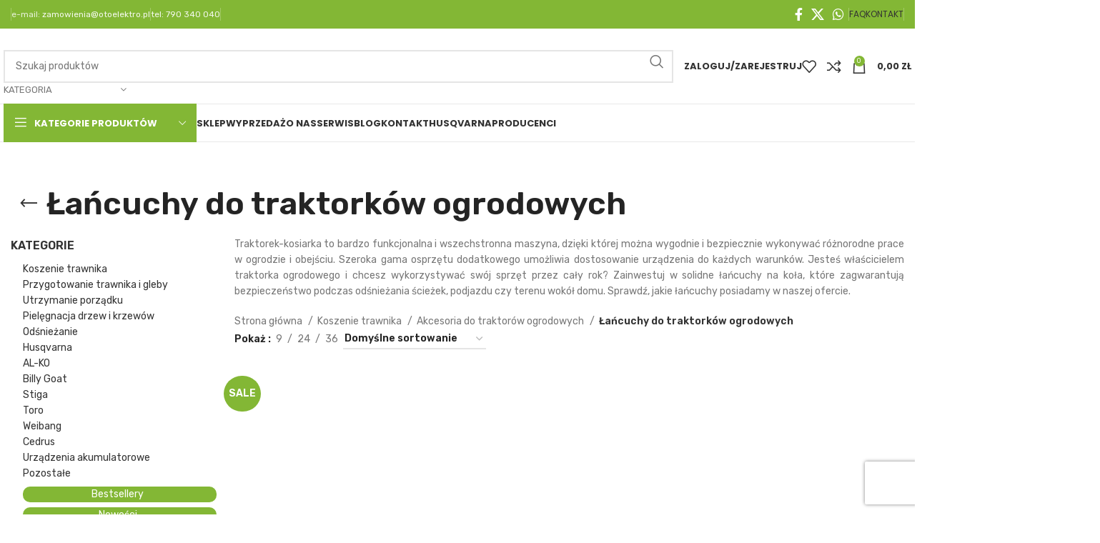

--- FILE ---
content_type: text/html; charset=UTF-8
request_url: https://otoelektro.pl/lancuchy-do-traktorkow-ogrodowych/
body_size: 69214
content:
<!DOCTYPE html>
<html lang="pl-PL">
<head>
	<meta charset="UTF-8">
	<link rel="profile" href="https://gmpg.org/xfn/11">
	<link rel="pingback" href="https://otoelektro.pl/xmlrpc.php">

	<script type="text/javascript" data-cookieconsent="ignore">
	window.dataLayer = window.dataLayer || [];

	function gtag() {
		dataLayer.push(arguments);
	}

	gtag("consent", "default", {
		ad_personalization: "denied",
		ad_storage: "denied",
		ad_user_data: "denied",
		analytics_storage: "denied",
		functionality_storage: "denied",
		personalization_storage: "denied",
		security_storage: "granted",
		wait_for_update: 500,
	});
	gtag("set", "ads_data_redaction", true);
	</script>
<script type="text/javascript"
		id="Cookiebot"
		src="https://consent.cookiebot.com/uc.js"
		data-implementation="wp"
		data-cbid="9343cfa5-e1fe-47a3-a6fc-c9eec475fbe6"
						data-culture="PL"
				data-blockingmode="auto"
	></script>
<meta name='robots' content='index, follow, max-image-preview:large, max-snippet:-1, max-video-preview:-1' />

<!-- Google Tag Manager for WordPress by gtm4wp.com -->
<script data-cfasync="false" data-pagespeed-no-defer data-cookieconsent="ignore">
	var gtm4wp_datalayer_name = "dataLayer";
	var dataLayer = dataLayer || [];
	const gtm4wp_use_sku_instead = 0;
	const gtm4wp_currency = 'PLN';
	const gtm4wp_product_per_impression = 0;
	const gtm4wp_clear_ecommerce = false;
	const gtm4wp_datalayer_max_timeout = 2000;
</script>
<!-- End Google Tag Manager for WordPress by gtm4wp.com -->
	<!-- This site is optimized with the Yoast SEO plugin v26.7 - https://yoast.com/wordpress/plugins/seo/ -->
	<title>Łańcuchy do traktorków ogrodowych - Otoelektro.pl</title>
<link data-rocket-prefetch href="https://connect.facebook.net" rel="dns-prefetch">
<link data-rocket-prefetch href="https://www.gstatic.com" rel="dns-prefetch">
<link data-rocket-prefetch href="https://www.google-analytics.com" rel="dns-prefetch">
<link data-rocket-prefetch href="https://www.googletagmanager.com" rel="dns-prefetch">
<link data-rocket-prefetch href="https://consent.cookiebot.com" rel="dns-prefetch">
<link data-rocket-prefetch href="https://consentcdn.cookiebot.com" rel="dns-prefetch">
<link data-rocket-prefetch href="https://fonts.googleapis.com" rel="dns-prefetch">
<link data-rocket-prefetch href="https://www.google.com" rel="dns-prefetch">
<link data-rocket-prefetch href="https://trustmate.io" rel="dns-prefetch">
<link data-rocket-prefetch href="https://rep.leaselink.pl" rel="dns-prefetch">
	<meta name="description" content="Łańcuchy do traktorków ogrodowych - Niezbędne akcesorium podczas zimowych prac w ogrodzie i obejściu. Zadbaj o bezpieczeństwo podczas odśnieżania!" />
	<link rel="canonical" href="https://otoelektro.pl/lancuchy-do-traktorkow-ogrodowych/" />
	<meta property="og:locale" content="pl_PL" />
	<meta property="og:type" content="article" />
	<meta property="og:title" content="Łańcuchy do traktorków ogrodowych - Otoelektro.pl" />
	<meta property="og:description" content="Łańcuchy do traktorków ogrodowych - Niezbędne akcesorium podczas zimowych prac w ogrodzie i obejściu. Zadbaj o bezpieczeństwo podczas odśnieżania!" />
	<meta property="og:url" content="https://otoelektro.pl/lancuchy-do-traktorkow-ogrodowych/" />
	<meta property="og:site_name" content="Otoelektro.pl" />
	<meta name="twitter:card" content="summary_large_image" />
	<!-- / Yoast SEO plugin. -->


<link rel='dns-prefetch' href='//fonts.googleapis.com' />
<link rel="alternate" type="application/rss+xml" title="Otoelektro.pl &raquo; Kanał z wpisami" href="https://otoelektro.pl/feed/" />
<link rel="alternate" type="application/rss+xml" title="Otoelektro.pl &raquo; Kanał z komentarzami" href="https://otoelektro.pl/comments/feed/" />
<link rel="alternate" type="application/rss+xml" title="Kanał Otoelektro.pl &raquo; Łańcuchy do traktorków ogrodowych Kategoria" href="https://otoelektro.pl/lancuchy-do-traktorkow-ogrodowych/feed/" />
<style id='wp-img-auto-sizes-contain-inline-css' type='text/css'>
img:is([sizes=auto i],[sizes^="auto," i]){contain-intrinsic-size:3000px 1500px}
/*# sourceURL=wp-img-auto-sizes-contain-inline-css */
</style>
<link data-minify="1" rel='stylesheet' id='woosb-blocks-css' href='https://otoelektro.pl/wp-content/cache/min/1/wp-content/plugins/woo-product-bundle/assets/css/blocks.css?ver=1768297350' type='text/css' media='all' />
<link rel='stylesheet' id='wp-components-css' href='https://otoelektro.pl/wp-includes/css/dist/components/style.min.css?ver=6.9' type='text/css' media='all' />
<link data-minify="1" rel='stylesheet' id='woocommerce-dpd-blocks-integration-frontend-css' href='https://otoelektro.pl/wp-content/cache/min/1/wp-content/plugins/woocommerce-dpd/build/point-selection-block-frontend.css?ver=1768297350' type='text/css' media='all' />
<link data-minify="1" rel='stylesheet' id='woocommerce-dpd-blocks-integration-editor-css' href='https://otoelektro.pl/wp-content/cache/min/1/wp-content/plugins/woocommerce-dpd/build/point-selection-block.css?ver=1768297350' type='text/css' media='all' />
<style id='woocommerce-inline-inline-css' type='text/css'>
.woocommerce form .form-row .required { visibility: visible; }
/*# sourceURL=woocommerce-inline-inline-css */
</style>
<link data-minify="1" rel='stylesheet' id='woosb-frontend-css' href='https://otoelektro.pl/wp-content/cache/min/1/wp-content/plugins/woo-product-bundle/assets/css/frontend.css?ver=1768297350' type='text/css' media='all' />
<link data-minify="1" rel='stylesheet' id='p24_plugin_css-css' href='https://otoelektro.pl/wp-content/cache/min/1/wp-content/plugins/przelewy24/assets/css/paymethods.css?ver=1768297350' type='text/css' media='all' />
<link data-minify="1" rel='stylesheet' id='payu-gateway-css' href='https://otoelektro.pl/wp-content/cache/min/1/wp-content/plugins/woo-payu-payment-gateway/assets/css/payu-gateway.css?ver=1768297350' type='text/css' media='all' />
<link data-minify="1" rel='stylesheet' id='js_composer_front-css' href='https://otoelektro.pl/wp-content/cache/min/1/wp-content/plugins/js_composer/assets/css/js_composer.min.css?ver=1768297350' type='text/css' media='all' />
<link rel='stylesheet' id='bootstrap-css' href='https://otoelektro.pl/wp-content/themes/woodmart/css/bootstrap-light.min.css?ver=7.4.3' type='text/css' media='all' />
<link rel='stylesheet' id='woodmart-style-css' href='https://otoelektro.pl/wp-content/themes/woodmart/css/parts/base.min.css?ver=7.4.3' type='text/css' media='all' />
<link rel='stylesheet' id='wd-widget-wd-recent-posts-css' href='https://otoelektro.pl/wp-content/themes/woodmart/css/parts/widget-wd-recent-posts.min.css?ver=7.4.3' type='text/css' media='all' />
<link rel='stylesheet' id='wd-widget-nav-css' href='https://otoelektro.pl/wp-content/themes/woodmart/css/parts/widget-nav.min.css?ver=7.4.3' type='text/css' media='all' />
<link rel='stylesheet' id='wd-widget-wd-layered-nav-css' href='https://otoelektro.pl/wp-content/themes/woodmart/css/parts/woo-widget-wd-layered-nav.min.css?ver=7.4.3' type='text/css' media='all' />
<link rel='stylesheet' id='wd-woo-mod-swatches-base-css' href='https://otoelektro.pl/wp-content/themes/woodmart/css/parts/woo-mod-swatches-base.min.css?ver=7.4.3' type='text/css' media='all' />
<link rel='stylesheet' id='wd-woo-mod-swatches-filter-css' href='https://otoelektro.pl/wp-content/themes/woodmart/css/parts/woo-mod-swatches-filter.min.css?ver=7.4.3' type='text/css' media='all' />
<link rel='stylesheet' id='wd-widget-product-cat-css' href='https://otoelektro.pl/wp-content/themes/woodmart/css/parts/woo-widget-product-cat.min.css?ver=7.4.3' type='text/css' media='all' />
<link rel='stylesheet' id='wd-widget-product-list-css' href='https://otoelektro.pl/wp-content/themes/woodmart/css/parts/woo-widget-product-list.min.css?ver=7.4.3' type='text/css' media='all' />
<link rel='stylesheet' id='wd-widget-slider-price-filter-css' href='https://otoelektro.pl/wp-content/themes/woodmart/css/parts/woo-widget-slider-price-filter.min.css?ver=7.4.3' type='text/css' media='all' />
<link rel='stylesheet' id='wd-wpcf7-css' href='https://otoelektro.pl/wp-content/themes/woodmart/css/parts/int-wpcf7.min.css?ver=7.4.3' type='text/css' media='all' />
<link rel='stylesheet' id='wd-wpbakery-base-css' href='https://otoelektro.pl/wp-content/themes/woodmart/css/parts/int-wpb-base.min.css?ver=7.4.3' type='text/css' media='all' />
<link rel='stylesheet' id='wd-wpbakery-base-deprecated-css' href='https://otoelektro.pl/wp-content/themes/woodmart/css/parts/int-wpb-base-deprecated.min.css?ver=7.4.3' type='text/css' media='all' />
<link rel='stylesheet' id='wd-woocommerce-base-css' href='https://otoelektro.pl/wp-content/themes/woodmart/css/parts/woocommerce-base.min.css?ver=7.4.3' type='text/css' media='all' />
<link rel='stylesheet' id='wd-mod-star-rating-css' href='https://otoelektro.pl/wp-content/themes/woodmart/css/parts/mod-star-rating.min.css?ver=7.4.3' type='text/css' media='all' />
<link rel='stylesheet' id='wd-woo-el-track-order-css' href='https://otoelektro.pl/wp-content/themes/woodmart/css/parts/woo-el-track-order.min.css?ver=7.4.3' type='text/css' media='all' />
<link rel='stylesheet' id='wd-woocommerce-block-notices-css' href='https://otoelektro.pl/wp-content/themes/woodmart/css/parts/woo-mod-block-notices.min.css?ver=7.4.3' type='text/css' media='all' />
<link rel='stylesheet' id='wd-widget-active-filters-css' href='https://otoelektro.pl/wp-content/themes/woodmart/css/parts/woo-widget-active-filters.min.css?ver=7.4.3' type='text/css' media='all' />
<link rel='stylesheet' id='wd-woo-shop-predefined-css' href='https://otoelektro.pl/wp-content/themes/woodmart/css/parts/woo-shop-predefined.min.css?ver=7.4.3' type='text/css' media='all' />
<link rel='stylesheet' id='wd-woo-shop-el-products-per-page-css' href='https://otoelektro.pl/wp-content/themes/woodmart/css/parts/woo-shop-el-products-per-page.min.css?ver=7.4.3' type='text/css' media='all' />
<link rel='stylesheet' id='wd-woo-shop-page-title-css' href='https://otoelektro.pl/wp-content/themes/woodmart/css/parts/woo-shop-page-title.min.css?ver=7.4.3' type='text/css' media='all' />
<link rel='stylesheet' id='wd-woo-mod-shop-loop-head-css' href='https://otoelektro.pl/wp-content/themes/woodmart/css/parts/woo-mod-shop-loop-head.min.css?ver=7.4.3' type='text/css' media='all' />
<link rel='stylesheet' id='wd-woo-shop-el-order-by-css' href='https://otoelektro.pl/wp-content/themes/woodmart/css/parts/woo-shop-el-order-by.min.css?ver=7.4.3' type='text/css' media='all' />
<link rel='stylesheet' id='wd-opt-carousel-disable-css' href='https://otoelektro.pl/wp-content/themes/woodmart/css/parts/opt-carousel-disable.min.css?ver=7.4.3' type='text/css' media='all' />
<link data-minify="1" rel='stylesheet' id='child-style-css' href='https://otoelektro.pl/wp-content/cache/min/1/wp-content/themes/woodmart-child/style.css?ver=1768297350' type='text/css' media='all' />
<link rel='stylesheet' id='wd-header-base-css' href='https://otoelektro.pl/wp-content/themes/woodmart/css/parts/header-base.min.css?ver=7.4.3' type='text/css' media='all' />
<link rel='stylesheet' id='wd-mod-tools-css' href='https://otoelektro.pl/wp-content/themes/woodmart/css/parts/mod-tools.min.css?ver=7.4.3' type='text/css' media='all' />
<link rel='stylesheet' id='wd-header-elements-base-css' href='https://otoelektro.pl/wp-content/themes/woodmart/css/parts/header-el-base.min.css?ver=7.4.3' type='text/css' media='all' />
<link rel='stylesheet' id='wd-social-icons-css' href='https://otoelektro.pl/wp-content/themes/woodmart/css/parts/el-social-icons.min.css?ver=7.4.3' type='text/css' media='all' />
<link rel='stylesheet' id='wd-header-my-account-dropdown-css' href='https://otoelektro.pl/wp-content/themes/woodmart/css/parts/header-el-my-account-dropdown.min.css?ver=7.4.3' type='text/css' media='all' />
<link rel='stylesheet' id='wd-woo-mod-login-form-css' href='https://otoelektro.pl/wp-content/themes/woodmart/css/parts/woo-mod-login-form.min.css?ver=7.4.3' type='text/css' media='all' />
<link rel='stylesheet' id='wd-header-my-account-css' href='https://otoelektro.pl/wp-content/themes/woodmart/css/parts/header-el-my-account.min.css?ver=7.4.3' type='text/css' media='all' />
<link rel='stylesheet' id='wd-header-search-css' href='https://otoelektro.pl/wp-content/themes/woodmart/css/parts/header-el-search.min.css?ver=7.4.3' type='text/css' media='all' />
<link rel='stylesheet' id='wd-header-search-form-css' href='https://otoelektro.pl/wp-content/themes/woodmart/css/parts/header-el-search-form.min.css?ver=7.4.3' type='text/css' media='all' />
<link rel='stylesheet' id='wd-wd-search-results-css' href='https://otoelektro.pl/wp-content/themes/woodmart/css/parts/wd-search-results.min.css?ver=7.4.3' type='text/css' media='all' />
<link rel='stylesheet' id='wd-wd-search-form-css' href='https://otoelektro.pl/wp-content/themes/woodmart/css/parts/wd-search-form.min.css?ver=7.4.3' type='text/css' media='all' />
<link rel='stylesheet' id='wd-wd-search-cat-css' href='https://otoelektro.pl/wp-content/themes/woodmart/css/parts/wd-search-cat.min.css?ver=7.4.3' type='text/css' media='all' />
<link rel='stylesheet' id='wd-header-cart-side-css' href='https://otoelektro.pl/wp-content/themes/woodmart/css/parts/header-el-cart-side.min.css?ver=7.4.3' type='text/css' media='all' />
<link rel='stylesheet' id='wd-header-cart-css' href='https://otoelektro.pl/wp-content/themes/woodmart/css/parts/header-el-cart.min.css?ver=7.4.3' type='text/css' media='all' />
<link rel='stylesheet' id='wd-widget-shopping-cart-css' href='https://otoelektro.pl/wp-content/themes/woodmart/css/parts/woo-widget-shopping-cart.min.css?ver=7.4.3' type='text/css' media='all' />
<link rel='stylesheet' id='wd-header-mobile-nav-dropdown-css' href='https://otoelektro.pl/wp-content/themes/woodmart/css/parts/header-el-mobile-nav-dropdown.min.css?ver=7.4.3' type='text/css' media='all' />
<link rel='stylesheet' id='wd-header-categories-nav-css' href='https://otoelektro.pl/wp-content/themes/woodmart/css/parts/header-el-category-nav.min.css?ver=7.4.3' type='text/css' media='all' />
<link rel='stylesheet' id='wd-mod-nav-vertical-css' href='https://otoelektro.pl/wp-content/themes/woodmart/css/parts/mod-nav-vertical.min.css?ver=7.4.3' type='text/css' media='all' />
<link rel='stylesheet' id='wd-mod-nav-vertical-design-default-css' href='https://otoelektro.pl/wp-content/themes/woodmart/css/parts/mod-nav-vertical-design-default.min.css?ver=7.4.3' type='text/css' media='all' />
<link rel='stylesheet' id='wd-mod-nav-menu-label-css' href='https://otoelektro.pl/wp-content/themes/woodmart/css/parts/mod-nav-menu-label.min.css?ver=7.4.3' type='text/css' media='all' />
<link rel='stylesheet' id='wd-page-title-css' href='https://otoelektro.pl/wp-content/themes/woodmart/css/parts/page-title.min.css?ver=7.4.3' type='text/css' media='all' />
<link rel='stylesheet' id='wd-off-canvas-sidebar-css' href='https://otoelektro.pl/wp-content/themes/woodmart/css/parts/opt-off-canvas-sidebar.min.css?ver=7.4.3' type='text/css' media='all' />
<link rel='stylesheet' id='wd-woo-mod-swatches-style-1-css' href='https://otoelektro.pl/wp-content/themes/woodmart/css/parts/woo-mod-swatches-style-1.min.css?ver=7.4.3' type='text/css' media='all' />
<link rel='stylesheet' id='wd-shop-filter-area-css' href='https://otoelektro.pl/wp-content/themes/woodmart/css/parts/woo-shop-el-filters-area.min.css?ver=7.4.3' type='text/css' media='all' />
<link rel='stylesheet' id='wd-sticky-loader-css' href='https://otoelektro.pl/wp-content/themes/woodmart/css/parts/mod-sticky-loader.min.css?ver=7.4.3' type='text/css' media='all' />
<link rel='stylesheet' id='wd-woo-opt-title-limit-css' href='https://otoelektro.pl/wp-content/themes/woodmart/css/parts/woo-opt-title-limit.min.css?ver=7.4.3' type='text/css' media='all' />
<link rel='stylesheet' id='wd-product-loop-css' href='https://otoelektro.pl/wp-content/themes/woodmart/css/parts/woo-product-loop.min.css?ver=7.4.3' type='text/css' media='all' />
<link rel='stylesheet' id='wd-product-loop-icons-css' href='https://otoelektro.pl/wp-content/themes/woodmart/css/parts/woo-product-loop-icons.min.css?ver=7.4.3' type='text/css' media='all' />
<link rel='stylesheet' id='wd-categories-loop-center-css' href='https://otoelektro.pl/wp-content/themes/woodmart/css/parts/woo-categories-loop-center-old.min.css?ver=7.4.3' type='text/css' media='all' />
<link rel='stylesheet' id='wd-categories-loop-css' href='https://otoelektro.pl/wp-content/themes/woodmart/css/parts/woo-categories-loop-old.min.css?ver=7.4.3' type='text/css' media='all' />
<link rel='stylesheet' id='wd-woo-mod-product-labels-css' href='https://otoelektro.pl/wp-content/themes/woodmart/css/parts/woo-mod-product-labels.min.css?ver=7.4.3' type='text/css' media='all' />
<link rel='stylesheet' id='wd-woo-mod-product-labels-round-css' href='https://otoelektro.pl/wp-content/themes/woodmart/css/parts/woo-mod-product-labels-round.min.css?ver=7.4.3' type='text/css' media='all' />
<link rel='stylesheet' id='wd-mfp-popup-css' href='https://otoelektro.pl/wp-content/themes/woodmart/css/parts/lib-magnific-popup.min.css?ver=7.4.3' type='text/css' media='all' />
<link rel='stylesheet' id='wd-footer-base-css' href='https://otoelektro.pl/wp-content/themes/woodmart/css/parts/footer-base.min.css?ver=7.4.3' type='text/css' media='all' />
<link rel='stylesheet' id='wd-scroll-top-css' href='https://otoelektro.pl/wp-content/themes/woodmart/css/parts/opt-scrolltotop.min.css?ver=7.4.3' type='text/css' media='all' />
<link rel='stylesheet' id='wd-header-my-account-sidebar-css' href='https://otoelektro.pl/wp-content/themes/woodmart/css/parts/header-el-my-account-sidebar.min.css?ver=7.4.3' type='text/css' media='all' />
<link data-minify="1" rel='stylesheet' id='xts-style-header_528910-css' href='https://otoelektro.pl/wp-content/cache/min/1/wp-content/uploads/2025/07/xts-header_528910-1752073504.css?ver=1768297350' type='text/css' media='all' />
<link data-minify="1" rel='stylesheet' id='xts-style-theme_settings_default-css' href='https://otoelektro.pl/wp-content/cache/min/1/wp-content/uploads/2025/10/xts-theme_settings_default-1761312536.css?ver=1768297350' type='text/css' media='all' />
<link rel='stylesheet' id='xts-google-fonts-css' href='https://fonts.googleapis.com/css?family=Rubik%3A400%2C600%2C500%7CPoppins%3A400%2C600%2C700&#038;ver=7.4.3' type='text/css' media='all' />
<script type="text/javascript" src="https://otoelektro.pl/wp-includes/js/jquery/jquery.min.js?ver=3.7.1" id="jquery-core-js"></script>
<script type="text/javascript" src="https://otoelektro.pl/wp-includes/js/jquery/jquery-migrate.min.js?ver=3.4.1" id="jquery-migrate-js"></script>
<script type="text/javascript" src="https://otoelektro.pl/wp-content/plugins/woocommerce/assets/js/jquery-blockui/jquery.blockUI.min.js?ver=2.7.0-wc.10.4.3" id="wc-jquery-blockui-js" data-wp-strategy="defer"></script>
<script type="text/javascript" id="wc-add-to-cart-js-extra">
/* <![CDATA[ */
var wc_add_to_cart_params = {"ajax_url":"/wp-admin/admin-ajax.php","wc_ajax_url":"/?wc-ajax=%%endpoint%%","i18n_view_cart":"Zobacz koszyk","cart_url":"https://otoelektro.pl/koszyk/","is_cart":"","cart_redirect_after_add":"no"};
//# sourceURL=wc-add-to-cart-js-extra
/* ]]> */
</script>
<script type="text/javascript" src="https://otoelektro.pl/wp-content/plugins/woocommerce/assets/js/frontend/add-to-cart.min.js?ver=10.4.3" id="wc-add-to-cart-js" data-wp-strategy="defer"></script>
<script type="text/javascript" src="https://otoelektro.pl/wp-content/plugins/woocommerce/assets/js/js-cookie/js.cookie.min.js?ver=2.1.4-wc.10.4.3" id="wc-js-cookie-js" defer="defer" data-wp-strategy="defer"></script>
<script type="text/javascript" id="woocommerce-js-extra">
/* <![CDATA[ */
var woocommerce_params = {"ajax_url":"/wp-admin/admin-ajax.php","wc_ajax_url":"/?wc-ajax=%%endpoint%%","i18n_password_show":"Poka\u017c has\u0142o","i18n_password_hide":"Ukryj has\u0142o"};
//# sourceURL=woocommerce-js-extra
/* ]]> */
</script>
<script type="text/javascript" src="https://otoelektro.pl/wp-content/plugins/woocommerce/assets/js/frontend/woocommerce.min.js?ver=10.4.3" id="woocommerce-js" defer="defer" data-wp-strategy="defer"></script>
<script type="text/javascript" src="https://otoelektro.pl/wp-content/plugins/js_composer/assets/js/vendors/woocommerce-add-to-cart.js?ver=8.7.2" id="vc_woocommerce-add-to-cart-js-js"></script>
<script type="text/javascript" src="https://otoelektro.pl/wp-includes/js/dist/hooks.min.js?ver=dd5603f07f9220ed27f1" id="wp-hooks-js"></script>
<script type="text/javascript" id="wpm-js-extra">
/* <![CDATA[ */
var wpm = {"ajax_url":"https://otoelektro.pl/wp-admin/admin-ajax.php","root":"https://otoelektro.pl/wp-json/","nonce_wp_rest":"f25d3399ac","nonce_ajax":"e816d693cb"};
//# sourceURL=wpm-js-extra
/* ]]> */
</script>
<script type="text/javascript" src="https://otoelektro.pl/wp-content/plugins/woocommerce-google-adwords-conversion-tracking-tag/js/public/free/wpm-public.p1.min.js?ver=1.54.1" id="wpm-js"></script>
<script type="text/javascript" id="p24_payment_script-js-extra">
/* <![CDATA[ */
var p24_payment_php_vars = {"error_msg4js":"Wyst\u0105pi\u0142 b\u0142\u0105d. Spr\u00f3buj ponownie lub wybierz inn\u0105 metod\u0119 p\u0142atno\u015bci.","payments_msg4js":"\\f078wi\u0119cej metod p\u0142atno\u015bci \\f078","forget_card":"1","show_save_card":"0"};
//# sourceURL=p24_payment_script-js-extra
/* ]]> */
</script>
<script type="text/javascript" src="https://otoelektro.pl/wp-content/plugins/przelewy24/assets/js/payment.js?ver=2.2.0" id="p24_payment_script-js"></script>
<script type="text/javascript" src="https://otoelektro.pl/wp-content/themes/woodmart/js/libs/device.min.js?ver=7.4.3" id="wd-device-library-js"></script>
<script type="text/javascript" src="https://otoelektro.pl/wp-content/themes/woodmart/js/scripts/global/scrollBar.min.js?ver=7.4.3" id="wd-scrollbar-js"></script>
<script></script><link rel="https://api.w.org/" href="https://otoelektro.pl/wp-json/" /><link rel="alternate" title="JSON" type="application/json" href="https://otoelektro.pl/wp-json/wp/v2/product_cat/3083" /><link rel="EditURI" type="application/rsd+xml" title="RSD" href="https://otoelektro.pl/xmlrpc.php?rsd" />
<meta name="generator" content="WordPress 6.9" />
<meta name="generator" content="WooCommerce 10.4.3" />

<!-- This website runs the Product Feed PRO for WooCommerce by AdTribes.io plugin - version woocommercesea_option_installed_version -->

<!-- Google Tag Manager for WordPress by gtm4wp.com -->
<!-- GTM Container placement set to footer -->
<script data-cfasync="false" data-pagespeed-no-defer data-cookieconsent="ignore">
	var dataLayer_content = {"pagePostType":"product","pagePostType2":"tax-product","pageCategory":[],"customerTotalOrders":0,"customerTotalOrderValue":0,"customerFirstName":"","customerLastName":"","customerBillingFirstName":"","customerBillingLastName":"","customerBillingCompany":"","customerBillingAddress1":"","customerBillingAddress2":"","customerBillingCity":"","customerBillingState":"","customerBillingPostcode":"","customerBillingCountry":"","customerBillingEmail":"","customerBillingEmailHash":"","customerBillingPhone":"","customerShippingFirstName":"","customerShippingLastName":"","customerShippingCompany":"","customerShippingAddress1":"","customerShippingAddress2":"","customerShippingCity":"","customerShippingState":"","customerShippingPostcode":"","customerShippingCountry":""};
	dataLayer.push( dataLayer_content );
</script>
<script data-cfasync="false" data-pagespeed-no-defer data-cookieconsent="ignore">
(function(w,d,s,l,i){w[l]=w[l]||[];w[l].push({'gtm.start':
new Date().getTime(),event:'gtm.js'});var f=d.getElementsByTagName(s)[0],
j=d.createElement(s),dl=l!='dataLayer'?'&l='+l:'';j.async=true;j.src=
'//www.googletagmanager.com/gtm.js?id='+i+dl;f.parentNode.insertBefore(j,f);
})(window,document,'script','dataLayer','GTM-N7PD9HW');
</script>
<!-- End Google Tag Manager for WordPress by gtm4wp.com -->    <script type='application/ld+json'>
    {
    "@context": "http://www.schema.org",
    "@type": "LocalBusiness",
    "name": "Sklep ze sprzętem ogrodniczym - otoelektro.pl",
    "legalName": "Otoelektro.pl",
    "url": "https://otoelektro.pl/lancuchy-do-traktorkow-ogrodowych/",
    "image": "https://otoelektro.pl/wp-content/uploads/2021/09/otologo.svg",
    "logo": "https://otoelektro.pl/wp-content/uploads/2021/09/otologo.svg",
    "telephone": "790340040",
    "email": "sklep@otoelektro.pl",
    "vatID": "9581401649",
    "priceRange":"$",
    "address": [
    {
    "type": "PostalAddress",
    "addressLocality": "Bojano",
    "streetAddress": "ul. Pawła Hebla 8",
    "postalCode": "84-207",
    "addressCountry": "Polska",
    "addressRegion": "pomorskie"
    }]
    }
    </script>
					<meta name="viewport" content="width=device-width, initial-scale=1.0, maximum-scale=1.0, user-scalable=no">
											<link rel="preload" as="font" href="https://otoelektro.pl/wp-content/themes/woodmart/fonts/woodmart-font-1-400.woff2?v=7.4.3" type="font/woff2" crossorigin>
						<noscript><style>.woocommerce-product-gallery{ opacity: 1 !important; }</style></noscript>
	
<!-- START Pixel Manager for WooCommerce -->

		<script data-cookieconsent="ignore" data-uc-allowed="true">

			window.wpmDataLayer = window.wpmDataLayer || {};
			window.wpmDataLayer = Object.assign(window.wpmDataLayer, {"cart":{},"cart_item_keys":{},"version":{"number":"1.54.1","pro":false,"eligible_for_updates":false,"distro":"fms","beta":false,"show":true},"pixels":{"facebook":{"pixel_id":"427868792341877","dynamic_remarketing":{"id_type":"post_id"},"capi":false,"advanced_matching":false,"exclusion_patterns":[],"fbevents_js_url":"https://connect.facebook.net/en_US/fbevents.js"}},"shop":{"list_name":"Product Category | Koszenie trawnika | Akcesoria do traktorów ogrodowych | Łańcuchy do traktorków ogrodowych","list_id":"product_category.koszenie-trawnika.akcesoria-do-traktorow.lancuchy-do-traktorkow-ogrodowych","page_type":"product_category","currency":"PLN","selectors":{"addToCart":[],"beginCheckout":[]},"order_duplication_prevention":true,"view_item_list_trigger":{"test_mode":false,"background_color":"green","opacity":0.5,"repeat":true,"timeout":1000,"threshold":0.8},"variations_output":true,"session_active":false},"page":{"id":974006448,"title":"AL-KO Łańcuchy Śnieżne 23&#8243;","type":"product","categories":[],"parent":{"id":0,"title":"AL-KO Łańcuchy Śnieżne 23&#8243;","type":"product","categories":[]}},"general":{"user_logged_in":false,"scroll_tracking_thresholds":[],"page_id":974006448,"exclude_domains":[],"server_2_server":{"active":false,"user_agent_exclude_patterns":[],"ip_exclude_list":[],"pageview_event_s2s":{"is_active":false,"pixels":["facebook"]}},"consent_management":{"explicit_consent":false},"lazy_load_pmw":false,"chunk_base_path":"https://otoelektro.pl/wp-content/plugins/woocommerce-google-adwords-conversion-tracking-tag/js/public/free/","modules":{"load_deprecated_functions":true}}});

		</script>

		
<!-- END Pixel Manager for WooCommerce -->


<script type="application/ld+json" class="saswp-schema-markup-output">
[{"@context":"https:\/\/schema.org\/","@type":"ItemList","@id":"https:\/\/otoelektro.pl\/lancuchy-do-traktorkow-ogrodowych\/#ItemList","url":"https:\/\/otoelektro.pl\/lancuchy-do-traktorkow-ogrodowych\/","itemListElement":[{"@type":"ListItem","position":1,"item":{"@type":"Product","url":"https:\/\/otoelektro.pl\/lancuchy-do-traktorkow-ogrodowych\/#product_1","name":"HUSQVARNA \u0141a\u0144cuchy \u015bnie\u017cne 20x10-8","sku":"997103110","description":"\u0141a\u0144cuchy \u015bnie\u017cne 20x10-8 marki Husqvarna dedykowane do traktor\u00f3w ogrodowych. Zapewniaj\u0105 przyczepno\u015b\u0107 podczas jazdy po \u015bniegu.","offers":{"@type":"Offer","availability":"https:\/\/schema.org\/BackOrder","price":"849","priceCurrency":"PLN","url":"https:\/\/otoelektro.pl\/produkt\/husqvarna-lancuchy-sniezne-20x10-8\/","priceValidUntil":"2026-08-18T07:22:32+00:00"},"mpn":"974060412","brand":{"@type":"Brand","name":"Otoelektro.pl"},"aggregateRating":{"@type":"AggregateRating","ratingValue":"5","reviewCount":1},"review":[{"@type":"Review","author":{"@type":"Person","name":"Asia"},"datePublished":"2025-08-18T09:18:18+02:00","description":"\u0141a\u0144cuchy \u015bnie\u017cne 20x10-8 marki Husqvarna dedykowane do traktor\u00f3w ogrodowych. Zapewniaj\u0105 przyczepno\u015b\u0107 podczas jazdy po \u015bniegu.","reviewRating":{"@type":"Rating","bestRating":"5","ratingValue":"5","worstRating":"1"}}],"image":[{"@type":"ImageObject","@id":"https:\/\/otoelektro.pl\/produkt\/husqvarna-lancuchy-sniezne-20x10-8\/#primaryimage","url":"https:\/\/otoelektro.pl\/wp-content\/uploads\/2025\/08\/husqvarna-lancuchy-sniezne-do-traktor18-8-5-1200x1543.webp","width":"1200","height":"1543"},{"@type":"ImageObject","url":"https:\/\/otoelektro.pl\/wp-content\/uploads\/2025\/08\/husqvarna-lancuchy-sniezne-do-traktor18-8-5-1200x900.webp","width":"1200","height":"900"},{"@type":"ImageObject","url":"https:\/\/otoelektro.pl\/wp-content\/uploads\/2025\/08\/husqvarna-lancuchy-sniezne-do-traktor18-8-5-1200x675.webp","width":"1200","height":"675"},{"@type":"ImageObject","url":"https:\/\/otoelektro.pl\/wp-content\/uploads\/2025\/08\/husqvarna-lancuchy-sniezne-do-traktor18-8-5-616x616.webp","width":"616","height":"616"},{"@type":"ImageObject","url":"https:\/\/otoelektro.pl\/wp-content\/uploads\/2025\/08\/husqvarna-lancuchy-sniezne-do-traktor18-8-5.webp","width":616,"height":792,"caption":"HUSQVARNA \u0141a\u0144cuchy \u015bnie\u017cne 20x10-8"}]}},{"@type":"ListItem","position":2,"item":{"@type":"Product","url":"https:\/\/otoelektro.pl\/lancuchy-do-traktorkow-ogrodowych\/#product_2","name":"HUSQVARNA \u0141a\u0144cuchy \u015bnie\u017cne 18x8.5","sku":"964994301","description":"\u0141a\u0144cuchy \u015bnie\u017cne 18x8.5 marki Husqvarna dedykowane do traktor\u00f3w ogrodowych. Zapewniaj\u0105 przyczepno\u015b\u0107 podczas jazdy po \u015bniegu.","offers":{"@type":"Offer","availability":"https:\/\/schema.org\/BackOrder","price":"849","priceCurrency":"PLN","url":"https:\/\/otoelektro.pl\/produkt\/husqvarna-lancuchy-sniezne-18x8-5\/","priceValidUntil":"2026-08-14T13:40:59+00:00"},"mpn":"974060375","brand":{"@type":"Brand","name":"Otoelektro.pl"},"aggregateRating":{"@type":"AggregateRating","ratingValue":"5","reviewCount":1},"review":[{"@type":"Review","author":{"@type":"Person","name":"Asia"},"datePublished":"2025-08-14T15:39:45+02:00","description":"\u0141a\u0144cuchy \u015bnie\u017cne 18x8.5 marki Husqvarna dedykowane do traktor\u00f3w ogrodowych. Zapewniaj\u0105 przyczepno\u015b\u0107 podczas jazdy po \u015bniegu.","reviewRating":{"@type":"Rating","bestRating":"5","ratingValue":"5","worstRating":"1"}}],"image":[{"@type":"ImageObject","@id":"https:\/\/otoelektro.pl\/produkt\/husqvarna-lancuchy-sniezne-18x8-5\/#primaryimage","url":"https:\/\/otoelektro.pl\/wp-content\/uploads\/2025\/08\/husqvarna-lancuchy-sniezne-do-traktor18-8-5-1200x1543.webp","width":"1200","height":"1543"},{"@type":"ImageObject","url":"https:\/\/otoelektro.pl\/wp-content\/uploads\/2025\/08\/husqvarna-lancuchy-sniezne-do-traktor18-8-5-1200x900.webp","width":"1200","height":"900"},{"@type":"ImageObject","url":"https:\/\/otoelektro.pl\/wp-content\/uploads\/2025\/08\/husqvarna-lancuchy-sniezne-do-traktor18-8-5-1200x675.webp","width":"1200","height":"675"},{"@type":"ImageObject","url":"https:\/\/otoelektro.pl\/wp-content\/uploads\/2025\/08\/husqvarna-lancuchy-sniezne-do-traktor18-8-5-616x616.webp","width":"616","height":"616"},{"@type":"ImageObject","url":"https:\/\/otoelektro.pl\/wp-content\/uploads\/2025\/08\/husqvarna-lancuchy-sniezne-do-traktor18-8-5.webp","width":616,"height":792,"caption":"HUSQVARNA \u0141a\u0144cuchy \u015bnie\u017cne 18x8.5"}]}},{"@type":"ListItem","position":3,"item":{"@type":"Product","url":"https:\/\/otoelektro.pl\/lancuchy-do-traktorkow-ogrodowych\/#product_3","name":"Profesjonalne \u0141a\u0144cuchy \u015anie\u017cne 20&quot;","sku":"ACC0170","description":"Profesjonalne \u0141a\u0144cuchy \u015anie\u017cne 20&quot; do traktork\u00f3w z ko\u0142ami tylnymi w rozmiarze 18x8.5-8. Niezb\u0119dne do pracy w trudnym terenie i podczas od\u015bnie\u017cania.","offers":{"@type":"Offer","availability":"https:\/\/schema.org\/InStock","price":"349","priceCurrency":"PLN","url":"https:\/\/otoelektro.pl\/produkt\/profesjonalne-lancuchy-sniezne-20\/","priceValidUntil":"2027-01-15T14:46:44+00:00"},"mpn":"974047661","brand":{"@type":"Brand","name":"Otoelektro.pl"},"aggregateRating":{"@type":"AggregateRating","ratingValue":"5","reviewCount":1},"review":[{"@type":"Review","author":{"@type":"Person","name":"Asia"},"datePublished":"2024-10-16T15:38:17+02:00","description":"Profesjonalne \u0141a\u0144cuchy \u015anie\u017cne 20\" do traktork\u00f3w z ko\u0142ami tylnymi w rozmiarze 18x8.5-8. Niezb\u0119dne do pracy w trudnym terenie i podczas od\u015bnie\u017cania.","reviewRating":{"@type":"Rating","bestRating":"5","ratingValue":"5","worstRating":"1"}}],"image":[{"@type":"ImageObject","@id":"https:\/\/otoelektro.pl\/produkt\/profesjonalne-lancuchy-sniezne-20\/#primaryimage","url":"https:\/\/otoelektro.pl\/wp-content\/uploads\/2024\/10\/lancuch_1-1200x1358.jpg","width":"1200","height":"1358"},{"@type":"ImageObject","url":"https:\/\/otoelektro.pl\/wp-content\/uploads\/2024\/10\/lancuch_1-1200x900.jpg","width":"1200","height":"900"},{"@type":"ImageObject","url":"https:\/\/otoelektro.pl\/wp-content\/uploads\/2024\/10\/lancuch_1-1200x675.jpg","width":"1200","height":"675"},{"@type":"ImageObject","url":"https:\/\/otoelektro.pl\/wp-content\/uploads\/2024\/10\/lancuch_1-707x707.jpg","width":"707","height":"707"},{"@type":"ImageObject","url":"https:\/\/otoelektro.pl\/wp-content\/uploads\/2024\/10\/lancuch_1.jpg","width":707,"height":800,"caption":"Profesjonalne \u0141a\u0144cuchy \u015anie\u017cne 20&quot;"},{"@type":"ImageObject","url":"https:\/\/otoelektro.pl\/wp-content\/uploads\/2024\/10\/lancuch_2.jpg","width":662,"height":800,"caption":"Profesjonalne \u0141a\u0144cuchy \u015anie\u017cne 20x10.00-10&quot;"}]}},{"@type":"ListItem","position":4,"item":{"@type":"Product","url":"https:\/\/otoelektro.pl\/lancuchy-do-traktorkow-ogrodowych\/#product_4","name":"Profesjonalne \u0141a\u0144cuchy \u015anie\u017cne 18&quot;","sku":"ACC0203","description":"Profesjonalne \u0141a\u0144cuchy \u015anie\u017cne 18&quot; do traktork\u00f3w z ko\u0142ami tylnymi w rozmiarze 18x8.5-8. Niezb\u0119dne do pracy w trudnym terenie i podczas od\u015bnie\u017cania.","offers":{"@type":"Offer","availability":"https:\/\/schema.org\/InStock","price":"349","priceCurrency":"PLN","url":"https:\/\/otoelektro.pl\/produkt\/profesjonalne-lancuchy-sniezne-18\/","priceValidUntil":"2026-11-25T14:46:31+00:00"},"mpn":"974047649","brand":{"@type":"Brand","name":"Otoelektro.pl"},"aggregateRating":{"@type":"AggregateRating","ratingValue":"5","reviewCount":1},"review":[{"@type":"Review","author":{"@type":"Person","name":"Asia"},"datePublished":"2024-10-16T13:33:25+02:00","description":"Profesjonalne \u0141a\u0144cuchy \u015anie\u017cne 18\" do traktork\u00f3w z ko\u0142ami tylnymi w rozmiarze 18x8.5-8. Niezb\u0119dne do pracy w trudnym terenie i podczas od\u015bnie\u017cania.","reviewRating":{"@type":"Rating","bestRating":"5","ratingValue":"5","worstRating":"1"}}],"image":[{"@type":"ImageObject","@id":"https:\/\/otoelektro.pl\/produkt\/profesjonalne-lancuchy-sniezne-18\/#primaryimage","url":"https:\/\/otoelektro.pl\/wp-content\/uploads\/2024\/10\/lancuch_1-1200x1358.jpg","width":"1200","height":"1358"},{"@type":"ImageObject","url":"https:\/\/otoelektro.pl\/wp-content\/uploads\/2024\/10\/lancuch_1-1200x900.jpg","width":"1200","height":"900"},{"@type":"ImageObject","url":"https:\/\/otoelektro.pl\/wp-content\/uploads\/2024\/10\/lancuch_1-1200x675.jpg","width":"1200","height":"675"},{"@type":"ImageObject","url":"https:\/\/otoelektro.pl\/wp-content\/uploads\/2024\/10\/lancuch_1-707x707.jpg","width":"707","height":"707"},{"@type":"ImageObject","url":"https:\/\/otoelektro.pl\/wp-content\/uploads\/2024\/10\/lancuch_1-265x300.jpg","width":265,"height":300,"caption":"Profesjonalne \u0141a\u0144cuchy \u015anie\u017cne 18&quot;"},{"@type":"ImageObject","url":"https:\/\/otoelektro.pl\/wp-content\/uploads\/2024\/10\/lancuch_2.jpg","width":662,"height":800,"caption":"Profesjonalne \u0141a\u0144cuchy \u015anie\u017cne 18 x 8,5-8 &quot;"}]}},{"@type":"ListItem","position":5,"item":{"@type":"Product","url":"https:\/\/otoelektro.pl\/lancuchy-do-traktorkow-ogrodowych\/#product_5","name":"STIGA \u0141a\u0144cuchy \u015anie\u017cne 17&quot; X8","sku":"13-0937-61","description":"STIGA \u0141a\u0144cuchy \u015anie\u017cne 17&quot; X8 to komplet przeznaczony na trudne warunki pogodowe. Wykonane z ocynkowanej stali manganowej s\u0105 niezwykle trwa\u0142e.","offers":{"@type":"Offer","availability":"https:\/\/schema.org\/BackOrder","price":"1053","priceCurrency":"PLN","url":"https:\/\/otoelektro.pl\/produkt\/stiga-lancuchy-sniezne-17-x8\/","priceValidUntil":"2026-04-15T11:25:18+00:00"},"mpn":"974044547","brand":{"@type":"Brand","name":"Otoelektro.pl"},"aggregateRating":{"@type":"AggregateRating","ratingValue":"5","reviewCount":1},"review":[{"@type":"Review","author":{"@type":"Person","name":"Asia"},"datePublished":"2024-07-15T13:00:00+02:00","description":"STIGA \u0141a\u0144cuchy \u015anie\u017cne 17\" X8 to komplet przeznaczony na trudne warunki pogodowe. Wykonane z ocynkowanej stali manganowej s\u0105 niezwykle trwa\u0142e.","reviewRating":{"@type":"Rating","bestRating":"5","ratingValue":"5","worstRating":"1"}}],"image":[{"@type":"ImageObject","@id":"https:\/\/otoelektro.pl\/produkt\/stiga-lancuchy-sniezne-17-x8\/#primaryimage","url":"https:\/\/otoelektro.pl\/wp-content\/uploads\/2024\/07\/stiga-lancuchy-sniezne-17-cali-x8-do-traktora-park-pro.jpg","width":"1246","height":"1500"},{"@type":"ImageObject","url":"https:\/\/otoelektro.pl\/wp-content\/uploads\/2024\/07\/stiga-lancuchy-sniezne-17-cali-x8-do-traktora-park-pro-1200x900.jpg","width":"1200","height":"900"},{"@type":"ImageObject","url":"https:\/\/otoelektro.pl\/wp-content\/uploads\/2024\/07\/stiga-lancuchy-sniezne-17-cali-x8-do-traktora-park-pro-1200x675.jpg","width":"1200","height":"675"},{"@type":"ImageObject","url":"https:\/\/otoelektro.pl\/wp-content\/uploads\/2024\/07\/stiga-lancuchy-sniezne-17-cali-x8-do-traktora-park-pro-1246x1246.jpg","width":"1246","height":"1246"},{"@type":"ImageObject","url":"https:\/\/otoelektro.pl\/wp-content\/uploads\/2024\/07\/stiga-lancuchy-sniezne-17-cali-x8-do-traktora-park-pro-249x300.jpg","width":249,"height":300,"caption":"STIGA \u0141a\u0144cuchy \u015anie\u017cne 17&quot; X8"}]}},{"@type":"ListItem","position":6,"item":{"@type":"Product","url":"https:\/\/otoelektro.pl\/lancuchy-do-traktorkow-ogrodowych\/#product_6","name":"STIGA \u0141a\u0144cuchy \u015anie\u017cne 16&quot; X7.5","sku":"13-0936-61","description":"STIGA \u0141a\u0144cuchy \u015anie\u017cne 16&quot; X7.5 to komplet przeznaczony na trudne warunki pogodowe. Wykonane z ocynkowanej stali manganowej s\u0105 niezwykle trwa\u0142e.","offers":{"@type":"Offer","availability":"https:\/\/schema.org\/BackOrder","price":"1053","priceCurrency":"PLN","url":"https:\/\/otoelektro.pl\/produkt\/stiga-lancuchy-sniezne-16-x7-5\/","priceValidUntil":"2026-04-15T11:24:38+00:00"},"mpn":"974044042","brand":{"@type":"Brand","name":"Otoelektro.pl"},"aggregateRating":{"@type":"AggregateRating","ratingValue":"5","reviewCount":1},"review":[{"@type":"Review","author":{"@type":"Person","name":"Asia"},"datePublished":"2024-07-04T13:19:25+02:00","description":"STIGA \u0141a\u0144cuchy \u015anie\u017cne 16\" X7.5 to komplet przeznaczony na trudne warunki pogodowe. Wykonane z ocynkowanej stali manganowej s\u0105 niezwykle trwa\u0142e.","reviewRating":{"@type":"Rating","bestRating":"5","ratingValue":"5","worstRating":"1"}}],"image":[{"@type":"ImageObject","@id":"https:\/\/otoelektro.pl\/produkt\/stiga-lancuchy-sniezne-16-x7-5\/#primaryimage","url":"https:\/\/otoelektro.pl\/wp-content\/uploads\/2024\/07\/stiga-lancuchy-sniezne-do-traktorow-park-500.jpg","width":"1260","height":"1500"},{"@type":"ImageObject","url":"https:\/\/otoelektro.pl\/wp-content\/uploads\/2024\/07\/stiga-lancuchy-sniezne-do-traktorow-park-500-1200x900.jpg","width":"1200","height":"900"},{"@type":"ImageObject","url":"https:\/\/otoelektro.pl\/wp-content\/uploads\/2024\/07\/stiga-lancuchy-sniezne-do-traktorow-park-500-1200x675.jpg","width":"1200","height":"675"},{"@type":"ImageObject","url":"https:\/\/otoelektro.pl\/wp-content\/uploads\/2024\/07\/stiga-lancuchy-sniezne-do-traktorow-park-500-1260x1260.jpg","width":"1260","height":"1260"},{"@type":"ImageObject","url":"https:\/\/otoelektro.pl\/wp-content\/uploads\/2024\/07\/stiga-lancuchy-sniezne-do-traktorow-park-500-252x300.jpg","width":252,"height":300,"caption":"STIGA \u0141a\u0144cuchy \u015anie\u017cne 16&quot; X7,5"}]}},{"@type":"ListItem","position":7,"item":{"@type":"Product","url":"https:\/\/otoelektro.pl\/lancuchy-do-traktorkow-ogrodowych\/#product_7","name":"STIGA \u0141a\u0144cuchy \u015anie\u017cne 160\/50-8","sku":"13-3927-61","description":"STIGA \u0141a\u0144cuchy \u015anie\u017cne 160\/50-8 to komplet przeznaczony na trudne warunki pogodowe. Wykonane z ocynkowanej stali manganowej s\u0105 niezwykle trwa\u0142e.","offers":{"@type":"Offer","availability":"https:\/\/schema.org\/BackOrder","price":"1053","priceCurrency":"PLN","url":"https:\/\/otoelektro.pl\/produkt\/stiga-lancuchy-sniezne-160-50-8\/","priceValidUntil":"2026-04-15T11:24:32+00:00"},"mpn":"974043970","brand":{"@type":"Brand","name":"Otoelektro.pl"},"aggregateRating":{"@type":"AggregateRating","ratingValue":"5","reviewCount":1},"review":[{"@type":"Review","author":{"@type":"Person","name":"Asia"},"datePublished":"2024-07-03T14:27:54+02:00","description":"STIGA \u0141a\u0144cuchy \u015anie\u017cne 160\/50-8 to komplet przeznaczony na trudne warunki pogodowe. Wykonane z ocynkowanej stali manganowej s\u0105 niezwykle trwa\u0142e.","reviewRating":{"@type":"Rating","bestRating":"5","ratingValue":"5","worstRating":"1"}}],"image":[{"@type":"ImageObject","@id":"https:\/\/otoelektro.pl\/produkt\/stiga-lancuchy-sniezne-160-50-8\/#primaryimage","url":"https:\/\/otoelektro.pl\/wp-content\/uploads\/2024\/07\/stiga-lancuchy-sniezne-do-traktora-park-300-300-m-160-50-8.jpg","width":"1230","height":"1500"},{"@type":"ImageObject","url":"https:\/\/otoelektro.pl\/wp-content\/uploads\/2024\/07\/stiga-lancuchy-sniezne-do-traktora-park-300-300-m-160-50-8-1200x900.jpg","width":"1200","height":"900"},{"@type":"ImageObject","url":"https:\/\/otoelektro.pl\/wp-content\/uploads\/2024\/07\/stiga-lancuchy-sniezne-do-traktora-park-300-300-m-160-50-8-1200x675.jpg","width":"1200","height":"675"},{"@type":"ImageObject","url":"https:\/\/otoelektro.pl\/wp-content\/uploads\/2024\/07\/stiga-lancuchy-sniezne-do-traktora-park-300-300-m-160-50-8-1230x1230.jpg","width":"1230","height":"1230"},{"@type":"ImageObject","url":"https:\/\/otoelektro.pl\/wp-content\/uploads\/2024\/07\/stiga-lancuchy-sniezne-do-traktora-park-300-300-m-160-50-8-246x300.jpg","width":246,"height":300,"caption":"STIGA \u0141a\u0144cuchy \u015anie\u017cne 160\/50-8"}]}},{"@type":"ListItem","position":8,"item":{"@type":"Product","url":"https:\/\/otoelektro.pl\/lancuchy-do-traktorkow-ogrodowych\/#product_8","name":"STIGA Kolce Do Opon Zimowych","sku":"299900450\/0","description":"Kolce Do Opon Zimowych marki STIGA b\u0119d\u0105 niezwykle przydatne w ci\u0119\u017ckich warunkach zimowych. Pasuj\u0105 do wszystkich traktor\u00f3w producenta.","offers":{"@type":"Offer","availability":"","price":"490","priceCurrency":"PLN","url":"https:\/\/otoelektro.pl\/produkt\/stiga-kolce-do-opon-zimowych\/","priceValidUntil":"2026-07-24T12:16:04+00:00"},"mpn":"974043518","brand":{"@type":"Brand","name":"Otoelektro.pl"},"aggregateRating":{"@type":"AggregateRating","ratingValue":"5","reviewCount":1},"review":[{"@type":"Review","author":{"@type":"Person","name":"Asia"},"datePublished":"2024-06-24T09:37:04+02:00","description":"Kolce Do Opon Zimowych marki STIGA b\u0119d\u0105 niezwykle przydatne w ci\u0119\u017ckich warunkach zimowych. Pasuj\u0105 do wszystkich traktor\u00f3w producenta.","reviewRating":{"@type":"Rating","bestRating":"5","ratingValue":"5","worstRating":"1"}}],"image":[{"@type":"ImageObject","@id":"https:\/\/otoelektro.pl\/produkt\/stiga-kolce-do-opon-zimowych\/#primaryimage","url":"https:\/\/otoelektro.pl\/wp-content\/uploads\/2024\/06\/stiga-kolce-do-opon-zimowych.jpg","width":"1500","height":"1340"},{"@type":"ImageObject","url":"https:\/\/otoelektro.pl\/wp-content\/uploads\/2024\/06\/stiga-kolce-do-opon-zimowych-1200x900.jpg","width":"1200","height":"900"},{"@type":"ImageObject","url":"https:\/\/otoelektro.pl\/wp-content\/uploads\/2024\/06\/stiga-kolce-do-opon-zimowych-1200x675.jpg","width":"1200","height":"675"},{"@type":"ImageObject","url":"https:\/\/otoelektro.pl\/wp-content\/uploads\/2024\/06\/stiga-kolce-do-opon-zimowych-1340x1340.jpg","width":"1340","height":"1340"},{"@type":"ImageObject","url":"https:\/\/otoelektro.pl\/wp-content\/uploads\/2024\/06\/stiga-kolce-do-opon-zimowych-przeciw-poslizgom-300x268.jpg","width":300,"height":268,"caption":"STIGA Kolce Do Opon Zimowych"}]}},{"@type":"ListItem","position":9,"item":{"@type":"Product","url":"https:\/\/otoelektro.pl\/lancuchy-do-traktorkow-ogrodowych\/#product_9","name":"STIGA \u0141a\u0144cuchy \u015anie\u017cne 20&quot;","sku":"299900480\/1","description":"STIGA \u0141a\u0144cuchy \u015anie\u017cne 20&quot; to komplet przeznaczony na trudne warunki pogodowe. Wykonane z ocynkowanej stali manganowej s\u0105 niezwykle trwa\u0142e.","offers":{"@type":"Offer","availability":"https:\/\/schema.org\/BackOrder","price":"1030","priceCurrency":"PLN","url":"https:\/\/otoelektro.pl\/produkt\/stiga-lancuchy-sniezne-20\/","priceValidUntil":"2026-04-15T11:23:56+00:00"},"mpn":"974043454","brand":{"@type":"Brand","name":"Otoelektro.pl"},"aggregateRating":{"@type":"AggregateRating","ratingValue":"5","reviewCount":1},"review":[{"@type":"Review","author":{"@type":"Person","name":"Asia"},"datePublished":"2024-06-21T14:50:53+02:00","description":"STIGA \u0141a\u0144cuchy \u015anie\u017cne 20\" to komplet przeznaczony na trudne warunki pogodowe. Wykonane z ocynkowanej stali manganowej s\u0105 niezwykle trwa\u0142e.","reviewRating":{"@type":"Rating","bestRating":"5","ratingValue":"5","worstRating":"1"}}],"image":[{"@type":"ImageObject","@id":"https:\/\/otoelektro.pl\/produkt\/stiga-lancuchy-sniezne-20\/#primaryimage","url":"https:\/\/otoelektro.pl\/wp-content\/uploads\/2024\/06\/stiga-lancuchy-sniezne-na-kola-20-cali.jpg","width":"1454","height":"1500"},{"@type":"ImageObject","url":"https:\/\/otoelektro.pl\/wp-content\/uploads\/2024\/06\/stiga-lancuchy-sniezne-na-kola-20-cali-1200x900.jpg","width":"1200","height":"900"},{"@type":"ImageObject","url":"https:\/\/otoelektro.pl\/wp-content\/uploads\/2024\/06\/stiga-lancuchy-sniezne-na-kola-20-cali-1200x675.jpg","width":"1200","height":"675"},{"@type":"ImageObject","url":"https:\/\/otoelektro.pl\/wp-content\/uploads\/2024\/06\/stiga-lancuchy-sniezne-na-kola-20-cali-1454x1454.jpg","width":"1454","height":"1454"},{"@type":"ImageObject","url":"https:\/\/otoelektro.pl\/wp-content\/uploads\/2024\/06\/stiga-lancuchy-sniezne-na-kola-20-cali-291x300.jpg","width":291,"height":300,"caption":"STIGA \u0141a\u0144cuchy \u015anie\u017cne 20&quot;"}]}},{"@type":"ListItem","position":10,"item":{"@type":"Product","url":"https:\/\/otoelektro.pl\/lancuchy-do-traktorkow-ogrodowych\/#product_10","name":"AL-KO \u0141a\u0144cuchy \u015anie\u017cne 23&quot;","sku":"113137","description":"\u0141a\u0144cuchy zimowe na opony 23&quot; do traktor\u00f3w AL-KO. Gwarancja doskona\u0142ej przyczepno\u015bci na mokrym i g\u0142\u0119bokim \u015bniegu. Na ko\u0142a o rozmiarze 23 x 10.5-12.","offers":{"@type":"Offer","availability":"https:\/\/schema.org\/BackOrder","price":"732","priceCurrency":"PLN","url":"https:\/\/otoelektro.pl\/produkt\/al-ko-lancuchy-sniezne-23\/","priceValidUntil":"2027-01-08T13:31:42+00:00"},"mpn":"974006448","brand":{"@type":"Brand","name":"Otoelektro.pl"},"aggregateRating":{"@type":"AggregateRating","ratingValue":"5","reviewCount":1},"review":[{"@type":"Review","author":{"@type":"Person","name":"admat"},"datePublished":"2021-10-19T23:56:00+02:00","description":"\u0141a\u0144cuchy zimowe na opony 23\" do traktor\u00f3w AL-KO. Gwarancja doskona\u0142ej przyczepno\u015bci na mokrym i g\u0142\u0119bokim \u015bniegu. Na ko\u0142a o rozmiarze 23 x 10.5-12.","reviewRating":{"@type":"Rating","bestRating":"5","ratingValue":"5","worstRating":"1"}}],"image":[{"@type":"ImageObject","@id":"https:\/\/otoelektro.pl\/produkt\/al-ko-lancuchy-sniezne-23\/#primaryimage","url":"https:\/\/otoelektro.pl\/wp-content\/uploads\/2021\/10\/al-ko-lancuchy-na-kola-23-cali-do-traktorow-1200x1177.jpg","width":"1200","height":"1177"},{"@type":"ImageObject","url":"https:\/\/otoelektro.pl\/wp-content\/uploads\/2021\/10\/al-ko-lancuchy-na-kola-23-cali-do-traktorow-1200x900.jpg","width":"1200","height":"900"},{"@type":"ImageObject","url":"https:\/\/otoelektro.pl\/wp-content\/uploads\/2021\/10\/al-ko-lancuchy-na-kola-23-cali-do-traktorow-1200x675.jpg","width":"1200","height":"675"},{"@type":"ImageObject","url":"https:\/\/otoelektro.pl\/wp-content\/uploads\/2021\/10\/al-ko-lancuchy-na-kola-23-cali-do-traktorow-371x371.jpg","width":"371","height":"371"},{"@type":"ImageObject","url":"https:\/\/otoelektro.pl\/wp-content\/uploads\/2021\/10\/lancuchy-zimowe-srednica-23-al-ko.png","width":2000,"height":1334,"caption":"\u0142a\u0144cuchy 23 cale na opony do traktor\u00f3w al-ko"}]}}]}]
</script>

<meta name="generator" content="Powered by WPBakery Page Builder - drag and drop page builder for WordPress."/>
<link rel="icon" href="https://otoelektro.pl/wp-content/uploads/2022/02/favicon.ico" sizes="32x32" />
<link rel="icon" href="https://otoelektro.pl/wp-content/uploads/2022/02/favicon.ico" sizes="192x192" />
<link rel="apple-touch-icon" href="https://otoelektro.pl/wp-content/uploads/2022/02/favicon.ico" />
<meta name="msapplication-TileImage" content="https://otoelektro.pl/wp-content/uploads/2022/02/favicon.ico" />
		<style type="text/css" id="wp-custom-css">
			@media(min-width:1025px){
.widget_product_categories .children {
    border-left: 2px solid rgba(131, 183, 53, 1);
}
.cat-item.cat-item-1709,
.cat-item.cat-item-2733{
background: rgba(131, 183, 53, 1);
border-radius: 10px;
text-align: center;
margin: 7px auto;

}
.cat-item.cat-item-1709 a,
.cat-item.cat-item-2733 a{
color:white;
}
}
.lightweight-accordion .lightweight-accordion-title {
     display: flex!important;
     align-items: center;
}
 .lightweight-accordion-title::before{
     content:"+";
     margin-right:4px;
     align-self: flex-start;
     width: 12px;
     text-align: center;
     font-size: 1.4em;
}
 details[open] .lightweight-accordion-title::before{
     content:"-";
}
 .lightweight-accordion .lightweight-accordion-title p, .lightweight-accordion .lightweight-accordion-title span, .lightweight-accordion .lightweight-accordion-title h1, .lightweight-accordion .lightweight-accordion-title h2, .lightweight-accordion .lightweight-accordion-title h3 {
     margin: 0;
}
.falseh2 {
font-size: 22px;
}
span.entry-title--single {
	display: block; 
	color: var(--wd-title-color);
    text-transform: var(--wd-title-transform);
    font-weight: var(--wd-title-font-weight);
    font-style: var(--wd-title-font-style);
    font-family: var(--wd-title-font);
	margin-bottom: 10px;
	    font-size: 36px;
    line-height: 1.2;
}
@media (min-width: 1025px) {
	span.entry-title--single {
		font-size: 68px;
	}
}

.single-post .post-single-page .article-inner .article-body-container .entry-content a,
.tax-product_cat .shop-content-area .term-description a, 
.tax-product_cat .category-description__bottom a,
.single-product .product-tabs-wrapper .woocommerce-Tabs-panel--description a {
	font-weight: 600;
	color: #83b735;
}
.single-post .post-single-page .article-inner .article-body-container .entry-content .widget_products .product_list_widget a {
	    color: var(--wd-entities-title-color);
	    font-weight: var(--wd-entities-title-font-weight);
}




.opt-alko {
    background-image: url(https://otoelektro.pl/wp-content/uploads/2024/01/al-ko-logo.svg);
    background-repeat: no-repeat;
    background-position: left;
    margin: -1px 0px 0px 5px;
    background-size: contain;
    width: 60px;
		margin-left:5px;
}

.opt-stiga {
    background-image: url(https://otoelektro.pl/wp-content/uploads/2024/01/opt-STIGA.svg);
    background-repeat: no-repeat;
    background-position: left;
    margin: -1px 0px 0px 5px;
    background-size: contain;
    width: 60px;
}

.opt-toro {
    background-image: url(https://otoelektro.pl/wp-content/uploads/2024/03/opt-logo-toro.webp);
    background-repeat: no-repeat;
    background-position: left;
    margin: -1px 0px 0px 5px;
    background-size: contain;
    width: 50px;
		margin-left:5px;
}

.opt-cedrus {
    background-image: url(https://otoelektro.pl/wp-content/uploads/2024/03/opt-logo-cedrus.jpg);
    background-repeat: no-repeat;
    background-position: left;
    margin: -1px 0px 0px 5px;
    background-size: contain;
    width: 80px;
		margin-left:5px;
}

.opt-weibang {
    background-image: url(https://otoelektro.pl/wp-content/uploads/2024/03/opt-logo-weibang.png);
    background-repeat: no-repeat;
    background-position: left;
    margin: -1px 0px 0px 5px;
    background-size: contain;
    width: 80px;
		margin-left:5px;
}

.opt-billy {
    background-image: url(https://otoelektro.pl/wp-content/uploads/2021/11/billy.png);
    background-repeat: no-repeat;
    background-position: left;
    margin: -1px 0px 0px 5px;
    background-size: contain;
    width: 60px;
		margin-left:5px;
}

.menu-item-974033160 span {
    color: transparent;
}

.menu-item-974031555 span {
    color: transparent;
}

.menu-item-974031563 span {
    color: transparent;
}

.menu-item-974033165 span {
    color: transparent;
}

.menu-item-974033166 span {
    color: transparent;
}

.menu-item-974033167 span {
    color: transparent;
}

.menu-item-974041830 span {
    color: transparent;
}

.menu-item-974041831 span {
    color: transparent;
}

.menu-item-974041832 span {
    color: transparent;
}

.menu-item-974041833 span {
    color: transparent;
}


@media (max-width:1331px) {
.whb-sticked #menu-item-974031563, .whb-sticked #menu-item-974031555 {
display:none;
} 
}

@media (max-width: 1025px) {
.opt-alko {
    width: 60px!important;
    margin-left: 16px!important;
}
	
.opt-stiga {
    width: 60px!important;
    margin-left: 16px!important;
}	
	
	.opt-toro {
    width: 50px!important;
    margin-left: 16px!important;
}	
	
		.opt-cedrus {
    width: 100px!important;
}	
	
		.opt-weibang {
    width: 100px!important;
    margin-left: 16px!important;
}	
	
			.opt-billy {
    width: 100px!important;
    margin-left: 16px!important;
}	
	
}



@media (min-width:1025px) {

#menu-item-974021019 {
	display:none;
}

#menu-item-974031563 {
	display:none;
}

#menu-item-974031555 {
	display:none;
}
	
#menu-item-974041830 {
	display:none;
}
#menu-item-974041831 {
	display:none;
}
 
#menu-item-974041832 {
	display:none;
}

#menu-item-974041833 {
	display:none;
}	

}

@media (max-width:1025px) {
	.menu-item-974041778 {
		display:none !important;
	}
}


.page-id-974041758 .producer-logo {
	max-width:140px;
	height:auto;
}


.page-id-974041758 #producer-row {
	text-align:center;
	align-items:center;
	text-align:center;
}


@media (max-width:768px) {

.page-id-974041758 #producer-row {
	margin-top:0 !important;
	text-align:left;
}


.page-id-974041758 .producer-logo {
	margin:10px 0;
}
}
.category__internal-nav.--bottom {
	padding-top: 2rem;
}
.category__internal-nav-title {
	display: block;
	margin-bottom: 10px;
	color: var(--wd-title-color);
	text-transform: var(--wd-title-transform);
	font-weight: var(--wd-title-font-weight);
	font-style: var(--wd-title-font-style);
	font-family: var(--wd-title-font);
	line-height: 1.4;
	font-size: 1.2rem;
}
.category__internal-nav ul {
	list-style: none;
	margin: 0;
	padding: 0;
	display: flex;
	align-items: flex-start;
	flex-wrap: wrap;
	column-gap: 10px;
}
.category__internal-nav li {
	border-radius: 10px;
  text-align: center;
	border: 1px solid #83b735;
	background: #83b735;
}
.category__internal-nav li:hover {
	box-shadow: inset 0 0 200px rgba(0, 0, 0, 0.1);
}
.category__internal-nav li a {
	color: #fff;
	padding: 5px 10px;
	display: block;
}
.category__internal-nav.--top {
	padding-bottom: 20px;
  margin-bottom: 20px;
}
.category__internal-nav.--top ul {
	 overflow-x: auto;
   flex-wrap: nowrap;
   align-items: unset;
	 scrollbar-color: #bbb #fff;
   scrollbar-width: thin;
	scroll-behavior: smooth;
}
.category__internal-nav.--top ul li {
	min-width: 200px;
	display: flex;
	align-items: center;
	justify-content: center;
	margin-bottom: 7px;
}

.product-categories li.cat-item.cat-item-5513, ul.wd-sub-menu.wd-rs-678f48be7eb77 {
    display: none;
}
#schemafaq h3 {margin: 0 !important;font-size:1.2em;}
            #schemafaq p {margin:0 !important;padding:10px 0;}
            #schemafaq label {margin:0 !important;}
            #schemafaq {max-width: 100%;width: 100%;margin: 0 auto;clear: both;padding: 0;margin:15px 0;}
            #schemafaq input {position: absolute;opacity: 0;z-index: -1}
            #schemafaq .tabs {border-radius: 0px;overflow: hidden;border: 1px solid #eeeeee;}
            #schemafaq .tab {width: 100%;color: #111;overflow: hidden}
            #schemafaq .tab-label {display: flex;justify-content: space-between;align-items: center;padding: 1em;background: #f9f9f9;font-weight: bold;cursor: pointer;color: #111;transition: all .3s;border-top: 1px solid #eeeeee;}
            #schemafaq .tab:first-child .tab-label {border-top: none}
            #schemafaq .tab-label:hover {background: #eeeeee;}
            #schemafaq .tab-label::after {content: "\276F";width: 1em;height: 1em;margin-left:15px;text-align: center;transition: all .3s;display: flex;justify-content: center;align-items: center;transform: rotateZ(90deg);color: #000000;}
            #schemafaq .tab-content {max-height: 0;padding: 0 1em;color: #111;background: white;transition: all .3s;}
            #schemafaq input:checked+.tab-label,#schemafaq input:checked+h3>.tab-label {background: #eeeeee;color: #111;}
            #schemafaq input:checked+.tab-label::after,#schemafaq input:checked+h3>.tab-label::after {transform: rotateZ(-90deg);}
            #schemafaq input:checked~.tab-content {max-height: 100vh;padding: 1em;}
#schemafaq p{
	display:none
}
#schemafaq .tab-content p{
	display:block
}
.tax-pa_brand .term-description{
	margin-top:20px;
}		</style>
		<style>
		
		</style><noscript><style> .wpb_animate_when_almost_visible { opacity: 1; }</style></noscript>				<style type="text/css" id="c4wp-checkout-css">
					.woocommerce-checkout .c4wp_captcha_field {
						margin-bottom: 10px;
						margin-top: 15px;
						position: relative;
						display: inline-block;
					}
				</style>
								<style type="text/css" id="c4wp-v3-lp-form-css">
					.login #login, .login #lostpasswordform {
						min-width: 350px !important;
					}
					.wpforms-field-c4wp iframe {
						width: 100% !important;
					}
				</style>
							<style type="text/css" id="c4wp-v3-lp-form-css">
				.login #login, .login #lostpasswordform {
					min-width: 350px !important;
				}
				.wpforms-field-c4wp iframe {
					width: 100% !important;
				}
			</style>
			<noscript><style id="rocket-lazyload-nojs-css">.rll-youtube-player, [data-lazy-src]{display:none !important;}</style></noscript>	
	<script type="text/javascript">
    (function(c,l,a,r,i,t,y){
        c[a]=c[a]||function(){(c[a].q=c[a].q||[]).push(arguments)};
        t=l.createElement(r);t.async=1;t.src="https://www.clarity.ms/tag/"+i;
        y=l.getElementsByTagName(r)[0];y.parentNode.insertBefore(t,y);
    })(window, document, "clarity", "script", "mm2z5qrtmx");
</script>
	
<style id='global-styles-inline-css' type='text/css'>
:root{--wp--preset--aspect-ratio--square: 1;--wp--preset--aspect-ratio--4-3: 4/3;--wp--preset--aspect-ratio--3-4: 3/4;--wp--preset--aspect-ratio--3-2: 3/2;--wp--preset--aspect-ratio--2-3: 2/3;--wp--preset--aspect-ratio--16-9: 16/9;--wp--preset--aspect-ratio--9-16: 9/16;--wp--preset--color--black: #000000;--wp--preset--color--cyan-bluish-gray: #abb8c3;--wp--preset--color--white: #ffffff;--wp--preset--color--pale-pink: #f78da7;--wp--preset--color--vivid-red: #cf2e2e;--wp--preset--color--luminous-vivid-orange: #ff6900;--wp--preset--color--luminous-vivid-amber: #fcb900;--wp--preset--color--light-green-cyan: #7bdcb5;--wp--preset--color--vivid-green-cyan: #00d084;--wp--preset--color--pale-cyan-blue: #8ed1fc;--wp--preset--color--vivid-cyan-blue: #0693e3;--wp--preset--color--vivid-purple: #9b51e0;--wp--preset--gradient--vivid-cyan-blue-to-vivid-purple: linear-gradient(135deg,rgb(6,147,227) 0%,rgb(155,81,224) 100%);--wp--preset--gradient--light-green-cyan-to-vivid-green-cyan: linear-gradient(135deg,rgb(122,220,180) 0%,rgb(0,208,130) 100%);--wp--preset--gradient--luminous-vivid-amber-to-luminous-vivid-orange: linear-gradient(135deg,rgb(252,185,0) 0%,rgb(255,105,0) 100%);--wp--preset--gradient--luminous-vivid-orange-to-vivid-red: linear-gradient(135deg,rgb(255,105,0) 0%,rgb(207,46,46) 100%);--wp--preset--gradient--very-light-gray-to-cyan-bluish-gray: linear-gradient(135deg,rgb(238,238,238) 0%,rgb(169,184,195) 100%);--wp--preset--gradient--cool-to-warm-spectrum: linear-gradient(135deg,rgb(74,234,220) 0%,rgb(151,120,209) 20%,rgb(207,42,186) 40%,rgb(238,44,130) 60%,rgb(251,105,98) 80%,rgb(254,248,76) 100%);--wp--preset--gradient--blush-light-purple: linear-gradient(135deg,rgb(255,206,236) 0%,rgb(152,150,240) 100%);--wp--preset--gradient--blush-bordeaux: linear-gradient(135deg,rgb(254,205,165) 0%,rgb(254,45,45) 50%,rgb(107,0,62) 100%);--wp--preset--gradient--luminous-dusk: linear-gradient(135deg,rgb(255,203,112) 0%,rgb(199,81,192) 50%,rgb(65,88,208) 100%);--wp--preset--gradient--pale-ocean: linear-gradient(135deg,rgb(255,245,203) 0%,rgb(182,227,212) 50%,rgb(51,167,181) 100%);--wp--preset--gradient--electric-grass: linear-gradient(135deg,rgb(202,248,128) 0%,rgb(113,206,126) 100%);--wp--preset--gradient--midnight: linear-gradient(135deg,rgb(2,3,129) 0%,rgb(40,116,252) 100%);--wp--preset--font-size--small: 13px;--wp--preset--font-size--medium: 20px;--wp--preset--font-size--large: 36px;--wp--preset--font-size--x-large: 42px;--wp--preset--spacing--20: 0.44rem;--wp--preset--spacing--30: 0.67rem;--wp--preset--spacing--40: 1rem;--wp--preset--spacing--50: 1.5rem;--wp--preset--spacing--60: 2.25rem;--wp--preset--spacing--70: 3.38rem;--wp--preset--spacing--80: 5.06rem;--wp--preset--shadow--natural: 6px 6px 9px rgba(0, 0, 0, 0.2);--wp--preset--shadow--deep: 12px 12px 50px rgba(0, 0, 0, 0.4);--wp--preset--shadow--sharp: 6px 6px 0px rgba(0, 0, 0, 0.2);--wp--preset--shadow--outlined: 6px 6px 0px -3px rgb(255, 255, 255), 6px 6px rgb(0, 0, 0);--wp--preset--shadow--crisp: 6px 6px 0px rgb(0, 0, 0);}:where(.is-layout-flex){gap: 0.5em;}:where(.is-layout-grid){gap: 0.5em;}body .is-layout-flex{display: flex;}.is-layout-flex{flex-wrap: wrap;align-items: center;}.is-layout-flex > :is(*, div){margin: 0;}body .is-layout-grid{display: grid;}.is-layout-grid > :is(*, div){margin: 0;}:where(.wp-block-columns.is-layout-flex){gap: 2em;}:where(.wp-block-columns.is-layout-grid){gap: 2em;}:where(.wp-block-post-template.is-layout-flex){gap: 1.25em;}:where(.wp-block-post-template.is-layout-grid){gap: 1.25em;}.has-black-color{color: var(--wp--preset--color--black) !important;}.has-cyan-bluish-gray-color{color: var(--wp--preset--color--cyan-bluish-gray) !important;}.has-white-color{color: var(--wp--preset--color--white) !important;}.has-pale-pink-color{color: var(--wp--preset--color--pale-pink) !important;}.has-vivid-red-color{color: var(--wp--preset--color--vivid-red) !important;}.has-luminous-vivid-orange-color{color: var(--wp--preset--color--luminous-vivid-orange) !important;}.has-luminous-vivid-amber-color{color: var(--wp--preset--color--luminous-vivid-amber) !important;}.has-light-green-cyan-color{color: var(--wp--preset--color--light-green-cyan) !important;}.has-vivid-green-cyan-color{color: var(--wp--preset--color--vivid-green-cyan) !important;}.has-pale-cyan-blue-color{color: var(--wp--preset--color--pale-cyan-blue) !important;}.has-vivid-cyan-blue-color{color: var(--wp--preset--color--vivid-cyan-blue) !important;}.has-vivid-purple-color{color: var(--wp--preset--color--vivid-purple) !important;}.has-black-background-color{background-color: var(--wp--preset--color--black) !important;}.has-cyan-bluish-gray-background-color{background-color: var(--wp--preset--color--cyan-bluish-gray) !important;}.has-white-background-color{background-color: var(--wp--preset--color--white) !important;}.has-pale-pink-background-color{background-color: var(--wp--preset--color--pale-pink) !important;}.has-vivid-red-background-color{background-color: var(--wp--preset--color--vivid-red) !important;}.has-luminous-vivid-orange-background-color{background-color: var(--wp--preset--color--luminous-vivid-orange) !important;}.has-luminous-vivid-amber-background-color{background-color: var(--wp--preset--color--luminous-vivid-amber) !important;}.has-light-green-cyan-background-color{background-color: var(--wp--preset--color--light-green-cyan) !important;}.has-vivid-green-cyan-background-color{background-color: var(--wp--preset--color--vivid-green-cyan) !important;}.has-pale-cyan-blue-background-color{background-color: var(--wp--preset--color--pale-cyan-blue) !important;}.has-vivid-cyan-blue-background-color{background-color: var(--wp--preset--color--vivid-cyan-blue) !important;}.has-vivid-purple-background-color{background-color: var(--wp--preset--color--vivid-purple) !important;}.has-black-border-color{border-color: var(--wp--preset--color--black) !important;}.has-cyan-bluish-gray-border-color{border-color: var(--wp--preset--color--cyan-bluish-gray) !important;}.has-white-border-color{border-color: var(--wp--preset--color--white) !important;}.has-pale-pink-border-color{border-color: var(--wp--preset--color--pale-pink) !important;}.has-vivid-red-border-color{border-color: var(--wp--preset--color--vivid-red) !important;}.has-luminous-vivid-orange-border-color{border-color: var(--wp--preset--color--luminous-vivid-orange) !important;}.has-luminous-vivid-amber-border-color{border-color: var(--wp--preset--color--luminous-vivid-amber) !important;}.has-light-green-cyan-border-color{border-color: var(--wp--preset--color--light-green-cyan) !important;}.has-vivid-green-cyan-border-color{border-color: var(--wp--preset--color--vivid-green-cyan) !important;}.has-pale-cyan-blue-border-color{border-color: var(--wp--preset--color--pale-cyan-blue) !important;}.has-vivid-cyan-blue-border-color{border-color: var(--wp--preset--color--vivid-cyan-blue) !important;}.has-vivid-purple-border-color{border-color: var(--wp--preset--color--vivid-purple) !important;}.has-vivid-cyan-blue-to-vivid-purple-gradient-background{background: var(--wp--preset--gradient--vivid-cyan-blue-to-vivid-purple) !important;}.has-light-green-cyan-to-vivid-green-cyan-gradient-background{background: var(--wp--preset--gradient--light-green-cyan-to-vivid-green-cyan) !important;}.has-luminous-vivid-amber-to-luminous-vivid-orange-gradient-background{background: var(--wp--preset--gradient--luminous-vivid-amber-to-luminous-vivid-orange) !important;}.has-luminous-vivid-orange-to-vivid-red-gradient-background{background: var(--wp--preset--gradient--luminous-vivid-orange-to-vivid-red) !important;}.has-very-light-gray-to-cyan-bluish-gray-gradient-background{background: var(--wp--preset--gradient--very-light-gray-to-cyan-bluish-gray) !important;}.has-cool-to-warm-spectrum-gradient-background{background: var(--wp--preset--gradient--cool-to-warm-spectrum) !important;}.has-blush-light-purple-gradient-background{background: var(--wp--preset--gradient--blush-light-purple) !important;}.has-blush-bordeaux-gradient-background{background: var(--wp--preset--gradient--blush-bordeaux) !important;}.has-luminous-dusk-gradient-background{background: var(--wp--preset--gradient--luminous-dusk) !important;}.has-pale-ocean-gradient-background{background: var(--wp--preset--gradient--pale-ocean) !important;}.has-electric-grass-gradient-background{background: var(--wp--preset--gradient--electric-grass) !important;}.has-midnight-gradient-background{background: var(--wp--preset--gradient--midnight) !important;}.has-small-font-size{font-size: var(--wp--preset--font-size--small) !important;}.has-medium-font-size{font-size: var(--wp--preset--font-size--medium) !important;}.has-large-font-size{font-size: var(--wp--preset--font-size--large) !important;}.has-x-large-font-size{font-size: var(--wp--preset--font-size--x-large) !important;}
/*# sourceURL=global-styles-inline-css */
</style>
<style id="rocket-lazyrender-inline-css">[data-wpr-lazyrender] {content-visibility: auto;}</style><meta name="generator" content="WP Rocket 3.20.3" data-wpr-features="wpr_lazyload_images wpr_preconnect_external_domains wpr_automatic_lazy_rendering wpr_minify_css wpr_preload_links wpr_desktop" /></head>

<body class="archive tax-product_cat term-lancuchy-do-traktorkow-ogrodowych term-3083 wp-theme-woodmart wp-child-theme-woodmart-child theme-woodmart woocommerce woocommerce-page woocommerce-no-js wrapper-wide  categories-accordion-on woodmart-archive-shop woodmart-ajax-shop-on offcanvas-sidebar-mobile offcanvas-sidebar-tablet wpb-js-composer js-comp-ver-8.7.2 vc_responsive">
			<script type="text/javascript" id="wd-flicker-fix">// Flicker fix.</script>	
	
	<div  class="website-wrapper">
									<header  class="whb-header whb-header_528910 whb-sticky-shadow whb-scroll-slide whb-sticky-clone">
					<div  class="whb-main-header">
	
<div class="whb-row whb-top-bar whb-not-sticky-row whb-with-bg whb-without-border whb-color-light whb-flex-flex-middle">
	<div  class="container">
		<div class="whb-flex-row whb-top-bar-inner">
			<div class="whb-column whb-col-left whb-visible-lg">
	<div class="wd-header-divider wd-full-height "></div>
<div class="wd-header-text set-cont-mb-s reset-last-child ">e-mail: <a href="mailto:zamowienia@otoelektro.pl" rel="nofollow">zamowienia@otoelektro.pl</a></div>
<div class="wd-header-divider wd-full-height "></div>
<div class="wd-header-text set-cont-mb-s reset-last-child "><a href="tel:790340040" rel="nofollow">tel: 790 340 040</a></div>
<div class="wd-header-divider wd-full-height "></div></div>
<div class="whb-column whb-col-center whb-visible-lg whb-empty-column">
	</div>
<div class="whb-column whb-col-right whb-visible-lg">
	
			<div class=" wd-social-icons  icons-design-default icons-size-default color-scheme-light social-share social-form-circle text-center">

				
									<a rel="me" href="https://www.facebook.com/sharer/sharer.php?u=https://otoelektro.pl/lancuchy-do-traktorkow-ogrodowych/" target="_blank" class=" wd-social-icon social-facebook" aria-label="Facebook social link">
						<span class="wd-icon"></span>
											</a>
				
									<a rel="me" href="https://x.com/share?url=https://otoelektro.pl/lancuchy-do-traktorkow-ogrodowych/" target="_blank" class=" wd-social-icon social-twitter" aria-label="X social link">
						<span class="wd-icon"></span>
											</a>
				
				
				
				
				
				
				
				
				
				
				
				
				
				
				
									<a rel="me" href="https://api.whatsapp.com/send?text=https%3A%2F%2Fotoelektro.pl%2Flancuchy-do-traktorkow-ogrodowych%2F" target="_blank" class="whatsapp-desktop  wd-social-icon social-whatsapp" aria-label="WhatsApp social link">
						<span class="wd-icon"></span>
											</a>
					
					<a rel="me" href="whatsapp://send?text=https%3A%2F%2Fotoelektro.pl%2Flancuchy-do-traktorkow-ogrodowych%2F" target="_blank" class="whatsapp-mobile  wd-social-icon social-whatsapp" aria-label="WhatsApp social link">
						<span class="wd-icon"></span>
											</a>
				
								
								
				
				
								
				
			</div>

		<div class="wd-header-divider wd-full-height "></div>
<div class="wd-header-nav wd-header-secondary-nav text-right wd-full-height" role="navigation" aria-label="Secondary navigation">
	<ul id="menu-top-bar-right" class="menu wd-nav wd-nav-secondary wd-style-bordered wd-gap-s"><li id="menu-item-8837" class="menu-item menu-item-type-post_type menu-item-object-page menu-item-8837 item-level-0 menu-simple-dropdown wd-event-hover" ><a rel="nofollow" href="https://otoelektro.pl/faqs/" class="woodmart-nav-link"><span class="nav-link-text">FAQ</span></a></li>
<li id="menu-item-8838" class="menu-item menu-item-type-post_type menu-item-object-page menu-item-8838 item-level-0 menu-simple-dropdown wd-event-hover" ><a rel="nofollow" href="https://otoelektro.pl/kontakt/" class="woodmart-nav-link"><span class="nav-link-text">Kontakt</span></a></li>
</ul></div><!--END MAIN-NAV-->
<div class="wd-header-divider wd-full-height "></div></div>
<div class="whb-column whb-col-mobile whb-hidden-lg">
	<div class="wd-header-my-account wd-tools-element wd-event-hover wd-design-1 wd-account-style-text whb-z0qryv3axelxfy0oomg3">
			<a href="https://otoelektro.pl/moje-konto/" title="Moje konto" rel="nofollow">
			
				<span class="wd-tools-icon">
									</span>
				<span class="wd-tools-text">
				Zaloguj/Zarejestruj			</span>

					</a>

		
					<div class="wd-dropdown wd-dropdown-register">
						<div class="login-dropdown-inner woocommerce">
							<span class="wd-heading"><span class="title">Zaloguj się</span><a class="create-account-link" href="https://otoelektro.pl/moje-konto/?action=register">Utwórz konto</a></span>
										<form method="post" class="login woocommerce-form woocommerce-form-login
						" action="https://otoelektro.pl/moje-konto/" 			>

				
				
				<p class="woocommerce-FormRow woocommerce-FormRow--wide form-row form-row-wide form-row-username">
					<label for="username">Nazwa użytkownika lub adres e-mail&nbsp;<span class="required">*</span></label>
					<input type="text" class="woocommerce-Input woocommerce-Input--text input-text" name="username" id="username" value="" />				</p>
				<p class="woocommerce-FormRow woocommerce-FormRow--wide form-row form-row-wide form-row-password">
					<label for="password">Hasło&nbsp;<span class="required">*</span></label>
					<input class="woocommerce-Input woocommerce-Input--text input-text" type="password" name="password" id="password" autocomplete="current-password" />
				</p>

				
				<p class="form-row">
					<input type="hidden" id="woocommerce-login-nonce" name="woocommerce-login-nonce" value="99be73d027" /><input type="hidden" name="_wp_http_referer" value="/lancuchy-do-traktorkow-ogrodowych/" />										<button type="submit" class="button woocommerce-button woocommerce-form-login__submit" name="login" value="Zaloguj się">Zaloguj się</button>
				</p>

				<p class="login-form-footer">
					<a href="https://otoelektro.pl/moje-konto/lost-password/" class="woocommerce-LostPassword lost_password">Zapomniałeś hasła? </a>
					<label class="woocommerce-form__label woocommerce-form__label-for-checkbox woocommerce-form-login__rememberme">
						<input class="woocommerce-form__input woocommerce-form__input-checkbox" name="rememberme" type="checkbox" value="forever" title="Zapamiętaj mnie" aria-label="Zapamiętaj mnie" /> <span>Zapamiętaj mnie</span>
					</label>
				</p>

				
							</form>

		
						</div>
					</div>
					</div>
			<div class="wd-search-form wd-header-search-form-mobile wd-display-form whb-pl122yhfyl1rq7duqggf">
				
				
				<form role="search" method="get" class="searchform  wd-style-default wd-cat-style-bordered woodmart-ajax-search" action="https://otoelektro.pl/"  data-thumbnail="1" data-price="1" data-post_type="product" data-count="20" data-sku="0" data-symbols_count="3">
					<input type="text" class="s" placeholder="Szukaj produktów" value="" name="s" aria-label="Search" title="Szukaj produktów" required/>
					<input type="hidden" name="post_type" value="product">
										<button type="submit" class="searchsubmit">
						<span>
							Search						</span>
											</button>
				</form>

				
				
									<div  class="search-results-wrapper">
						<div class="wd-dropdown-results wd-scroll wd-dropdown">
							<div class="wd-scroll-content"></div>
						</div>
					</div>
				
				
							</div>
		</div>
		</div>
	</div>
</div>

<div class="whb-row whb-general-header whb-not-sticky-row whb-without-bg whb-border-fullwidth whb-color-dark whb-flex-flex-middle">
	<div  class="container">
		<div class="whb-flex-row whb-general-header-inner">
			<div class="whb-column whb-col-left whb-visible-lg">
	<div class="site-logo">
	<a href="https://otoelektro.pl/" class="wd-logo wd-main-logo" rel="home">
		<img width="1591" height="242" src="data:image/svg+xml,%3Csvg%20xmlns='http://www.w3.org/2000/svg'%20viewBox='0%200%201591%20242'%3E%3C/svg%3E" class="attachment-full size-full" alt="otoelektro.pl - sklep ze sprzętem ogrodniczym" style="max-width:250px;" decoding="async" data-lazy-src="https://otoelektro.pl/wp-content/uploads/2021/09/otologo.svg" /><noscript><img width="1591" height="242" src="https://otoelektro.pl/wp-content/uploads/2021/09/otologo.svg" class="attachment-full size-full" alt="otoelektro.pl - sklep ze sprzętem ogrodniczym" style="max-width:250px;" decoding="async" /></noscript>	</a>
	</div>
</div>
<div class="whb-column whb-col-center whb-visible-lg">
				<div class="wd-search-form wd-header-search-form wd-display-form whb-9x1ytaxq7aphtb3npidp">
				
				
				<form role="search" method="get" class="searchform  wd-with-cat wd-style-default wd-cat-style-bordered woodmart-ajax-search" action="https://otoelektro.pl/"  data-thumbnail="1" data-price="1" data-post_type="product" data-count="10" data-sku="0" data-symbols_count="3">
					<input type="text" class="s" placeholder="Szukaj produktów" value="" name="s" aria-label="Search" title="Szukaj produktów" required/>
					<input type="hidden" name="post_type" value="product">
								<div class="wd-search-cat wd-scroll">
				<input type="hidden" name="product_cat" value="0">
				<a href="#" rel="nofollow" data-val="0">
					<span>
						Kategoria					</span>
				</a>
				<div class="wd-dropdown wd-dropdown-search-cat wd-dropdown-menu wd-scroll-content wd-design-default">
					<ul class="wd-sub-menu">
						<li style="display:none;"><a href="#" data-val="0">Kategoria</a></li>
							<li class="cat-item cat-item-3257"><a class="pf-value" href="https://otoelektro.pl/al-ko/" data-val="al-ko" data-title="AL-KO" >AL-KO</a>
<ul class='children'>
	<li class="cat-item cat-item-4764"><a class="pf-value" href="https://otoelektro.pl/akcesoria-al-ko/" data-val="akcesoria-al-ko" data-title="Akcesoria AL-KO" >Akcesoria AL-KO</a>
	<ul class='children'>
	<li class="cat-item cat-item-3053"><a class="pf-value" href="https://otoelektro.pl/noze-do-kosiarki-alko/" data-val="noze-do-kosiarki-alko" data-title="Noże do Kosiarki AL-KO" >Noże do Kosiarki AL-KO</a>
</li>
	</ul>
</li>
	<li class="cat-item cat-item-4760"><a class="pf-value" href="https://otoelektro.pl/dmuchawy-do-lisci-al-ko/" data-val="dmuchawy-do-lisci-al-ko" data-title="Dmuchawy do liści AL-KO" >Dmuchawy do liści AL-KO</a>
	<ul class='children'>
	<li class="cat-item cat-item-3103"><a class="pf-value" href="https://otoelektro.pl/dmuchawy-do-lisci-alko/" data-val="dmuchawy-do-lisci-alko" data-title="Dmuchawy spalinowe AL-KO" >Dmuchawy spalinowe AL-KO</a>
</li>
	</ul>
</li>
	<li class="cat-item cat-item-5628"><a class="pf-value" href="https://otoelektro.pl/glebogryzarki-al-ko/" data-val="glebogryzarki-al-ko" data-title="Glebogryzarki AL-KO" >Glebogryzarki AL-KO</a>
</li>
	<li class="cat-item cat-item-5630"><a class="pf-value" href="https://otoelektro.pl/hydrofory-al-ko/" data-val="hydrofory-al-ko" data-title="Hydrofory AL-KO" >Hydrofory AL-KO</a>
</li>
	<li class="cat-item cat-item-3046"><a class="pf-value" href="https://otoelektro.pl/kosiarki-alko/" data-val="kosiarki-alko" data-title="Kosiarki AL-KO" >Kosiarki AL-KO</a>
	<ul class='children'>
	<li class="cat-item cat-item-3042"><a class="pf-value" href="https://otoelektro.pl/kosiarki-akumulatorowe-alko/" data-val="kosiarki-akumulatorowe-alko" data-title="Kosiarki akumulatorowe AL-KO" >Kosiarki akumulatorowe AL-KO</a>
</li>
	<li class="cat-item cat-item-3035"><a class="pf-value" href="https://otoelektro.pl/kosiarki-elektryczne-alko/" data-val="kosiarki-elektryczne-alko" data-title="Kosiarki elektryczne AL-KO" >Kosiarki elektryczne AL-KO</a>
</li>
	<li class="cat-item cat-item-3031"><a class="pf-value" href="https://otoelektro.pl/kosiarki-spalinowe-alko/" data-val="kosiarki-spalinowe-alko" data-title="Kosiarki spalinowe AL-KO" >Kosiarki spalinowe AL-KO</a>
</li>
	</ul>
</li>
	<li class="cat-item cat-item-4758"><a class="pf-value" href="https://otoelektro.pl/kosy-al-ko/" data-val="kosy-al-ko" data-title="Kosy AL-KO" >Kosy AL-KO</a>
	<ul class='children'>
	<li class="cat-item cat-item-3065"><a class="pf-value" href="https://otoelektro.pl/kosy-akumulatorowe-alko/" data-val="kosy-akumulatorowe-alko" data-title="Kosy akumulatorowe AL-KO" >Kosy akumulatorowe AL-KO</a>
</li>
	<li class="cat-item cat-item-3061"><a class="pf-value" href="https://otoelektro.pl/kosy-spalinowe-alko/" data-val="kosy-spalinowe-alko" data-title="Kosy spalinowe AL-KO" >Kosy spalinowe AL-KO</a>
</li>
	</ul>
</li>
	<li class="cat-item cat-item-3114"><a class="pf-value" href="https://otoelektro.pl/myjki-cisnieniowe-alko/" data-val="myjki-cisnieniowe-alko" data-title="Myjki wysokociśnieniowe AL-KO" >Myjki wysokociśnieniowe AL-KO</a>
</li>
	<li class="cat-item cat-item-4763"><a class="pf-value" href="https://otoelektro.pl/odsniezarki-al-ko/" data-val="odsniezarki-al-ko" data-title="Odśnieżarki AL-KO" >Odśnieżarki AL-KO</a>
	<ul class='children'>
	<li class="cat-item cat-item-3137"><a class="pf-value" href="https://otoelektro.pl/odsniezarki-akumulatorowe-alko/" data-val="odsniezarki-akumulatorowe-alko" data-title="Odśnieżarki akumulatorowe AL-KO" >Odśnieżarki akumulatorowe AL-KO</a>
</li>
	</ul>
</li>
	<li class="cat-item cat-item-4761"><a class="pf-value" href="https://otoelektro.pl/pilarki-al-ko/" data-val="pilarki-al-ko" data-title="Pilarki AL-KO" >Pilarki AL-KO</a>
	<ul class='children'>
	<li class="cat-item cat-item-3131"><a class="pf-value" href="https://otoelektro.pl/pilarki-akumulatorowe-al-ko/" data-val="pilarki-akumulatorowe-al-ko" data-title="Pilarki akumulatorowe AL-KO" >Pilarki akumulatorowe AL-KO</a>
</li>
	<li class="cat-item cat-item-3129"><a class="pf-value" href="https://otoelektro.pl/pilarki-elektryczne-al-ko/" data-val="pilarki-elektryczne-al-ko" data-title="Pilarki elektryczne AL-KO" >Pilarki elektryczne AL-KO</a>
</li>
	<li class="cat-item cat-item-3126"><a class="pf-value" href="https://otoelektro.pl/pilarki-spalinowe-alko/" data-val="pilarki-spalinowe-alko" data-title="Pilarki spalinowe AL-KO" >Pilarki spalinowe AL-KO</a>
</li>
	</ul>
</li>
	<li class="cat-item cat-item-5629"><a class="pf-value" href="https://otoelektro.pl/pompy-wodne-al-ko/" data-val="pompy-wodne-al-ko" data-title="Pompy wodne AL-KO" >Pompy wodne AL-KO</a>
</li>
	<li class="cat-item cat-item-3058"><a class="pf-value" href="https://otoelektro.pl/roboty-koszace-alko/" data-val="roboty-koszace-alko" data-title="Roboty koszące AL-KO" >Roboty koszące AL-KO</a>
</li>
	<li class="cat-item cat-item-5631"><a class="pf-value" href="https://otoelektro.pl/rozdrabniacze-al-ko/" data-val="rozdrabniacze-al-ko" data-title="Rozdrabniacze AL-KO" >Rozdrabniacze AL-KO</a>
</li>
	<li class="cat-item cat-item-4762"><a class="pf-value" href="https://otoelektro.pl/sekatory-al-ko/" data-val="sekatory-al-ko" data-title="Sekatory AL-KO" >Sekatory AL-KO</a>
	<ul class='children'>
	<li class="cat-item cat-item-3120"><a class="pf-value" href="https://otoelektro.pl/sekatory-akumulatorowe-alko/" data-val="sekatory-akumulatorowe-alko" data-title="Sekatory akumulatorowe AL-KO" >Sekatory akumulatorowe AL-KO</a>
</li>
	</ul>
</li>
	<li class="cat-item cat-item-3071"><a class="pf-value" href="https://otoelektro.pl/traktorki-ogrodowe-alko/" data-val="traktorki-ogrodowe-alko" data-title="Traktorki ogrodowe AL-KO" >Traktorki ogrodowe AL-KO</a>
	<ul class='children'>
	<li class="cat-item cat-item-3078"><a class="pf-value" href="https://otoelektro.pl/traktory-ogrodowe-alko-comfort/" data-val="traktory-ogrodowe-alko-comfort" data-title="Seria Comfort" >Seria Comfort</a>
</li>
	<li class="cat-item cat-item-3077"><a class="pf-value" href="https://otoelektro.pl/traktory-ogrodowe-alko-premium/" data-val="traktory-ogrodowe-alko-premium" data-title="Seria Premium" >Seria Premium</a>
</li>
	</ul>
</li>
	<li class="cat-item cat-item-4671"><a class="pf-value" href="https://otoelektro.pl/urzadzenia-akumulatorowe-al-ko/" data-val="urzadzenia-akumulatorowe-al-ko" data-title="Urządzenia akumulatorowe AL-KO" >Urządzenia akumulatorowe AL-KO</a>
</li>
	<li class="cat-item cat-item-4759"><a class="pf-value" href="https://otoelektro.pl/wertykulatory-al-ko/" data-val="wertykulatory-al-ko" data-title="Wertykulatory AL-KO" >Wertykulatory AL-KO</a>
	<ul class='children'>
	<li class="cat-item cat-item-3093"><a class="pf-value" href="https://otoelektro.pl/wertykulatory-akumulatorowe-alko/" data-val="wertykulatory-akumulatorowe-alko" data-title="Wertykulator akumulatorowy AL-KO" >Wertykulator akumulatorowy AL-KO</a>
</li>
	<li class="cat-item cat-item-3091"><a class="pf-value" href="https://otoelektro.pl/wertykulatory-elektryczne-alko/" data-val="wertykulatory-elektryczne-alko" data-title="Wertykulatory elektryczne AL-KO" >Wertykulatory elektryczne AL-KO</a>
</li>
	<li class="cat-item cat-item-3086"><a class="pf-value" href="https://otoelektro.pl/wertykulatory-spalinowe-alko/" data-val="wertykulatory-spalinowe-alko" data-title="Wertykulatory spalinowe AL-KO" >Wertykulatory spalinowe AL-KO</a>
</li>
	</ul>
</li>
</ul>
</li>
	<li class="cat-item cat-item-1709"><a class="pf-value" href="https://otoelektro.pl/bestsellery/" data-val="bestsellery" data-title="Bestsellery" >Bestsellery</a>
</li>
	<li class="cat-item cat-item-3733"><a class="pf-value" href="https://otoelektro.pl/billy-goat/" data-val="billy-goat" data-title="Billy Goat" >Billy Goat</a>
<ul class='children'>
	<li class="cat-item cat-item-3109"><a class="pf-value" href="https://otoelektro.pl/odkurzacze-do-lisci-billy-goat/" data-val="odkurzacze-do-lisci-billy-goat" data-title="Odkurzacze do liści Billy Goat" >Odkurzacze do liści Billy Goat</a>
</li>
	<li class="cat-item cat-item-3111"><a class="pf-value" href="https://otoelektro.pl/ssawy-naburtowe-billy-goat/" data-val="ssawy-naburtowe-billy-goat" data-title="Ssawy naburtowe Billy Goat" >Ssawy naburtowe Billy Goat</a>
</li>
</ul>
</li>
	<li class="cat-item cat-item-4755"><a class="pf-value" href="https://otoelektro.pl/cedrus/" data-val="cedrus" data-title="Cedrus" >Cedrus</a>
<ul class='children'>
	<li class="cat-item cat-item-5437"><a class="pf-value" href="https://otoelektro.pl/akcesoria-cedrus/" data-val="akcesoria-cedrus" data-title="Akcesoria do urządzeń Cedrus" >Akcesoria do urządzeń Cedrus</a>
</li>
	<li class="cat-item cat-item-5435"><a class="pf-value" href="https://otoelektro.pl/dmuchawy-cedrus/" data-val="dmuchawy-cedrus" data-title="Dmuchawy Cedrus" >Dmuchawy Cedrus</a>
</li>
	<li class="cat-item cat-item-5411"><a class="pf-value" href="https://otoelektro.pl/glebogryzarki-cedrus/" data-val="glebogryzarki-cedrus" data-title="Glebogryzarki Cedrus" >Glebogryzarki Cedrus</a>
</li>
	<li class="cat-item cat-item-4773"><a class="pf-value" href="https://otoelektro.pl/kosiarki-cedrus/" data-val="kosiarki-cedrus" data-title="Kosiarki Cedrus" >Kosiarki Cedrus</a>
	<ul class='children'>
	<li class="cat-item cat-item-4668"><a class="pf-value" href="https://otoelektro.pl/kosiarki-spalinowe-cedrus/" data-val="kosiarki-spalinowe-cedrus" data-title="Kosiarki spalinowe Cedrus" >Kosiarki spalinowe Cedrus</a>
</li>
	</ul>
</li>
	<li class="cat-item cat-item-5313"><a class="pf-value" href="https://otoelektro.pl/odsniezarki-cedrus/" data-val="odsniezarki-cedrus" data-title="Odśnieżarki Cedrus" >Odśnieżarki Cedrus</a>
</li>
	<li class="cat-item cat-item-5514"><a class="pf-value" href="https://otoelektro.pl/roboty-koszace-cedrus/" data-val="roboty-koszace-cedrus" data-title="Roboty koszące Cedrus" >Roboty koszące Cedrus</a>
</li>
	<li class="cat-item cat-item-5434"><a class="pf-value" href="https://otoelektro.pl/rozdrabniacze-cedrus/" data-val="rozdrabniacze-cedrus" data-title="Rozdrabniacze Cedrus" >Rozdrabniacze Cedrus</a>
</li>
	<li class="cat-item cat-item-5412"><a class="pf-value" href="https://otoelektro.pl/traktory-ogrodowe-cedrus/" data-val="traktory-ogrodowe-cedrus" data-title="Traktory ogrodowe Cedrus" >Traktory ogrodowe Cedrus</a>
</li>
	<li class="cat-item cat-item-5436"><a class="pf-value" href="https://otoelektro.pl/wertykulatory-cedrus/" data-val="wertykulatory-cedrus" data-title="Wertykulatory Cedrus" >Wertykulatory Cedrus</a>
</li>
	<li class="cat-item cat-item-5512"><a class="pf-value" href="https://otoelektro.pl/zamiatarki-cedrus/" data-val="zamiatarki-cedrus" data-title="Zamiatarki Cedrus" >Zamiatarki Cedrus</a>
</li>
</ul>
</li>
	<li class="cat-item cat-item-1731"><a class="pf-value" href="https://otoelektro.pl/husqvarna/" data-val="husqvarna" data-title="Husqvarna" >Husqvarna</a>
<ul class='children'>
	<li class="cat-item cat-item-1744"><a class="pf-value" href="https://otoelektro.pl/akcesoria-husqvarna/" data-val="akcesoria-husqvarna" data-title="Akcesoria Husqvarna" >Akcesoria Husqvarna</a>
	<ul class='children'>
	<li class="cat-item cat-item-1974"><a class="pf-value" href="https://otoelektro.pl/akcesoria-do-myjek-akcesoria-husqvarna/" data-val="akcesoria-do-myjek-akcesoria-husqvarna" data-title="Akcesoria do myjki ciśnieniowej Husqvarna" >Akcesoria do myjki ciśnieniowej Husqvarna</a>
</li>
	<li class="cat-item cat-item-1962"><a class="pf-value" href="https://otoelektro.pl/akcesoria-do-odkurzacza-husqvarna/" data-val="akcesoria-do-odkurzacza-husqvarna" data-title="Akcesoria do odkurzacza Husqvarna" >Akcesoria do odkurzacza Husqvarna</a>
</li>
	<li class="cat-item cat-item-1883"><a class="pf-value" href="https://otoelektro.pl/akcesoria-do-traktorka-husqvarna/" data-val="akcesoria-do-traktorka-husqvarna" data-title="Akcesoria do traktorka Husqvarna" >Akcesoria do traktorka Husqvarna</a>
</li>
	<li class="cat-item cat-item-1836"><a class="pf-value" href="https://otoelektro.pl/akcesoria-husqvarna-automower/" data-val="akcesoria-husqvarna-automower" data-title="Akcesoria Husqvarna Automower" >Akcesoria Husqvarna Automower</a>
</li>
	<li class="cat-item cat-item-1740"><a class="pf-value" href="https://otoelektro.pl/akumulatory-husqvarna/" data-val="akumulatory-husqvarna" data-title="Akumulatory Husqvarna" >Akumulatory Husqvarna</a>
</li>
	<li class="cat-item cat-item-1965"><a class="pf-value" href="https://otoelektro.pl/detergenty-akcesoria-husqvarna/" data-val="detergenty-akcesoria-husqvarna" data-title="Detergenty Husqvarna" >Detergenty Husqvarna</a>
</li>
	<li class="cat-item cat-item-1741"><a class="pf-value" href="https://otoelektro.pl/ladowarki-husqvarna/" data-val="ladowarki-husqvarna" data-title="Ładowarki Husqvarna" >Ładowarki Husqvarna</a>
</li>
	<li class="cat-item cat-item-4679"><a class="pf-value" href="https://otoelektro.pl/lancuch-do-pily-husqvarna/" data-val="lancuch-do-pily-husqvarna" data-title="Łańcuch do piły Husqvarna" >Łańcuch do piły Husqvarna</a>
</li>
	<li class="cat-item cat-item-3054"><a class="pf-value" href="https://otoelektro.pl/noze-do-kosiarki-husqvarna/" data-val="noze-do-kosiarki-husqvarna" data-title="Noże do Kosiarki Husqvarna" >Noże do Kosiarki Husqvarna</a>
</li>
	<li class="cat-item cat-item-4692"><a class="pf-value" href="https://otoelektro.pl/prowadnice-husqvarna/" data-val="prowadnice-husqvarna" data-title="Prowadnice Husqvarna" >Prowadnice Husqvarna</a>
</li>
	</ul>
</li>
	<li class="cat-item cat-item-4673"><a class="pf-value" href="https://otoelektro.pl/dmuchawy-do-lisci-husqvarna/" data-val="dmuchawy-do-lisci-husqvarna" data-title="Dmuchawy do liści Husqvarna" >Dmuchawy do liści Husqvarna</a>
</li>
	<li class="cat-item cat-item-1978"><a class="pf-value" href="https://otoelektro.pl/generatory-pradu-husqvarna/" data-val="generatory-pradu-husqvarna" data-title="Generatory prądu Husqvarna" >Generatory prądu Husqvarna</a>
</li>
	<li class="cat-item cat-item-1732"><a class="pf-value" href="https://otoelektro.pl/kosiarki-husqvarna/" data-val="kosiarki-husqvarna" data-title="Kosiarki Husqvarna" >Kosiarki Husqvarna</a>
	<ul class='children'>
	<li class="cat-item cat-item-3043"><a class="pf-value" href="https://otoelektro.pl/kosiarki-akumulatorowe-husqvarna/" data-val="kosiarki-akumulatorowe-husqvarna" data-title="Kosiarki akumulatorowe Husqvarna" >Kosiarki akumulatorowe Husqvarna</a>
</li>
	<li class="cat-item cat-item-3036"><a class="pf-value" href="https://otoelektro.pl/kosiarki-elektryczne-husqvarna/" data-val="kosiarki-elektryczne-husqvarna" data-title="Kosiarki elektryczne Husqvarna" >Kosiarki elektryczne Husqvarna</a>
</li>
	<li class="cat-item cat-item-3029"><a class="pf-value" href="https://otoelektro.pl/kosiarki-spalinowe-husqvarna/" data-val="kosiarki-spalinowe-husqvarna" data-title="Kosiarki spalinowe Husqvarna" >Kosiarki spalinowe Husqvarna</a>
</li>
	</ul>
</li>
	<li class="cat-item cat-item-4756"><a class="pf-value" href="https://otoelektro.pl/kosy-husqvarna/" data-val="kosy-husqvarna" data-title="Kosy Husqvarna" >Kosy Husqvarna</a>
	<ul class='children'>
	<li class="cat-item cat-item-3063"><a class="pf-value" href="https://otoelektro.pl/kosy-akumulatorowe-husqvarna/" data-val="kosy-akumulatorowe-husqvarna" data-title="Kosy akumulatorowe Husqvarna" >Kosy akumulatorowe Husqvarna</a>
</li>
	<li class="cat-item cat-item-3060"><a class="pf-value" href="https://otoelektro.pl/kosy-spalinowe-husqvarna/" data-val="kosy-spalinowe-husqvarna" data-title="Kosy spalinowe Husqvarna" >Kosy spalinowe Husqvarna</a>
</li>
	</ul>
</li>
	<li class="cat-item cat-item-1984"><a class="pf-value" href="https://otoelektro.pl/kultywatory-husqvarna/" data-val="kultywatory-husqvarna" data-title="Kultywatory Husqvarna" >Kultywatory Husqvarna</a>
</li>
	<li class="cat-item cat-item-3113"><a class="pf-value" href="https://otoelektro.pl/myjki-cisnieniowe-husqvarna/" data-val="myjki-cisnieniowe-husqvarna" data-title="Myjki ciśnieniowe Husqvarna" >Myjki ciśnieniowe Husqvarna</a>
</li>
	<li class="cat-item cat-item-3123"><a class="pf-value" href="https://otoelektro.pl/nozyce-husqvarna/" data-val="nozyce-husqvarna" data-title="Nożyce Husqvarna" >Nożyce Husqvarna</a>
</li>
	<li class="cat-item cat-item-3107"><a class="pf-value" href="https://otoelektro.pl/odkurzacze-husqvarna/" data-val="odkurzacze-husqvarna" data-title="Odkurzacze Husqvarna" >Odkurzacze Husqvarna</a>
</li>
	<li class="cat-item cat-item-4757"><a class="pf-value" href="https://otoelektro.pl/odsniezarki-husqvarna/" data-val="odsniezarki-husqvarna" data-title="Odśnieżarki Husqvarna" >Odśnieżarki Husqvarna</a>
	<ul class='children'>
	<li class="cat-item cat-item-3135"><a class="pf-value" href="https://otoelektro.pl/odsniezarki-spalinowe-husqvarna/" data-val="odsniezarki-spalinowe-husqvarna" data-title="Odśnieżarki spalinowe Husqvarna" >Odśnieżarki spalinowe Husqvarna</a>
</li>
	</ul>
</li>
	<li class="cat-item cat-item-1739"><a class="pf-value" href="https://otoelektro.pl/pilarki-husqvarna/" data-val="pilarki-husqvarna" data-title="Pilarki Husqvarna" >Pilarki Husqvarna</a>
	<ul class='children'>
	<li class="cat-item cat-item-3132"><a class="pf-value" href="https://otoelektro.pl/pilarki-akumulatorowe-husqvarna/" data-val="pilarki-akumulatorowe-husqvarna" data-title="Pilarki akumulatorowe Husqvarna" >Pilarki akumulatorowe Husqvarna</a>
</li>
	<li class="cat-item cat-item-3124"><a class="pf-value" href="https://otoelektro.pl/pilarki-spalinowe-husqvarna/" data-val="pilarki-spalinowe-husqvarna" data-title="Pilarki spalinowe Husqvarna" >Pilarki spalinowe Husqvarna</a>
</li>
	</ul>
</li>
	<li class="cat-item cat-item-3066"><a class="pf-value" href="https://otoelektro.pl/podkaszarki-husqvarna/" data-val="podkaszarki-husqvarna" data-title="Podkaszarki Husqvarna" >Podkaszarki Husqvarna</a>
</li>
	<li class="cat-item cat-item-2134"><a class="pf-value" href="https://otoelektro.pl/pompy-husqvarna/" data-val="pompy-husqvarna" data-title="Pompy wodne Husqvarna" >Pompy wodne Husqvarna</a>
</li>
	<li class="cat-item cat-item-3056"><a class="pf-value" href="https://otoelektro.pl/roboty-koszace-husqvarna/" data-val="roboty-koszace-husqvarna" data-title="Roboty koszące Husqvarna" >Roboty koszące Husqvarna</a>
</li>
	<li class="cat-item cat-item-3067"><a class="pf-value" href="https://otoelektro.pl/traktorki-ogrodowe-husqvarna/" data-val="traktorki-ogrodowe-husqvarna" data-title="Traktorki ogrodowe Husqvarna" >Traktorki ogrodowe Husqvarna</a>
	<ul class='children'>
	<li class="cat-item cat-item-5033"><a class="pf-value" href="https://otoelektro.pl/ridery-husqvarna/" data-val="ridery-husqvarna" data-title="Ridery Husqvarna" >Ridery Husqvarna</a>
</li>
	<li class="cat-item cat-item-3068"><a class="pf-value" href="https://otoelektro.pl/traktory-ogrodowe-husqvarna-seria-100/" data-val="traktory-ogrodowe-husqvarna-seria-100" data-title="Seria 100" >Seria 100</a>
</li>
	<li class="cat-item cat-item-3069"><a class="pf-value" href="https://otoelektro.pl/traktory-ogrodowe-husqvarna-seria-200/" data-val="traktory-ogrodowe-husqvarna-seria-200" data-title="Seria 200" >Seria 200</a>
</li>
	</ul>
</li>
	<li class="cat-item cat-item-4670"><a class="pf-value" href="https://otoelektro.pl/urzadzenia-akumulatorowe-husqvarna/" data-val="urzadzenia-akumulatorowe-husqvarna" data-title="Urządzenia akumulatorowe Husqvarna" >Urządzenia akumulatorowe Husqvarna</a>
</li>
	<li class="cat-item cat-item-1737"><a class="pf-value" href="https://otoelektro.pl/wertykulatory-husqvarna/" data-val="wertykulatory-husqvarna" data-title="Wertykulatory Husqvarna" >Wertykulatory Husqvarna</a>
	<ul class='children'>
	<li class="cat-item cat-item-3094"><a class="pf-value" href="https://otoelektro.pl/wertykulator-akumulatorowy-husqvarna/" data-val="wertykulator-akumulatorowy-husqvarna" data-title="Wertykulator akumulatorowy Husqvarna" >Wertykulator akumulatorowy Husqvarna</a>
</li>
	<li class="cat-item cat-item-3090"><a class="pf-value" href="https://otoelektro.pl/wertykulatory-elektryczne-husqvarna/" data-val="wertykulatory-elektryczne-husqvarna" data-title="Wertykulatory elektryczne Husqvarna" >Wertykulatory elektryczne Husqvarna</a>
</li>
	<li class="cat-item cat-item-3085"><a class="pf-value" href="https://otoelektro.pl/wertykulatory-spalinowe-husqvarna/" data-val="wertykulatory-spalinowe-husqvarna" data-title="Wertykulatory spalinowe Husqvarna" >Wertykulatory spalinowe Husqvarna</a>
</li>
	</ul>
</li>
</ul>
</li>
	<li class="cat-item cat-item-210 current-cat-ancestor"><a class="pf-value" href="https://otoelektro.pl/koszenie-trawnika/" data-val="koszenie-trawnika" data-title="Koszenie trawnika" >Koszenie trawnika</a>
<ul class='children'>
	<li class="cat-item cat-item-275"><a class="pf-value" href="https://otoelektro.pl/akcesoria-do-kos-i-podkaszarek/" data-val="akcesoria-do-kos-i-podkaszarek" data-title="Akcesoria do kos i podkaszarek" >Akcesoria do kos i podkaszarek</a>
	<ul class='children'>
	<li class="cat-item cat-item-277"><a class="pf-value" href="https://otoelektro.pl/akumulatory-i-ladowarki-do-kos-i-podkaszarek/" data-val="akumulatory-i-ladowarki-do-kos-i-podkaszarek" data-title="Akumulatory i ładowarki do kos i podkaszarek" >Akumulatory i ładowarki do kos i podkaszarek</a>
</li>
	<li class="cat-item cat-item-276"><a class="pf-value" href="https://otoelektro.pl/oleje-do-kos-i-podkaszarek/" data-val="oleje-do-kos-i-podkaszarek" data-title="Oleje do kos i podkaszarek" >Oleje do kos i podkaszarek</a>
</li>
	</ul>
</li>
	<li class="cat-item cat-item-214"><a class="pf-value" href="https://otoelektro.pl/akcesoria-do-kosiarek/" data-val="akcesoria-do-kosiarek" data-title="Akcesoria do kosiarek" >Akcesoria do kosiarek</a>
	<ul class='children'>
	<li class="cat-item cat-item-216"><a class="pf-value" href="https://otoelektro.pl/ladowarki-i-akumulatory-do-kosiarek/" data-val="ladowarki-i-akumulatory-do-kosiarek" data-title="Akumulatory i ładowarki do kosiarek" >Akumulatory i ładowarki do kosiarek</a>
</li>
	<li class="cat-item cat-item-4674"><a class="pf-value" href="https://otoelektro.pl/filtry-powietrza-do-kosiarek/" data-val="filtry-powietrza-do-kosiarek" data-title="Filtry powietrza do kosiarek" >Filtry powietrza do kosiarek</a>
</li>
	<li class="cat-item cat-item-4675"><a class="pf-value" href="https://otoelektro.pl/glowice-do-kosy-spalinowej/" data-val="glowice-do-kosy-spalinowej" data-title="Głowice do kosy spalinowej" >Głowice do kosy spalinowej</a>
</li>
	<li class="cat-item cat-item-4676"><a class="pf-value" href="https://otoelektro.pl/glowice-do-podkaszarki/" data-val="glowice-do-podkaszarki" data-title="Głowice do podkaszarki" >Głowice do podkaszarki</a>
</li>
	<li class="cat-item cat-item-4677"><a class="pf-value" href="https://otoelektro.pl/kanistry-na-paliwo/" data-val="kanistry-na-paliwo" data-title="Kanistry na paliwo" >Kanistry na paliwo</a>
</li>
	<li class="cat-item cat-item-3049"><a class="pf-value" href="https://otoelektro.pl/noze-do-kosiarki/" data-val="noze-do-kosiarki" data-title="Noże do Kosiarki" >Noże do Kosiarki</a>
		<ul class='children'>
	<li class="cat-item cat-item-3051"><a class="pf-value" href="https://otoelektro.pl/noze-do-kosiarki-elektrycznej/" data-val="noze-do-kosiarki-elektrycznej" data-title="Noże do Kosiarki elektrycznej" >Noże do Kosiarki elektrycznej</a>
</li>
	<li class="cat-item cat-item-3050"><a class="pf-value" href="https://otoelektro.pl/noze-do-kosiarki-spalinowej/" data-val="noze-do-kosiarki-spalinowej" data-title="Noże do Kosiarki spalinowej" >Noże do Kosiarki spalinowej</a>
</li>
		</ul>
</li>
	<li class="cat-item cat-item-215"><a class="pf-value" href="https://otoelektro.pl/oleje-do-kosiarek/" data-val="oleje-do-kosiarek" data-title="Oleje do kosiarek" >Oleje do kosiarek</a>
</li>
	<li class="cat-item cat-item-3055"><a class="pf-value" href="https://otoelektro.pl/pokrowce-na-kosiarki/" data-val="pokrowce-na-kosiarki" data-title="Pokrowce na Kosiarki" >Pokrowce na Kosiarki</a>
</li>
	<li class="cat-item cat-item-4694"><a class="pf-value" href="https://otoelektro.pl/zylki-do-podkaszarek/" data-val="zylki-do-podkaszarek" data-title="Żyłki do podkaszarek" >Żyłki do podkaszarek</a>
</li>
	</ul>
</li>
	<li class="cat-item cat-item-269"><a class="pf-value" href="https://otoelektro.pl/akcesoria-do-robotow/" data-val="akcesoria-do-robotow" data-title="Akcesoria do robotów koszących" >Akcesoria do robotów koszących</a>
</li>
	<li class="cat-item cat-item-249 current-cat-parent current-cat-ancestor"><a class="pf-value" href="https://otoelektro.pl/akcesoria-do-traktorow/" data-val="akcesoria-do-traktorow" data-title="Akcesoria do traktorów ogrodowych" >Akcesoria do traktorów ogrodowych</a>
	<ul class='children'>
	<li class="cat-item cat-item-251"><a class="pf-value" href="https://otoelektro.pl/agregaty-tnace/" data-val="agregaty-tnace" data-title="Agregaty tnące do traktorów ogrodowych" >Agregaty tnące do traktorów ogrodowych</a>
</li>
	<li class="cat-item cat-item-256"><a class="pf-value" href="https://otoelektro.pl/ladowarki-i-akumulatory-akcesoria-do-traktorow/" data-val="ladowarki-i-akumulatory-akcesoria-do-traktorow" data-title="Akumulatory i ładowarki do traktorów ogrodowych" >Akumulatory i ładowarki do traktorów ogrodowych</a>
</li>
	<li class="cat-item cat-item-3080"><a class="pf-value" href="https://otoelektro.pl/deflektory-do-traktorow-ogrodowych/" data-val="deflektory-do-traktorow-ogrodowych" data-title="Deflektory do traktorów ogrodowych" >Deflektory do traktorów ogrodowych</a>
</li>
	<li class="cat-item cat-item-3083 current-cat wd-active"><a class="pf-value" href="https://otoelektro.pl/lancuchy-do-traktorkow-ogrodowych/" data-val="lancuchy-do-traktorkow-ogrodowych" data-title="Łańcuchy do traktorków ogrodowych" >Łańcuchy do traktorków ogrodowych</a>
</li>
	<li class="cat-item cat-item-3082"><a class="pf-value" href="https://otoelektro.pl/noze-do-traktorow-ogrodowych/" data-val="noze-do-traktorow-ogrodowych" data-title="Noże do traktorów ogrodowych" >Noże do traktorów ogrodowych</a>
</li>
	<li class="cat-item cat-item-250"><a class="pf-value" href="https://otoelektro.pl/oleje-akcesoria-do-traktorow/" data-val="oleje-akcesoria-do-traktorow" data-title="Oleje do traktorów ogrodowych" >Oleje do traktorów ogrodowych</a>
</li>
	<li class="cat-item cat-item-252"><a class="pf-value" href="https://otoelektro.pl/plugi-zamiatarki/" data-val="plugi-zamiatarki" data-title="Pługi i zamiatarki do traktorków ogrodowych" >Pługi i zamiatarki do traktorków ogrodowych</a>
</li>
	<li class="cat-item cat-item-253"><a class="pf-value" href="https://otoelektro.pl/przyczepki/" data-val="przyczepki" data-title="Przyczepki do traktorków ogrodowych" >Przyczepki do traktorków ogrodowych</a>
</li>
	<li class="cat-item cat-item-3079"><a class="pf-value" href="https://otoelektro.pl/rampy-najazdowe-do-przyczepki/" data-val="rampy-najazdowe-do-przyczepki" data-title="Rampy najazdowe do przyczepki" >Rampy najazdowe do przyczepki</a>
</li>
	<li class="cat-item cat-item-254"><a class="pf-value" href="https://otoelektro.pl/wkladki-mulczujace/" data-val="wkladki-mulczujace" data-title="Wkładki mulczujące do traktorków ogrodowych" >Wkładki mulczujące do traktorków ogrodowych</a>
</li>
	<li class="cat-item cat-item-3081"><a class="pf-value" href="https://otoelektro.pl/zaczepy-do-traktorow-ogrodowych/" data-val="zaczepy-do-traktorow-ogrodowych" data-title="Zaczepy do traktorów ogrodowych" >Zaczepy do traktorów ogrodowych</a>
</li>
	</ul>
</li>
	<li class="cat-item cat-item-228"><a class="pf-value" href="https://otoelektro.pl/kosiarki/" data-val="kosiarki" data-title="Kosiarki" >Kosiarki</a>
	<ul class='children'>
	<li class="cat-item cat-item-213"><a class="pf-value" href="https://otoelektro.pl/kosiarki-akumulatorowe/" data-val="kosiarki-akumulatorowe" data-title="Kosiarki Akumulatorowe" >Kosiarki Akumulatorowe</a>
</li>
	<li class="cat-item cat-item-212"><a class="pf-value" href="https://otoelektro.pl/kosiarki-elektryczne/" data-val="kosiarki-elektryczne" data-title="Kosiarki Elektryczne" >Kosiarki Elektryczne</a>
		<ul class='children'>
	<li class="cat-item cat-item-3034"><a class="pf-value" href="https://otoelektro.pl/kosiarki-elektryczne-bez-napedu/" data-val="kosiarki-elektryczne-bez-napedu" data-title="Kosiarki elektryczne bez napędu" >Kosiarki elektryczne bez napędu</a>
</li>
		</ul>
</li>
	<li class="cat-item cat-item-3038"><a class="pf-value" href="https://otoelektro.pl/kosiarki-mulczujace/" data-val="kosiarki-mulczujace" data-title="Kosiarki mulczujące" >Kosiarki mulczujące</a>
		<ul class='children'>
	<li class="cat-item cat-item-3041"><a class="pf-value" href="https://otoelektro.pl/kosiarki-mulczujace-akumulatorowe/" data-val="kosiarki-mulczujace-akumulatorowe" data-title="Kosiarki mulczujące akumulatorowe" >Kosiarki mulczujące akumulatorowe</a>
</li>
	<li class="cat-item cat-item-3040"><a class="pf-value" href="https://otoelektro.pl/kosiarki-mulczujace-elektryczne/" data-val="kosiarki-mulczujace-elektryczne" data-title="Kosiarki mulczujące elektryczne" >Kosiarki mulczujące elektryczne</a>
</li>
	<li class="cat-item cat-item-3039"><a class="pf-value" href="https://otoelektro.pl/kosiarki-mulczujace-spalinowe/" data-val="kosiarki-mulczujace-spalinowe" data-title="Kosiarki mulczujące spalinowe" >Kosiarki mulczujące spalinowe</a>
</li>
		</ul>
</li>
	<li class="cat-item cat-item-211"><a class="pf-value" href="https://otoelektro.pl/kosiarki-spalinowe/" data-val="kosiarki-spalinowe" data-title="Kosiarki Spalinowe" >Kosiarki Spalinowe</a>
		<ul class='children'>
	<li class="cat-item cat-item-3028"><a class="pf-value" href="https://otoelektro.pl/kosiarki-spalinowe-bez-napedu/" data-val="kosiarki-spalinowe-bez-napedu" data-title="Kosiarki spalinowe bez napędu" >Kosiarki spalinowe bez napędu</a>
</li>
	<li class="cat-item cat-item-3027"><a class="pf-value" href="https://otoelektro.pl/kosiarki-spalinowe-z-napedem/" data-val="kosiarki-spalinowe-z-napedem" data-title="Kosiarki spalinowe z napędem" >Kosiarki spalinowe z napędem</a>
</li>
		</ul>
</li>
	</ul>
</li>
	<li class="cat-item cat-item-270"><a class="pf-value" href="https://otoelektro.pl/kosy-i-podcinarki/" data-val="kosy-i-podcinarki" data-title="Kosy i podkaszarki" >Kosy i podkaszarki</a>
	<ul class='children'>
	<li class="cat-item cat-item-1750"><a class="pf-value" href="https://otoelektro.pl/akcesoria-kosy/" data-val="akcesoria-kosy" data-title="Akcesoria kosy i podcinarki" >Akcesoria kosy i podcinarki</a>
		<ul class='children'>
	<li class="cat-item cat-item-1752"><a class="pf-value" href="https://otoelektro.pl/oleje-akcesoria-kosy/" data-val="oleje-akcesoria-kosy" data-title="Oleje i smary" >Oleje i smary</a>
</li>
	<li class="cat-item cat-item-1751"><a class="pf-value" href="https://otoelektro.pl/zylki/" data-val="zylki" data-title="Żyłki i szpule" >Żyłki i szpule</a>
</li>
		</ul>
</li>
	<li class="cat-item cat-item-272"><a class="pf-value" href="https://otoelektro.pl/kosy-akumulatorowe/" data-val="kosy-akumulatorowe" data-title="Kosy akumulatorowe" >Kosy akumulatorowe</a>
</li>
	<li class="cat-item cat-item-271"><a class="pf-value" href="https://otoelektro.pl/kosy-spalinowe/" data-val="kosy-spalinowe" data-title="Kosy spalinowe" >Kosy spalinowe</a>
</li>
	<li class="cat-item cat-item-274"><a class="pf-value" href="https://otoelektro.pl/podkaszarki-akumulatorowe/" data-val="podkaszarki-akumulatorowe" data-title="Podkaszarki akumulatorowe" >Podkaszarki akumulatorowe</a>
</li>
	<li class="cat-item cat-item-273"><a class="pf-value" href="https://otoelektro.pl/podkaszarki-elektryczne/" data-val="podkaszarki-elektryczne" data-title="Podkaszarki elektryczne" >Podkaszarki elektryczne</a>
</li>
	<li class="cat-item cat-item-1090"><a class="pf-value" href="https://otoelektro.pl/podkaszarki-spalinowe/" data-val="podkaszarki-spalinowe" data-title="Podkaszarki spalinowe" >Podkaszarki spalinowe</a>
</li>
	</ul>
</li>
	<li class="cat-item cat-item-267"><a class="pf-value" href="https://otoelektro.pl/roboty-koszace/" data-val="roboty-koszace" data-title="Roboty koszące" >Roboty koszące</a>
</li>
	<li class="cat-item cat-item-243"><a class="pf-value" href="https://otoelektro.pl/traktory-ogrodowe/" data-val="traktory-ogrodowe" data-title="Traktory ogrodowe" >Traktory ogrodowe</a>
	<ul class='children'>
	<li class="cat-item cat-item-4678"><a class="pf-value" href="https://otoelektro.pl/kosiarki-samojezdne-ridery/" data-val="kosiarki-samojezdne-ridery" data-title="Kosiarki samojezdne (ridery)" >Kosiarki samojezdne (ridery)</a>
</li>
	<li class="cat-item cat-item-4693"><a class="pf-value" href="https://otoelektro.pl/traktorki-do-odsniezania/" data-val="traktorki-do-odsniezania" data-title="Traktorki do odśnieżania" >Traktorki do odśnieżania</a>
</li>
	<li class="cat-item cat-item-248"><a class="pf-value" href="https://otoelektro.pl/traktorki-ogrodowe-akumulatorowe/" data-val="traktorki-ogrodowe-akumulatorowe" data-title="Traktorki ogrodowe akumulatorowe" >Traktorki ogrodowe akumulatorowe</a>
</li>
	<li class="cat-item cat-item-3074"><a class="pf-value" href="https://otoelektro.pl/traktorki-ogrodowe-bez-kosza/" data-val="traktorki-ogrodowe-bez-kosza" data-title="Traktorki ogrodowe bez kosza" >Traktorki ogrodowe bez kosza</a>
</li>
	<li class="cat-item cat-item-244"><a class="pf-value" href="https://otoelektro.pl/traktory-spalinowe/" data-val="traktory-spalinowe" data-title="Traktorki ogrodowe spalinowe" >Traktorki ogrodowe spalinowe</a>
		<ul class='children'>
	<li class="cat-item cat-item-245"><a class="pf-value" href="https://otoelektro.pl/traktory-ogrodowe-z-agregatem-tnacym-z-przodu/" data-val="traktory-ogrodowe-z-agregatem-tnacym-z-przodu" data-title="Traktory ogrodowe z agregatem tnącym z przodu" >Traktory ogrodowe z agregatem tnącym z przodu</a>
</li>
	<li class="cat-item cat-item-246"><a class="pf-value" href="https://otoelektro.pl/traktory-ogrodowe-z-centralnym-agregatem-tnacym/" data-val="traktory-ogrodowe-z-centralnym-agregatem-tnacym" data-title="Traktory ogrodowe z centralnym agregatem tnącym" >Traktory ogrodowe z centralnym agregatem tnącym</a>
</li>
	<li class="cat-item cat-item-247"><a class="pf-value" href="https://otoelektro.pl/traktory-typu-zero-turn/" data-val="traktory-typu-zero-turn" data-title="Traktory typu Zero Turn" >Traktory typu Zero Turn</a>
</li>
		</ul>
</li>
	<li class="cat-item cat-item-3073"><a class="pf-value" href="https://otoelektro.pl/traktorki-ogrodowe-z-koszem/" data-val="traktorki-ogrodowe-z-koszem" data-title="Traktorki ogrodowe z koszem" >Traktorki ogrodowe z koszem</a>
</li>
	</ul>
</li>
</ul>
</li>
	<li class="cat-item cat-item-2733"><a class="pf-value" href="https://otoelektro.pl/nowosci/" data-val="nowosci" data-title="Nowości" >Nowości</a>
</li>
	<li class="cat-item cat-item-306"><a class="pf-value" href="https://otoelektro.pl/odsniezanie/" data-val="odsniezanie" data-title="Odśnieżanie" >Odśnieżanie</a>
<ul class='children'>
	<li class="cat-item cat-item-311"><a class="pf-value" href="https://otoelektro.pl/akcesoria-do-odsniezarek/" data-val="akcesoria-do-odsniezarek" data-title="Akcesoria do odśnieżarek" >Akcesoria do odśnieżarek</a>
	<ul class='children'>
	<li class="cat-item cat-item-313"><a class="pf-value" href="https://otoelektro.pl/akumulatory-i-ladowarki-akcesoria-do-odsniezarek/" data-val="akumulatory-i-ladowarki-akcesoria-do-odsniezarek" data-title="Akumulatory i ładowarki do odśnieżarek" >Akumulatory i ładowarki do odśnieżarek</a>
</li>
	<li class="cat-item cat-item-312"><a class="pf-value" href="https://otoelektro.pl/oleje-akcesoria-do-odsniezarek/" data-val="oleje-akcesoria-do-odsniezarek" data-title="Oleje do odśnieżarek" >Oleje do odśnieżarek</a>
</li>
	</ul>
</li>
	<li class="cat-item cat-item-307"><a class="pf-value" href="https://otoelektro.pl/odsniezarki/" data-val="odsniezarki" data-title="Odśnieżarki" >Odśnieżarki</a>
	<ul class='children'>
	<li class="cat-item cat-item-310"><a class="pf-value" href="https://otoelektro.pl/odsniezarki-akumulatorowe/" data-val="odsniezarki-akumulatorowe" data-title="Odśnieżarki akumulatorowe" >Odśnieżarki akumulatorowe</a>
</li>
	<li class="cat-item cat-item-309"><a class="pf-value" href="https://otoelektro.pl/odsniezarki-elektryczne/" data-val="odsniezarki-elektryczne" data-title="Odśnieżarki elektryczne" >Odśnieżarki elektryczne</a>
</li>
	<li class="cat-item cat-item-308"><a class="pf-value" href="https://otoelektro.pl/odsniezarki-spalinowe/" data-val="odsniezarki-spalinowe" data-title="Odśnieżarki spalinowe" >Odśnieżarki spalinowe</a>
		<ul class='children'>
	<li class="cat-item cat-item-3134"><a class="pf-value" href="https://otoelektro.pl/odsniezarki-spalinowe-alko/" data-val="odsniezarki-spalinowe-alko" data-title="Odśnieżarki spalinowe AL-KO" >Odśnieżarki spalinowe AL-KO</a>
</li>
		</ul>
</li>
	</ul>
</li>
</ul>
</li>
	<li class="cat-item cat-item-282"><a class="pf-value" href="https://otoelektro.pl/pielegnacja-drzew-i-krzewow/" data-val="pielegnacja-drzew-i-krzewow" data-title="Pielęgnacja drzew i krzewów" >Pielęgnacja drzew i krzewów</a>
<ul class='children'>
	<li class="cat-item cat-item-295"><a class="pf-value" href="https://otoelektro.pl/akcesoria-do-pilarek/" data-val="akcesoria-do-pilarek" data-title="Akcesoria do pilarek" >Akcesoria do pilarek</a>
	<ul class='children'>
	<li class="cat-item cat-item-297"><a class="pf-value" href="https://otoelektro.pl/akumulatory-i-ladowarki-akcesoria-do-pilarek/" data-val="akumulatory-i-ladowarki-akcesoria-do-pilarek" data-title="Akumulatory i ładowarki do pilarek" >Akumulatory i ładowarki do pilarek</a>
</li>
	<li class="cat-item cat-item-4689"><a class="pf-value" href="https://otoelektro.pl/olej-do-smarowania-lancucha/" data-val="olej-do-smarowania-lancucha" data-title="Olej do smarowania łańcucha" >Olej do smarowania łańcucha</a>
</li>
	<li class="cat-item cat-item-296"><a class="pf-value" href="https://otoelektro.pl/oleje-akcesoria-do-pilarek/" data-val="oleje-akcesoria-do-pilarek" data-title="Oleje do pilarek" >Oleje do pilarek</a>
</li>
	<li class="cat-item cat-item-4691"><a class="pf-value" href="https://otoelektro.pl/prowadnice-do-pily/" data-val="prowadnice-do-pily" data-title="Prowadnice do piły" >Prowadnice do piły</a>
</li>
	</ul>
</li>
	<li class="cat-item cat-item-302"><a class="pf-value" href="https://otoelektro.pl/akcesoria-do-wielofunkcyjnych-urzadzen-ogrodowych/" data-val="akcesoria-do-wielofunkcyjnych-urzadzen-ogrodowych" data-title="Akcesoria do wielofunkcyjnych urządzeń ogrodowych" >Akcesoria do wielofunkcyjnych urządzeń ogrodowych</a>
	<ul class='children'>
	<li class="cat-item cat-item-304"><a class="pf-value" href="https://otoelektro.pl/akumulatory-i-ladowarki-do-wielofunkcyjnych-urzadzen-ogrodowych/" data-val="akumulatory-i-ladowarki-do-wielofunkcyjnych-urzadzen-ogrodowych" data-title="Akumulatory i ładowarki do wielofunkcyjnych urządzeń ogrodowych" >Akumulatory i ładowarki do wielofunkcyjnych urządzeń ogrodowych</a>
</li>
	<li class="cat-item cat-item-303"><a class="pf-value" href="https://otoelektro.pl/oleje-do-wielofunkcyjnych-urzadzen-ogrodowych/" data-val="oleje-do-wielofunkcyjnych-urzadzen-ogrodowych" data-title="Oleje do wielofunkcyjnych urządzeń ogrodowych" >Oleje do wielofunkcyjnych urządzeń ogrodowych</a>
</li>
	</ul>
</li>
	<li class="cat-item cat-item-291"><a class="pf-value" href="https://otoelektro.pl/pilarki/" data-val="pilarki" data-title="Pilarki" >Pilarki</a>
	<ul class='children'>
	<li class="cat-item cat-item-294"><a class="pf-value" href="https://otoelektro.pl/pilarki-akumulatorowe/" data-val="pilarki-akumulatorowe" data-title="Pilarki akumulatorowe" >Pilarki akumulatorowe</a>
</li>
	<li class="cat-item cat-item-293"><a class="pf-value" href="https://otoelektro.pl/pilarki-elektryczne/" data-val="pilarki-elektryczne" data-title="Pilarki elektryczne" >Pilarki elektryczne</a>
</li>
	<li class="cat-item cat-item-292"><a class="pf-value" href="https://otoelektro.pl/pilarki-spalinowe/" data-val="pilarki-spalinowe" data-title="Pilarki spalinowe" >Pilarki spalinowe</a>
</li>
	<li class="cat-item cat-item-4690"><a class="pf-value" href="https://otoelektro.pl/pily-galeziowki/" data-val="pily-galeziowki" data-title="Piły gałęziówki" >Piły gałęziówki</a>
</li>
	</ul>
</li>
	<li class="cat-item cat-item-283"><a class="pf-value" href="https://otoelektro.pl/sekatory/" data-val="sekatory" data-title="Sekatory i nożyce" >Sekatory i nożyce</a>
	<ul class='children'>
	<li class="cat-item cat-item-287"><a class="pf-value" href="https://otoelektro.pl/akcesoria-do-sekatorow/" data-val="akcesoria-do-sekatorow" data-title="Akcesoria do sekatorów i nożyc" >Akcesoria do sekatorów i nożyc</a>
		<ul class='children'>
	<li class="cat-item cat-item-289"><a class="pf-value" href="https://otoelektro.pl/akumulatory-i-ladowarki/" data-val="akumulatory-i-ladowarki" data-title="Akumulatory i ładowarki do sekatorów i nożyc" >Akumulatory i ładowarki do sekatorów i nożyc</a>
</li>
	<li class="cat-item cat-item-288"><a class="pf-value" href="https://otoelektro.pl/oleje-akcesoria-do-sekatorow/" data-val="oleje-akcesoria-do-sekatorow" data-title="Oleje do sekatorów i nożyc" >Oleje do sekatorów i nożyc</a>
</li>
		</ul>
</li>
	<li class="cat-item cat-item-3121"><a class="pf-value" href="https://otoelektro.pl/nozyce-akumulatorowe/" data-val="nozyce-akumulatorowe" data-title="Nożyce akumulatorowe" >Nożyce akumulatorowe</a>
</li>
	<li class="cat-item cat-item-4680"><a class="pf-value" href="https://otoelektro.pl/nozyce-do-tui/" data-val="nozyce-do-tui" data-title="Nożyce do tui" >Nożyce do tui</a>
</li>
	<li class="cat-item cat-item-4681"><a class="pf-value" href="https://otoelektro.pl/nozyce-do-zywoplotu/" data-val="nozyce-do-zywoplotu" data-title="Nożyce do żywopłotu" >Nożyce do żywopłotu</a>
		<ul class='children'>
	<li class="cat-item cat-item-4686"><a class="pf-value" href="https://otoelektro.pl/nozyce-akumulatorowe-do-zywoplotu/" data-val="nozyce-akumulatorowe-do-zywoplotu" data-title="Nożyce akumulatorowe do żywopłotu" >Nożyce akumulatorowe do żywopłotu</a>
</li>
	<li class="cat-item cat-item-4688"><a class="pf-value" href="https://otoelektro.pl/nozyce-do-zywoplotu-na-wysiegniku/" data-val="nozyce-do-zywoplotu-na-wysiegniku" data-title="Nożyce do żywopłotu na wysięgniku" >Nożyce do żywopłotu na wysięgniku</a>
</li>
	<li class="cat-item cat-item-4687"><a class="pf-value" href="https://otoelektro.pl/nozyce-elektryczne-do-zywoplotu/" data-val="nozyce-elektryczne-do-zywoplotu" data-title="Nożyce elektryczne do żywopłotu" >Nożyce elektryczne do żywopłotu</a>
</li>
		</ul>
</li>
	<li class="cat-item cat-item-3122"><a class="pf-value" href="https://otoelektro.pl/nozyce-na-wysiegniku/" data-val="nozyce-na-wysiegniku" data-title="Nożyce na wysięgniku" >Nożyce na wysięgniku</a>
</li>
	<li class="cat-item cat-item-286"><a class="pf-value" href="https://otoelektro.pl/sekatory-akumulatorowe/" data-val="sekatory-akumulatorowe" data-title="Sekatory i nożyce akumulatorowe" >Sekatory i nożyce akumulatorowe</a>
</li>
	<li class="cat-item cat-item-285"><a class="pf-value" href="https://otoelektro.pl/sekatory-elektryczne/" data-val="sekatory-elektryczne" data-title="Sekatory i nożyce elektryczne" >Sekatory i nożyce elektryczne</a>
</li>
	<li class="cat-item cat-item-284"><a class="pf-value" href="https://otoelektro.pl/sekatory-spalinowe/" data-val="sekatory-spalinowe" data-title="Sekatory i nożyce spalinowe" >Sekatory i nożyce spalinowe</a>
</li>
	</ul>
</li>
	<li class="cat-item cat-item-299"><a class="pf-value" href="https://otoelektro.pl/urzadzenia-wielofunkcyjne-do-ogrodu/" data-val="urzadzenia-wielofunkcyjne-do-ogrodu" data-title="Urządzenia wielofunkcyjne do ogrodu" >Urządzenia wielofunkcyjne do ogrodu</a>
	<ul class='children'>
	<li class="cat-item cat-item-301"><a class="pf-value" href="https://otoelektro.pl/akumulatorowe-ogrodowe-urzadzenia-wielofunkcyjne/" data-val="akumulatorowe-ogrodowe-urzadzenia-wielofunkcyjne" data-title="Urządzenia wielofunkcyjne ogrodowe akumulatorowe" >Urządzenia wielofunkcyjne ogrodowe akumulatorowe</a>
</li>
	<li class="cat-item cat-item-300"><a class="pf-value" href="https://otoelektro.pl/spalinowe-ogrodowe-urzadzenia-wielofunkcyjne/" data-val="spalinowe-ogrodowe-urzadzenia-wielofunkcyjne" data-title="Urządzenia wielofunkcyjne ogrodowe spalinowe" >Urządzenia wielofunkcyjne ogrodowe spalinowe</a>
</li>
	</ul>
</li>
</ul>
</li>
	<li class="cat-item cat-item-280"><a class="pf-value" href="https://otoelektro.pl/pozostale/" data-val="pozostale" data-title="Pozostałe" >Pozostałe</a>
<ul class='children'>
	<li class="cat-item cat-item-4369"><a class="pf-value" href="https://otoelektro.pl/akcesoria-serwisowe/" data-val="akcesoria-serwisowe" data-title="Akcesoria serwisowe" >Akcesoria serwisowe</a>
</li>
	<li class="cat-item cat-item-664"><a class="pf-value" href="https://otoelektro.pl/okulary-rampy-przylbice/" data-val="okulary-rampy-przylbice" data-title="Akcesoria wielofunkcyjne" >Akcesoria wielofunkcyjne</a>
</li>
	<li class="cat-item cat-item-6519"><a class="pf-value" href="https://otoelektro.pl/akumulatory-cramer/" data-val="akumulatory-cramer" data-title="Akumulatory Cramer" >Akumulatory Cramer</a>
</li>
	<li class="cat-item cat-item-6516"><a class="pf-value" href="https://otoelektro.pl/glebogryzarki-loncin/" data-val="glebogryzarki-loncin" data-title="Glebogryzarki Loncin" >Glebogryzarki Loncin</a>
</li>
	<li class="cat-item cat-item-696"><a class="pf-value" href="https://otoelektro.pl/grill/" data-val="grill" data-title="Grill" >Grill</a>
</li>
	<li class="cat-item cat-item-6517"><a class="pf-value" href="https://otoelektro.pl/kosiarki-akumulatorowe-cramer/" data-val="kosiarki-akumulatorowe-cramer" data-title="Kosiarki akumulatorowe Cramer" >Kosiarki akumulatorowe Cramer</a>
</li>
	<li class="cat-item cat-item-6518"><a class="pf-value" href="https://otoelektro.pl/oleje-silnikowe-loncin/" data-val="oleje-silnikowe-loncin" data-title="Oleje silnikowe Loncin" >Oleje silnikowe Loncin</a>
</li>
	<li class="cat-item cat-item-281"><a class="pf-value" href="https://otoelektro.pl/zabawki/" data-val="zabawki" data-title="Zabawki" >Zabawki</a>
</li>
</ul>
</li>
	<li class="cat-item cat-item-218"><a class="pf-value" href="https://otoelektro.pl/przygotowanie-trawnika-i-gleby/" data-val="przygotowanie-trawnika-i-gleby" data-title="Przygotowanie trawnika i gleby" >Przygotowanie trawnika i gleby</a>
<ul class='children'>
	<li class="cat-item cat-item-229"><a class="pf-value" href="https://otoelektro.pl/akcesoria-do-glebogryzarek/" data-val="akcesoria-do-glebogryzarek" data-title="Akcesoria do glebogryzarek" >Akcesoria do glebogryzarek</a>
	<ul class='children'>
	<li class="cat-item cat-item-3097"><a class="pf-value" href="https://otoelektro.pl/obsypnik-do-glebogryzarki/" data-val="obsypnik-do-glebogryzarki" data-title="Obsypnik do glebogryzarki" >Obsypnik do glebogryzarki</a>
</li>
	<li class="cat-item cat-item-230"><a class="pf-value" href="https://otoelektro.pl/oleje-akcesoria-do-glebogryzarek/" data-val="oleje-akcesoria-do-glebogryzarek" data-title="Oleje do glebogryzarek" >Oleje do glebogryzarek</a>
</li>
	</ul>
</li>
	<li class="cat-item cat-item-224"><a class="pf-value" href="https://otoelektro.pl/akcesoria-do-wertykulatorow/" data-val="akcesoria-do-wertykulatorow" data-title="Akcesoria do wertykulatorów" >Akcesoria do wertykulatorów</a>
	<ul class='children'>
	<li class="cat-item cat-item-226"><a class="pf-value" href="https://otoelektro.pl/ladowarki-i-akumulatory-akcesoria-do-wertykulatorow/" data-val="ladowarki-i-akumulatory-akcesoria-do-wertykulatorow" data-title="Akumulatory i ładowarki do wertykulatorów" >Akumulatory i ładowarki do wertykulatorów</a>
</li>
	<li class="cat-item cat-item-225"><a class="pf-value" href="https://otoelektro.pl/oleje-akcesoria-do-wertykulatorow/" data-val="oleje-akcesoria-do-wertykulatorow" data-title="Oleje do wertykulatorów" >Oleje do wertykulatorów</a>
</li>
	</ul>
</li>
	<li class="cat-item cat-item-220"><a class="pf-value" href="https://otoelektro.pl/glebogryzarki/" data-val="glebogryzarki" data-title="Glebogryzarki" >Glebogryzarki</a>
</li>
	<li class="cat-item cat-item-219"><a class="pf-value" href="https://otoelektro.pl/wertykulatory/" data-val="wertykulatory" data-title="Wertykulatory i aeratory" >Wertykulatory i aeratory</a>
	<ul class='children'>
	<li class="cat-item cat-item-3095"><a class="pf-value" href="https://otoelektro.pl/aeratory/" data-val="aeratory" data-title="Aeratory" >Aeratory</a>
</li>
	<li class="cat-item cat-item-223"><a class="pf-value" href="https://otoelektro.pl/wertykulatory-akumulatorowe/" data-val="wertykulatory-akumulatorowe" data-title="Wertykulatory Akumulatorowe" >Wertykulatory Akumulatorowe</a>
</li>
	<li class="cat-item cat-item-222"><a class="pf-value" href="https://otoelektro.pl/wertykulatory-elektryczne/" data-val="wertykulatory-elektryczne" data-title="Wertykulatory Elektryczne" >Wertykulatory Elektryczne</a>
</li>
	<li class="cat-item cat-item-221"><a class="pf-value" href="https://otoelektro.pl/wertykulatory-spalinowe/" data-val="wertykulatory-spalinowe" data-title="Wertykulatory Spalinowe" >Wertykulatory Spalinowe</a>
</li>
	</ul>
</li>
</ul>
</li>
	<li class="cat-item cat-item-3727"><a class="pf-value" href="https://otoelektro.pl/stiga/" data-val="stiga" data-title="Stiga" >Stiga</a>
<ul class='children'>
	<li class="cat-item cat-item-4771"><a class="pf-value" href="https://otoelektro.pl/akcesoria-stiga/" data-val="akcesoria-stiga" data-title="Akcesoria Stiga" >Akcesoria Stiga</a>
	<ul class='children'>
	<li class="cat-item cat-item-3052"><a class="pf-value" href="https://otoelektro.pl/noze-do-kosiarki-stiga/" data-val="noze-do-kosiarki-stiga" data-title="Noże do Kosiarki Stiga" >Noże do Kosiarki Stiga</a>
</li>
	</ul>
</li>
	<li class="cat-item cat-item-4767"><a class="pf-value" href="https://otoelektro.pl/dmuchawy-do-lisci-stiga-stiga/" data-val="dmuchawy-do-lisci-stiga-stiga" data-title="Dmuchawy do liści Stiga" >Dmuchawy do liści Stiga</a>
	<ul class='children'>
	<li class="cat-item cat-item-3104"><a class="pf-value" href="https://otoelektro.pl/dmuchawy-do-lisci-stiga/" data-val="dmuchawy-do-lisci-stiga" data-title="Dmuchawy spalinowe Stiga" >Dmuchawy spalinowe Stiga</a>
</li>
	</ul>
</li>
	<li class="cat-item cat-item-3047"><a class="pf-value" href="https://otoelektro.pl/kosiarki-stiga/" data-val="kosiarki-stiga" data-title="Kosiarki Stiga" >Kosiarki Stiga</a>
	<ul class='children'>
	<li class="cat-item cat-item-3044"><a class="pf-value" href="https://otoelektro.pl/kosiarki-akumulatorowe-stiga/" data-val="kosiarki-akumulatorowe-stiga" data-title="Kosiarki akumulatorowe Stiga" >Kosiarki akumulatorowe Stiga</a>
</li>
	<li class="cat-item cat-item-3037"><a class="pf-value" href="https://otoelektro.pl/kosiarki-elektyczne-stiga/" data-val="kosiarki-elektyczne-stiga" data-title="Kosiarki elektyczne Stiga" >Kosiarki elektyczne Stiga</a>
		<ul class='children'>
	<li class="cat-item cat-item-3141"><a class="pf-value" href="https://otoelektro.pl/kosiarki-elektryczne-stiga-combi/" data-val="kosiarki-elektryczne-stiga-combi" data-title="Kosiarki elektryczne Stiga Combi" >Kosiarki elektryczne Stiga Combi</a>
</li>
		</ul>
</li>
	<li class="cat-item cat-item-3030"><a class="pf-value" href="https://otoelektro.pl/kosiarki-spalinowe-stiga/" data-val="kosiarki-spalinowe-stiga" data-title="Kosiarki spalinowe Stiga" >Kosiarki spalinowe Stiga</a>
		<ul class='children'>
	<li class="cat-item cat-item-3140"><a class="pf-value" href="https://otoelektro.pl/kosiarki-spalinowe-stiga-collector/" data-val="kosiarki-spalinowe-stiga-collector" data-title="Kosiarki spalinowe Stiga Collector" >Kosiarki spalinowe Stiga Collector</a>
</li>
	<li class="cat-item cat-item-3048"><a class="pf-value" href="https://otoelektro.pl/kosiarki-spalinowe-stiga-combi/" data-val="kosiarki-spalinowe-stiga-combi" data-title="Kosiarki spalinowe Stiga Combi" >Kosiarki spalinowe Stiga Combi</a>
</li>
	<li class="cat-item cat-item-3145"><a class="pf-value" href="https://otoelektro.pl/stiga-multiclip-kosiarki-spalinowe/" data-val="stiga-multiclip-kosiarki-spalinowe" data-title="Kosiarki spalinowe Stiga Multiclip" >Kosiarki spalinowe Stiga Multiclip</a>
</li>
	<li class="cat-item cat-item-3144"><a class="pf-value" href="https://otoelektro.pl/stiga-twinclip-kosiarki-spalinowe/" data-val="stiga-twinclip-kosiarki-spalinowe" data-title="Kosiarki spalinowe Stiga Twinclip" >Kosiarki spalinowe Stiga Twinclip</a>
</li>
		</ul>
</li>
	</ul>
</li>
	<li class="cat-item cat-item-4765"><a class="pf-value" href="https://otoelektro.pl/kosy-stiga/" data-val="kosy-stiga" data-title="Kosy Stiga" >Kosy Stiga</a>
	<ul class='children'>
	<li class="cat-item cat-item-3064"><a class="pf-value" href="https://otoelektro.pl/kosy-akumulatorowe-stiga/" data-val="kosy-akumulatorowe-stiga" data-title="Kosy akumulatorowe Stiga" >Kosy akumulatorowe Stiga</a>
</li>
	<li class="cat-item cat-item-3062"><a class="pf-value" href="https://otoelektro.pl/kosy-spalinowe-stiga/" data-val="kosy-spalinowe-stiga" data-title="Kosy spalinowe Stiga" >Kosy spalinowe Stiga</a>
</li>
	</ul>
</li>
	<li class="cat-item cat-item-3112"><a class="pf-value" href="https://otoelektro.pl/myjki-cisnieniowe-stiga/" data-val="myjki-cisnieniowe-stiga" data-title="Myjki ciśnieniowe STIGA" >Myjki ciśnieniowe STIGA</a>
</li>
	<li class="cat-item cat-item-4770"><a class="pf-value" href="https://otoelektro.pl/odsniezarki-stiga/" data-val="odsniezarki-stiga" data-title="Odśnieżarki Stiga" >Odśnieżarki Stiga</a>
	<ul class='children'>
	<li class="cat-item cat-item-3136"><a class="pf-value" href="https://otoelektro.pl/odsniezarki-akumulatorowe-stiga/" data-val="odsniezarki-akumulatorowe-stiga" data-title="Odśnieżarki akumulatorowe Stiga" >Odśnieżarki akumulatorowe Stiga</a>
</li>
	<li class="cat-item cat-item-3133"><a class="pf-value" href="https://otoelektro.pl/odsniezarki-spalinowe-stiga/" data-val="odsniezarki-spalinowe-stiga" data-title="Odśnieżarki spalinowe Stiga" >Odśnieżarki spalinowe Stiga</a>
</li>
	</ul>
</li>
	<li class="cat-item cat-item-4768"><a class="pf-value" href="https://otoelektro.pl/pilarki-stiga/" data-val="pilarki-stiga" data-title="Pilarki Stiga" >Pilarki Stiga</a>
	<ul class='children'>
	<li class="cat-item cat-item-3130"><a class="pf-value" href="https://otoelektro.pl/pilarki-akumulatorowe-stiga/" data-val="pilarki-akumulatorowe-stiga" data-title="Pilarki akumulatorowe Stiga" >Pilarki akumulatorowe Stiga</a>
</li>
	<li class="cat-item cat-item-3128"><a class="pf-value" href="https://otoelektro.pl/pilarki-elektryczne-stiga/" data-val="pilarki-elektryczne-stiga" data-title="Pilarki elektryczne Stiga" >Pilarki elektryczne Stiga</a>
</li>
	<li class="cat-item cat-item-3125"><a class="pf-value" href="https://otoelektro.pl/pilarki-spalinowe-stiga/" data-val="pilarki-spalinowe-stiga" data-title="Pilarki spalinowe Stiga" >Pilarki spalinowe Stiga</a>
</li>
	</ul>
</li>
	<li class="cat-item cat-item-3057"><a class="pf-value" href="https://otoelektro.pl/roboty-koszace-stiga/" data-val="roboty-koszace-stiga" data-title="Roboty koszące Stiga" >Roboty koszące Stiga</a>
</li>
	<li class="cat-item cat-item-4769"><a class="pf-value" href="https://otoelektro.pl/sekatory-stiga/" data-val="sekatory-stiga" data-title="Sekatory Stiga" >Sekatory Stiga</a>
	<ul class='children'>
	<li class="cat-item cat-item-3119"><a class="pf-value" href="https://otoelektro.pl/sekatory-akumulatorowe-stiga/" data-val="sekatory-akumulatorowe-stiga" data-title="Sekatory akumulatorowe Stiga" >Sekatory akumulatorowe Stiga</a>
</li>
	<li class="cat-item cat-item-3117"><a class="pf-value" href="https://otoelektro.pl/sekatory-elektryczne-stiga/" data-val="sekatory-elektryczne-stiga" data-title="Sekatory elektryczne Stiga" >Sekatory elektryczne Stiga</a>
</li>
	<li class="cat-item cat-item-3116"><a class="pf-value" href="https://otoelektro.pl/sekatory-spalinowe-stiga/" data-val="sekatory-spalinowe-stiga" data-title="Sekatory spalinowe Stiga" >Sekatory spalinowe Stiga</a>
</li>
	</ul>
</li>
	<li class="cat-item cat-item-3070"><a class="pf-value" href="https://otoelektro.pl/traktorki-ogrodowe-stiga/" data-val="traktorki-ogrodowe-stiga" data-title="Traktorki ogrodowe Stiga" >Traktorki ogrodowe Stiga</a>
	<ul class='children'>
	<li class="cat-item cat-item-3075"><a class="pf-value" href="https://otoelektro.pl/traktorki-ogrodowe-stiga-estate/" data-val="traktorki-ogrodowe-stiga-estate" data-title="Seria Estate" >Seria Estate</a>
</li>
	<li class="cat-item cat-item-3143"><a class="pf-value" href="https://otoelektro.pl/traktorki-stiga-park/" data-val="traktorki-stiga-park" data-title="Seria Park" >Seria Park</a>
</li>
	<li class="cat-item cat-item-3076"><a class="pf-value" href="https://otoelektro.pl/traktori-ogrodowe-stiga-tornado/" data-val="traktori-ogrodowe-stiga-tornado" data-title="Seria Tornado" >Seria Tornado</a>
</li>
	</ul>
</li>
	<li class="cat-item cat-item-3146"><a class="pf-value" href="https://otoelektro.pl/urzadzenia-akumulatorowe-stiga/" data-val="urzadzenia-akumulatorowe-stiga" data-title="Urządzenia akumulatorowe Stiga" >Urządzenia akumulatorowe Stiga</a>
	<ul class='children'>
	<li class="cat-item cat-item-3147"><a class="pf-value" href="https://otoelektro.pl/stiga-essential/" data-val="stiga-essential" data-title="Stiga Essential" >Stiga Essential</a>
</li>
	<li class="cat-item cat-item-3148"><a class="pf-value" href="https://otoelektro.pl/stiga-experience/" data-val="stiga-experience" data-title="Stiga Experience" >Stiga Experience</a>
</li>
	<li class="cat-item cat-item-3149"><a class="pf-value" href="https://otoelektro.pl/stiga-expert/" data-val="stiga-expert" data-title="Stiga Expert" >Stiga Expert</a>
</li>
	</ul>
</li>
	<li class="cat-item cat-item-4766"><a class="pf-value" href="https://otoelektro.pl/wertykulatory-stiga/" data-val="wertykulatory-stiga" data-title="Wertykulatory Stiga" >Wertykulatory Stiga</a>
	<ul class='children'>
	<li class="cat-item cat-item-3089"><a class="pf-value" href="https://otoelektro.pl/wertykulatory-elektryczne-stiga/" data-val="wertykulatory-elektryczne-stiga" data-title="Wertykulatory elektryczne Stiga" >Wertykulatory elektryczne Stiga</a>
</li>
	<li class="cat-item cat-item-3084"><a class="pf-value" href="https://otoelektro.pl/wertykulatory-spalinowe-stiga/" data-val="wertykulatory-spalinowe-stiga" data-title="Wertykulatory spalinowe Stiga" >Wertykulatory spalinowe Stiga</a>
</li>
	</ul>
</li>
	<li class="cat-item cat-item-3115"><a class="pf-value" href="https://otoelektro.pl/zamiatarki-stiga/" data-val="zamiatarki-stiga" data-title="Zamiatarki Stiga" >Zamiatarki Stiga</a>
</li>
</ul>
</li>
	<li class="cat-item cat-item-3728"><a class="pf-value" href="https://otoelektro.pl/toro/" data-val="toro" data-title="Toro" >Toro</a>
<ul class='children'>
	<li class="cat-item cat-item-4772"><a class="pf-value" href="https://otoelektro.pl/kosiarki-toro/" data-val="kosiarki-toro" data-title="Kosiarki Toro" >Kosiarki Toro</a>
	<ul class='children'>
	<li class="cat-item cat-item-3045"><a class="pf-value" href="https://otoelektro.pl/kosiarki-akumulatorowe-toro/" data-val="kosiarki-akumulatorowe-toro" data-title="Kosiarki akumulatorowe Toro" >Kosiarki akumulatorowe Toro</a>
</li>
	<li class="cat-item cat-item-3032"><a class="pf-value" href="https://otoelektro.pl/kosiarki-spalinowe-toro/" data-val="kosiarki-spalinowe-toro" data-title="Kosiarki spalinowe Toro" >Kosiarki spalinowe Toro</a>
</li>
	</ul>
</li>
	<li class="cat-item cat-item-5632"><a class="pf-value" href="https://otoelektro.pl/odsniezarki-toro/" data-val="odsniezarki-toro" data-title="Odśnieżarki Toro" >Odśnieżarki Toro</a>
</li>
	<li class="cat-item cat-item-4776"><a class="pf-value" href="https://otoelektro.pl/wertykulatory-toro/" data-val="wertykulatory-toro" data-title="Wertykulatory Toro" >Wertykulatory Toro</a>
	<ul class='children'>
	<li class="cat-item cat-item-3087"><a class="pf-value" href="https://otoelektro.pl/wertykulatory-spalinowe-toro/" data-val="wertykulatory-spalinowe-toro" data-title="Wertykulatory spalinowe Toro" >Wertykulatory spalinowe Toro</a>
</li>
	</ul>
</li>
</ul>
</li>
	<li class="cat-item cat-item-1762"><a class="pf-value" href="https://otoelektro.pl/urzadzenia-akumulatorowe/" data-val="urzadzenia-akumulatorowe" data-title="Urządzenia akumulatorowe" >Urządzenia akumulatorowe</a>
<ul class='children'>
	<li class="cat-item cat-item-1772"><a class="pf-value" href="https://otoelektro.pl/akcesoria-akumulatorowe/" data-val="akcesoria-akumulatorowe" data-title="Akcesoria do urządzeń akumulatorowych" >Akcesoria do urządzeń akumulatorowych</a>
</li>
</ul>
</li>
	<li class="cat-item cat-item-232"><a class="pf-value" href="https://otoelektro.pl/utrzymanie-porzadku/" data-val="utrzymanie-porzadku" data-title="Utrzymanie porządku" >Utrzymanie porządku</a>
<ul class='children'>
	<li class="cat-item cat-item-670"><a class="pf-value" href="https://otoelektro.pl/agregaty/" data-val="agregaty" data-title="Agregaty prądotwórcze" >Agregaty prądotwórcze</a>
</li>
	<li class="cat-item cat-item-240"><a class="pf-value" href="https://otoelektro.pl/akcesoria-do-myjek/" data-val="akcesoria-do-myjek" data-title="Akcesoria do myjek ciśnieniowych" >Akcesoria do myjek ciśnieniowych</a>
	<ul class='children'>
	<li class="cat-item cat-item-241"><a class="pf-value" href="https://otoelektro.pl/detergenty/" data-val="detergenty" data-title="Detergenty do myjek ciśnieniowych" >Detergenty do myjek ciśnieniowych</a>
</li>
	</ul>
</li>
	<li class="cat-item cat-item-236"><a class="pf-value" href="https://otoelektro.pl/akcesoria-do-zamiatarek/" data-val="akcesoria-do-zamiatarek" data-title="Akcesoria do zamiatarek" >Akcesoria do zamiatarek</a>
	<ul class='children'>
	<li class="cat-item cat-item-237"><a class="pf-value" href="https://otoelektro.pl/oleje-akcesoria-do-zamiatarek/" data-val="oleje-akcesoria-do-zamiatarek" data-title="Oleje do zamiatarek" >Oleje do zamiatarek</a>
</li>
	</ul>
</li>
	<li class="cat-item cat-item-3100"><a class="pf-value" href="https://otoelektro.pl/dmuchawy-do-lisci/" data-val="dmuchawy-do-lisci" data-title="Dmuchawy do liści" >Dmuchawy do liści</a>
	<ul class='children'>
	<li class="cat-item cat-item-263"><a class="pf-value" href="https://otoelektro.pl/akcesoria-do-dmuchaw/" data-val="akcesoria-do-dmuchaw" data-title="Akcesoria do dmuchaw ogrodowych" >Akcesoria do dmuchaw ogrodowych</a>
		<ul class='children'>
	<li class="cat-item cat-item-266"><a class="pf-value" href="https://otoelektro.pl/ladowarki-i-akumulatory-akcesoria-do-dmuchaw/" data-val="ladowarki-i-akumulatory-akcesoria-do-dmuchaw" data-title="Akumulatory i ładowarki do dmuchaw ogrodowych" >Akumulatory i ładowarki do dmuchaw ogrodowych</a>
</li>
	<li class="cat-item cat-item-264"><a class="pf-value" href="https://otoelektro.pl/oleje-akcesoria-do-dmuchaw/" data-val="oleje-akcesoria-do-dmuchaw" data-title="Oleje do dmuchaw ogrodowych" >Oleje do dmuchaw ogrodowych</a>
</li>
		</ul>
</li>
	<li class="cat-item cat-item-3102"><a class="pf-value" href="https://otoelektro.pl/dmuchawy-do-lici-akumulatorowe/" data-val="dmuchawy-do-lici-akumulatorowe" data-title="Dmuchawy akumulatorowe" >Dmuchawy akumulatorowe</a>
</li>
	<li class="cat-item cat-item-3101"><a class="pf-value" href="https://otoelektro.pl/dmuchawy-do-lisci-spalinowe/" data-val="dmuchawy-do-lisci-spalinowe" data-title="Dmuchawy spalinowe" >Dmuchawy spalinowe</a>
</li>
	</ul>
</li>
	<li class="cat-item cat-item-6520"><a class="pf-value" href="https://otoelektro.pl/dmuchawy-plecakowe/" data-val="dmuchawy-plecakowe" data-title="Dmuchawy plecakowe" >Dmuchawy plecakowe</a>
</li>
	<li class="cat-item cat-item-239"><a class="pf-value" href="https://otoelektro.pl/myjki-wysokocisnieniowe/" data-val="myjki-wysokocisnieniowe" data-title="Myjki ciśnieniowe" >Myjki ciśnieniowe</a>
</li>
	<li class="cat-item cat-item-3105"><a class="pf-value" href="https://otoelektro.pl/odkurzacze-ogrodowe-przemyslowe/" data-val="odkurzacze-ogrodowe-przemyslowe" data-title="Odkurzacze" >Odkurzacze</a>
	<ul class='children'>
	<li class="cat-item cat-item-3106"><a class="pf-value" href="https://otoelektro.pl/odkurzacze-profesjonalne/" data-val="odkurzacze-profesjonalne" data-title="Odkurzacze do domu i garażu" >Odkurzacze do domu i garażu</a>
</li>
	<li class="cat-item cat-item-3108"><a class="pf-value" href="https://otoelektro.pl/odkurzacze-do-lisci/" data-val="odkurzacze-do-lisci" data-title="Odkurzacze do liści" >Odkurzacze do liści</a>
</li>
	</ul>
</li>
	<li class="cat-item cat-item-569"><a class="pf-value" href="https://otoelektro.pl/pompy-wodne/" data-val="pompy-wodne" data-title="Pompy wodne" >Pompy wodne</a>
	<ul class='children'>
	<li class="cat-item cat-item-572"><a class="pf-value" href="https://otoelektro.pl/akcesoria-pompy/" data-val="akcesoria-pompy" data-title="Akcesoria do pomp wodnych" >Akcesoria do pomp wodnych</a>
</li>
	<li class="cat-item cat-item-2267"><a class="pf-value" href="https://otoelektro.pl/hydrofory/" data-val="hydrofory" data-title="Hydrofory" >Hydrofory</a>
</li>
	<li class="cat-item cat-item-577"><a class="pf-value" href="https://otoelektro.pl/pompy-glebinowe/" data-val="pompy-glebinowe" data-title="Pompy głębinowe" >Pompy głębinowe</a>
</li>
	<li class="cat-item cat-item-570"><a class="pf-value" href="https://otoelektro.pl/pompy-powierzchniowe/" data-val="pompy-powierzchniowe" data-title="Pompy powierzchniowe" >Pompy powierzchniowe</a>
</li>
	<li class="cat-item cat-item-571"><a class="pf-value" href="https://otoelektro.pl/pompy-zanurzeniowe/" data-val="pompy-zanurzeniowe" data-title="Pompy zanurzeniowe" >Pompy zanurzeniowe</a>
</li>
	</ul>
</li>
	<li class="cat-item cat-item-740"><a class="pf-value" href="https://otoelektro.pl/rozdrabniacze-i-luparki/" data-val="rozdrabniacze-i-luparki" data-title="Rozdrabniacze i łuparki" >Rozdrabniacze i łuparki</a>
</li>
	<li class="cat-item cat-item-3110"><a class="pf-value" href="https://otoelektro.pl/ssawy-naburtowe/" data-val="ssawy-naburtowe" data-title="Ssawy naburtowe" >Ssawy naburtowe</a>
</li>
	<li class="cat-item cat-item-4695"><a class="pf-value" href="https://otoelektro.pl/urzadzenia-do-czyszczenia-kostki-brukowej/" data-val="urzadzenia-do-czyszczenia-kostki-brukowej" data-title="Urządzenia do czyszczenia kostki brukowej" >Urządzenia do czyszczenia kostki brukowej</a>
</li>
	<li class="cat-item cat-item-233"><a class="pf-value" href="https://otoelektro.pl/zamiatarki/" data-val="zamiatarki" data-title="Zamiatarki" >Zamiatarki</a>
	<ul class='children'>
	<li class="cat-item cat-item-235"><a class="pf-value" href="https://otoelektro.pl/zamiatarki-reczne/" data-val="zamiatarki-reczne" data-title="Zamiatarki Ręczne" >Zamiatarki Ręczne</a>
</li>
	<li class="cat-item cat-item-234"><a class="pf-value" href="https://otoelektro.pl/zamiatarki-spalinowe/" data-val="zamiatarki-spalinowe" data-title="Zamiatarki Spalinowe" >Zamiatarki Spalinowe</a>
</li>
	</ul>
</li>
</ul>
</li>
	<li class="cat-item cat-item-4754"><a class="pf-value" href="https://otoelektro.pl/weibang/" data-val="weibang" data-title="Weibang" >Weibang</a>
<ul class='children'>
	<li class="cat-item cat-item-4774"><a class="pf-value" href="https://otoelektro.pl/kosiarki-weibang/" data-val="kosiarki-weibang" data-title="Kosiarki Weibang" >Kosiarki Weibang</a>
	<ul class='children'>
	<li class="cat-item cat-item-4669"><a class="pf-value" href="https://otoelektro.pl/kosiarki-spalinowe-weibang/" data-val="kosiarki-spalinowe-weibang" data-title="Kosiarki spalinowe Weibang" >Kosiarki spalinowe Weibang</a>
</li>
	</ul>
</li>
</ul>
</li>
					</ul>
				</div>
			</div>
								<button type="submit" class="searchsubmit">
						<span>
							Search						</span>
											</button>
				</form>

				
				
									<div class="search-results-wrapper">
						<div class="wd-dropdown-results wd-scroll wd-dropdown">
							<div class="wd-scroll-content"></div>
						</div>
					</div>
				
				
							</div>
		</div>
<div class="whb-column whb-col-right whb-visible-lg">
	<div class="whb-space-element " style="width:15px;"></div><div class="wd-header-my-account wd-tools-element wd-event-hover wd-design-1 wd-account-style-text login-side-opener whb-vssfpylqqax9pvkfnxoz">
			<a href="https://otoelektro.pl/moje-konto/" title="Moje konto" rel="nofollow">
			
				<span class="wd-tools-icon">
									</span>
				<span class="wd-tools-text">
				Zaloguj/Zarejestruj			</span>

					</a>

			</div>

<div class="wd-header-wishlist wd-tools-element wd-style-icon wd-with-count wd-design-2 whb-a22wdkiy3r40yw2paskq" title="Moja lista życzeń">
	<a href="https://otoelektro.pl/lista-zyczen/" rel="nofollow">
		
			<span class="wd-tools-icon">
				
									<span class="wd-tools-count">
						0					</span>
							</span>

			<span class="wd-tools-text">
				Lista życzeń			</span>

			</a>
</div>

<div class="wd-header-compare wd-tools-element wd-style-icon wd-with-count wd-design-2 whb-p2jvs451wo69tpw9jy4t">
	<a href="https://otoelektro.pl/porownaj-produkty/" title="Porównaj produkty" rel="nofollow">
		
			<span class="wd-tools-icon">
				
									<span class="wd-tools-count">0</span>
							</span>
			<span class="wd-tools-text">
				Porównaj			</span>

			</a>
	</div>

<div class="wd-header-cart wd-tools-element wd-design-2 cart-widget-opener whb-nedhm962r512y1xz9j06">
	<a href="https://otoelektro.pl/koszyk/" title="Koszyk" rel="nofollow">
		
			<span class="wd-tools-icon wd-icon-alt">
															<span class="wd-cart-number wd-tools-count">0 <span>items</span></span>
									</span>
			<span class="wd-tools-text">
				
										<span class="wd-cart-subtotal"><span class="woocommerce-Price-amount amount"><bdi>0,00&nbsp;<span class="woocommerce-Price-currencySymbol">&#122;&#322;</span></bdi></span></span>
					</span>

			</a>
	</div>
</div>
<div class="whb-column whb-mobile-left whb-hidden-lg">
	<div class="wd-tools-element wd-header-mobile-nav wd-style-text wd-design-1 whb-g1k0m1tib7raxrwkm1t3">
	<a href="#" rel="nofollow" aria-label="Open mobile menu">
		
		<span class="wd-tools-icon">
					</span>

		<span class="wd-tools-text">Menu</span>

			</a>
</div><!--END wd-header-mobile-nav--></div>
<div class="whb-column whb-mobile-center whb-hidden-lg">
	<div class="site-logo">
	<a href="https://otoelektro.pl/" class="wd-logo wd-main-logo" rel="home">
		<img width="1591" height="242" src="data:image/svg+xml,%3Csvg%20xmlns='http://www.w3.org/2000/svg'%20viewBox='0%200%201591%20242'%3E%3C/svg%3E" class="attachment-full size-full" alt="otoelektro.pl - sklep ze sprzętem ogrodniczym" style="max-width:179px;" decoding="async" data-lazy-src="https://otoelektro.pl/wp-content/uploads/2021/09/otologo.svg" /><noscript><img width="1591" height="242" src="https://otoelektro.pl/wp-content/uploads/2021/09/otologo.svg" class="attachment-full size-full" alt="otoelektro.pl - sklep ze sprzętem ogrodniczym" style="max-width:179px;" decoding="async" /></noscript>	</a>
	</div>
</div>
<div class="whb-column whb-mobile-right whb-hidden-lg">
	
<div class="wd-header-cart wd-tools-element wd-design-5 cart-widget-opener whb-trk5sfmvib0ch1s1qbtc">
	<a href="https://otoelektro.pl/koszyk/" title="Koszyk" rel="nofollow">
		
			<span class="wd-tools-icon wd-icon-alt">
															<span class="wd-cart-number wd-tools-count">0 <span>items</span></span>
									</span>
			<span class="wd-tools-text">
				
										<span class="wd-cart-subtotal"><span class="woocommerce-Price-amount amount"><bdi>0,00&nbsp;<span class="woocommerce-Price-currencySymbol">&#122;&#322;</span></bdi></span></span>
					</span>

			</a>
	</div>
</div>
		</div>
	</div>
</div>

<div class="whb-row whb-header-bottom whb-not-sticky-row whb-without-bg whb-border-fullwidth whb-color-dark whb-hidden-mobile whb-flex-flex-middle">
	<div class="container">
		<div class="whb-flex-row whb-header-bottom-inner">
			<div class="whb-column whb-col-left whb-visible-lg">
	
<div class="wd-header-cats wd-style-1 wd-event-hover whb-wjlcubfdmlq3d7jvmt23" role="navigation" aria-label="Header categories navigation">
	<span class="menu-opener color-scheme-light">
					<span class="menu-opener-icon"></span>
		
		<span class="menu-open-label">
			Kategorie produktów		</span>
	</span>
	<div class="wd-dropdown wd-dropdown-cats">
		<ul id="menu-category" class="menu wd-nav wd-nav-vertical wd-design-default"><li id="menu-item-974018908" class="menu-item menu-item-type-taxonomy menu-item-object-product_cat current-product_cat-ancestor menu-item-974018908 item-level-0 menu-mega-dropdown wd-event-hover menu-item-has-children" ><a href="https://otoelektro.pl/koszenie-trawnika/" class="woodmart-nav-link"><span class="nav-link-text">Koszenie trawnika</span></a>
<div class="wd-dropdown-menu wd-dropdown wd-design-full-width color-scheme-dark">

<div class="container">
<style data-type="vc_shortcodes-custom-css">.vc_custom_1635501788750{margin-right: -35px !important;margin-bottom: 0px !important;}</style><p><div class="vc_row wpb_row vc_row-fluid vc_custom_1635501788750 vc_row-o-content-top vc_row-flex wd-bg-right-center"><div class="wpb_column vc_column_container vc_col-sm-4"><div class="vc_column-inner"><div class="wpb_wrapper">
			<ul class="wd-sub-menu mega-menu-list wd-wpb" >
				<li class="">
					<a href="https://otoelektro.pl/kosiarki/" title="">
						
						<span class="nav-link-text">
							Kosiarki						</span>
											</a>
					<ul class="sub-sub-menu">
						
		<li class="">
			<a href="https://otoelektro.pl/kosiarki-spalinowe/" title="">
				
				Kosiarki spalinowe							</a>
		</li>

		
		<li class="">
			<a href="https://otoelektro.pl/kosiarki-elektryczne/" title="">
				
				Kosiarki elektryczne							</a>
		</li>

		
		<li class="">
			<a href="https://otoelektro.pl/kosiarki-akumulatorowe/" title="">
				
				Kosiarki akumulatorowe							</a>
		</li>

		
		<li class="">
			<a href="https://otoelektro.pl/kosiarki-mulczujace/" title="">
				
				Kosiarki Mulczujące							</a>
		</li>

		
		<li class="">
			<a href="https://otoelektro.pl/kosiarki-stiga/" title="">
				
				Kosiarki Stiga							</a>
		</li>

		
		<li class="">
			<a href="https://otoelektro.pl/kosiarki-husqvarna/" title="">
				
				Kosiarki Husqvarna							</a>
		</li>

		
		<li class="">
			<a href="https://otoelektro.pl/kosiarki-alko/" title="">
				
				Kosiarki AL-KO							</a>
		</li>

		
		<li class="">
			<a href="https://otoelektro.pl/kosiarki-toro/" title="">
				
				Kosiartki Toro							</a>
		</li>

		
		<li class="">
			<a href="https://otoelektro.pl/kosiarki-weibang/" title="">
				
				Kosiarki Weibang							</a>
		</li>

		
		<li class="">
			<a href="https://otoelektro.pl/kosiarki-cedrus/" title="">
				
				Kosiarki Cedrus							</a>
		</li>

							</ul>
				</li>
			</ul>

		
			<ul class="wd-sub-menu mega-menu-list wd-wpb" >
				<li class="">
					<a href="https://otoelektro.pl/roboty-koszace/" title="">
						
						<span class="nav-link-text">
							Roboty koszące						</span>
											</a>
					<ul class="sub-sub-menu">
						
		<li class="">
			<a href="https://otoelektro.pl/roboty-koszace-husqvarna/" title="">
				
				Roboty koszące Husqvarna							</a>
		</li>

		
		<li class="">
			<a href="https://otoelektro.pl/roboty-koszace-alko/" title="">
				
				Roboty koszące AL-KO							</a>
		</li>

		
		<li class="">
			<a href="https://otoelektro.pl/roboty-koszace-stiga/" title="">
				
				Roboty koszące Stiga							</a>
		</li>

		
		<li class="">
			<a href="https://otoelektro.pl/roboty-koszace-cedrus/" title="">
				
				Roboty koszące Cedrus							</a>
		</li>

							</ul>
				</li>
			</ul>

		</div></div></div><div class="wpb_column vc_column_container vc_col-sm-4"><div class="vc_column-inner"><div class="wpb_wrapper">
			<ul class="wd-sub-menu mega-menu-list wd-wpb" >
				<li class="">
					<a href="https://otoelektro.pl/kosy-i-podcinarki/" title="">
						
						<span class="nav-link-text">
							Kosy i&nbsp;podkaszarki						</span>
											</a>
					<ul class="sub-sub-menu">
						
		<li class="">
			<a href="https://otoelektro.pl/kosy-spalinowe/" title="">
				
				Kosy spalinowe							</a>
		</li>

		
		<li class="">
			<a href="https://otoelektro.pl/kosy-akumulatorowe/" title="">
				
				Kosy akumulatorowe							</a>
		</li>

		
		<li class="">
			<a href="https://otoelektro.pl/podkaszarki-spalinowe/" title="">
				
				Podkaszarki spalinowe							</a>
		</li>

		
		<li class="">
			<a href="https://otoelektro.pl/podkaszarki-elektryczne/" title="">
				
				Podkaszarki elektryczne							</a>
		</li>

		
		<li class="">
			<a href="https://otoelektro.pl/podkaszarki-akumulatorowe/" title="">
				
				Podkaszarki akumulatorowe							</a>
		</li>

		
		<li class="">
			<a href="https://otoelektro.pl/kosy-husqvarna/" title="">
				
				Kosy Husqvarna							</a>
		</li>

		
		<li class="">
			<a href="https://otoelektro.pl/kosy-al-ko/" title="">
				
				Kosy AL-KO							</a>
		</li>

		
		<li class="">
			<a href="https://otoelektro.pl/kosy-stiga/" title="">
				
				Kosy Stiga							</a>
		</li>

		
		<li class="">
			<a href="https://otoelektro.pl/wykaszarki-cedrus/" title="">
				
				Kosy Cedrus							</a>
		</li>

							</ul>
				</li>
			</ul>

		</div></div></div><div class="wpb_column vc_column_container vc_col-sm-4"><div class="vc_column-inner"><div class="wpb_wrapper">
			<ul class="wd-sub-menu mega-menu-list wd-wpb" >
				<li class="">
					<a href="https://otoelektro.pl/traktory-ogrodowe/" title="">
						
						<span class="nav-link-text">
							Traktory ogrodowe						</span>
											</a>
					<ul class="sub-sub-menu">
						
		<li class="">
			<a href="https://otoelektro.pl/kosiarki-samojezdne-ridery/" title="">
				
				Ridery							</a>
		</li>

		
		<li class="">
			<a href="https://otoelektro.pl/traktory-spalinowe/" title="">
				
				Traktorki ogrodowe spalinowe							</a>
		</li>

		
		<li class="">
			<a href="https://otoelektro.pl/traktorki-ogrodowe-akumulatorowe/" title="">
				
				Traktorki ogrodowe akumulatorowe							</a>
		</li>

		
		<li class="">
			<a href="https://otoelektro.pl/traktorki-ogrodowe-z-koszem/" title="">
				
				Traktorki ogrodowe z&nbsp;koszem							</a>
		</li>

		
		<li class="">
			<a href="https://otoelektro.pl/traktorki-ogrodowe-bez-kosza/" title="">
				
				Traktorki ogrodowe bez&nbsp;kosza							</a>
		</li>

		
		<li class="">
			<a href="https://otoelektro.pl/traktorki-ogrodowe-husqvarna/" title="">
				
				Traktorki Husqvarna							</a>
		</li>

		
		<li class="">
			<a href="https://otoelektro.pl/traktorki-ogrodowe-husqvarna/" title="">
				
				Traktorki Husqvarna							</a>
		</li>

		
		<li class="">
			<a href="https://otoelektro.pl/traktorki-ogrodowe-alko/" title="">
				
				Traktorki AL-KO							</a>
		</li>

		
		<li class="">
			<a href="https://otoelektro.pl/traktory-ogrodowe-cedrus/" title="">
				
				Traktorki Cedrus							</a>
		</li>

		
		<li class="">
			<a href="https://otoelektro.pl/traktorki-ogrodowe-stiga/" title="">
				
				Traktorki Stiga							</a>
		</li>

							</ul>
				</li>
			</ul>

		</div></div></div></div></p>

</div>

</div>
</li>
<li id="menu-item-974018909" class="menu-item menu-item-type-taxonomy menu-item-object-product_cat menu-item-974018909 item-level-0 menu-mega-dropdown wd-event-hover menu-item-has-children" ><a href="https://otoelektro.pl/przygotowanie-trawnika-i-gleby/" class="woodmart-nav-link"><span class="nav-link-text">Przygotowanie trawnika i gleby</span></a>
<div class="wd-dropdown-menu wd-dropdown wd-design-full-width color-scheme-dark">

<div class="container">
<p><div class="vc_row wpb_row vc_row-fluid"><div class="wpb_column vc_column_container vc_col-sm-4"><div class="vc_column-inner"><div class="wpb_wrapper">
			<ul class="wd-sub-menu mega-menu-list wd-wpb" >
				<li class="">
					<a href="https://otoelektro.pl/wertykulatory/" title="">
						
						<span class="nav-link-text">
							Wertykulatoru i&nbsp;aeratory						</span>
											</a>
					<ul class="sub-sub-menu">
						
		<li class="">
			<a href="https://otoelektro.pl/wertykulatory-spalinowe/" title="">
				
				Wertykulatory spalinowe							</a>
		</li>

		
		<li class="">
			<a href="https://otoelektro.pl/wertykulatory-elektryczne/" title="">
				
				Wertykulatory elektryczne							</a>
		</li>

		
		<li class="">
			<a href="https://otoelektro.pl/wertykulatory-akumulatorowe/" title="">
				
				Wertykulatory akumulatorowe							</a>
		</li>

		
		<li class="">
			<a href="https://otoelektro.pl/aeratory/" title="">
				
				Aeratory							</a>
		</li>

		
		<li class="">
			<a href="https://otoelektro.pl/wertykulatory-husqvarna/" title="">
				
				Wertykulatory Husqvarna							</a>
		</li>

		
		<li class="">
			<a href="https://otoelektro.pl/wertykulatory-al-ko/" title="">
				
				Wertykulatory AL-KO							</a>
		</li>

		
		<li class="">
			<a href="https://otoelektro.pl/wertykulatory-billy-goat/" title="">
				
				Wertykulatory Billy Goat							</a>
		</li>

		
		<li class="">
			<a href="https://otoelektro.pl/wertykulatory-stiga/" title="">
				
				Wertykulatory Stiga							</a>
		</li>

		
		<li class="">
			<a href="https://otoelektro.pl/wertykulatory-toro/" title="">
				
				Wertykulatory Toro							</a>
		</li>

		
		<li class="">
			<a href="https://otoelektro.pl/wertykulatory-cedrus/" title="">
				
				Wertykulatory Cedrus							</a>
		</li>

							</ul>
				</li>
			</ul>

		</div></div></div><div class="wpb_column vc_column_container vc_col-sm-4"><div class="vc_column-inner"><div class="wpb_wrapper">
			<ul class="wd-sub-menu mega-menu-list wd-wpb" >
				<li class="">
					<a href="https://otoelektro.pl/glebogryzarki/" title="">
						
						<span class="nav-link-text">
							Glebogryzarki						</span>
											</a>
					<ul class="sub-sub-menu">
						
		<li class="">
			<a href="https://otoelektro.pl/kultywatory-husqvarna/" title="">
				
				Glebogryzarki Husqvarna							</a>
		</li>

		
		<li class="">
			<a href="https://otoelektro.pl/glebogryzarki-cedrus/" title="">
				
				Glebogryzarki Cedrus							</a>
		</li>

		
		<li class="">
			<a href="https://otoelektro.pl/glebogryzarki-al-ko/" title="">
				
				Glebogryzarki AL-KO							</a>
		</li>

							</ul>
				</li>
			</ul>

		</div></div></div></div></p>

</div>

</div>
</li>
<li id="menu-item-974018907" class="menu-item menu-item-type-taxonomy menu-item-object-product_cat menu-item-974018907 item-level-0 menu-mega-dropdown wd-event-hover menu-item-has-children" ><a href="https://otoelektro.pl/utrzymanie-porzadku/" class="woodmart-nav-link"><span class="nav-link-text">Utrzymanie porządku</span></a>
<div class="wd-dropdown-menu wd-dropdown wd-design-full-width color-scheme-dark">

<div class="container">
<p><div class="vc_row wpb_row vc_row-fluid"><div class="wpb_column vc_column_container vc_col-sm-4"><div class="vc_column-inner"><div class="wpb_wrapper">
			<ul class="wd-sub-menu mega-menu-list wd-wpb" >
				<li class="">
					<a href="https://otoelektro.pl/dmuchawy-do-lisci/" title="">
						
						<span class="nav-link-text">
							Dmuchawy do&nbsp;liści						</span>
											</a>
					<ul class="sub-sub-menu">
						
		<li class="">
			<a href="https://otoelektro.pl/dmuchawy-do-lisci-spalinowe/" title="">
				
				Dmuchawy spalinowe							</a>
		</li>

		
		<li class="">
			<a href="https://otoelektro.pl/dmuchawy-do-lici-akumulatorowe/" title="">
				
				Dmuchawy akumulatorowe							</a>
		</li>

		
		<li class="">
			<a href="https://otoelektro.pl/dmuchawy-do-lisci-husqvarna/" title="">
				
				Dmuchawy do&nbsp;liści Husqvarna							</a>
		</li>

		
		<li class="">
			<a href="https://otoelektro.pl/dmuchawy-do-lisci-al-ko/" title="">
				
				Dmuchawy do&nbsp;liści AL-KO							</a>
		</li>

		
		<li class="">
			<a href="https://otoelektro.pl/dmuchawy-do-lisci-stiga-stiga/" title="">
				
				Dmuchawy do&nbsp;liści Stiga							</a>
		</li>

		
		<li class="">
			<a href="https://otoelektro.pl/dmuchawy-cedrus/" title="">
				
				Dmuchawy do&nbsp;liści Cedrus							</a>
		</li>

							</ul>
				</li>
			</ul>

		
			<ul class="wd-sub-menu mega-menu-list wd-wpb" >
				<li class="">
					<a href="https://otoelektro.pl/odkurzacze-ogrodowe-przemyslowe/" title="">
						
						<span class="nav-link-text">
							Odkurzacze						</span>
											</a>
					<ul class="sub-sub-menu">
						
		<li class="">
			<a href="https://otoelektro.pl/odkurzacze-profesjonalne/" title="">
				
				Odkurzacze do&nbsp;domu i&nbsp;garażu							</a>
		</li>

		
		<li class="">
			<a href="https://otoelektro.pl/odkurzacze-do-lisci/" title="">
				
				Odkurzacze do&nbsp;liści							</a>
		</li>

		
		<li class="">
			<a href="https://otoelektro.pl/odkurzacze-do-lisci-billy-goat/" title="">
				
				Odkurzacze do&nbsp;liści Billy Goat							</a>
		</li>

		
		<li class="">
			<a href="https://otoelektro.pl/odkurzacze-husqvarna/" title="">
				
				Odkurzacze Husqvarna							</a>
		</li>

							</ul>
				</li>
			</ul>

		
			<ul class="wd-sub-menu wd-rs-65d87af0c38f7 mega-menu-list wd-wpb" >
				<li class="">
					<a href="https://otoelektro.pl/agregaty/" title="">
						
						<span class="nav-link-text">
							Agregaty prądotwórcze						</span>
											</a>
					<ul class="sub-sub-menu">
											</ul>
				</li>
			</ul>

		</div></div></div><div class="wpb_column vc_column_container vc_col-sm-4"><div class="vc_column-inner"><div class="wpb_wrapper">
			<ul class="wd-sub-menu mega-menu-list wd-wpb" >
				<li class="">
					<a href="https://otoelektro.pl/ssawy-naburtowe/" title="">
						
						<span class="nav-link-text">
							Ssawy naburtowe						</span>
											</a>
					<ul class="sub-sub-menu">
											</ul>
				</li>
			</ul>

		
			<ul class="wd-sub-menu mega-menu-list wd-wpb" >
				<li class="">
					<a href="https://otoelektro.pl/myjki-wysokocisnieniowe/" title="">
						
						<span class="nav-link-text">
							Myjki ciśnieniowe						</span>
											</a>
					<ul class="sub-sub-menu">
						
		<li class="">
			<a href="https://otoelektro.pl/myjki-cisnieniowe-husqvarna/" title="">
				
				Myjki ciśnieniowe Husqvarna							</a>
		</li>

		
		<li class="">
			<a href="https://otoelektro.pl/myjki-cisnieniowe-alko/" title="">
				
				Myjki ciśnieniowe AL-KO							</a>
		</li>

		
		<li class="">
			<a href="https://otoelektro.pl/myjki-cisnieniowe-stiga/" title="">
				
				Myjki ciśnieniowe STIGA							</a>
		</li>

							</ul>
				</li>
			</ul>

		
			<ul class="wd-sub-menu mega-menu-list wd-wpb" >
				<li class="">
					<a href="https://otoelektro.pl/rozdrabniacze-i-luparki/" title="">
						
						<span class="nav-link-text">
							Rozdrabniacze i&nbsp;łuparki						</span>
											</a>
					<ul class="sub-sub-menu">
						
		<li class="">
			<a href="https://otoelektro.pl/rozdrabniacze-al-ko/" title="">
				
				Rozdrabniacze AL-KO							</a>
		</li>

		
		<li class="">
			<a href="https://otoelektro.pl/rozdrabniacze-cedrus/" title="">
				
				Rozdrabniacze Cedrus							</a>
		</li>

							</ul>
				</li>
			</ul>

		</div></div></div><div class="wpb_column vc_column_container vc_col-sm-4"><div class="vc_column-inner"><div class="wpb_wrapper">
			<ul class="wd-sub-menu mega-menu-list wd-wpb" >
				<li class="">
					<a href="https://otoelektro.pl/pompy-wodne/" title="">
						
						<span class="nav-link-text">
							Pompy wodne						</span>
											</a>
					<ul class="sub-sub-menu">
						
		<li class="">
			<a href="https://otoelektro.pl/pompy-glebinowe/" title="">
				
				Pompy głębinowe							</a>
		</li>

		
		<li class="">
			<a href="https://otoelektro.pl/pompy-powierzchniowe/" title="">
				
				Pompy powierzchniowe							</a>
		</li>

		
		<li class="">
			<a href="https://otoelektro.pl/pompy-zanurzeniowe/" title="">
				
				Pompy zanurzeniowe							</a>
		</li>

		
		<li class="">
			<a href="https://otoelektro.pl/pompy-husqvarna/" title="">
				
				Pompy wodne Husqvarna							</a>
		</li>

		
		<li class="">
			<a href="https://otoelektro.pl/pompy-wodne-al-ko/" title="">
				
				Pompy wodne AL-KO							</a>
		</li>

		
		<li class="">
			<a href="https://otoelektro.pl/hydrofory/" title="">
				
				Hydrofory							</a>
		</li>

		
		<li class="">
			<a href="https://otoelektro.pl/hydrofory-al-ko/" title="">
				
				Hydrofory AL-KO							</a>
		</li>

							</ul>
				</li>
			</ul>

		
			<ul class="wd-sub-menu mega-menu-list wd-wpb" >
				<li class="">
					<a href="https://otoelektro.pl/zamiatarki/" title="">
						
						<span class="nav-link-text">
							Zamiatarki						</span>
											</a>
					<ul class="sub-sub-menu">
						
		<li class="">
			<a href="https://otoelektro.pl/zamiatarki-spalinowe/" title="">
				
				Zamiatarki Spalinowe							</a>
		</li>

		
		<li class="">
			<a href="https://otoelektro.pl/zamiatarki-cedrus/" title="">
				
				Zamiatarki Cedrus							</a>
		</li>

		
		<li class="">
			<a href="https://otoelektro.pl/zamiatarki-reczne/" title="">
				
				Zamiatarki Ręczne							</a>
		</li>

		
		<li class="">
			<a href="https://otoelektro.pl/zamiatarki-stiga/" title="">
				
				Zamiatarki Stiga							</a>
		</li>

							</ul>
				</li>
			</ul>

		</div></div></div></div></p>

</div>

</div>
</li>
<li id="menu-item-974018910" class="menu-item menu-item-type-taxonomy menu-item-object-product_cat menu-item-974018910 item-level-0 menu-mega-dropdown wd-event-hover menu-item-has-children" ><a href="https://otoelektro.pl/pielegnacja-drzew-i-krzewow/" class="woodmart-nav-link"><span class="nav-link-text">Pielęgnacja drzew i krzewów</span></a>
<div class="wd-dropdown-menu wd-dropdown wd-design-full-width color-scheme-dark">

<div class="container">
<p><div class="vc_row wpb_row vc_row-fluid"><div class="wpb_column vc_column_container vc_col-sm-4"><div class="vc_column-inner"><div class="wpb_wrapper">
			<ul class="wd-sub-menu mega-menu-list wd-wpb" >
				<li class="">
					<a href="https://otoelektro.pl/sekatory/" title="">
						
						<span class="nav-link-text">
							Sekatory i&nbsp;nożyce						</span>
											</a>
					<ul class="sub-sub-menu">
						
		<li class="">
			<a href="https://otoelektro.pl/sekatory-spalinowe/" title="">
				
				Sekatory spalinowe							</a>
		</li>

		
		<li class="">
			<a href="https://otoelektro.pl/sekatory-elektryczne/" title="">
				
				Sekatory elektryczne							</a>
		</li>

		
		<li class="">
			<a href="https://otoelektro.pl/sekatory-akumulatorowe/" title="">
				
				Sekatory akumulatorowe							</a>
		</li>

		
		<li class="">
			<a href="https://otoelektro.pl/nozyce-akumulatorowe/" title="">
				
				Nożyce akumulatorowe							</a>
		</li>

		
		<li class="">
			<a href="https://otoelektro.pl/nozyce-na-wysiegniku/" title="">
				
				Nożyce na&nbsp;wysięgniku							</a>
		</li>

		
		<li class="">
			<a href="https://otoelektro.pl/nozyce-husqvarna/" title="">
				
				Nożyce Husqvarna							</a>
		</li>

		
		<li class="">
			<a href="https://otoelektro.pl/sekatory-al-ko/" title="">
				
				Sekatory AL-KO							</a>
		</li>

		
		<li class="">
			<a href="https://otoelektro.pl/sekatory-stiga/" title="">
				
				Sekatory Stiga							</a>
		</li>

							</ul>
				</li>
			</ul>

		</div></div></div><div class="wpb_column vc_column_container vc_col-sm-4"><div class="vc_column-inner"><div class="wpb_wrapper">
			<ul class="wd-sub-menu mega-menu-list wd-wpb" >
				<li class="">
					<a href="https://otoelektro.pl/pilarki/" title="">
						
						<span class="nav-link-text">
							Pilarki						</span>
											</a>
					<ul class="sub-sub-menu">
						
		<li class="">
			<a href="https://otoelektro.pl/pilarki-spalinowe/" title="">
				
				Pilarki spalinowe							</a>
		</li>

		
		<li class="">
			<a href="https://otoelektro.pl/pilarki-elektryczne/" title="">
				
				Pilarki elektryczne							</a>
		</li>

		
		<li class="">
			<a href="https://otoelektro.pl/pilarki-akumulatorowe/" title="">
				
				Pilarki akumulatorowe							</a>
		</li>

		
		<li class="">
			<a href="https://otoelektro.pl/pilarki-husqvarna/" title="">
				
				Pilarki Husqvarna							</a>
		</li>

		
		<li class="">
			<a href="https://otoelektro.pl/pilarki-al-ko/" title="">
				
				Pilarki AL-KO							</a>
		</li>

		
		<li class="">
			<a href="https://otoelektro.pl/pilarki-stiga/" title="">
				
				Pilarki Stiga							</a>
		</li>

							</ul>
				</li>
			</ul>

		</div></div></div><div class="wpb_column vc_column_container vc_col-sm-4"><div class="vc_column-inner"><div class="wpb_wrapper">
			<ul class="wd-sub-menu mega-menu-list wd-wpb" >
				<li class="">
					<a href="https://otoelektro.pl/urzadzenia-wielofunkcyjne-do-ogrodu/" title="">
						
						<span class="nav-link-text">
							Urządzenia wielofunkcyjne do&nbsp;ogrodu						</span>
											</a>
					<ul class="sub-sub-menu">
						
		<li class="">
			<a href="https://otoelektro.pl/spalinowe-ogrodowe-urzadzenia-wielofunkcyjne/" title="">
				
				Urządzenia wielofunkcyjne ogrodowe spalinowe							</a>
		</li>

		
		<li class="">
			<a href="https://otoelektro.pl/akumulatorowe-ogrodowe-urzadzenia-wielofunkcyjne/" title="">
				
				Urządzenia wielofunkcyjne ogrodowe akumulatorowe							</a>
		</li>

							</ul>
				</li>
			</ul>

		</div></div></div></div></p>

</div>

</div>
</li>
<li id="menu-item-974018911" class="menu-item menu-item-type-taxonomy menu-item-object-product_cat menu-item-974018911 item-level-0 menu-mega-dropdown wd-event-hover menu-item-has-children" ><a href="https://otoelektro.pl/odsniezanie/" class="woodmart-nav-link"><span class="nav-link-text">Odśnieżanie</span></a>
<div class="wd-dropdown-menu wd-dropdown wd-design-full-width color-scheme-dark">

<div class="container">
<p><div class="vc_row wpb_row vc_row-fluid"><div class="wpb_column vc_column_container vc_col-sm-4"><div class="vc_column-inner"><div class="wpb_wrapper">
			<ul class="wd-sub-menu mega-menu-list wd-wpb" >
				<li class="">
					<a href="https://otoelektro.pl/odsniezarki/" title="">
						
						<span class="nav-link-text">
							Odśnieżarki						</span>
											</a>
					<ul class="sub-sub-menu">
						
		<li class="">
			<a href="https://otoelektro.pl/odsniezarki-spalinowe/" title="">
				
				Odśnieżarki spalinowe							</a>
		</li>

		
		<li class="">
			<a href="https://otoelektro.pl/odsniezarki-elektryczne/" title="">
				
				Odśnieżarki elektryczne							</a>
		</li>

		
		<li class="">
			<a href="https://otoelektro.pl/odsniezarki-akumulatorowe/" title="">
				
				Odśnieżarki akumulatorowe							</a>
		</li>

		
		<li class="">
			<a href="https://otoelektro.pl/odsniezarki-husqvarna/" title="">
				
				Odśnieżarki Husqvarna							</a>
		</li>

		
		<li class="">
			<a href="https://otoelektro.pl/odsniezarki-al-ko/" title="">
				
				Odśnieżarki AL-KO							</a>
		</li>

		
		<li class="">
			<a href="https://otoelektro.pl/odsniezarki-stiga/" title="">
				
				Odśnieżarki - Stiga							</a>
		</li>

		
		<li class="">
			<a href="https://otoelektro.pl/odsniezarki-toro/" title="">
				
				Odśnieżarki Toro							</a>
		</li>

		
		<li class="">
			<a href="https://otoelektro.pl/odsniezarki-cedrus/" title="">
				
				Odśnieżarki Cedrus							</a>
		</li>

							</ul>
				</li>
			</ul>

		</div></div></div><div class="wpb_column vc_column_container vc_col-sm-4"><div class="vc_column-inner"><div class="wpb_wrapper">
			<ul class="wd-sub-menu mega-menu-list wd-wpb" >
				<li class="">
					<a href="https://otoelektro.pl/akcesoria-do-odsniezarek/" title="">
						
						<span class="nav-link-text">
							Akcesoria do&nbsp;odśnieżarek						</span>
											</a>
					<ul class="sub-sub-menu">
						
		<li class="">
			<a href="https://otoelektro.pl/akumulatory-i-ladowarki-akcesoria-do-odsniezarek/" title="">
				
				Akumulatory i&nbsp;ładowarki do&nbsp;odśnieżarek							</a>
		</li>

		
		<li class="">
			<a href="https://otoelektro.pl/oleje-akcesoria-do-odsniezarek/" title="">
				
				Oleje do&nbsp;odśnieżarek							</a>
		</li>

							</ul>
				</li>
			</ul>

		</div></div></div><div class="wpb_column vc_column_container vc_col-sm-4"><div class="vc_column-inner"><div class="wpb_wrapper"></div></div></div></div></p>

</div>

</div>
</li>
<li id="menu-item-974020943" class="menu-item menu-item-type-taxonomy menu-item-object-product_cat menu-item-974020943 item-level-0 menu-mega-dropdown wd-event-hover menu-item-has-children" ><a href="https://otoelektro.pl/husqvarna/" class="woodmart-nav-link"><span class="nav-link-text">Husqvarna</span></a>
<div class="wd-dropdown-menu wd-dropdown wd-design-full-width color-scheme-dark">

<div class="container">
<p><div class="vc_row wpb_row vc_row-fluid"><div class="wpb_column vc_column_container vc_col-sm-6"><div class="vc_column-inner"><div class="wpb_wrapper">
			<ul class="wd-sub-menu wd-rs-6641a1bb6ec7e mega-menu-list wd-wpb" >
				<li class="">
					<a href="https://otoelektro.pl/kosiarki-husqvarna/" title="">
						
						<span class="nav-link-text">
							Kosiarki Husqvarna						</span>
											</a>
					<ul class="sub-sub-menu">
						
		<li class="">
			<a href="https://otoelektro.pl/kosiarki-spalinowe-husqvarna/" title="">
				
				Kosiarki spalinowe Husqvarna							</a>
		</li>

		
		<li class="">
			<a href="https://otoelektro.pl/kosiarki-elektryczne-husqvarna/" title="">
				
				Kosiarki elektryczne Husqvarna							</a>
		</li>

		
		<li class="">
			<a href="https://otoelektro.pl/akcesoria-husqvarna-automower/" title="">
				
				Akcesoria Husqvarna Automower							</a>
		</li>

							</ul>
				</li>
			</ul>

		
			<ul class="wd-sub-menu wd-rs-6641a2d0bd651 mega-menu-list wd-wpb" >
				<li class="">
					<a href="https://otoelektro.pl/kosy-husqvarna/" title="">
						
						<span class="nav-link-text">
							Kosy Husqvarna						</span>
											</a>
					<ul class="sub-sub-menu">
						
		<li class="">
			<a href="https://otoelektro.pl/kosy-spalinowe-husqvarna/" title="">
				
				Kosy spalinowe Husqvarna							</a>
		</li>

		
		<li class="">
			<a href="https://otoelektro.pl/kosy-akumulatorowe-husqvarna/" title="">
				
				Kosy akumulatorowe Husqvarna							</a>
		</li>

							</ul>
				</li>
			</ul>

		
			<ul class="wd-sub-menu wd-rs-6641a48c9955c mega-menu-list wd-wpb" >
				<li class="">
					<a href="https://otoelektro.pl/odsniezarki-husqvarna/" title="">
						
						<span class="nav-link-text">
							Odśnieżarki Husqvarna						</span>
											</a>
					<ul class="sub-sub-menu">
						
		<li class="">
			<a href="https://otoelektro.pl/odsniezarki-spalinowe-husqvarna/" title="">
				
				Odśnieżarki spalinowe Husqvarna							</a>
		</li>

							</ul>
				</li>
			</ul>

		
			<ul class="wd-sub-menu wd-rs-6641a3f3ab590 mega-menu-list wd-wpb" >
				<li class="">
					<a href="https://otoelektro.pl/pilarki-husqvarna/" title="">
						
						<span class="nav-link-text">
							Pilarki Husqvarna						</span>
											</a>
					<ul class="sub-sub-menu">
						
		<li class="">
			<a href="https://otoelektro.pl/pilarki-spalinowe-husqvarna/" title="">
				
				Pilarki spalinowe Husqvarna							</a>
		</li>

		
		<li class="">
			<a href="https://otoelektro.pl/pilarki-elektryczne-husqvarna/" title="">
				
				Pilarki elektryczne Husqvarna							</a>
		</li>

		
		<li class="">
			<a href="https://otoelektro.pl/pilarki-akumulatorowe-husqvarna/" title="">
				
				Pilarki akumulatorowe Husqvarna							</a>
		</li>

		
		<li class="">
			<a href="https://otoelektro.pl/pilarki-akumulatorowe-husqvarna/" title="">
				
				Pilarki akumulatorowe Husqvarna							</a>
		</li>

							</ul>
				</li>
			</ul>

		
			<ul class="wd-sub-menu mega-menu-list wd-wpb" >
				<li class="">
					<a href="https://otoelektro.pl/akcesoria-husqvarna/" title="">
						
						<span class="nav-link-text">
							Akcesoria Husqvarna						</span>
											</a>
					<ul class="sub-sub-menu">
						
		<li class="">
			<a href="https://otoelektro.pl/akcesoria-do-myjek-akcesoria-husqvarna/" title="">
				
				Akcesoria do&nbsp;myjki ciśnieniowej Husqvarna							</a>
		</li>

		
		<li class="">
			<a href="https://otoelektro.pl/akcesoria-do-odkurzacza-husqvarna/" title="">
				
				Akcesoria do&nbsp;odkurzacza Husqvarna							</a>
		</li>

		
		<li class="">
			<a href="https://otoelektro.pl/akcesoria-husqvarna-automower/" title="">
				
				Akcesoria Husqvarna Automower							</a>
		</li>

		
		<li class="">
			<a href="https://otoelektro.pl/akcesoria-do-traktorka-husqvarna/" title="">
				
				Akcesoria do&nbsp;traktorka Husqvarna							</a>
		</li>

		
		<li class="">
			<a href="https://otoelektro.pl/akumulatory-husqvarna/" title="">
				
				Akumulatory Husqvarna							</a>
		</li>

		
		<li class="">
			<a href="https://otoelektro.pl/detergenty-akcesoria-husqvarna/" title="">
				
				Detergenty Husqvarna							</a>
		</li>

		
		<li class="">
			<a href="https://otoelektro.pl/lancuch-do-pily-husqvarna/" title="">
				
				Łańcuch do&nbsp;piły Husqvarna							</a>
		</li>

		
		<li class="">
			<a href="https://otoelektro.pl/ladowarki-husqvarna/" title="">
				
				Ładowarki Husqvarna							</a>
		</li>

		
		<li class="">
			<a href="https://otoelektro.pl/noze-do-kosiarki-husqvarna/" title="">
				
				Noże do&nbsp;Kosiarki Husqvarna							</a>
		</li>

		
		<li class="">
			<a href="https://otoelektro.pl/noze-do-kosiarki-husqvarna/" title="">
				
				Noże do&nbsp;Kosiarki Husqvarna							</a>
		</li>

		
		<li class="">
			<a href="https://otoelektro.pl/prowadnice-husqvarna/" title="">
				
				Prowadnice Husqvarna							</a>
		</li>

							</ul>
				</li>
			</ul>

		</div></div></div><div class="wpb_column vc_column_container vc_col-sm-6"><div class="vc_column-inner"><div class="wpb_wrapper">
			<ul class="wd-sub-menu wd-rs-6641a2893fe78 mega-menu-list wd-wpb" >
				<li class="">
					<a href="https://otoelektro.pl/traktorki-ogrodowe-husqvarna/" title="">
						
						<span class="nav-link-text">
							Traktorki ogrodowe Husqvarna						</span>
											</a>
					<ul class="sub-sub-menu">
						
		<li class="">
			<a href="https://otoelektro.pl/traktory-ogrodowe-husqvarna-seria-100/" title="">
				
				Seria 100							</a>
		</li>

		
		<li class="">
			<a href="https://otoelektro.pl/traktory-ogrodowe-husqvarna-seria-200/" title="">
				
				Seria 200							</a>
		</li>

		
		<li class="">
			<a href="https://otoelektro.pl/ridery-husqvarna/" title="">
				
				Ridery Husqvarna							</a>
		</li>

							</ul>
				</li>
			</ul>

		
			<ul class="wd-sub-menu wd-rs-6641a33166f63 mega-menu-list wd-wpb" >
				<li class="">
					<a href="https://otoelektro.pl/wertykulatory-husqvarna/" title="">
						
						<span class="nav-link-text">
							Wertykulatory Husqvarna						</span>
											</a>
					<ul class="sub-sub-menu">
						
		<li class="">
			<a href="https://otoelektro.pl/wertykulatory-spalinowe-husqvarna/" title="">
				
				Wertykulatory spalinowe Husqvarna							</a>
		</li>

		
		<li class="">
			<a href="https://otoelektro.pl/wertykulatory-elektryczne-husqvarna/" title="">
				
				Wertykulatory elektryczne Husqvarna							</a>
		</li>

		
		<li class="">
			<a href="https://otoelektro.pl/wertykulator-akumulatorowy-husqvarna/" title="">
				
				Wertykulator akumulatorowy Husqvarna							</a>
		</li>

							</ul>
				</li>
			</ul>

		
			<ul class="wd-sub-menu mega-menu-list wd-wpb" >
				<li class="">
					<a href="https://otoelektro.pl/generatory-pradu-husqvarna/" title="">
						
						<span class="nav-link-text">
							Generatory prądu Husqvarna						</span>
											</a>
					<ul class="sub-sub-menu">
											</ul>
				</li>
			</ul>

		
			<ul class="wd-sub-menu mega-menu-list wd-wpb" >
				<li class="">
					<a href="https://otoelektro.pl/kultywatory-husqvarna/" title="">
						
						<span class="nav-link-text">
							Kultywatory Husqvarna						</span>
											</a>
					<ul class="sub-sub-menu">
											</ul>
				</li>
			</ul>

		
			<ul class="wd-sub-menu wd-rs-6641a26e5e844 mega-menu-list wd-wpb" >
				<li class="">
					<a href="https://otoelektro.pl/roboty-koszace-husqvarna/" title="">
						
						<span class="nav-link-text">
							Roboty koszące Husqvarna						</span>
											</a>
					<ul class="sub-sub-menu">
											</ul>
				</li>
			</ul>

		
			<ul class="wd-sub-menu wd-rs-6641a31a10761 mega-menu-list wd-wpb" >
				<li class="">
					<a href="https://otoelektro.pl/podkaszarki-husqvarna/" title="">
						
						<span class="nav-link-text">
							Podkaszarki Husqvarna						</span>
											</a>
					<ul class="sub-sub-menu">
											</ul>
				</li>
			</ul>

		
			<ul class="wd-sub-menu wd-rs-6641a38f7c989 mega-menu-list wd-wpb" >
				<li class="">
					<a href="https://otoelektro.pl/dmuchawy-do-lisci-husqvarna/" title="">
						
						<span class="nav-link-text">
							Dmuchawy do&nbsp;liści Husqvarna						</span>
											</a>
					<ul class="sub-sub-menu">
											</ul>
				</li>
			</ul>

		
			<ul class="wd-sub-menu wd-rs-6641a3a7490fb mega-menu-list wd-wpb" >
				<li class="">
					<a href="https://otoelektro.pl/odkurzacze-husqvarna/" title="">
						
						<span class="nav-link-text">
							Odkurzacze Husqvarna						</span>
											</a>
					<ul class="sub-sub-menu">
											</ul>
				</li>
			</ul>

		
			<ul class="wd-sub-menu wd-rs-6641a3bc60a6c mega-menu-list wd-wpb" >
				<li class="">
					<a href="https://otoelektro.pl/pompy-husqvarna/" title="">
						
						<span class="nav-link-text">
							Pompy wodne Husqvarna						</span>
											</a>
					<ul class="sub-sub-menu">
											</ul>
				</li>
			</ul>

		
			<ul class="wd-sub-menu wd-rs-6641a3d488897 mega-menu-list wd-wpb" >
				<li class="">
					<a href="https://otoelektro.pl/myjki-cisnieniowe-husqvarna/" title="">
						
						<span class="nav-link-text">
							Myjki ciśnieniowe Husqvarna						</span>
											</a>
					<ul class="sub-sub-menu">
											</ul>
				</li>
			</ul>

		
			<ul class="wd-sub-menu wd-rs-6641a43e98da8 mega-menu-list wd-wpb" >
				<li class="">
					<a href="https://otoelektro.pl/urzadzenia-akumulatorowe-husqvarna/" title="">
						
						<span class="nav-link-text">
							Urządzenia akumulatorowe Husqvarna						</span>
											</a>
					<ul class="sub-sub-menu">
											</ul>
				</li>
			</ul>

		
			<ul class="wd-sub-menu wd-rs-6641a44db04e9 mega-menu-list wd-wpb" >
				<li class="">
					<a href="https://otoelektro.pl/nozyce-husqvarna/" title="">
						
						<span class="nav-link-text">
							Nożyce Husqvarna						</span>
											</a>
					<ul class="sub-sub-menu">
											</ul>
				</li>
			</ul>

		
			<ul class="wd-sub-menu wd-rs-6641a4bb7cb27 mega-menu-list wd-wpb" >
				<li class="">
					<a href="https://otoelektro.pl/generatory-pradu-husqvarna/" title="">
						
						<span class="nav-link-text">
							Generatory prądu Husqvarna						</span>
											</a>
					<ul class="sub-sub-menu">
											</ul>
				</li>
			</ul>

		</div></div></div></div></p>

</div>

</div>
</li>
<li id="menu-item-974042340" class="menu-item menu-item-type-custom menu-item-object-custom menu-item-974042340 item-level-0 menu-mega-dropdown wd-event-hover menu-item-has-children" ><a href="https://otoelektro.pl/al-ko/" class="woodmart-nav-link"><span class="nav-link-text">AL-KO</span></a>
<div class="wd-dropdown-menu wd-dropdown wd-design-full-width color-scheme-dark">

<div class="container">
<div class="vc_row wpb_row vc_row-fluid"><div class="wpb_column vc_column_container vc_col-sm-6"><div class="vc_column-inner"><div class="wpb_wrapper">
			<ul class="wd-sub-menu wd-rs-6641a74d4dc8e mega-menu-list wd-wpb" >
				<li class="">
					<a href="https://otoelektro.pl/kosiarki-alko/" title="">
						
						<span class="nav-link-text">
							Kosiarki AL-KO						</span>
											</a>
					<ul class="sub-sub-menu">
						
		<li class="">
			<a href="https://otoelektro.pl/kosiarki-spalinowe-alko/" title="">
				
				Kosiarki spalinowe AL-KO							</a>
		</li>

		
		<li class="">
			<a href="https://otoelektro.pl/kosiarki-elektryczne-alko/" title="">
				
				Kosiarki elektryczne AL-KO							</a>
		</li>

		
		<li class="">
			<a href="https://otoelektro.pl/kosiarki-akumulatorowe-alko/" title="">
				
				Kosiarki akumulatorowe AL-KO							</a>
		</li>

							</ul>
				</li>
			</ul>

		
			<ul class="wd-sub-menu wd-rs-6641a7d620fa5 mega-menu-list wd-wpb" >
				<li class="">
					<a href="https://otoelektro.pl/kosy-al-ko/" title="">
						
						<span class="nav-link-text">
							Kosy AL-KO						</span>
											</a>
					<ul class="sub-sub-menu">
						
		<li class="">
			<a href="https://otoelektro.pl/kosy-spalinowe-alko/" title="">
				
				Kosy spalinowe AL-KO							</a>
		</li>

		
		<li class="">
			<a href="https://otoelektro.pl/kosy-akumulatorowe-alko/" title="">
				
				Kosy akumulatorowe AL-KO							</a>
		</li>

							</ul>
				</li>
			</ul>

		
			<ul class="wd-sub-menu wd-rs-6641a85f5b07f mega-menu-list wd-wpb" >
				<li class="">
					<a href="https://otoelektro.pl/dmuchawy-do-lisci-al-ko/" title="">
						
						<span class="nav-link-text">
							Dmuchawy do&nbsp;liści AL-KO						</span>
											</a>
					<ul class="sub-sub-menu">
						
		<li class="">
			<a href="https://otoelektro.pl/dmuchawy-do-lisci-alko/" title="">
				
				Dmuchawy spalinowe AL-KO							</a>
		</li>

							</ul>
				</li>
			</ul>

		
			<ul class="wd-sub-menu wd-rs-6641a8e380e59 mega-menu-list wd-wpb" >
				<li class="">
					<a href="https://otoelektro.pl/sekatory-al-ko/" title="">
						
						<span class="nav-link-text">
							Sekatory AL-KO						</span>
											</a>
					<ul class="sub-sub-menu">
						
		<li class="">
			<a href="https://otoelektro.pl/sekatory-elektryczne-alko/" title="">
				
				Sekatory elektryczne AL-KO							</a>
		</li>

		
		<li class="">
			<a href="https://otoelektro.pl/sekatory-akumulatorowe-alko/" title="">
				
				Sekatory akumulatorowe AL-KO							</a>
		</li>

							</ul>
				</li>
			</ul>

		
			<ul class="wd-sub-menu wd-rs-6641a91e0a0c5 mega-menu-list wd-wpb" >
				<li class="">
					<a href="https://otoelektro.pl/odsniezarki-al-ko/" title="">
						
						<span class="nav-link-text">
							Odśnieżarki AL-KO						</span>
											</a>
					<ul class="sub-sub-menu">
						
		<li class="">
			<a href="https://otoelektro.pl/odsniezarki-akumulatorowe-alko/" title="">
				
				Odśnieżarki akumulatorowe AL-KO							</a>
		</li>

							</ul>
				</li>
			</ul>

		
			<ul class="wd-sub-menu wd-rs-6641a94911248 mega-menu-list wd-wpb" >
				<li class="">
					<a href="https://otoelektro.pl/akcesoria-al-ko/" title="">
						
						<span class="nav-link-text">
							Akcesoria AL-KO						</span>
											</a>
					<ul class="sub-sub-menu">
						
		<li class="">
			<a href="https://otoelektro.pl/noze-do-kosiarki-alko/" title="">
				
				Noże do&nbsp;Kosiarki AL-KO							</a>
		</li>

							</ul>
				</li>
			</ul>

		</div></div></div><div class="wpb_column vc_column_container vc_col-sm-6"><div class="vc_column-inner"><div class="wpb_wrapper">
			<ul class="wd-sub-menu wd-rs-6641a7a523062 mega-menu-list wd-wpb" >
				<li class="">
					<a href="https://otoelektro.pl/traktorki-ogrodowe-alko/" title="">
						
						<span class="nav-link-text">
							Traktorki ogrodowe AL-KO						</span>
											</a>
					<ul class="sub-sub-menu">
						
		<li class="">
			<a href="https://otoelektro.pl/traktory-ogrodowe-alko-comfort/" title="">
				
				Seria Comfort							</a>
		</li>

		
		<li class="">
			<a href="https://otoelektro.pl/traktory-ogrodowe-alko-premium/" title="">
				
				Seria Premium							</a>
		</li>

							</ul>
				</li>
			</ul>

		
			<ul class="wd-sub-menu wd-rs-6641a809883ee mega-menu-list wd-wpb" >
				<li class="">
					<a href="https://otoelektro.pl/wertykulatory-al-ko/" title="">
						
						<span class="nav-link-text">
							Wertykulatory AL-KO						</span>
											</a>
					<ul class="sub-sub-menu">
						
		<li class="">
			<a href="https://otoelektro.pl/wertykulatory-spalinowe-alko/" title="">
				
				Wertykulatory spalinowe AL-KO							</a>
		</li>

		
		<li class="">
			<a href="https://otoelektro.pl/wertykulatory-elektryczne-alko/" title="">
				
				Wertykulatory elektryczne AL-KO							</a>
		</li>

		
		<li class="">
			<a href="https://otoelektro.pl/wertykulatory-akumulatorowe-alko/" title="">
				
				Wertykulatory akumulatorowe AL-KO							</a>
		</li>

							</ul>
				</li>
			</ul>

		
			<ul class="wd-sub-menu wd-rs-6641a8981f1bc mega-menu-list wd-wpb" >
				<li class="">
					<a href="https://otoelektro.pl/pilarki-al-ko/" title="">
						
						<span class="nav-link-text">
							Pilarki AL-KO						</span>
											</a>
					<ul class="sub-sub-menu">
						
		<li class="">
			<a href="https://otoelektro.pl/pilarki-spalinowe-alko/" title="">
				
				Pilarki spalinowe AL-KO							</a>
		</li>

		
		<li class="">
			<a href="https://otoelektro.pl/pilarki-elektryczne-al-ko/" title="">
				
				Pilarki elektryczne AL-KO							</a>
		</li>

		
		<li class="">
			<a href="https://otoelektro.pl/pilarki-akumulatorowe-al-ko/" title="">
				
				Pilarki akumulatorowe AL-KO							</a>
		</li>

							</ul>
				</li>
			</ul>

		
			<ul class="wd-sub-menu wd-rs-6641a791ba3a9 mega-menu-list wd-wpb" >
				<li class="">
					<a href="https://otoelektro.pl/roboty-koszace-alko/" title="">
						
						<span class="nav-link-text">
							Roboty koszące AL-KO						</span>
											</a>
					<ul class="sub-sub-menu">
											</ul>
				</li>
			</ul>

		
			<ul class="wd-sub-menu wd-rs-6641a84bea5b6 mega-menu-list wd-wpb" >
				<li class="">
					<a href="https://otoelektro.pl/urzadzenia-akumulatorowe-al-ko/" title="">
						
						<span class="nav-link-text">
							Urządzenia akumulatorowe AL-KO						</span>
											</a>
					<ul class="sub-sub-menu">
											</ul>
				</li>
			</ul>

		
			<ul class="wd-sub-menu wd-rs-6641a8893d461 mega-menu-list wd-wpb" >
				<li class="">
					<a href="https://otoelektro.pl/myjki-cisnieniowe-alko/" title="">
						
						<span class="nav-link-text">
							Myjki wysokociśnieniowe AL-KO						</span>
											</a>
					<ul class="sub-sub-menu">
											</ul>
				</li>
			</ul>

		</div></div></div></div>
</div>

</div>
</li>
<li id="menu-item-974042341" class="menu-item menu-item-type-custom menu-item-object-custom menu-item-974042341 item-level-0 menu-mega-dropdown wd-event-hover menu-item-has-children" ><a href="https://otoelektro.pl/billy-goat/" class="woodmart-nav-link"><span class="nav-link-text">Billy Goat</span></a>
<div class="wd-dropdown-menu wd-dropdown wd-design-full-width color-scheme-dark">

<div class="container">
<p><div class="vc_row wpb_row vc_row-fluid"><div class="wpb_column vc_column_container vc_col-sm-6"><div class="vc_column-inner"><div class="wpb_wrapper">
			<ul class="wd-sub-menu wd-rs-6641ab4830323 mega-menu-list wd-wpb" >
				<li class="">
					<a href="https://otoelektro.pl/aeratory-billy-goat/" title="">
						
						<span class="nav-link-text">
							Aeratory Billy Goat						</span>
											</a>
					<ul class="sub-sub-menu">
											</ul>
				</li>
			</ul>

		
			<ul class="wd-sub-menu wd-rs-6641ab7302271 mega-menu-list wd-wpb" >
				<li class="">
					<a href="https://otoelektro.pl/ssawy-naburtowe-billy-goat/" title="">
						
						<span class="nav-link-text">
							Ssawy naburtowe Billy Goat						</span>
											</a>
					<ul class="sub-sub-menu">
											</ul>
				</li>
			</ul>

		</div></div></div><div class="wpb_column vc_column_container vc_col-sm-6"><div class="vc_column-inner"><div class="wpb_wrapper">
			<ul class="wd-sub-menu wd-rs-6641ab1f97f12 mega-menu-list wd-wpb" >
				<li class="">
					<a href="https://otoelektro.pl/wertykulatory-billy-goat/" title="">
						
						<span class="nav-link-text">
							Wertykulatory Billy Goat						</span>
											</a>
					<ul class="sub-sub-menu">
						
		<li class="">
			<a href="https://otoelektro.pl/wertykulatory-spalinowe-billy-goat/" title="">
				
				Wertykulatory spalinowe Billy Goat							</a>
		</li>

							</ul>
				</li>
			</ul>

		
			<ul class="wd-sub-menu wd-rs-6641ab5d98fc5 mega-menu-list wd-wpb" >
				<li class="">
					<a href="https://otoelektro.pl/odkurzacze-do-lisci-billy-goat/" title="">
						
						<span class="nav-link-text">
							Odkurzacze do&nbsp;liści Billy Goat						</span>
											</a>
					<ul class="sub-sub-menu">
											</ul>
				</li>
			</ul>

		</div></div></div></div></p>

</div>

</div>
</li>
<li id="menu-item-974042342" class="menu-item menu-item-type-custom menu-item-object-custom menu-item-974042342 item-level-0 menu-mega-dropdown wd-event-hover menu-item-has-children" ><a href="https://otoelektro.pl/stiga/" class="woodmart-nav-link"><span class="nav-link-text">Stiga</span></a>
<div class="wd-dropdown-menu wd-dropdown wd-design-full-width color-scheme-dark">

<div class="container">
<p><div class="vc_row wpb_row vc_row-fluid"><div class="wpb_column vc_column_container vc_col-sm-6"><div class="vc_column-inner"><div class="wpb_wrapper">
			<ul class="wd-sub-menu wd-rs-6641ac09a76ff mega-menu-list wd-wpb" >
				<li class="">
					<a href="https://otoelektro.pl/kosiarki-stiga/" title="">
						
						<span class="nav-link-text">
							Kosiarki Stiga						</span>
											</a>
					<ul class="sub-sub-menu">
						
		<li class="">
			<a href="https://otoelektro.pl/kosiarki-spalinowe-stiga/" title="">
				
				Kosiarki spalinowe Stiga							</a>
		</li>

		
		<li class="">
			<a href="https://otoelektro.pl/kosiarki-elektyczne-stiga/" title="">
				
				Kosiarki elektyczne Stiga							</a>
		</li>

		
		<li class="">
			<a href="https://otoelektro.pl/kosiarki-akumulatorowe-stiga/" title="">
				
				Kosiarki akumulatorowe Stiga							</a>
		</li>

							</ul>
				</li>
			</ul>

		
			<ul class="wd-sub-menu wd-rs-6641acb4d1eec mega-menu-list wd-wpb" >
				<li class="">
					<a href="https://otoelektro.pl/kosy-stiga/" title="">
						
						<span class="nav-link-text">
							Kosy Stiga						</span>
											</a>
					<ul class="sub-sub-menu">
						
		<li class="">
			<a href="https://otoelektro.pl/kosy-spalinowe-stiga/" title="">
				
				Kosy spalinowe Stiga							</a>
		</li>

		
		<li class="">
			<a href="https://otoelektro.pl/kosy-akumulatorowe-stiga/" title="">
				
				Kosy akumulatorowe Stiga							</a>
		</li>

							</ul>
				</li>
			</ul>

		
			<ul class="wd-sub-menu wd-rs-6641ad3a047a8 mega-menu-list wd-wpb" >
				<li class="">
					<a href="https://otoelektro.pl/dmuchawy-do-lisci-stiga-stiga/" title="">
						
						<span class="nav-link-text">
							Dmuchawy do&nbsp;liści Stiga						</span>
											</a>
					<ul class="sub-sub-menu">
						
		<li class="">
			<a href="https://otoelektro.pl/dmuchawy-do-lisci-stiga/" title="">
				
				Dmuchawy spalinowe Stiga							</a>
		</li>

							</ul>
				</li>
			</ul>

		
			<ul class="wd-sub-menu wd-rs-6641adcec6c89 mega-menu-list wd-wpb" >
				<li class="">
					<a href="https://otoelektro.pl/sekatory-stiga/" title="">
						
						<span class="nav-link-text">
							Sekatory Stiga						</span>
											</a>
					<ul class="sub-sub-menu">
						
		<li class="">
			<a href="https://otoelektro.pl/sekatory-spalinowe-stiga/" title="">
				
				Sekatory spalinowe Stiga							</a>
		</li>

		
		<li class="">
			<a href="https://otoelektro.pl/sekatory-elektryczne-stiga/" title="">
				
				Sekatory elektryczne Stiga							</a>
		</li>

		
		<li class="">
			<a href="https://otoelektro.pl/sekatory-akumulatorowe-stiga/" title="">
				
				Sekatory akumulatorowe Stiga							</a>
		</li>

							</ul>
				</li>
			</ul>

		
			<ul class="wd-sub-menu wd-rs-6641ae10dc7e7 mega-menu-list wd-wpb" >
				<li class="">
					<a href="https://otoelektro.pl/odsniezarki-stiga/" title="">
						
						<span class="nav-link-text">
							Odśnieżarki Stiga						</span>
											</a>
					<ul class="sub-sub-menu">
						
		<li class="">
			<a href="https://otoelektro.pl/odsniezarki-spalinowe-stiga/" title="">
				
				Odśnieżarki spalinowe Stiga							</a>
		</li>

		
		<li class="">
			<a href="https://otoelektro.pl/odsniezarki-akumulatorowe-stiga/" title="">
				
				Odśnieżarki akumulatorowe Stiga							</a>
		</li>

							</ul>
				</li>
			</ul>

		
			<ul class="wd-sub-menu wd-rs-6641ae4e0e20a mega-menu-list wd-wpb" >
				<li class="">
					<a href="https://otoelektro.pl/akcesoria-stiga/" title="">
						
						<span class="nav-link-text">
							Akcesoria Stiga						</span>
											</a>
					<ul class="sub-sub-menu">
						
		<li class="">
			<a href="https://otoelektro.pl/noze-do-kosiarki-stiga/" title="">
				
				Noże do&nbsp;Kosiarki Stiga							</a>
		</li>

							</ul>
				</li>
			</ul>

		</div></div></div><div class="wpb_column vc_column_container vc_col-sm-6"><div class="vc_column-inner"><div class="wpb_wrapper">
			<ul class="wd-sub-menu wd-rs-6641ac648a522 mega-menu-list wd-wpb" >
				<li class="">
					<a href="https://otoelektro.pl/traktorki-ogrodowe-stiga/" title="">
						
						<span class="nav-link-text">
							Traktorki ogrodowe Stiga						</span>
											</a>
					<ul class="sub-sub-menu">
						
		<li class="">
			<a href="https://otoelektro.pl/traktorki-stiga-park/" title="">
				
				Seria Park							</a>
		</li>

		
		<li class="">
			<a href="https://otoelektro.pl/traktorki-ogrodowe-stiga-estate/" title="">
				
				Seria Estate							</a>
		</li>

		
		<li class="">
			<a href="https://otoelektro.pl/traktori-ogrodowe-stiga-tornado/" title="">
				
				Seria Tornado							</a>
		</li>

							</ul>
				</li>
			</ul>

		
			<ul class="wd-sub-menu wd-rs-6641ace5143d0 mega-menu-list wd-wpb" >
				<li class="">
					<a href="https://otoelektro.pl/wertykulatory-stiga/" title="">
						
						<span class="nav-link-text">
							Wertykulatory Stiga						</span>
											</a>
					<ul class="sub-sub-menu">
						
		<li class="">
			<a href="https://otoelektro.pl/wertykulatory-spalinowe-stiga/" title="">
				
				Wertykulatory spalinowe Stiga							</a>
		</li>

		
		<li class="">
			<a href="https://otoelektro.pl/wertykulatory-elektryczne-stiga/" title="">
				
				Wertykulatory elektryczne Stiga							</a>
		</li>

		
		<li class="">
			<a href="https://otoelektro.pl/wertykulator-akumulatorowy-stiga/" title="">
				
				Wertykulator akumulatorowy Stiga							</a>
		</li>

							</ul>
				</li>
			</ul>

		
			<ul class="wd-sub-menu wd-rs-6641ad9248615 mega-menu-list wd-wpb" >
				<li class="">
					<a href="https://otoelektro.pl/pilarki-stiga/" title="">
						
						<span class="nav-link-text">
							Pilarki Stiga						</span>
											</a>
					<ul class="sub-sub-menu">
						
		<li class="">
			<a href="https://otoelektro.pl/pilarki-spalinowe-stiga/" title="">
				
				Pilarki spalinowe Stiga							</a>
		</li>

		
		<li class="">
			<a href="https://otoelektro.pl/pilarki-elektryczne-stiga/" title="">
				
				Pilarki elektryczne Stiga							</a>
		</li>

		
		<li class="">
			<a href="https://otoelektro.pl/pilarki-akumulatorowe-stiga/" title="">
				
				Pilarki akumulatorowe Stiga							</a>
		</li>

							</ul>
				</li>
			</ul>

		
			<ul class="wd-sub-menu wd-rs-6641aca399828 mega-menu-list wd-wpb" >
				<li class="">
					<a href="https://otoelektro.pl/roboty-koszace-stiga/" title="">
						
						<span class="nav-link-text">
							Roboty koszące Stiga						</span>
											</a>
					<ul class="sub-sub-menu">
											</ul>
				</li>
			</ul>

		
			<ul class="wd-sub-menu wd-rs-6641ad28e52ce mega-menu-list wd-wpb" >
				<li class="">
					<a href="https://otoelektro.pl/urzadzenia-akumulatorowe-stiga/" title="">
						
						<span class="nav-link-text">
							Urządzenia akumulatorowe Stiga						</span>
											</a>
					<ul class="sub-sub-menu">
											</ul>
				</li>
			</ul>

		
			<ul class="wd-sub-menu wd-rs-6641ad62a5bd9 mega-menu-list wd-wpb" >
				<li class="">
					<a href="https://otoelektro.pl/myjki-cisnieniowe-stiga/" title="">
						
						<span class="nav-link-text">
							Myjki ciśnieniowe STIGA						</span>
											</a>
					<ul class="sub-sub-menu">
											</ul>
				</li>
			</ul>

		
			<ul class="wd-sub-menu wd-rs-6641ad7e054be mega-menu-list wd-wpb" >
				<li class="">
					<a href="https://otoelektro.pl/zamiatarki-stiga/" title="">
						
						<span class="nav-link-text">
							Zamiatarki Stiga						</span>
											</a>
					<ul class="sub-sub-menu">
											</ul>
				</li>
			</ul>

		</div></div></div></div></p>

</div>

</div>
</li>
<li id="menu-item-974042343" class="menu-item menu-item-type-custom menu-item-object-custom menu-item-974042343 item-level-0 menu-mega-dropdown wd-event-hover menu-item-has-children" ><a href="https://otoelektro.pl/toro/" class="woodmart-nav-link"><span class="nav-link-text">Toro</span></a>
<div class="wd-dropdown-menu wd-dropdown wd-design-full-width color-scheme-dark">

<div class="container">
<p><div class="vc_row wpb_row vc_row-fluid"><div class="wpb_column vc_column_container vc_col-sm-6"><div class="vc_column-inner"><div class="wpb_wrapper">
			<ul class="wd-sub-menu wd-rs-6641aed36c180 mega-menu-list wd-wpb" >
				<li class="">
					<a href="https://otoelektro.pl/kosiarki-toro/" title="">
						
						<span class="nav-link-text">
							Kosiarki Toro						</span>
											</a>
					<ul class="sub-sub-menu">
						
		<li class="">
			<a href="https://otoelektro.pl/kosiarki-spalinowe-toro/" title="">
				
				Kosiarki spalinowe Toro							</a>
		</li>

		
		<li class="">
			<a href="https://otoelektro.pl/kosiarki-akumulatorowe-toro/" title="">
				
				Kosiarki akumulatorowe Toro							</a>
		</li>

							</ul>
				</li>
			</ul>

		</div></div></div><div class="wpb_column vc_column_container vc_col-sm-6"><div class="vc_column-inner"><div class="wpb_wrapper">
			<ul class="wd-sub-menu wd-rs-6641af09114de mega-menu-list wd-wpb" >
				<li class="">
					<a href="https://otoelektro.pl/wertykulatory-toro/" title="">
						
						<span class="nav-link-text">
							Wertykulatory Toro						</span>
											</a>
					<ul class="sub-sub-menu">
						
		<li class="">
			<a href="https://otoelektro.pl/wertykulatory-spalinowe-toro/" title="">
				
				Wertykulatory spalinowe Toro							</a>
		</li>

							</ul>
				</li>
			</ul>

		
			<ul class="wd-sub-menu wd-rs-6641af2941cbb mega-menu-list wd-wpb" >
				<li class="">
					<a href="https://otoelektro.pl/urzadzenia-akumulatorowe-toro/" title="">
						
						<span class="nav-link-text">
							Urządzenia akumulatorowe Toro						</span>
											</a>
					<ul class="sub-sub-menu">
											</ul>
				</li>
			</ul>

		</div></div></div></div></p>

</div>

</div>
</li>
<li id="menu-item-974042344" class="menu-item menu-item-type-custom menu-item-object-custom menu-item-974042344 item-level-0 menu-mega-dropdown wd-event-hover menu-item-has-children" ><a href="https://otoelektro.pl/cedrus/" class="woodmart-nav-link"><span class="nav-link-text">Cedrus</span></a>
<div class="wd-dropdown-menu wd-dropdown wd-design-full-width color-scheme-dark">

<div class="container">
<p><div class="vc_row wpb_row vc_row-fluid"><div class="wpb_column vc_column_container vc_col-sm-6"><div class="vc_column-inner"><div class="wpb_wrapper">
			<ul class="wd-sub-menu wd-rs-6641af9548481 mega-menu-list wd-wpb" >
				<li class="">
					<a href="https://otoelektro.pl/kosiarki-cedrus/" title="">
						
						<span class="nav-link-text">
							Kosiarki Cedrus						</span>
											</a>
					<ul class="sub-sub-menu">
						
		<li class="">
			<a href="https://otoelektro.pl/kosiarki-spalinowe-cedrus/" title="">
				
				Kosiarki spalinowe Cedrus							</a>
		</li>

							</ul>
				</li>
			</ul>

		
			<ul class="wd-sub-menu wd-rs-678f487fb8f5e mega-menu-list wd-wpb" >
				<li class="">
					<a href="https://otoelektro.pl/roboty-koszace-cedrus/" title="">
						
						<span class="nav-link-text">
							Roboty koszące Cedrus						</span>
											</a>
					<ul class="sub-sub-menu">
											</ul>
				</li>
			</ul>

		
			<ul class="wd-sub-menu wd-rs-678f48be7eb77 mega-menu-list wd-wpb" >
				<li class="">
					<a href="https://otoelektro.pl/wykaszarki-cedrus/" title="">
						
						<span class="nav-link-text">
							Wykaszarki Cedrus						</span>
											</a>
					<ul class="sub-sub-menu">
											</ul>
				</li>
			</ul>

		
			<ul class="wd-sub-menu wd-rs-678f48ccef41d mega-menu-list wd-wpb" >
				<li class="">
					<a href="https://otoelektro.pl/wertykulatory-cedrus/" title="">
						
						<span class="nav-link-text">
							Wertykulatory Cedrus						</span>
											</a>
					<ul class="sub-sub-menu">
											</ul>
				</li>
			</ul>

		
			<ul class="wd-sub-menu wd-rs-678f48dc2b0e0 mega-menu-list wd-wpb" >
				<li class="">
					<a href="https://otoelektro.pl/glebogryzarki-cedrus/" title="">
						
						<span class="nav-link-text">
							Glebogryzarki Cedrus						</span>
											</a>
					<ul class="sub-sub-menu">
											</ul>
				</li>
			</ul>

		
			<ul class="wd-sub-menu wd-rs-678f48ecd6133 mega-menu-list wd-wpb" >
				<li class="">
					<a href="https://otoelektro.pl/odsniezarki-cedrus/" title="">
						
						<span class="nav-link-text">
							Odśnieżarki Cedrus						</span>
											</a>
					<ul class="sub-sub-menu">
											</ul>
				</li>
			</ul>

		</div></div></div><div class="wpb_column vc_column_container vc_col-sm-6"><div class="vc_column-inner"><div class="wpb_wrapper">
			<ul class="wd-sub-menu wd-rs-678f489563b6e mega-menu-list wd-wpb" >
				<li class="">
					<a href="https://otoelektro.pl/traktory-ogrodowe-cedrus/" title="">
						
						<span class="nav-link-text">
							Traktory ogrodowe Cedrus						</span>
											</a>
					<ul class="sub-sub-menu">
											</ul>
				</li>
			</ul>

		
			<ul class="wd-sub-menu wd-rs-678f48fdb8900 mega-menu-list wd-wpb" >
				<li class="">
					<a href="https://otoelektro.pl/rozdrabniacze-cedrus/" title="">
						
						<span class="nav-link-text">
							Rozdrabniacze Cedrus						</span>
											</a>
					<ul class="sub-sub-menu">
											</ul>
				</li>
			</ul>

		
			<ul class="wd-sub-menu wd-rs-678f490ca3561 mega-menu-list wd-wpb" >
				<li class="">
					<a href="https://otoelektro.pl/dmuchawy-cedrus/" title="">
						
						<span class="nav-link-text">
							Dmuchawy Cedrus						</span>
											</a>
					<ul class="sub-sub-menu">
											</ul>
				</li>
			</ul>

		
			<ul class="wd-sub-menu wd-rs-678f491c830c8 mega-menu-list wd-wpb" >
				<li class="">
					<a href="https://otoelektro.pl/zamiatarki-cedrus/" title="">
						
						<span class="nav-link-text">
							Zamiatarki Cedrus						</span>
											</a>
					<ul class="sub-sub-menu">
											</ul>
				</li>
			</ul>

		
			<ul class="wd-sub-menu wd-rs-678f492d74c27 mega-menu-list wd-wpb" >
				<li class="">
					<a href="https://otoelektro.pl/akcesoria-cedrus/" title="">
						
						<span class="nav-link-text">
							Akcesoria do&nbsp;urządzeń Cedrus						</span>
											</a>
					<ul class="sub-sub-menu">
											</ul>
				</li>
			</ul>

		</div></div></div></div></p>

</div>

</div>
</li>
<li id="menu-item-974042345" class="menu-item menu-item-type-custom menu-item-object-custom menu-item-974042345 item-level-0 menu-mega-dropdown wd-event-hover menu-item-has-children" ><a href="https://otoelektro.pl/weibang/" class="woodmart-nav-link"><span class="nav-link-text">Weibang</span></a>
<div class="wd-dropdown-menu wd-dropdown wd-design-full-width color-scheme-dark">

<div class="container">
<p><div class="vc_row wpb_row vc_row-fluid"><div class="wpb_column vc_column_container vc_col-sm-6"><div class="vc_column-inner"><div class="wpb_wrapper">
			<ul class="wd-sub-menu wd-rs-6641b04514381 mega-menu-list wd-wpb" >
				<li class="">
					<a href="https://otoelektro.pl/kosiarki-weibang/" title="">
						
						<span class="nav-link-text">
							Kosiarki Weibang						</span>
											</a>
					<ul class="sub-sub-menu">
						
		<li class="">
			<a href="https://otoelektro.pl/kosiarki-spalinowe-weibang/" title="">
				
				Kosiarki spalinowe Weibang							</a>
		</li>

							</ul>
				</li>
			</ul>

		</div></div></div><div class="wpb_column vc_column_container vc_col-sm-6"><div class="vc_column-inner"><div class="wpb_wrapper"></div></div></div></div></p>

</div>

</div>
</li>
<li id="menu-item-974025842" class="menu-item menu-item-type-custom menu-item-object-custom menu-item-974025842 item-level-0 menu-mega-dropdown wd-event-hover menu-item-has-children" style="--wd-dropdown-width: 1200px;"><a href="#" class="woodmart-nav-link"><span class="nav-link-text">Akcesoria</span></a>
<div class="wd-dropdown-menu wd-dropdown wd-design-sized color-scheme-dark">

<div class="container">
<p><div class="vc_row wpb_row vc_row-fluid"><div class="wpb_column vc_column_container vc_col-sm-4"><div class="vc_column-inner"><div class="wpb_wrapper">
			<ul class="wd-sub-menu mega-menu-list wd-wpb" >
				<li class="">
					<a href="https://otoelektro.pl/akcesoria-do-kosiarek/" title="">
						
						<span class="nav-link-text">
							Akcesoria do&nbsp;kosiarek						</span>
											</a>
					<ul class="sub-sub-menu">
						
		<li class="">
			<a href="https://otoelektro.pl/ladowarki-i-akumulatory-do-kosiarek/" title="">
				
				Akumulatory i&nbsp;ładowarki do&nbsp;kosiarek							</a>
		</li>

		
		<li class="">
			<a href="https://otoelektro.pl/oleje-do-kosiarek/" title="">
				
				Oleje do&nbsp;kosiarek							</a>
		</li>

		
		<li class="">
			<a href="https://otoelektro.pl/noze-do-kosiarki/" title="">
				
				Noże do&nbsp;Kosiarki							</a>
		</li>

		
		<li class="">
			<a href="https://otoelektro.pl/pokrowce-na-kosiarki/" title="">
				
				Pokrowce na&nbsp;Kosiarki							</a>
		</li>

							</ul>
				</li>
			</ul>

		
			<ul class="wd-sub-menu mega-menu-list wd-wpb" >
				<li class="">
					<a href="https://otoelektro.pl/akcesoria-do-kos-i-podkaszarek/" title="">
						
						<span class="nav-link-text">
							Akcesoria do&nbsp;kos i&nbsp;podkaszarek						</span>
											</a>
					<ul class="sub-sub-menu">
						
		<li class="">
			<a href="https://otoelektro.pl/akumulatory-i-ladowarki-do-kos-i-podkaszarek/" title="">
				
				Akumulatory i&nbsp;ładowarki do&nbsp;kos i&nbsp;podkaszarek							</a>
		</li>

		
		<li class="">
			<a href="https://otoelektro.pl/oleje-do-kos-i-podkaszarek/" title="">
				
				Oleje do&nbsp;kos i&nbsp;podkaszarek							</a>
		</li>

							</ul>
				</li>
			</ul>

		
			<ul class="wd-sub-menu mega-menu-list wd-wpb" >
				<li class="">
					<a href="https://otoelektro.pl/akcesoria-do-myjek/" title="">
						
						<span class="nav-link-text">
							Akcesoria do&nbsp;myjek ciśnieniowych						</span>
											</a>
					<ul class="sub-sub-menu">
						
		<li class="">
			<a href="https://otoelektro.pl/detergenty/" title="">
				
				Detergenty do&nbsp;myjek ciśnieniowych							</a>
		</li>

							</ul>
				</li>
			</ul>

		
			<ul class="wd-sub-menu mega-menu-list wd-wpb" >
				<li class="">
					<a href="https://otoelektro.pl/akcesoria-do-sekatorow/" title="">
						
						<span class="nav-link-text">
							Akcesoria do&nbsp;sekatorów i&nbsp;nożyc						</span>
											</a>
					<ul class="sub-sub-menu">
						
		<li class="">
			<a href="https://otoelektro.pl/akumulatory-i-ladowarki/" title="">
				
				Akumulatory i&nbsp;ładowarki do&nbsp;sekatorów i&nbsp;nożyc							</a>
		</li>

		
		<li class="">
			<a href="https://otoelektro.pl/oleje-akcesoria-do-sekatorow/" title="">
				
				Oleje do&nbsp;sekatorów i&nbsp;nożyc							</a>
		</li>

							</ul>
				</li>
			</ul>

		
			<ul class="wd-sub-menu mega-menu-list wd-wpb" >
				<li class="">
					<a href="https://otoelektro.pl/akcesoria-do-wielofunkcyjnych-urzadzen-ogrodowych/" title="">
						
						<span class="nav-link-text">
							Akcesoria do&nbsp;wielofunkcyjnych urządzeń ogrodowych						</span>
											</a>
					<ul class="sub-sub-menu">
						
		<li class="">
			<a href="https://otoelektro.pl/akumulatory-i-ladowarki-do-wielofunkcyjnych-urzadzen-ogrodowych/" title="">
				
				Akumulatory i&nbsp;ładowarki do&nbsp;wielofunkcyjnych urządzeń ogrodowych							</a>
		</li>

		
		<li class="">
			<a href="https://otoelektro.pl/oleje-do-wielofunkcyjnych-urzadzen-ogrodowych/" title="">
				
				Oleje do&nbsp;wielofunkcyjnych urządzeń ogrodowych							</a>
		</li>

							</ul>
				</li>
			</ul>

		</div></div></div><div class="wpb_column vc_column_container vc_col-sm-4"><div class="vc_column-inner"><div class="wpb_wrapper">
			<ul class="wd-sub-menu mega-menu-list wd-wpb" >
				<li class="">
					<a href="https://otoelektro.pl/akcesoria-do-traktorow/" title="">
						
						<span class="nav-link-text">
							Akcesoria do&nbsp;traktorów ogrodowych						</span>
											</a>
					<ul class="sub-sub-menu">
						
		<li class="">
			<a href="https://otoelektro.pl/agregaty-tnace/" title="">
				
				Agregaty tnące do&nbsp;traktorów ogrodowych							</a>
		</li>

		
		<li class="">
			<a href="https://otoelektro.pl/ladowarki-i-akumulatory-akcesoria-do-traktorow/" title="">
				
				Akumulatory i&nbsp;ładowarki do&nbsp;traktorów ogrodowych							</a>
		</li>

		
		<li class="">
			<a href="https://otoelektro.pl/oleje-akcesoria-do-traktorow/" title="">
				
				Oleje do&nbsp;traktorów ogrodowych							</a>
		</li>

		
		<li class="">
			<a href="https://otoelektro.pl/plugi-zamiatarki/" title="">
				
				Pługi i&nbsp;zamiatarki do&nbsp;traktorków ogrodowych							</a>
		</li>

		
		<li class="">
			<a href="https://otoelektro.pl/przyczepki/" title="">
				
				Przyczepki do&nbsp;traktorków ogrodowych							</a>
		</li>

		
		<li class="">
			<a href="https://otoelektro.pl/wkladki-mulczujace/" title="">
				
				Wkładki mulczujące do&nbsp;traktorków ogorodowych							</a>
		</li>

		
		<li class="">
			<a href="https://otoelektro.pl/rampy-najazdowe-do-przyczepki/" title="">
				
				Rampy najazdowe do&nbsp;przyczepki							</a>
		</li>

		
		<li class="">
			<a href="https://otoelektro.pl/deflektory-do-traktorow-ogrodowych/" title="">
				
				Deflektory do&nbsp;traktorów ogrodowych							</a>
		</li>

		
		<li class="">
			<a href="https://otoelektro.pl/zaczepy-do-traktorow-ogrodowych/" title="">
				
				Zaczepy do&nbsp;traktorów ogrodowych							</a>
		</li>

		
		<li class="">
			<a href="https://otoelektro.pl/lancuchy-do-traktorkow-ogrodowych/" title="">
				
				Łańcuchy do&nbsp;traktorków ogrodowych							</a>
		</li>

							</ul>
				</li>
			</ul>

		
			<ul class="wd-sub-menu mega-menu-list wd-wpb" >
				<li class="">
					<a href="https://otoelektro.pl/akcesoria-do-pilarek/" title="">
						
						<span class="nav-link-text">
							Akcesoria do&nbsp;pilarek						</span>
											</a>
					<ul class="sub-sub-menu">
						
		<li class="">
			<a href="https://otoelektro.pl/akumulatory-i-ladowarki-akcesoria-do-pilarek/" title="">
				
				Akumulatory i&nbsp;ładowarki do&nbsp;pilarek							</a>
		</li>

		
		<li class="">
			<a href="https://otoelektro.pl/oleje-akcesoria-do-pilarek/" title="">
				
				Oleje do&nbsp;pilarek							</a>
		</li>

							</ul>
				</li>
			</ul>

		
			<ul class="wd-sub-menu mega-menu-list wd-wpb" >
				<li class="">
					<a href="https://otoelektro.pl/akcesoria-do-odsniezarek/" title="">
						
						<span class="nav-link-text">
							Akcesoria do&nbsp;odśnieżarek						</span>
											</a>
					<ul class="sub-sub-menu">
						
		<li class="">
			<a href="https://otoelektro.pl/akumulatory-i-ladowarki-akcesoria-do-odsniezarek/" title="">
				
				Akumulatory i&nbsp;ładowarki do&nbsp;odśnieżarek							</a>
		</li>

		
		<li class="">
			<a href="https://otoelektro.pl/oleje-akcesoria-do-odsniezarek/" title="">
				
				Oleje do&nbsp;odśnieżarek							</a>
		</li>

							</ul>
				</li>
			</ul>

		</div></div></div><div class="wpb_column vc_column_container vc_col-sm-4"><div class="vc_column-inner"><div class="wpb_wrapper">
			<ul class="wd-sub-menu mega-menu-list wd-wpb" >
				<li class="">
					<a href="https://otoelektro.pl/akcesoria-do-wertykulatorow/" title="">
						
						<span class="nav-link-text">
							Akcesoria do&nbsp;wertykulatorów						</span>
											</a>
					<ul class="sub-sub-menu">
						
		<li class="">
			<a href="https://otoelektro.pl/ladowarki-i-akumulatory-akcesoria-do-wertykulatorow/" title="">
				
				Akumulatory i&nbsp;ładowarki do&nbsp;wertykulatorów							</a>
		</li>

		
		<li class="">
			<a href="https://otoelektro.pl/oleje-akcesoria-do-wertykulatorow/" title="">
				
				Oleje do&nbsp;wertykulatorów							</a>
		</li>

							</ul>
				</li>
			</ul>

		
			<ul class="wd-sub-menu mega-menu-list wd-wpb" >
				<li class="">
					<a href="https://otoelektro.pl/akcesoria-do-glebogryzarek/" title="">
						
						<span class="nav-link-text">
							Akcesoria do&nbsp;glebogryzarek						</span>
											</a>
					<ul class="sub-sub-menu">
						
		<li class="">
			<a href="https://otoelektro.pl/oleje-akcesoria-do-glebogryzarek/" title="">
				
				Oleje do&nbsp;glebogryzarek							</a>
		</li>

		
		<li class="">
			<a href="https://otoelektro.pl/obsypnik-do-glebogryzarki/" title="">
				
				Obsypnik do&nbsp;glebogryzarki							</a>
		</li>

							</ul>
				</li>
			</ul>

		
			<ul class="wd-sub-menu mega-menu-list wd-wpb" >
				<li class="">
					<a href="https://otoelektro.pl/akcesoria-do-dmuchaw/" title="">
						
						<span class="nav-link-text">
							Akcesoria do&nbsp;dmuchaw ogrodowych						</span>
											</a>
					<ul class="sub-sub-menu">
						
		<li class="">
			<a href="https://otoelektro.pl/ladowarki-i-akumulatory-akcesoria-do-dmuchaw/" title="">
				
				Akumulatory i&nbsp;ładowarki do&nbsp;dmuchaw ogrodowych							</a>
		</li>

		
		<li class="">
			<a href="https://otoelektro.pl/oleje-akcesoria-do-dmuchaw/" title="">
				
				Oleje do&nbsp;dmuchaw ogrodowych							</a>
		</li>

							</ul>
				</li>
			</ul>

		
			<ul class="wd-sub-menu mega-menu-list wd-wpb" >
				<li class="">
					<a href="https://otoelektro.pl/akcesoria-do-zamiatarek/" title="">
						
						<span class="nav-link-text">
							Akcesoria do&nbsp;zamiatarek						</span>
											</a>
					<ul class="sub-sub-menu">
						
		<li class="">
			<a href="https://otoelektro.pl/oleje-akcesoria-do-zamiatarek/" title="">
				
				Oleje do&nbsp;zamiatarek							</a>
		</li>

							</ul>
				</li>
			</ul>

		
			<ul class="wd-sub-menu mega-menu-list wd-wpb" >
				<li class="">
					<a href="https://otoelektro.pl/akcesoria-pompy/" title="">
						
						<span class="nav-link-text">
							Akcesoria do&nbsp;pomp wodnych						</span>
											</a>
					<ul class="sub-sub-menu">
											</ul>
				</li>
			</ul>

		
			<ul class="wd-sub-menu mega-menu-list wd-wpb" >
				<li class="">
					<a href="https://otoelektro.pl/akcesoria-do-robotow/" title="">
						
						<span class="nav-link-text">
							Akcesoria do&nbsp;robotów koszących						</span>
											</a>
					<ul class="sub-sub-menu">
											</ul>
				</li>
			</ul>

		</div></div></div></div></p>

</div>

</div>
</li>
<li id="menu-item-974018912" class="menu-item menu-item-type-taxonomy menu-item-object-product_cat menu-item-974018912 item-level-0 menu-mega-dropdown wd-event-hover menu-item-has-children" ><a href="https://otoelektro.pl/pozostale/" class="woodmart-nav-link"><span class="nav-link-text">Pozostałe</span></a>
<div class="wd-dropdown-menu wd-dropdown wd-design-full-width color-scheme-dark">

<div class="container">
<p><div class="vc_row wpb_row vc_row-fluid"><div class="wpb_column vc_column_container vc_col-sm-12"><div class="vc_column-inner"><div class="wpb_wrapper">
			<ul class="wd-sub-menu mega-menu-list wd-wpb" >
				<li class="">
					<a >
						
						<span class="nav-link-text">
													</span>
											</a>
					<ul class="sub-sub-menu">
						
		<li class="">
			<a href="https://otoelektro.pl/akcesoria-serwisowe/" title="">
				
				Akcesoria serwisowe							</a>
		</li>

		
		<li class="">
			<a href="https://otoelektro.pl/okulary-rampy-przylbice/" title="">
				
				Akcesoria wielofunkcyjne							</a>
		</li>

		
		<li class="">
			<a href="https://otoelektro.pl/grill/" title="">
				
				Grill							</a>
		</li>

		
		<li class="">
			<a href="https://otoelektro.pl/zabawki/" title="">
				
				Zabawki							</a>
		</li>

							</ul>
				</li>
			</ul>

		</div></div></div></div></p>

</div>

</div>
</li>
<li id="menu-item-974042347" class="menu-item menu-item-type-custom menu-item-object-custom menu-item-974042347 item-level-0 menu-simple-dropdown wd-event-hover" ><a href="https://otoelektro.pl/bestsellery/" class="woodmart-nav-link"><span class="nav-link-text">Bestsellery</span></a></li>
<li id="menu-item-974042348" class="menu-item menu-item-type-custom menu-item-object-custom menu-item-974042348 item-level-0 menu-simple-dropdown wd-event-hover" ><a href="https://otoelektro.pl/nowosci/" class="woodmart-nav-link"><span class="nav-link-text">Nowości</span></a></li>
</ul>	</div>
</div>
</div>
<div class="whb-column whb-col-center whb-visible-lg">
	<div class="wd-header-nav wd-header-main-nav text-left wd-design-1" role="navigation" aria-label="Main navigation">
	<ul id="menu-main-navigation" class="menu wd-nav wd-nav-main wd-style-default wd-gap-s"><li id="menu-item-10577" class="menu-item menu-item-type-post_type menu-item-object-page menu-item-10577 item-level-0 menu-simple-dropdown wd-event-hover" ><a href="https://otoelektro.pl/sklep/" class="woodmart-nav-link"><span class="nav-link-text">Sklep</span></a></li>
<li id="menu-item-8828" class="menu-item menu-item-type-post_type menu-item-object-page menu-item-8828 item-level-0 menu-simple-dropdown wd-event-hover" ><a href="https://otoelektro.pl/wyprzedaz/" class="woodmart-nav-link"><span class="nav-link-text">Wyprzedaż</span></a></li>
<li id="menu-item-8829" class="menu-item menu-item-type-post_type menu-item-object-page menu-item-8829 item-level-0 menu-simple-dropdown wd-event-hover" ><a href="https://otoelektro.pl/o-nas/" class="woodmart-nav-link"><span class="nav-link-text">O nas</span></a></li>
<li id="menu-item-974018869" class="menu-item menu-item-type-post_type menu-item-object-page menu-item-974018869 item-level-0 menu-simple-dropdown wd-event-hover" ><a href="https://otoelektro.pl/serwis/" class="woodmart-nav-link"><span class="nav-link-text">Serwis</span></a></li>
<li id="menu-item-381" class="menu-item menu-item-type-post_type menu-item-object-page menu-item-381 item-level-0 menu-mega-dropdown wd-event-hover dropdown-with-height" style="--wd-dropdown-height: 100px;--wd-dropdown-width: 800px;"><a href="https://otoelektro.pl/blog/" class="woodmart-nav-link"><span class="nav-link-text">Blog</span></a></li>
<li id="menu-item-8827" class="menu-item menu-item-type-post_type menu-item-object-page menu-item-8827 item-level-0 menu-simple-dropdown wd-event-hover" ><a href="https://otoelektro.pl/kontakt/" class="woodmart-nav-link"><span class="nav-link-text">Kontakt</span></a></li>
<li id="menu-item-974049586" class="menu-item menu-item-type-custom menu-item-object-custom menu-item-974049586 item-level-0 menu-simple-dropdown wd-event-hover" ><a href="https://www.husqvarna.com/pl/" class="woodmart-nav-link"><span class="nav-link-text">Husqvarna</span></a></li>
<li id="menu-item-974041778" class="menu-item menu-item-type-custom menu-item-object-custom menu-item-has-children menu-item-974041778 item-level-0 menu-simple-dropdown wd-event-hover" ><a href="https://otoelektro.pl/producenci/" class="woodmart-nav-link"><span class="nav-link-text">Producenci</span></a><div class="color-scheme-dark wd-design-default wd-dropdown-menu wd-dropdown"><div class="container">
<ul class="wd-sub-menu color-scheme-dark">
	<li id="menu-item-974041780" class="menu-item menu-item-type-custom menu-item-object-custom menu-item-974041780 item-level-1 wd-event-hover" ><a href="https://otoelektro.pl/husqvarna/" class="woodmart-nav-link">Husqvarna</a></li>
	<li id="menu-item-974041783" class="menu-item menu-item-type-custom menu-item-object-custom menu-item-974041783 item-level-1 wd-event-hover" ><a href="https://otoelektro.pl/stiga/" class="woodmart-nav-link">Stiga</a></li>
	<li id="menu-item-974041784" class="menu-item menu-item-type-custom menu-item-object-custom menu-item-974041784 item-level-1 wd-event-hover" ><a href="https://otoelektro.pl/al-ko/" class="woodmart-nav-link">AL-KO</a></li>
	<li id="menu-item-974041786" class="menu-item menu-item-type-custom menu-item-object-custom menu-item-974041786 item-level-1 wd-event-hover" ><a href="https://otoelektro.pl/billy-goat/" class="woodmart-nav-link">Billy Goat</a></li>
	<li id="menu-item-974041787" class="menu-item menu-item-type-custom menu-item-object-custom menu-item-974041787 item-level-1 wd-event-hover" ><a href="https://otoelektro.pl/toro/" class="woodmart-nav-link">Toro</a></li>
	<li id="menu-item-974041788" class="menu-item menu-item-type-custom menu-item-object-custom menu-item-974041788 item-level-1 wd-event-hover" ><a href="https://otoelektro.pl/weibang/" class="woodmart-nav-link">Weibang</a></li>
	<li id="menu-item-974041789" class="menu-item menu-item-type-custom menu-item-object-custom menu-item-974041789 item-level-1 wd-event-hover" ><a href="https://otoelektro.pl/cedrus/" class="woodmart-nav-link">Cedrus</a></li>
</ul>
</div>
</div>
</li>
<li id="menu-item-974021019" class="hus menu-item menu-item-type-taxonomy menu-item-object-product_cat menu-item-974021019 item-level-0 menu-simple-dropdown wd-event-hover" ><a title="Husqvarna" href="https://otoelektro.pl/husqvarna/" class="woodmart-nav-link"><span class="nav-link-text">Husqvarna</span></a></li>
<li id="menu-item-974031563" class="opt-stiga menu-item menu-item-type-taxonomy menu-item-object-product_cat menu-item-974031563 item-level-0 menu-simple-dropdown wd-event-hover" ><a href="https://otoelektro.pl/stiga/" class="woodmart-nav-link"><span class="nav-link-text">Stiga</span></a></li>
<li id="menu-item-974031555" class="opt-alko menu-item menu-item-type-taxonomy menu-item-object-product_cat menu-item-974031555 item-level-0 menu-simple-dropdown wd-event-hover" ><a href="https://otoelektro.pl/al-ko/" class="woodmart-nav-link"><span class="nav-link-text">AL-KO</span></a></li>
<li id="menu-item-974041830" class="opt-billy menu-item menu-item-type-custom menu-item-object-custom menu-item-974041830 item-level-0 menu-simple-dropdown wd-event-hover" ><a href="https://otoelektro.pl/billy-goat/" class="woodmart-nav-link"><span class="nav-link-text">BILLY GOAT</span></a></li>
<li id="menu-item-974041831" class="opt-toro menu-item menu-item-type-custom menu-item-object-custom menu-item-974041831 item-level-0 menu-simple-dropdown wd-event-hover" ><a href="https://otoelektro.pl/toro/" class="woodmart-nav-link"><span class="nav-link-text">TORO</span></a></li>
<li id="menu-item-974041832" class="opt-weibang menu-item menu-item-type-custom menu-item-object-custom menu-item-974041832 item-level-0 menu-simple-dropdown wd-event-hover" ><a href="https://otoelektro.pl/weibang/" class="woodmart-nav-link"><span class="nav-link-text">WEIBANG</span></a></li>
<li id="menu-item-974041833" class="opt-cedrus menu-item menu-item-type-custom menu-item-object-custom menu-item-974041833 item-level-0 menu-simple-dropdown wd-event-hover" ><a href="https://otoelektro.pl/cedrus/" class="woodmart-nav-link"><span class="nav-link-text">CEDRUS</span></a></li>
</ul></div><!--END MAIN-NAV-->
</div>
<div class="whb-column whb-col-right whb-visible-lg whb-empty-column">
	</div>
<div class="whb-column whb-col-mobile whb-hidden-lg whb-empty-column">
	</div>
		</div>
	</div>
</div>
</div>
				</header>
			
								<div  class="main-page-wrapper">
		
									<div  class="page-title  page-title-default title-size-small title-design-default color-scheme-dark with-back-btn title-shop" style="">
					<div class="container">
																<div class="wd-back-btn wd-action-btn wd-style-icon"><a href="#" rel="nofollow noopener" aria-label="Go back"></a></div>
								
													<h1 class="entry-title title">
								Łańcuchy do traktorków ogrodowych 
																</h1>

													
											</div>
				</div>
						
		<!-- MAIN CONTENT AREA -->
				<div class="container">
			<div class="row content-layout-wrapper align-items-start">
				
	
<aside class="sidebar-container col-lg-3 col-md-3 col-12 order-last order-md-first sidebar-left area-sidebar-shop">
			<div  class="wd-heading">
			<div  class="close-side-widget wd-action-btn wd-style-text wd-cross-icon">
				<a href="#" rel="nofollow noopener">Zamknij</a>
			</div>
		</div>
		<div class="widget-area">
				<div id="woocommerce_product_categories-1" class="wd-widget widget sidebar-widget woocommerce widget_product_categories"><div class="widget-title">Kategorie</div><ul class="product-categories"><li class="cat-item cat-item-210 cat-parent current-cat-parent"><a href="https://otoelektro.pl/koszenie-trawnika/">Koszenie trawnika</a><ul class='children'>
<li class="cat-item cat-item-228 cat-parent"><a href="https://otoelektro.pl/kosiarki/">Kosiarki</a>	<ul class='children'>
<li class="cat-item cat-item-211 cat-parent"><a href="https://otoelektro.pl/kosiarki-spalinowe/">Kosiarki Spalinowe</a>		<ul class='children'>
<li class="cat-item cat-item-3027"><a href="https://otoelektro.pl/kosiarki-spalinowe-z-napedem/">Kosiarki spalinowe z napędem</a></li>
<li class="cat-item cat-item-3028"><a href="https://otoelektro.pl/kosiarki-spalinowe-bez-napedu/">Kosiarki spalinowe bez napędu</a></li>
		</ul>
</li>
<li class="cat-item cat-item-212 cat-parent"><a href="https://otoelektro.pl/kosiarki-elektryczne/">Kosiarki Elektryczne</a>		<ul class='children'>
<li class="cat-item cat-item-3034"><a href="https://otoelektro.pl/kosiarki-elektryczne-bez-napedu/">Kosiarki elektryczne bez napędu</a></li>
		</ul>
</li>
<li class="cat-item cat-item-213"><a href="https://otoelektro.pl/kosiarki-akumulatorowe/">Kosiarki Akumulatorowe</a></li>
<li class="cat-item cat-item-3038 cat-parent"><a href="https://otoelektro.pl/kosiarki-mulczujace/">Kosiarki mulczujące</a>		<ul class='children'>
<li class="cat-item cat-item-3039"><a href="https://otoelektro.pl/kosiarki-mulczujace-spalinowe/">Kosiarki mulczujące spalinowe</a></li>
<li class="cat-item cat-item-3040"><a href="https://otoelektro.pl/kosiarki-mulczujace-elektryczne/">Kosiarki mulczujące elektryczne</a></li>
<li class="cat-item cat-item-3041"><a href="https://otoelektro.pl/kosiarki-mulczujace-akumulatorowe/">Kosiarki mulczujące akumulatorowe</a></li>
		</ul>
</li>
	</ul>
</li>
<li class="cat-item cat-item-267"><a href="https://otoelektro.pl/roboty-koszace/">Roboty koszące</a></li>
<li class="cat-item cat-item-243 cat-parent"><a href="https://otoelektro.pl/traktory-ogrodowe/">Traktory ogrodowe</a>	<ul class='children'>
<li class="cat-item cat-item-4678"><a href="https://otoelektro.pl/kosiarki-samojezdne-ridery/">Kosiarki samojezdne (ridery)</a></li>
<li class="cat-item cat-item-4693"><a href="https://otoelektro.pl/traktorki-do-odsniezania/">Traktorki do odśnieżania</a></li>
<li class="cat-item cat-item-244 cat-parent"><a href="https://otoelektro.pl/traktory-spalinowe/">Traktorki ogrodowe spalinowe</a>		<ul class='children'>
<li class="cat-item cat-item-245"><a href="https://otoelektro.pl/traktory-ogrodowe-z-agregatem-tnacym-z-przodu/">Traktory ogrodowe z agregatem tnącym z przodu</a></li>
<li class="cat-item cat-item-246"><a href="https://otoelektro.pl/traktory-ogrodowe-z-centralnym-agregatem-tnacym/">Traktory ogrodowe z centralnym agregatem tnącym</a></li>
<li class="cat-item cat-item-247"><a href="https://otoelektro.pl/traktory-typu-zero-turn/">Traktory typu Zero Turn</a></li>
		</ul>
</li>
<li class="cat-item cat-item-248"><a href="https://otoelektro.pl/traktorki-ogrodowe-akumulatorowe/">Traktorki ogrodowe akumulatorowe</a></li>
<li class="cat-item cat-item-3073"><a href="https://otoelektro.pl/traktorki-ogrodowe-z-koszem/">Traktorki ogrodowe z koszem</a></li>
<li class="cat-item cat-item-3074"><a href="https://otoelektro.pl/traktorki-ogrodowe-bez-kosza/">Traktorki ogrodowe bez kosza</a></li>
	</ul>
</li>
<li class="cat-item cat-item-270 cat-parent"><a href="https://otoelektro.pl/kosy-i-podcinarki/">Kosy i podkaszarki</a>	<ul class='children'>
<li class="cat-item cat-item-271"><a href="https://otoelektro.pl/kosy-spalinowe/">Kosy spalinowe</a></li>
<li class="cat-item cat-item-272"><a href="https://otoelektro.pl/kosy-akumulatorowe/">Kosy akumulatorowe</a></li>
<li class="cat-item cat-item-1090"><a href="https://otoelektro.pl/podkaszarki-spalinowe/">Podkaszarki spalinowe</a></li>
<li class="cat-item cat-item-273"><a href="https://otoelektro.pl/podkaszarki-elektryczne/">Podkaszarki elektryczne</a></li>
<li class="cat-item cat-item-274"><a href="https://otoelektro.pl/podkaszarki-akumulatorowe/">Podkaszarki akumulatorowe</a></li>
<li class="cat-item cat-item-1750 cat-parent"><a href="https://otoelektro.pl/akcesoria-kosy/">Akcesoria kosy i podcinarki</a>		<ul class='children'>
<li class="cat-item cat-item-1752"><a href="https://otoelektro.pl/oleje-akcesoria-kosy/">Oleje i smary</a></li>
<li class="cat-item cat-item-1751"><a href="https://otoelektro.pl/zylki/">Żyłki i szpule</a></li>
		</ul>
</li>
	</ul>
</li>
<li class="cat-item cat-item-214 cat-parent"><a href="https://otoelektro.pl/akcesoria-do-kosiarek/">Akcesoria do kosiarek</a>	<ul class='children'>
<li class="cat-item cat-item-4674"><a href="https://otoelektro.pl/filtry-powietrza-do-kosiarek/">Filtry powietrza do kosiarek</a></li>
<li class="cat-item cat-item-4675"><a href="https://otoelektro.pl/glowice-do-kosy-spalinowej/">Głowice do kosy spalinowej</a></li>
<li class="cat-item cat-item-4676"><a href="https://otoelektro.pl/glowice-do-podkaszarki/">Głowice do podkaszarki</a></li>
<li class="cat-item cat-item-4677"><a href="https://otoelektro.pl/kanistry-na-paliwo/">Kanistry na paliwo</a></li>
<li class="cat-item cat-item-4694"><a href="https://otoelektro.pl/zylki-do-podkaszarek/">Żyłki do podkaszarek</a></li>
<li class="cat-item cat-item-216"><a href="https://otoelektro.pl/ladowarki-i-akumulatory-do-kosiarek/">Akumulatory i ładowarki do kosiarek</a></li>
<li class="cat-item cat-item-215"><a href="https://otoelektro.pl/oleje-do-kosiarek/">Oleje do kosiarek</a></li>
<li class="cat-item cat-item-3049 cat-parent"><a href="https://otoelektro.pl/noze-do-kosiarki/">Noże do Kosiarki</a>		<ul class='children'>
<li class="cat-item cat-item-3050"><a href="https://otoelektro.pl/noze-do-kosiarki-spalinowej/">Noże do Kosiarki spalinowej</a></li>
<li class="cat-item cat-item-3051"><a href="https://otoelektro.pl/noze-do-kosiarki-elektrycznej/">Noże do Kosiarki elektrycznej</a></li>
		</ul>
</li>
<li class="cat-item cat-item-3055"><a href="https://otoelektro.pl/pokrowce-na-kosiarki/">Pokrowce na Kosiarki</a></li>
	</ul>
</li>
<li class="cat-item cat-item-269"><a href="https://otoelektro.pl/akcesoria-do-robotow/">Akcesoria do robotów koszących</a></li>
<li class="cat-item cat-item-249 cat-parent current-cat-parent"><a href="https://otoelektro.pl/akcesoria-do-traktorow/">Akcesoria do traktorów ogrodowych</a>	<ul class='children'>
<li class="cat-item cat-item-3080"><a href="https://otoelektro.pl/deflektory-do-traktorow-ogrodowych/">Deflektory do traktorów ogrodowych</a></li>
<li class="cat-item cat-item-3082"><a href="https://otoelektro.pl/noze-do-traktorow-ogrodowych/">Noże do traktorów ogrodowych</a></li>
<li class="cat-item cat-item-3083 current-cat"><a href="https://otoelektro.pl/lancuchy-do-traktorkow-ogrodowych/">Łańcuchy do traktorków ogrodowych</a></li>
<li class="cat-item cat-item-3079"><a href="https://otoelektro.pl/rampy-najazdowe-do-przyczepki/">Rampy najazdowe do przyczepki</a></li>
<li class="cat-item cat-item-3081"><a href="https://otoelektro.pl/zaczepy-do-traktorow-ogrodowych/">Zaczepy do traktorów ogrodowych</a></li>
<li class="cat-item cat-item-251"><a href="https://otoelektro.pl/agregaty-tnace/">Agregaty tnące do traktorów ogrodowych</a></li>
<li class="cat-item cat-item-256"><a href="https://otoelektro.pl/ladowarki-i-akumulatory-akcesoria-do-traktorow/">Akumulatory i ładowarki do traktorów ogrodowych</a></li>
<li class="cat-item cat-item-250"><a href="https://otoelektro.pl/oleje-akcesoria-do-traktorow/">Oleje do traktorów ogrodowych</a></li>
<li class="cat-item cat-item-252"><a href="https://otoelektro.pl/plugi-zamiatarki/">Pługi i zamiatarki do traktorków ogrodowych</a></li>
<li class="cat-item cat-item-253"><a href="https://otoelektro.pl/przyczepki/">Przyczepki do traktorków ogrodowych</a></li>
<li class="cat-item cat-item-254"><a href="https://otoelektro.pl/wkladki-mulczujace/">Wkładki mulczujące do traktorków ogrodowych</a></li>
	</ul>
</li>
<li class="cat-item cat-item-275 cat-parent"><a href="https://otoelektro.pl/akcesoria-do-kos-i-podkaszarek/">Akcesoria do kos i podkaszarek</a>	<ul class='children'>
<li class="cat-item cat-item-277"><a href="https://otoelektro.pl/akumulatory-i-ladowarki-do-kos-i-podkaszarek/">Akumulatory i ładowarki do kos i podkaszarek</a></li>
<li class="cat-item cat-item-276"><a href="https://otoelektro.pl/oleje-do-kos-i-podkaszarek/">Oleje do kos i podkaszarek</a></li>
	</ul>
</li>
</ul>
</li>
<li class="cat-item cat-item-218 cat-parent"><a href="https://otoelektro.pl/przygotowanie-trawnika-i-gleby/">Przygotowanie trawnika i gleby</a><ul class='children'>
<li class="cat-item cat-item-220"><a href="https://otoelektro.pl/glebogryzarki/">Glebogryzarki</a></li>
<li class="cat-item cat-item-219 cat-parent"><a href="https://otoelektro.pl/wertykulatory/">Wertykulatory i aeratory</a>	<ul class='children'>
<li class="cat-item cat-item-221"><a href="https://otoelektro.pl/wertykulatory-spalinowe/">Wertykulatory Spalinowe</a></li>
<li class="cat-item cat-item-222"><a href="https://otoelektro.pl/wertykulatory-elektryczne/">Wertykulatory Elektryczne</a></li>
<li class="cat-item cat-item-223"><a href="https://otoelektro.pl/wertykulatory-akumulatorowe/">Wertykulatory Akumulatorowe</a></li>
<li class="cat-item cat-item-3095"><a href="https://otoelektro.pl/aeratory/">Aeratory</a></li>
	</ul>
</li>
<li class="cat-item cat-item-229 cat-parent"><a href="https://otoelektro.pl/akcesoria-do-glebogryzarek/">Akcesoria do glebogryzarek</a>	<ul class='children'>
<li class="cat-item cat-item-3097"><a href="https://otoelektro.pl/obsypnik-do-glebogryzarki/">Obsypnik do glebogryzarki</a></li>
<li class="cat-item cat-item-230"><a href="https://otoelektro.pl/oleje-akcesoria-do-glebogryzarek/">Oleje do glebogryzarek</a></li>
	</ul>
</li>
<li class="cat-item cat-item-224 cat-parent"><a href="https://otoelektro.pl/akcesoria-do-wertykulatorow/">Akcesoria do wertykulatorów</a>	<ul class='children'>
<li class="cat-item cat-item-226"><a href="https://otoelektro.pl/ladowarki-i-akumulatory-akcesoria-do-wertykulatorow/">Akumulatory i ładowarki do wertykulatorów</a></li>
<li class="cat-item cat-item-225"><a href="https://otoelektro.pl/oleje-akcesoria-do-wertykulatorow/">Oleje do wertykulatorów</a></li>
	</ul>
</li>
</ul>
</li>
<li class="cat-item cat-item-232 cat-parent"><a href="https://otoelektro.pl/utrzymanie-porzadku/">Utrzymanie porządku</a><ul class='children'>
<li class="cat-item cat-item-6520"><a href="https://otoelektro.pl/dmuchawy-plecakowe/">Dmuchawy plecakowe</a></li>
<li class="cat-item cat-item-4695"><a href="https://otoelektro.pl/urzadzenia-do-czyszczenia-kostki-brukowej/">Urządzenia do czyszczenia kostki brukowej</a></li>
<li class="cat-item cat-item-3100 cat-parent"><a href="https://otoelektro.pl/dmuchawy-do-lisci/">Dmuchawy do liści</a>	<ul class='children'>
<li class="cat-item cat-item-3101"><a href="https://otoelektro.pl/dmuchawy-do-lisci-spalinowe/">Dmuchawy spalinowe</a></li>
<li class="cat-item cat-item-3102"><a href="https://otoelektro.pl/dmuchawy-do-lici-akumulatorowe/">Dmuchawy akumulatorowe</a></li>
<li class="cat-item cat-item-263 cat-parent"><a href="https://otoelektro.pl/akcesoria-do-dmuchaw/">Akcesoria do dmuchaw ogrodowych</a>		<ul class='children'>
<li class="cat-item cat-item-266"><a href="https://otoelektro.pl/ladowarki-i-akumulatory-akcesoria-do-dmuchaw/">Akumulatory i ładowarki do dmuchaw ogrodowych</a></li>
<li class="cat-item cat-item-264"><a href="https://otoelektro.pl/oleje-akcesoria-do-dmuchaw/">Oleje do dmuchaw ogrodowych</a></li>
		</ul>
</li>
	</ul>
</li>
<li class="cat-item cat-item-3105 cat-parent"><a href="https://otoelektro.pl/odkurzacze-ogrodowe-przemyslowe/">Odkurzacze</a>	<ul class='children'>
<li class="cat-item cat-item-3106"><a href="https://otoelektro.pl/odkurzacze-profesjonalne/">Odkurzacze do domu i garażu</a></li>
<li class="cat-item cat-item-3108"><a href="https://otoelektro.pl/odkurzacze-do-lisci/">Odkurzacze do liści</a></li>
	</ul>
</li>
<li class="cat-item cat-item-3110"><a href="https://otoelektro.pl/ssawy-naburtowe/">Ssawy naburtowe</a></li>
<li class="cat-item cat-item-740"><a href="https://otoelektro.pl/rozdrabniacze-i-luparki/">Rozdrabniacze i łuparki</a></li>
<li class="cat-item cat-item-569 cat-parent"><a href="https://otoelektro.pl/pompy-wodne/">Pompy wodne</a>	<ul class='children'>
<li class="cat-item cat-item-577"><a href="https://otoelektro.pl/pompy-glebinowe/">Pompy głębinowe</a></li>
<li class="cat-item cat-item-571"><a href="https://otoelektro.pl/pompy-zanurzeniowe/">Pompy zanurzeniowe</a></li>
<li class="cat-item cat-item-570"><a href="https://otoelektro.pl/pompy-powierzchniowe/">Pompy powierzchniowe</a></li>
<li class="cat-item cat-item-2267"><a href="https://otoelektro.pl/hydrofory/">Hydrofory</a></li>
<li class="cat-item cat-item-572"><a href="https://otoelektro.pl/akcesoria-pompy/">Akcesoria do pomp wodnych</a></li>
	</ul>
</li>
<li class="cat-item cat-item-239"><a href="https://otoelektro.pl/myjki-wysokocisnieniowe/">Myjki ciśnieniowe</a></li>
<li class="cat-item cat-item-233 cat-parent"><a href="https://otoelektro.pl/zamiatarki/">Zamiatarki</a>	<ul class='children'>
<li class="cat-item cat-item-234"><a href="https://otoelektro.pl/zamiatarki-spalinowe/">Zamiatarki Spalinowe</a></li>
<li class="cat-item cat-item-235"><a href="https://otoelektro.pl/zamiatarki-reczne/">Zamiatarki Ręczne</a></li>
	</ul>
</li>
<li class="cat-item cat-item-240 cat-parent"><a href="https://otoelektro.pl/akcesoria-do-myjek/">Akcesoria do myjek ciśnieniowych</a>	<ul class='children'>
<li class="cat-item cat-item-241"><a href="https://otoelektro.pl/detergenty/">Detergenty do myjek ciśnieniowych</a></li>
	</ul>
</li>
<li class="cat-item cat-item-236 cat-parent"><a href="https://otoelektro.pl/akcesoria-do-zamiatarek/">Akcesoria do zamiatarek</a>	<ul class='children'>
<li class="cat-item cat-item-237"><a href="https://otoelektro.pl/oleje-akcesoria-do-zamiatarek/">Oleje do zamiatarek</a></li>
	</ul>
</li>
<li class="cat-item cat-item-670"><a href="https://otoelektro.pl/agregaty/">Agregaty prądotwórcze</a></li>
</ul>
</li>
<li class="cat-item cat-item-282 cat-parent"><a href="https://otoelektro.pl/pielegnacja-drzew-i-krzewow/">Pielęgnacja drzew i krzewów</a><ul class='children'>
<li class="cat-item cat-item-299 cat-parent"><a href="https://otoelektro.pl/urzadzenia-wielofunkcyjne-do-ogrodu/">Urządzenia wielofunkcyjne do ogrodu</a>	<ul class='children'>
<li class="cat-item cat-item-300"><a href="https://otoelektro.pl/spalinowe-ogrodowe-urzadzenia-wielofunkcyjne/">Urządzenia wielofunkcyjne ogrodowe spalinowe</a></li>
<li class="cat-item cat-item-301"><a href="https://otoelektro.pl/akumulatorowe-ogrodowe-urzadzenia-wielofunkcyjne/">Urządzenia wielofunkcyjne ogrodowe akumulatorowe</a></li>
	</ul>
</li>
<li class="cat-item cat-item-291 cat-parent"><a href="https://otoelektro.pl/pilarki/">Pilarki</a>	<ul class='children'>
<li class="cat-item cat-item-4690"><a href="https://otoelektro.pl/pily-galeziowki/">Piły gałęziówki</a></li>
<li class="cat-item cat-item-292"><a href="https://otoelektro.pl/pilarki-spalinowe/">Pilarki spalinowe</a></li>
<li class="cat-item cat-item-293"><a href="https://otoelektro.pl/pilarki-elektryczne/">Pilarki elektryczne</a></li>
<li class="cat-item cat-item-294"><a href="https://otoelektro.pl/pilarki-akumulatorowe/">Pilarki akumulatorowe</a></li>
	</ul>
</li>
<li class="cat-item cat-item-283 cat-parent"><a href="https://otoelektro.pl/sekatory/">Sekatory i nożyce</a>	<ul class='children'>
<li class="cat-item cat-item-4680"><a href="https://otoelektro.pl/nozyce-do-tui/">Nożyce do tui</a></li>
<li class="cat-item cat-item-4681 cat-parent"><a href="https://otoelektro.pl/nozyce-do-zywoplotu/">Nożyce do żywopłotu</a>		<ul class='children'>
<li class="cat-item cat-item-4686"><a href="https://otoelektro.pl/nozyce-akumulatorowe-do-zywoplotu/">Nożyce akumulatorowe do żywopłotu</a></li>
<li class="cat-item cat-item-4688"><a href="https://otoelektro.pl/nozyce-do-zywoplotu-na-wysiegniku/">Nożyce do żywopłotu na wysięgniku</a></li>
<li class="cat-item cat-item-4687"><a href="https://otoelektro.pl/nozyce-elektryczne-do-zywoplotu/">Nożyce elektryczne do żywopłotu</a></li>
		</ul>
</li>
<li class="cat-item cat-item-284"><a href="https://otoelektro.pl/sekatory-spalinowe/">Sekatory i nożyce spalinowe</a></li>
<li class="cat-item cat-item-285"><a href="https://otoelektro.pl/sekatory-elektryczne/">Sekatory i nożyce elektryczne</a></li>
<li class="cat-item cat-item-286"><a href="https://otoelektro.pl/sekatory-akumulatorowe/">Sekatory i nożyce akumulatorowe</a></li>
<li class="cat-item cat-item-3121"><a href="https://otoelektro.pl/nozyce-akumulatorowe/">Nożyce akumulatorowe</a></li>
<li class="cat-item cat-item-3122"><a href="https://otoelektro.pl/nozyce-na-wysiegniku/">Nożyce na wysięgniku</a></li>
<li class="cat-item cat-item-287 cat-parent"><a href="https://otoelektro.pl/akcesoria-do-sekatorow/">Akcesoria do sekatorów i nożyc</a>		<ul class='children'>
<li class="cat-item cat-item-289"><a href="https://otoelektro.pl/akumulatory-i-ladowarki/">Akumulatory i ładowarki do sekatorów i nożyc</a></li>
<li class="cat-item cat-item-288"><a href="https://otoelektro.pl/oleje-akcesoria-do-sekatorow/">Oleje do sekatorów i nożyc</a></li>
		</ul>
</li>
	</ul>
</li>
<li class="cat-item cat-item-302 cat-parent"><a href="https://otoelektro.pl/akcesoria-do-wielofunkcyjnych-urzadzen-ogrodowych/">Akcesoria do wielofunkcyjnych urządzeń ogrodowych</a>	<ul class='children'>
<li class="cat-item cat-item-304"><a href="https://otoelektro.pl/akumulatory-i-ladowarki-do-wielofunkcyjnych-urzadzen-ogrodowych/">Akumulatory i ładowarki do wielofunkcyjnych urządzeń ogrodowych</a></li>
<li class="cat-item cat-item-303"><a href="https://otoelektro.pl/oleje-do-wielofunkcyjnych-urzadzen-ogrodowych/">Oleje do wielofunkcyjnych urządzeń ogrodowych</a></li>
	</ul>
</li>
<li class="cat-item cat-item-295 cat-parent"><a href="https://otoelektro.pl/akcesoria-do-pilarek/">Akcesoria do pilarek</a>	<ul class='children'>
<li class="cat-item cat-item-4689"><a href="https://otoelektro.pl/olej-do-smarowania-lancucha/">Olej do smarowania łańcucha</a></li>
<li class="cat-item cat-item-4691"><a href="https://otoelektro.pl/prowadnice-do-pily/">Prowadnice do piły</a></li>
<li class="cat-item cat-item-297"><a href="https://otoelektro.pl/akumulatory-i-ladowarki-akcesoria-do-pilarek/">Akumulatory i ładowarki do pilarek</a></li>
<li class="cat-item cat-item-296"><a href="https://otoelektro.pl/oleje-akcesoria-do-pilarek/">Oleje do pilarek</a></li>
	</ul>
</li>
</ul>
</li>
<li class="cat-item cat-item-306 cat-parent"><a href="https://otoelektro.pl/odsniezanie/">Odśnieżanie</a><ul class='children'>
<li class="cat-item cat-item-307 cat-parent"><a href="https://otoelektro.pl/odsniezarki/">Odśnieżarki</a>	<ul class='children'>
<li class="cat-item cat-item-308 cat-parent"><a href="https://otoelektro.pl/odsniezarki-spalinowe/">Odśnieżarki spalinowe</a>		<ul class='children'>
<li class="cat-item cat-item-3134"><a href="https://otoelektro.pl/odsniezarki-spalinowe-alko/">Odśnieżarki spalinowe AL-KO</a></li>
		</ul>
</li>
<li class="cat-item cat-item-309"><a href="https://otoelektro.pl/odsniezarki-elektryczne/">Odśnieżarki elektryczne</a></li>
<li class="cat-item cat-item-310"><a href="https://otoelektro.pl/odsniezarki-akumulatorowe/">Odśnieżarki akumulatorowe</a></li>
	</ul>
</li>
<li class="cat-item cat-item-311 cat-parent"><a href="https://otoelektro.pl/akcesoria-do-odsniezarek/">Akcesoria do odśnieżarek</a>	<ul class='children'>
<li class="cat-item cat-item-313"><a href="https://otoelektro.pl/akumulatory-i-ladowarki-akcesoria-do-odsniezarek/">Akumulatory i ładowarki do odśnieżarek</a></li>
<li class="cat-item cat-item-312"><a href="https://otoelektro.pl/oleje-akcesoria-do-odsniezarek/">Oleje do odśnieżarek</a></li>
	</ul>
</li>
</ul>
</li>
<li class="cat-item cat-item-1731 cat-parent"><a href="https://otoelektro.pl/husqvarna/">Husqvarna</a><ul class='children'>
<li class="cat-item cat-item-4756 cat-parent"><a href="https://otoelektro.pl/kosy-husqvarna/">Kosy Husqvarna</a>	<ul class='children'>
<li class="cat-item cat-item-3060"><a href="https://otoelektro.pl/kosy-spalinowe-husqvarna/">Kosy spalinowe Husqvarna</a></li>
<li class="cat-item cat-item-3063"><a href="https://otoelektro.pl/kosy-akumulatorowe-husqvarna/">Kosy akumulatorowe Husqvarna</a></li>
	</ul>
</li>
<li class="cat-item cat-item-4757 cat-parent"><a href="https://otoelektro.pl/odsniezarki-husqvarna/">Odśnieżarki Husqvarna</a>	<ul class='children'>
<li class="cat-item cat-item-3135"><a href="https://otoelektro.pl/odsniezarki-spalinowe-husqvarna/">Odśnieżarki spalinowe Husqvarna</a></li>
	</ul>
</li>
<li class="cat-item cat-item-1732 cat-parent"><a href="https://otoelektro.pl/kosiarki-husqvarna/">Kosiarki Husqvarna</a>	<ul class='children'>
<li class="cat-item cat-item-3029"><a href="https://otoelektro.pl/kosiarki-spalinowe-husqvarna/">Kosiarki spalinowe Husqvarna</a></li>
<li class="cat-item cat-item-3036"><a href="https://otoelektro.pl/kosiarki-elektryczne-husqvarna/">Kosiarki elektryczne Husqvarna</a></li>
<li class="cat-item cat-item-3043"><a href="https://otoelektro.pl/kosiarki-akumulatorowe-husqvarna/">Kosiarki akumulatorowe Husqvarna</a></li>
	</ul>
</li>
<li class="cat-item cat-item-3056"><a href="https://otoelektro.pl/roboty-koszace-husqvarna/">Roboty koszące Husqvarna</a></li>
<li class="cat-item cat-item-3067 cat-parent"><a href="https://otoelektro.pl/traktorki-ogrodowe-husqvarna/">Traktorki ogrodowe Husqvarna</a>	<ul class='children'>
<li class="cat-item cat-item-5033"><a href="https://otoelektro.pl/ridery-husqvarna/">Ridery Husqvarna</a></li>
<li class="cat-item cat-item-3068"><a href="https://otoelektro.pl/traktory-ogrodowe-husqvarna-seria-100/">Seria 100</a></li>
<li class="cat-item cat-item-3069"><a href="https://otoelektro.pl/traktory-ogrodowe-husqvarna-seria-200/">Seria 200</a></li>
	</ul>
</li>
<li class="cat-item cat-item-3066"><a href="https://otoelektro.pl/podkaszarki-husqvarna/">Podkaszarki Husqvarna</a></li>
<li class="cat-item cat-item-1737 cat-parent"><a href="https://otoelektro.pl/wertykulatory-husqvarna/">Wertykulatory Husqvarna</a>	<ul class='children'>
<li class="cat-item cat-item-3085"><a href="https://otoelektro.pl/wertykulatory-spalinowe-husqvarna/">Wertykulatory spalinowe Husqvarna</a></li>
<li class="cat-item cat-item-3090"><a href="https://otoelektro.pl/wertykulatory-elektryczne-husqvarna/">Wertykulatory elektryczne Husqvarna</a></li>
<li class="cat-item cat-item-3094"><a href="https://otoelektro.pl/wertykulator-akumulatorowy-husqvarna/">Wertykulator akumulatorowy Husqvarna</a></li>
	</ul>
</li>
<li class="cat-item cat-item-4673"><a href="https://otoelektro.pl/dmuchawy-do-lisci-husqvarna/">Dmuchawy do liści Husqvarna</a></li>
<li class="cat-item cat-item-3107"><a href="https://otoelektro.pl/odkurzacze-husqvarna/">Odkurzacze Husqvarna</a></li>
<li class="cat-item cat-item-2134"><a href="https://otoelektro.pl/pompy-husqvarna/">Pompy wodne Husqvarna</a></li>
<li class="cat-item cat-item-3113"><a href="https://otoelektro.pl/myjki-cisnieniowe-husqvarna/">Myjki ciśnieniowe Husqvarna</a></li>
<li class="cat-item cat-item-1739 cat-parent"><a href="https://otoelektro.pl/pilarki-husqvarna/">Pilarki Husqvarna</a>	<ul class='children'>
<li class="cat-item cat-item-3124"><a href="https://otoelektro.pl/pilarki-spalinowe-husqvarna/">Pilarki spalinowe Husqvarna</a></li>
<li class="cat-item cat-item-3132"><a href="https://otoelektro.pl/pilarki-akumulatorowe-husqvarna/">Pilarki akumulatorowe Husqvarna</a></li>
	</ul>
</li>
<li class="cat-item cat-item-3123"><a href="https://otoelektro.pl/nozyce-husqvarna/">Nożyce Husqvarna</a></li>
<li class="cat-item cat-item-1744 cat-parent"><a href="https://otoelektro.pl/akcesoria-husqvarna/">Akcesoria Husqvarna</a>	<ul class='children'>
<li class="cat-item cat-item-3054"><a href="https://otoelektro.pl/noze-do-kosiarki-husqvarna/">Noże do Kosiarki Husqvarna</a></li>
<li class="cat-item cat-item-4679"><a href="https://otoelektro.pl/lancuch-do-pily-husqvarna/">Łańcuch do piły Husqvarna</a></li>
<li class="cat-item cat-item-4692"><a href="https://otoelektro.pl/prowadnice-husqvarna/">Prowadnice Husqvarna</a></li>
<li class="cat-item cat-item-1974"><a href="https://otoelektro.pl/akcesoria-do-myjek-akcesoria-husqvarna/">Akcesoria do myjki ciśnieniowej Husqvarna</a></li>
<li class="cat-item cat-item-1962"><a href="https://otoelektro.pl/akcesoria-do-odkurzacza-husqvarna/">Akcesoria do odkurzacza Husqvarna</a></li>
<li class="cat-item cat-item-1836"><a href="https://otoelektro.pl/akcesoria-husqvarna-automower/">Akcesoria Husqvarna Automower</a></li>
<li class="cat-item cat-item-1883"><a href="https://otoelektro.pl/akcesoria-do-traktorka-husqvarna/">Akcesoria do traktorka Husqvarna</a></li>
<li class="cat-item cat-item-1740"><a href="https://otoelektro.pl/akumulatory-husqvarna/">Akumulatory Husqvarna</a></li>
<li class="cat-item cat-item-1965"><a href="https://otoelektro.pl/detergenty-akcesoria-husqvarna/">Detergenty Husqvarna</a></li>
<li class="cat-item cat-item-1741"><a href="https://otoelektro.pl/ladowarki-husqvarna/">Ładowarki Husqvarna</a></li>
	</ul>
</li>
<li class="cat-item cat-item-1978"><a href="https://otoelektro.pl/generatory-pradu-husqvarna/">Generatory prądu Husqvarna</a></li>
<li class="cat-item cat-item-1984"><a href="https://otoelektro.pl/kultywatory-husqvarna/">Kultywatory Husqvarna</a></li>
<li class="cat-item cat-item-4670"><a href="https://otoelektro.pl/urzadzenia-akumulatorowe-husqvarna/">Urządzenia akumulatorowe Husqvarna</a></li>
</ul>
</li>
<li class="cat-item cat-item-3257 cat-parent"><a href="https://otoelektro.pl/al-ko/">AL-KO</a><ul class='children'>
<li class="cat-item cat-item-5628"><a href="https://otoelektro.pl/glebogryzarki-al-ko/">Glebogryzarki AL-KO</a></li>
<li class="cat-item cat-item-5629"><a href="https://otoelektro.pl/pompy-wodne-al-ko/">Pompy wodne AL-KO</a></li>
<li class="cat-item cat-item-4758 cat-parent"><a href="https://otoelektro.pl/kosy-al-ko/">Kosy AL-KO</a>	<ul class='children'>
<li class="cat-item cat-item-3061"><a href="https://otoelektro.pl/kosy-spalinowe-alko/">Kosy spalinowe AL-KO</a></li>
<li class="cat-item cat-item-3065"><a href="https://otoelektro.pl/kosy-akumulatorowe-alko/">Kosy akumulatorowe AL-KO</a></li>
	</ul>
</li>
<li class="cat-item cat-item-5630"><a href="https://otoelektro.pl/hydrofory-al-ko/">Hydrofory AL-KO</a></li>
<li class="cat-item cat-item-4759 cat-parent"><a href="https://otoelektro.pl/wertykulatory-al-ko/">Wertykulatory AL-KO</a>	<ul class='children'>
<li class="cat-item cat-item-3086"><a href="https://otoelektro.pl/wertykulatory-spalinowe-alko/">Wertykulatory spalinowe AL-KO</a></li>
<li class="cat-item cat-item-3091"><a href="https://otoelektro.pl/wertykulatory-elektryczne-alko/">Wertykulatory elektryczne AL-KO</a></li>
<li class="cat-item cat-item-3093"><a href="https://otoelektro.pl/wertykulatory-akumulatorowe-alko/">Wertykulator akumulatorowy AL-KO</a></li>
	</ul>
</li>
<li class="cat-item cat-item-5631"><a href="https://otoelektro.pl/rozdrabniacze-al-ko/">Rozdrabniacze AL-KO</a></li>
<li class="cat-item cat-item-4760 cat-parent"><a href="https://otoelektro.pl/dmuchawy-do-lisci-al-ko/">Dmuchawy do liści AL-KO</a>	<ul class='children'>
<li class="cat-item cat-item-3103"><a href="https://otoelektro.pl/dmuchawy-do-lisci-alko/">Dmuchawy spalinowe AL-KO</a></li>
	</ul>
</li>
<li class="cat-item cat-item-4761 cat-parent"><a href="https://otoelektro.pl/pilarki-al-ko/">Pilarki AL-KO</a>	<ul class='children'>
<li class="cat-item cat-item-3126"><a href="https://otoelektro.pl/pilarki-spalinowe-alko/">Pilarki spalinowe AL-KO</a></li>
<li class="cat-item cat-item-3129"><a href="https://otoelektro.pl/pilarki-elektryczne-al-ko/">Pilarki elektryczne AL-KO</a></li>
<li class="cat-item cat-item-3131"><a href="https://otoelektro.pl/pilarki-akumulatorowe-al-ko/">Pilarki akumulatorowe AL-KO</a></li>
	</ul>
</li>
<li class="cat-item cat-item-4762 cat-parent"><a href="https://otoelektro.pl/sekatory-al-ko/">Sekatory AL-KO</a>	<ul class='children'>
<li class="cat-item cat-item-3120"><a href="https://otoelektro.pl/sekatory-akumulatorowe-alko/">Sekatory akumulatorowe AL-KO</a></li>
	</ul>
</li>
<li class="cat-item cat-item-4763 cat-parent"><a href="https://otoelektro.pl/odsniezarki-al-ko/">Odśnieżarki AL-KO</a>	<ul class='children'>
<li class="cat-item cat-item-3137"><a href="https://otoelektro.pl/odsniezarki-akumulatorowe-alko/">Odśnieżarki akumulatorowe AL-KO</a></li>
	</ul>
</li>
<li class="cat-item cat-item-4764 cat-parent"><a href="https://otoelektro.pl/akcesoria-al-ko/">Akcesoria AL-KO</a>	<ul class='children'>
<li class="cat-item cat-item-3053"><a href="https://otoelektro.pl/noze-do-kosiarki-alko/">Noże do Kosiarki AL-KO</a></li>
	</ul>
</li>
<li class="cat-item cat-item-3046 cat-parent"><a href="https://otoelektro.pl/kosiarki-alko/">Kosiarki AL-KO</a>	<ul class='children'>
<li class="cat-item cat-item-3031"><a href="https://otoelektro.pl/kosiarki-spalinowe-alko/">Kosiarki spalinowe AL-KO</a></li>
<li class="cat-item cat-item-3035"><a href="https://otoelektro.pl/kosiarki-elektryczne-alko/">Kosiarki elektryczne AL-KO</a></li>
<li class="cat-item cat-item-3042"><a href="https://otoelektro.pl/kosiarki-akumulatorowe-alko/">Kosiarki akumulatorowe AL-KO</a></li>
	</ul>
</li>
<li class="cat-item cat-item-3058"><a href="https://otoelektro.pl/roboty-koszace-alko/">Roboty koszące AL-KO</a></li>
<li class="cat-item cat-item-3071 cat-parent"><a href="https://otoelektro.pl/traktorki-ogrodowe-alko/">Traktorki ogrodowe AL-KO</a>	<ul class='children'>
<li class="cat-item cat-item-3078"><a href="https://otoelektro.pl/traktory-ogrodowe-alko-comfort/">Seria Comfort</a></li>
<li class="cat-item cat-item-3077"><a href="https://otoelektro.pl/traktory-ogrodowe-alko-premium/">Seria Premium</a></li>
	</ul>
</li>
<li class="cat-item cat-item-3114"><a href="https://otoelektro.pl/myjki-cisnieniowe-alko/">Myjki wysokociśnieniowe AL-KO</a></li>
<li class="cat-item cat-item-4671"><a href="https://otoelektro.pl/urzadzenia-akumulatorowe-al-ko/">Urządzenia akumulatorowe AL-KO</a></li>
</ul>
</li>
<li class="cat-item cat-item-3733 cat-parent"><a href="https://otoelektro.pl/billy-goat/">Billy Goat</a><ul class='children'>
<li class="cat-item cat-item-3109"><a href="https://otoelektro.pl/odkurzacze-do-lisci-billy-goat/">Odkurzacze do liści Billy Goat</a></li>
<li class="cat-item cat-item-3111"><a href="https://otoelektro.pl/ssawy-naburtowe-billy-goat/">Ssawy naburtowe Billy Goat</a></li>
</ul>
</li>
<li class="cat-item cat-item-3727 cat-parent"><a href="https://otoelektro.pl/stiga/">Stiga</a><ul class='children'>
<li class="cat-item cat-item-4766 cat-parent"><a href="https://otoelektro.pl/wertykulatory-stiga/">Wertykulatory Stiga</a>	<ul class='children'>
<li class="cat-item cat-item-3084"><a href="https://otoelektro.pl/wertykulatory-spalinowe-stiga/">Wertykulatory spalinowe Stiga</a></li>
<li class="cat-item cat-item-3089"><a href="https://otoelektro.pl/wertykulatory-elektryczne-stiga/">Wertykulatory elektryczne Stiga</a></li>
	</ul>
</li>
<li class="cat-item cat-item-4767 cat-parent"><a href="https://otoelektro.pl/dmuchawy-do-lisci-stiga-stiga/">Dmuchawy do liści Stiga</a>	<ul class='children'>
<li class="cat-item cat-item-3104"><a href="https://otoelektro.pl/dmuchawy-do-lisci-stiga/">Dmuchawy spalinowe Stiga</a></li>
	</ul>
</li>
<li class="cat-item cat-item-4768 cat-parent"><a href="https://otoelektro.pl/pilarki-stiga/">Pilarki Stiga</a>	<ul class='children'>
<li class="cat-item cat-item-3125"><a href="https://otoelektro.pl/pilarki-spalinowe-stiga/">Pilarki spalinowe Stiga</a></li>
<li class="cat-item cat-item-3128"><a href="https://otoelektro.pl/pilarki-elektryczne-stiga/">Pilarki elektryczne Stiga</a></li>
<li class="cat-item cat-item-3130"><a href="https://otoelektro.pl/pilarki-akumulatorowe-stiga/">Pilarki akumulatorowe Stiga</a></li>
	</ul>
</li>
<li class="cat-item cat-item-4769 cat-parent"><a href="https://otoelektro.pl/sekatory-stiga/">Sekatory Stiga</a>	<ul class='children'>
<li class="cat-item cat-item-3116"><a href="https://otoelektro.pl/sekatory-spalinowe-stiga/">Sekatory spalinowe Stiga</a></li>
<li class="cat-item cat-item-3117"><a href="https://otoelektro.pl/sekatory-elektryczne-stiga/">Sekatory elektryczne Stiga</a></li>
<li class="cat-item cat-item-3119"><a href="https://otoelektro.pl/sekatory-akumulatorowe-stiga/">Sekatory akumulatorowe Stiga</a></li>
	</ul>
</li>
<li class="cat-item cat-item-4770 cat-parent"><a href="https://otoelektro.pl/odsniezarki-stiga/">Odśnieżarki Stiga</a>	<ul class='children'>
<li class="cat-item cat-item-3133"><a href="https://otoelektro.pl/odsniezarki-spalinowe-stiga/">Odśnieżarki spalinowe Stiga</a></li>
<li class="cat-item cat-item-3136"><a href="https://otoelektro.pl/odsniezarki-akumulatorowe-stiga/">Odśnieżarki akumulatorowe Stiga</a></li>
	</ul>
</li>
<li class="cat-item cat-item-4771 cat-parent"><a href="https://otoelektro.pl/akcesoria-stiga/">Akcesoria Stiga</a>	<ul class='children'>
<li class="cat-item cat-item-3052"><a href="https://otoelektro.pl/noze-do-kosiarki-stiga/">Noże do Kosiarki Stiga</a></li>
	</ul>
</li>
<li class="cat-item cat-item-4765 cat-parent"><a href="https://otoelektro.pl/kosy-stiga/">Kosy Stiga</a>	<ul class='children'>
<li class="cat-item cat-item-3062"><a href="https://otoelektro.pl/kosy-spalinowe-stiga/">Kosy spalinowe Stiga</a></li>
<li class="cat-item cat-item-3064"><a href="https://otoelektro.pl/kosy-akumulatorowe-stiga/">Kosy akumulatorowe Stiga</a></li>
	</ul>
</li>
<li class="cat-item cat-item-3047 cat-parent"><a href="https://otoelektro.pl/kosiarki-stiga/">Kosiarki Stiga</a>	<ul class='children'>
<li class="cat-item cat-item-3030 cat-parent"><a href="https://otoelektro.pl/kosiarki-spalinowe-stiga/">Kosiarki spalinowe Stiga</a>		<ul class='children'>
<li class="cat-item cat-item-3048"><a href="https://otoelektro.pl/kosiarki-spalinowe-stiga-combi/">Kosiarki spalinowe Stiga Combi</a></li>
<li class="cat-item cat-item-3144"><a href="https://otoelektro.pl/stiga-twinclip-kosiarki-spalinowe/">Kosiarki spalinowe Stiga Twinclip</a></li>
		</ul>
</li>
<li class="cat-item cat-item-3037 cat-parent"><a href="https://otoelektro.pl/kosiarki-elektyczne-stiga/">Kosiarki elektyczne Stiga</a>		<ul class='children'>
<li class="cat-item cat-item-3141"><a href="https://otoelektro.pl/kosiarki-elektryczne-stiga-combi/">Kosiarki elektryczne Stiga Combi</a></li>
		</ul>
</li>
<li class="cat-item cat-item-3044"><a href="https://otoelektro.pl/kosiarki-akumulatorowe-stiga/">Kosiarki akumulatorowe Stiga</a></li>
	</ul>
</li>
<li class="cat-item cat-item-3057"><a href="https://otoelektro.pl/roboty-koszace-stiga/">Roboty koszące Stiga</a></li>
<li class="cat-item cat-item-3070 cat-parent"><a href="https://otoelektro.pl/traktorki-ogrodowe-stiga/">Traktorki ogrodowe Stiga</a>	<ul class='children'>
<li class="cat-item cat-item-3143"><a href="https://otoelektro.pl/traktorki-stiga-park/">Seria Park</a></li>
<li class="cat-item cat-item-3075"><a href="https://otoelektro.pl/traktorki-ogrodowe-stiga-estate/">Seria Estate</a></li>
<li class="cat-item cat-item-3076"><a href="https://otoelektro.pl/traktori-ogrodowe-stiga-tornado/">Seria Tornado</a></li>
	</ul>
</li>
<li class="cat-item cat-item-3112"><a href="https://otoelektro.pl/myjki-cisnieniowe-stiga/">Myjki ciśnieniowe STIGA</a></li>
<li class="cat-item cat-item-3115"><a href="https://otoelektro.pl/zamiatarki-stiga/">Zamiatarki Stiga</a></li>
<li class="cat-item cat-item-3146 cat-parent"><a href="https://otoelektro.pl/urzadzenia-akumulatorowe-stiga/">Urządzenia akumulatorowe Stiga</a>	<ul class='children'>
<li class="cat-item cat-item-3147"><a href="https://otoelektro.pl/stiga-essential/">Stiga Essential</a></li>
<li class="cat-item cat-item-3148"><a href="https://otoelektro.pl/stiga-experience/">Stiga Experience</a></li>
<li class="cat-item cat-item-3149"><a href="https://otoelektro.pl/stiga-expert/">Stiga Expert</a></li>
	</ul>
</li>
</ul>
</li>
<li class="cat-item cat-item-3728 cat-parent"><a href="https://otoelektro.pl/toro/">Toro</a><ul class='children'>
<li class="cat-item cat-item-5632"><a href="https://otoelektro.pl/odsniezarki-toro/">Odśnieżarki Toro</a></li>
<li class="cat-item cat-item-4772 cat-parent"><a href="https://otoelektro.pl/kosiarki-toro/">Kosiarki Toro</a>	<ul class='children'>
<li class="cat-item cat-item-3032"><a href="https://otoelektro.pl/kosiarki-spalinowe-toro/">Kosiarki spalinowe Toro</a></li>
<li class="cat-item cat-item-3045"><a href="https://otoelektro.pl/kosiarki-akumulatorowe-toro/">Kosiarki akumulatorowe Toro</a></li>
	</ul>
</li>
<li class="cat-item cat-item-4776 cat-parent"><a href="https://otoelektro.pl/wertykulatory-toro/">Wertykulatory Toro</a>	<ul class='children'>
<li class="cat-item cat-item-3087"><a href="https://otoelektro.pl/wertykulatory-spalinowe-toro/">Wertykulatory spalinowe Toro</a></li>
	</ul>
</li>
</ul>
</li>
<li class="cat-item cat-item-4754 cat-parent"><a href="https://otoelektro.pl/weibang/">Weibang</a><ul class='children'>
<li class="cat-item cat-item-4774 cat-parent"><a href="https://otoelektro.pl/kosiarki-weibang/">Kosiarki Weibang</a>	<ul class='children'>
<li class="cat-item cat-item-4669"><a href="https://otoelektro.pl/kosiarki-spalinowe-weibang/">Kosiarki spalinowe Weibang</a></li>
	</ul>
</li>
</ul>
</li>
<li class="cat-item cat-item-4755 cat-parent"><a href="https://otoelektro.pl/cedrus/">Cedrus</a><ul class='children'>
<li class="cat-item cat-item-5514"><a href="https://otoelektro.pl/roboty-koszace-cedrus/">Roboty koszące Cedrus</a></li>
<li class="cat-item cat-item-5313"><a href="https://otoelektro.pl/odsniezarki-cedrus/">Odśnieżarki Cedrus</a></li>
<li class="cat-item cat-item-5411"><a href="https://otoelektro.pl/glebogryzarki-cedrus/">Glebogryzarki Cedrus</a></li>
<li class="cat-item cat-item-5412"><a href="https://otoelektro.pl/traktory-ogrodowe-cedrus/">Traktory ogrodowe Cedrus</a></li>
<li class="cat-item cat-item-5434"><a href="https://otoelektro.pl/rozdrabniacze-cedrus/">Rozdrabniacze Cedrus</a></li>
<li class="cat-item cat-item-5435"><a href="https://otoelektro.pl/dmuchawy-cedrus/">Dmuchawy Cedrus</a></li>
<li class="cat-item cat-item-5436"><a href="https://otoelektro.pl/wertykulatory-cedrus/">Wertykulatory Cedrus</a></li>
<li class="cat-item cat-item-4773 cat-parent"><a href="https://otoelektro.pl/kosiarki-cedrus/">Kosiarki Cedrus</a>	<ul class='children'>
<li class="cat-item cat-item-4668"><a href="https://otoelektro.pl/kosiarki-spalinowe-cedrus/">Kosiarki spalinowe Cedrus</a></li>
	</ul>
</li>
<li class="cat-item cat-item-5437"><a href="https://otoelektro.pl/akcesoria-cedrus/">Akcesoria do urządzeń Cedrus</a></li>
<li class="cat-item cat-item-5512"><a href="https://otoelektro.pl/zamiatarki-cedrus/">Zamiatarki Cedrus</a></li>
</ul>
</li>
<li class="cat-item cat-item-1762 cat-parent"><a href="https://otoelektro.pl/urzadzenia-akumulatorowe/">Urządzenia akumulatorowe</a><ul class='children'>
<li class="cat-item cat-item-1772"><a href="https://otoelektro.pl/akcesoria-akumulatorowe/">Akcesoria do urządzeń akumulatorowych</a></li>
</ul>
</li>
<li class="cat-item cat-item-280 cat-parent"><a href="https://otoelektro.pl/pozostale/">Pozostałe</a><ul class='children'>
<li class="cat-item cat-item-6516"><a href="https://otoelektro.pl/glebogryzarki-loncin/">Glebogryzarki Loncin</a></li>
<li class="cat-item cat-item-6517"><a href="https://otoelektro.pl/kosiarki-akumulatorowe-cramer/">Kosiarki akumulatorowe Cramer</a></li>
<li class="cat-item cat-item-6518"><a href="https://otoelektro.pl/oleje-silnikowe-loncin/">Oleje silnikowe Loncin</a></li>
<li class="cat-item cat-item-6519"><a href="https://otoelektro.pl/akumulatory-cramer/">Akumulatory Cramer</a></li>
<li class="cat-item cat-item-4369"><a href="https://otoelektro.pl/akcesoria-serwisowe/">Akcesoria serwisowe</a></li>
<li class="cat-item cat-item-696"><a href="https://otoelektro.pl/grill/">Grill</a></li>
<li class="cat-item cat-item-281"><a href="https://otoelektro.pl/zabawki/">Zabawki</a></li>
<li class="cat-item cat-item-664"><a href="https://otoelektro.pl/okulary-rampy-przylbice/">Akcesoria wielofunkcyjne</a></li>
</ul>
</li>
<li class="cat-item cat-item-1709"><a href="https://otoelektro.pl/bestsellery/">Bestsellery</a></li>
<li class="cat-item cat-item-2733"><a href="https://otoelektro.pl/nowosci/">Nowości</a></li>
</ul></div><div id="woocommerce_price_filter-2" class="wd-widget widget sidebar-widget woocommerce widget_price_filter"><div class="widget-title">Filtruj produkty wg. ceny</div>
<form method="get" action="https://otoelektro.pl/lancuchy-do-traktorkow-ogrodowych/">
	<div class="price_slider_wrapper">
		<div class="price_slider" style="display:none;"></div>
		<div class="price_slider_amount" data-step="10">
			<label class="screen-reader-text" for="min_price">Cena min</label>
			<input type="text" id="min_price" name="min_price" value="340" data-min="340" placeholder="Cena min" />
			<label class="screen-reader-text" for="max_price">Cena max</label>
			<input type="text" id="max_price" name="max_price" value="1060" data-max="1060" placeholder="Cena max" />
						<button type="submit" class="button">Filtruj</button>
			<div class="price_label" style="display:none;">
				Cena: <span class="from"></span> &mdash; <span class="to"></span>
			</div>
						<div class="clear"></div>
		</div>
	</div>
</form>

</div><div id="woodmart-woocommerce-layered-nav-2" class="wd-widget widget sidebar-widget woodmart-woocommerce-layered-nav"><div class="widget-title">FILTRUJ PRODUKTY WG. MARKI</div><div class="wd-scroll"><ul class="wd-swatches-filter wd-filter-list wd-labels-on wd-size-normal wd-layout-list wd-text-style-1 wd-swatches-brands wd-scroll-content"><li class="wc-layered-nav-term wd-swatch-wrap"><a rel="nofollow noopener" href="https://otoelektro.pl/lancuchy-do-traktorkow-ogrodowych/?filter_brand=al-ko" class="layered-nav-link"><span class="wd-swatch wd-bg"><span class="wd-swatch-bg" style=""><img src="data:image/svg+xml,%3Csvg%20xmlns='http://www.w3.org/2000/svg'%20viewBox='0%200%200%200'%3E%3C/svg%3E" alt="Swatch image" data-lazy-src="https://otoelektro.pl/wp-content/uploads/2021/10/alko.png"><noscript><img src="https://otoelektro.pl/wp-content/uploads/2021/10/alko.png" alt="Swatch image"></noscript></span><span class="wd-swatch-text">AL-KO</span></span><span class="wd-filter-lable layer-term-lable">AL-KO</span></a> <span class="count">3</span></li><li class="wc-layered-nav-term wd-swatch-wrap"><a rel="nofollow noopener" href="https://otoelektro.pl/lancuchy-do-traktorkow-ogrodowych/?filter_brand=husqvarna" class="layered-nav-link"><span class="wd-swatch wd-bg"><span class="wd-swatch-bg" style=""><img width="180" height="100" src="data:image/svg+xml,%3Csvg%20xmlns='http://www.w3.org/2000/svg'%20viewBox='0%200%20180%20100'%3E%3C/svg%3E" class="attachment-full size-full" alt="AL-KO Łańcuchy Śnieżne 23&quot;" decoding="async" title="AL-KO Łańcuchy Śnieżne 23&quot;" data-lazy-src="https://otoelektro.pl/wp-content/uploads/2022/03/hus.png" /><noscript><img width="180" height="100" src="https://otoelektro.pl/wp-content/uploads/2022/03/hus.png" class="attachment-full size-full" alt="AL-KO Łańcuchy Śnieżne 23&quot;" decoding="async" title="AL-KO Łańcuchy Śnieżne 23&quot;" /></noscript></span><span class="wd-swatch-text">Husqvarna</span></span><span class="wd-filter-lable layer-term-lable">Husqvarna</span></a> <span class="count">2</span></li><li class="wc-layered-nav-term wd-swatch-wrap"><a rel="nofollow noopener" href="https://otoelektro.pl/lancuchy-do-traktorkow-ogrodowych/?filter_brand=stiga" class="layered-nav-link"><span class="wd-swatch wd-bg"><span class="wd-swatch-bg" style=""><img src="data:image/svg+xml,%3Csvg%20xmlns='http://www.w3.org/2000/svg'%20viewBox='0%200%200%200'%3E%3C/svg%3E" alt="Swatch image" data-lazy-src="https://otoelektro.pl/wp-content/uploads/2021/12/stiganew.png"><noscript><img src="https://otoelektro.pl/wp-content/uploads/2021/12/stiganew.png" alt="Swatch image"></noscript></span><span class="wd-swatch-text">Stiga</span></span><span class="wd-filter-lable layer-term-lable">Stiga</span></a> <span class="count">4</span></li><li class="wc-layered-nav-term wd-swatch-wrap"><a rel="nofollow noopener" href="https://otoelektro.pl/lancuchy-do-traktorkow-ogrodowych/?filter_brand=cedrus" class="layered-nav-link"><span class="wd-swatch wd-bg"><span class="wd-swatch-bg" style=""><img width="346" height="104" src="https://otoelektro.pl/wp-content/uploads/2024/03/opt-logo-cedrus.jpg" class="attachment-full size-full" alt="AL-KO Łańcuchy Śnieżne 23&quot;" decoding="async" srcset="https://otoelektro.pl/wp-content/uploads/2024/03/opt-logo-cedrus.jpg 346w, https://otoelektro.pl/wp-content/uploads/2024/03/opt-logo-cedrus-300x90.jpg 300w" sizes="(max-width: 346px) 100vw, 346px" title="AL-KO Łańcuchy Śnieżne 23&quot;" /></span><span class="wd-swatch-text">Cedrus</span></span><span class="wd-filter-lable layer-term-lable">Cedrus</span></a> <span class="count">2</span></li></ul></div></div>			</div><!-- .widget-area -->
</aside><!-- .sidebar-container -->

<div class="site-content shop-content-area col-lg-9 col-12 col-md-9 description-area-before content-with-products wd-builder-off" role="main">
<div  class="woocommerce-notices-wrapper"></div>
<div class="term-description"><p>
Traktorek-kosiarka to bardzo funkcjonalna i wszechstronna maszyna, dzięki której można wygodnie i bezpiecznie wykonywać różnorodne prace w ogrodzie i obejściu. Szeroka gama osprzętu dodatkowego umożliwia dostosowanie urządzenia do każdych warunków. Jesteś właścicielem traktorka ogrodowego i chcesz wykorzystywać swój sprzęt przez cały rok? Zainwestuj w solidne łańcuchy na koła, które zagwarantują bezpieczeństwo podczas odśnieżania ścieżek, podjazdu czy terenu wokół domu. Sprawdź, jakie łańcuchy posiadamy w naszej ofercie.</p>
</div>
<div class="shop-loop-head">
	<div class="wd-shop-tools">
					<nav class="woocommerce-breadcrumb" aria-label="Breadcrumb">				<a href="https://otoelektro.pl" class="breadcrumb-link">
					Strona główna				</a>
							<a href="https://otoelektro.pl/koszenie-trawnika/" class="breadcrumb-link">
					Koszenie trawnika				</a>
							<a href="https://otoelektro.pl/akcesoria-do-traktorow/" class="breadcrumb-link breadcrumb-link-last">
					Akcesoria do traktorów ogrodowych				</a>
							<span class="breadcrumb-last">
					Łańcuchy do traktorków ogrodowych				</span>
			</nav>		
		<p class="woocommerce-result-count" role="alert" aria-relevant="all" >
	Wyświetlanie wszystkich wyników: 11</p>
	</div>
	<div class="wd-shop-tools">
								<div class="wd-show-sidebar-btn wd-action-btn wd-style-text wd-burger-icon">
				<a href="#" rel="nofollow">Pokaż menu boczne</a>
			</div>
		
		<div class="wd-products-per-page">
			<span class="per-page-title">
				Pokaż			</span>

											<a rel="nofollow noopener" href="https://otoelektro.pl/lancuchy-do-traktorkow-ogrodowych/?per_page=9" class="per-page-variation">
					<span>
						9					</span>
				</a>
				<span class="per-page-border"></span>
											<a rel="nofollow noopener" href="https://otoelektro.pl/lancuchy-do-traktorkow-ogrodowych/?per_page=24" class="per-page-variation">
					<span>
						24					</span>
				</a>
				<span class="per-page-border"></span>
											<a rel="nofollow noopener" href="https://otoelektro.pl/lancuchy-do-traktorkow-ogrodowych/?per_page=36" class="per-page-variation">
					<span>
						36					</span>
				</a>
				<span class="per-page-border"></span>
					</div>
		<form class="woocommerce-ordering wd-style-underline wd-ordering-mb-icon" method="get">
			<select name="orderby" class="orderby" aria-label="Zamówienie w sklepie">
							<option value="menu_order"  selected='selected'>Domyślne sortowanie</option>
							<option value="popularity" >Sortuj wg popularności</option>
							<option value="date" >Sortuj od najnowszych</option>
							<option value="price" >Sortuj po cenie od najniższej</option>
							<option value="price-desc" >Sortuj po cenie od najwyższej</option>
					</select>
		<input type="hidden" name="paged" value="1" />
			</form>
			</div>
</div>


		<div class="wd-sticky-loader"><span class="wd-loader"></span></div>
		

			<div class="wd-products-element">			<div class="wd-sticky-loader wd-content-loader"><span class="wd-loader"></span></div>
		
<div class="products wd-products wd-grid-f-col grid-columns-3 elements-grid pagination-pagination title-line-two" data-source="main_loop" data-min_price="" data-max_price="" data-columns="3" style="--wd-col-lg:3;--wd-col-md:3;--wd-col-sm:2;--wd-gap-lg:30px;--wd-gap-sm:10px;">

							
					
					<div class="product-grid-item wd-with-labels product wd-hover-icons  col-lg-4 col-md-4 col-sm-6 col-6 first  type-product post-974006448 status-publish onbackorder product_cat-akcesoria-al-ko product_cat-akcesoria-do-traktorow product_cat-al-ko product_cat-lancuchy-do-traktorkow-ogrodowych product_tag-al-ko-lancuchy-sniezne-23 product_tag-cod product_tag-lancuchy-al-ko product_tag-lancuchy-do-traktora product_tag-lancuchy-na-kola has-post-thumbnail sale taxable shipping-taxable purchasable product-type-simple" data-loop="1" data-id="974006448">
	
	
<div class="product-element-top wd-quick-shop">
	<a href="https://otoelektro.pl/produkt/al-ko-lancuchy-sniezne-23/" class="product-image-link" rel="nofollow">
		<div class="product-labels labels-rounded"><span class="onsale product-label">Sale</span></div><img width="371" height="364" src="data:image/svg+xml,%3Csvg%20xmlns='http://www.w3.org/2000/svg'%20viewBox='0%200%20371%20364'%3E%3C/svg%3E" class="attachment-woocommerce_thumbnail size-woocommerce_thumbnail" alt="AL-KO Łańcuchy Śnieżne 23&quot;" decoding="async" data-lazy-srcset="https://otoelektro.pl/wp-content/uploads/2021/10/al-ko-lancuchy-na-kola-23-cali-do-traktorow.jpg 371w, https://otoelektro.pl/wp-content/uploads/2021/10/al-ko-lancuchy-na-kola-23-cali-do-traktorow-300x294.jpg 300w, https://otoelektro.pl/wp-content/uploads/2021/10/al-ko-lancuchy-na-kola-23-cali-do-traktorow-350x343.jpg 350w" data-lazy-sizes="(max-width: 371px) 100vw, 371px" title="AL-KO Łańcuchy Śnieżne 23&quot;" data-lazy-src="https://otoelektro.pl/wp-content/uploads/2021/10/al-ko-lancuchy-na-kola-23-cali-do-traktorow.jpg" /><noscript><img width="371" height="364" src="https://otoelektro.pl/wp-content/uploads/2021/10/al-ko-lancuchy-na-kola-23-cali-do-traktorow.jpg" class="attachment-woocommerce_thumbnail size-woocommerce_thumbnail" alt="AL-KO Łańcuchy Śnieżne 23&quot;" decoding="async" srcset="https://otoelektro.pl/wp-content/uploads/2021/10/al-ko-lancuchy-na-kola-23-cali-do-traktorow.jpg 371w, https://otoelektro.pl/wp-content/uploads/2021/10/al-ko-lancuchy-na-kola-23-cali-do-traktorow-300x294.jpg 300w, https://otoelektro.pl/wp-content/uploads/2021/10/al-ko-lancuchy-na-kola-23-cali-do-traktorow-350x343.jpg 350w" sizes="(max-width: 371px) 100vw, 371px" title="AL-KO Łańcuchy Śnieżne 23&quot;" /></noscript>	</a>
		<div class="wrapp-buttons">
		<div class="wd-buttons">
			<div class="wd-add-btn wd-action-btn wd-style-icon wd-add-cart-icon"><span class="gtm4wp_productdata" style="display:none; visibility:hidden;" data-gtm4wp_product_data="{&quot;internal_id&quot;:974006448,&quot;item_id&quot;:974006448,&quot;item_name&quot;:&quot;AL-KO \u0141a\u0144cuchy \u015anie\u017cne 23\&quot;&quot;,&quot;sku&quot;:&quot;113137&quot;,&quot;price&quot;:732,&quot;stocklevel&quot;:null,&quot;stockstatus&quot;:&quot;onbackorder&quot;,&quot;google_business_vertical&quot;:&quot;retail&quot;,&quot;item_category&quot;:&quot;Akcesoria AL-KO&quot;,&quot;id&quot;:974006448,&quot;productlink&quot;:&quot;https:\/\/otoelektro.pl\/produkt\/al-ko-lancuchy-sniezne-23\/&quot;,&quot;item_list_name&quot;:&quot;General Product List&quot;,&quot;index&quot;:2,&quot;product_type&quot;:&quot;simple&quot;,&quot;item_brand&quot;:&quot;&quot;}"></span>			<input type="hidden" class="wpmProductId" data-id="974006448">
					<script data-cookieconsent="ignore" data-uc-allowed="true">
			(window.wpmDataLayer = window.wpmDataLayer || {}).products                = window.wpmDataLayer.products || {};
			window.wpmDataLayer.products[974006448] = {"id":"974006448","sku":"113137","price":732,"brand":"","quantity":1,"dyn_r_ids":{"post_id":"974006448","sku":"113137","gpf":"woocommerce_gpf_974006448","gla":"gla_974006448"},"is_variable":false,"type":"simple","name":"AL-KO Łańcuchy Śnieżne 23\"","category":["Akcesoria AL-KO","Akcesoria do traktorów ogrodowych","AL-KO","Łańcuchy do traktorków ogrodowych"],"is_variation":false};
					window.pmw_product_position = window.pmw_product_position || 1;
		window.wpmDataLayer.products[974006448]['position'] = window.pmw_product_position++;
				</script>
		</div>
											<div class="quick-view wd-action-btn wd-style-icon wd-quick-view-icon">
			<a
				href="https://otoelektro.pl/produkt/al-ko-lancuchy-sniezne-23/"
				class="open-quick-view quick-view-button"
				rel="nofollow"
				data-id="974006448"
				>Podgląd</a>
		</div>
							<div class="wd-compare-btn product-compare-button wd-action-btn wd-style-icon wd-compare-icon">
			<a href="https://otoelektro.pl/porownaj-produkty/" data-id="974006448" rel="nofollow" data-added-text="Porównaj produkty">
				<span>Porównaj</span>
			</a>
		</div>
								<div class="wd-wishlist-btn wd-action-btn wd-style-icon wd-wishlist-icon">
				<a class="" href="https://otoelektro.pl/lista-zyczen/" data-key="3cf36fd56d" data-product-id="974006448" rel="nofollow" data-added-text="Browse Wishlist">
					<span>Dodaj do listy życzeń</span>
				</a>
			</div>
				</div> 
	</div>
</div>
<h3 class="wd-entities-title"><a href="https://otoelektro.pl/produkt/al-ko-lancuchy-sniezne-23/">AL-KO Łańcuchy Śnieżne 23&#8243;</a></h3>
	<span class="price"><del aria-hidden="true"><span class="woocommerce-Price-amount amount"><bdi>771,00&nbsp;<span class="woocommerce-Price-currencySymbol">&#122;&#322;</span></bdi></span></del> <span class="screen-reader-text">Pierwotna cena wynosiła: 771,00&nbsp;&#122;&#322;.</span><ins aria-hidden="true"><span class="woocommerce-Price-amount amount"><bdi>732,00&nbsp;<span class="woocommerce-Price-currencySymbol">&#122;&#322;</span></bdi></span></ins><span class="screen-reader-text">Aktualna cena wynosi: 732,00&nbsp;&#122;&#322;.</span></span>

</div>

				
					
					<div class="product-grid-item product wd-hover-icons  col-lg-4 col-md-4 col-sm-6 col-6 type-product post-974060375 status-publish onbackorder product_cat-akcesoria-do-traktorka-husqvarna product_cat-akcesoria-do-traktorow product_cat-akcesoria-husqvarna product_cat-husqvarna product_cat-lancuchy-do-traktorkow-ogrodowych product_tag-cod product_tag-husqvarna-lancuchy product_tag-husqvarna-lancuchy-do-traktora product_tag-husqvarna-lancuchy-sniezne product_tag-lancuchy-18 product_tag-lancuchy-18x8-5 product_tag-lancuchy-sniegowe product_tag-lancuchy-sniezne product_tag-lancuchy-sniezne-18 product_tag-lancuchy-sniezne-do-traktora has-post-thumbnail taxable shipping-taxable product-type-simple" data-loop="2" data-id="974060375">
	
	
<div class="product-element-top wd-quick-shop">
	<a href="https://otoelektro.pl/produkt/husqvarna-lancuchy-sniezne-18x8-5/" class="product-image-link" rel="nofollow">
		<img width="600" height="771" src="data:image/svg+xml,%3Csvg%20xmlns='http://www.w3.org/2000/svg'%20viewBox='0%200%20600%20771'%3E%3C/svg%3E" class="attachment-woocommerce_thumbnail size-woocommerce_thumbnail" alt="HUSQVARNA Łańcuchy śnieżne 18x8.5" decoding="async" data-lazy-srcset="https://otoelektro.pl/wp-content/uploads/2025/08/husqvarna-lancuchy-sniezne-do-traktor18-8-5-600x771.webp 600w, https://otoelektro.pl/wp-content/uploads/2025/08/husqvarna-lancuchy-sniezne-do-traktor18-8-5-233x300.webp 233w, https://otoelektro.pl/wp-content/uploads/2025/08/husqvarna-lancuchy-sniezne-do-traktor18-8-5-350x450.webp 350w, https://otoelektro.pl/wp-content/uploads/2025/08/husqvarna-lancuchy-sniezne-do-traktor18-8-5.webp 616w" data-lazy-sizes="(max-width: 600px) 100vw, 600px" title="HUSQVARNA Łańcuchy śnieżne 18x8.5" data-lazy-src="https://otoelektro.pl/wp-content/uploads/2025/08/husqvarna-lancuchy-sniezne-do-traktor18-8-5-600x771.webp" /><noscript><img width="600" height="771" src="https://otoelektro.pl/wp-content/uploads/2025/08/husqvarna-lancuchy-sniezne-do-traktor18-8-5-600x771.webp" class="attachment-woocommerce_thumbnail size-woocommerce_thumbnail" alt="HUSQVARNA Łańcuchy śnieżne 18x8.5" decoding="async" srcset="https://otoelektro.pl/wp-content/uploads/2025/08/husqvarna-lancuchy-sniezne-do-traktor18-8-5-600x771.webp 600w, https://otoelektro.pl/wp-content/uploads/2025/08/husqvarna-lancuchy-sniezne-do-traktor18-8-5-233x300.webp 233w, https://otoelektro.pl/wp-content/uploads/2025/08/husqvarna-lancuchy-sniezne-do-traktor18-8-5-350x450.webp 350w, https://otoelektro.pl/wp-content/uploads/2025/08/husqvarna-lancuchy-sniezne-do-traktor18-8-5.webp 616w" sizes="(max-width: 600px) 100vw, 600px" title="HUSQVARNA Łańcuchy śnieżne 18x8.5" /></noscript>	</a>
		<div class="wrapp-buttons">
		<div class="wd-buttons">
			<div class="wd-add-btn wd-action-btn wd-style-icon wd-add-cart-icon"><span class="gtm4wp_productdata" style="display:none; visibility:hidden;" data-gtm4wp_product_data="{&quot;internal_id&quot;:974060375,&quot;item_id&quot;:974060375,&quot;item_name&quot;:&quot;HUSQVARNA \u0141a\u0144cuchy \u015bnie\u017cne 18x8.5&quot;,&quot;sku&quot;:&quot;964994301&quot;,&quot;price&quot;:849,&quot;stocklevel&quot;:null,&quot;stockstatus&quot;:&quot;onbackorder&quot;,&quot;google_business_vertical&quot;:&quot;retail&quot;,&quot;item_category&quot;:&quot;Akcesoria do traktor\u00f3w ogrodowych&quot;,&quot;id&quot;:974060375,&quot;productlink&quot;:&quot;https:\/\/otoelektro.pl\/produkt\/husqvarna-lancuchy-sniezne-18x8-5\/&quot;,&quot;item_list_name&quot;:&quot;General Product List&quot;,&quot;index&quot;:3,&quot;product_type&quot;:&quot;simple&quot;,&quot;item_brand&quot;:&quot;&quot;}"></span>			<input type="hidden" class="wpmProductId" data-id="974060375">
					<script data-cookieconsent="ignore" data-uc-allowed="true">
			(window.wpmDataLayer = window.wpmDataLayer || {}).products                = window.wpmDataLayer.products || {};
			window.wpmDataLayer.products[974060375] = {"id":"974060375","sku":"964994301","price":849,"brand":"","quantity":1,"dyn_r_ids":{"post_id":"974060375","sku":"964994301","gpf":"woocommerce_gpf_974060375","gla":"gla_974060375"},"is_variable":false,"type":"simple","name":"HUSQVARNA Łańcuchy śnieżne 18x8.5","category":["Akcesoria do traktorka Husqvarna","Akcesoria do traktorów ogrodowych","Akcesoria Husqvarna","Husqvarna","Łańcuchy do traktorków ogrodowych"],"is_variation":false};
					window.pmw_product_position = window.pmw_product_position || 1;
		window.wpmDataLayer.products[974060375]['position'] = window.pmw_product_position++;
				</script>
		</div>
											<div class="quick-view wd-action-btn wd-style-icon wd-quick-view-icon">
			<a
				href="https://otoelektro.pl/produkt/husqvarna-lancuchy-sniezne-18x8-5/"
				class="open-quick-view quick-view-button"
				rel="nofollow"
				data-id="974060375"
				>Podgląd</a>
		</div>
							<div class="wd-compare-btn product-compare-button wd-action-btn wd-style-icon wd-compare-icon">
			<a href="https://otoelektro.pl/porownaj-produkty/" data-id="974060375" rel="nofollow" data-added-text="Porównaj produkty">
				<span>Porównaj</span>
			</a>
		</div>
								<div class="wd-wishlist-btn wd-action-btn wd-style-icon wd-wishlist-icon">
				<a class="" href="https://otoelektro.pl/lista-zyczen/" data-key="3cf36fd56d" data-product-id="974060375" rel="nofollow" data-added-text="Browse Wishlist">
					<span>Dodaj do listy życzeń</span>
				</a>
			</div>
				</div> 
	</div>
</div>
<h3 class="wd-entities-title"><a href="https://otoelektro.pl/produkt/husqvarna-lancuchy-sniezne-18x8-5/">HUSQVARNA Łańcuchy śnieżne 18&#215;8.5</a></h3>
	<span class="price"><span class="woocommerce-Price-amount amount"><bdi>849,00&nbsp;<span class="woocommerce-Price-currencySymbol">&#122;&#322;</span></bdi></span></span>

</div>

				
					
					<div class="product-grid-item product wd-hover-icons  col-lg-4 col-md-4 col-sm-6 col-6 last  type-product post-974060412 status-publish last onbackorder product_cat-akcesoria-do-traktorka-husqvarna product_cat-akcesoria-do-traktorow product_cat-akcesoria-husqvarna product_cat-husqvarna product_cat-lancuchy-do-traktorkow-ogrodowych product_tag-cod product_tag-husqvarna-lancuchy product_tag-husqvarna-lancuchy-do-traktora product_tag-husqvarna-lancuchy-sniezne product_tag-lancuchy-20 product_tag-lancuchy-20x10-8 product_tag-lancuchy-sniegowe product_tag-lancuchy-sniezne product_tag-lancuchy-sniezne-20 product_tag-lancuchy-sniezne-do-traktora has-post-thumbnail taxable shipping-taxable product-type-simple" data-loop="3" data-id="974060412">
	
	
<div class="product-element-top wd-quick-shop">
	<a href="https://otoelektro.pl/produkt/husqvarna-lancuchy-sniezne-20x10-8/" class="product-image-link" rel="nofollow">
		<img width="600" height="771" src="data:image/svg+xml,%3Csvg%20xmlns='http://www.w3.org/2000/svg'%20viewBox='0%200%20600%20771'%3E%3C/svg%3E" class="attachment-woocommerce_thumbnail size-woocommerce_thumbnail" alt="HUSQVARNA Łańcuchy śnieżne 18x8.5" decoding="async" data-lazy-srcset="https://otoelektro.pl/wp-content/uploads/2025/08/husqvarna-lancuchy-sniezne-do-traktor18-8-5-600x771.webp 600w, https://otoelektro.pl/wp-content/uploads/2025/08/husqvarna-lancuchy-sniezne-do-traktor18-8-5-233x300.webp 233w, https://otoelektro.pl/wp-content/uploads/2025/08/husqvarna-lancuchy-sniezne-do-traktor18-8-5-350x450.webp 350w, https://otoelektro.pl/wp-content/uploads/2025/08/husqvarna-lancuchy-sniezne-do-traktor18-8-5.webp 616w" data-lazy-sizes="(max-width: 600px) 100vw, 600px" title="HUSQVARNA Łańcuchy śnieżne 18x8.5" data-lazy-src="https://otoelektro.pl/wp-content/uploads/2025/08/husqvarna-lancuchy-sniezne-do-traktor18-8-5-600x771.webp" /><noscript><img width="600" height="771" src="https://otoelektro.pl/wp-content/uploads/2025/08/husqvarna-lancuchy-sniezne-do-traktor18-8-5-600x771.webp" class="attachment-woocommerce_thumbnail size-woocommerce_thumbnail" alt="HUSQVARNA Łańcuchy śnieżne 18x8.5" decoding="async" srcset="https://otoelektro.pl/wp-content/uploads/2025/08/husqvarna-lancuchy-sniezne-do-traktor18-8-5-600x771.webp 600w, https://otoelektro.pl/wp-content/uploads/2025/08/husqvarna-lancuchy-sniezne-do-traktor18-8-5-233x300.webp 233w, https://otoelektro.pl/wp-content/uploads/2025/08/husqvarna-lancuchy-sniezne-do-traktor18-8-5-350x450.webp 350w, https://otoelektro.pl/wp-content/uploads/2025/08/husqvarna-lancuchy-sniezne-do-traktor18-8-5.webp 616w" sizes="(max-width: 600px) 100vw, 600px" title="HUSQVARNA Łańcuchy śnieżne 18x8.5" /></noscript>	</a>
		<div class="wrapp-buttons">
		<div class="wd-buttons">
			<div class="wd-add-btn wd-action-btn wd-style-icon wd-add-cart-icon"><span class="gtm4wp_productdata" style="display:none; visibility:hidden;" data-gtm4wp_product_data="{&quot;internal_id&quot;:974060412,&quot;item_id&quot;:974060412,&quot;item_name&quot;:&quot;HUSQVARNA \u0141a\u0144cuchy \u015bnie\u017cne 20x10-8&quot;,&quot;sku&quot;:&quot;997103110&quot;,&quot;price&quot;:849,&quot;stocklevel&quot;:null,&quot;stockstatus&quot;:&quot;onbackorder&quot;,&quot;google_business_vertical&quot;:&quot;retail&quot;,&quot;item_category&quot;:&quot;Akcesoria do traktor\u00f3w ogrodowych&quot;,&quot;id&quot;:974060412,&quot;productlink&quot;:&quot;https:\/\/otoelektro.pl\/produkt\/husqvarna-lancuchy-sniezne-20x10-8\/&quot;,&quot;item_list_name&quot;:&quot;General Product List&quot;,&quot;index&quot;:4,&quot;product_type&quot;:&quot;simple&quot;,&quot;item_brand&quot;:&quot;&quot;}"></span>			<input type="hidden" class="wpmProductId" data-id="974060412">
					<script data-cookieconsent="ignore" data-uc-allowed="true">
			(window.wpmDataLayer = window.wpmDataLayer || {}).products                = window.wpmDataLayer.products || {};
			window.wpmDataLayer.products[974060412] = {"id":"974060412","sku":"997103110","price":849,"brand":"","quantity":1,"dyn_r_ids":{"post_id":"974060412","sku":"997103110","gpf":"woocommerce_gpf_974060412","gla":"gla_974060412"},"is_variable":false,"type":"simple","name":"HUSQVARNA Łańcuchy śnieżne 20x10-8","category":["Akcesoria do traktorka Husqvarna","Akcesoria do traktorów ogrodowych","Akcesoria Husqvarna","Husqvarna","Łańcuchy do traktorków ogrodowych"],"is_variation":false};
					window.pmw_product_position = window.pmw_product_position || 1;
		window.wpmDataLayer.products[974060412]['position'] = window.pmw_product_position++;
				</script>
		</div>
											<div class="quick-view wd-action-btn wd-style-icon wd-quick-view-icon">
			<a
				href="https://otoelektro.pl/produkt/husqvarna-lancuchy-sniezne-20x10-8/"
				class="open-quick-view quick-view-button"
				rel="nofollow"
				data-id="974060412"
				>Podgląd</a>
		</div>
							<div class="wd-compare-btn product-compare-button wd-action-btn wd-style-icon wd-compare-icon">
			<a href="https://otoelektro.pl/porownaj-produkty/" data-id="974060412" rel="nofollow" data-added-text="Porównaj produkty">
				<span>Porównaj</span>
			</a>
		</div>
								<div class="wd-wishlist-btn wd-action-btn wd-style-icon wd-wishlist-icon">
				<a class="" href="https://otoelektro.pl/lista-zyczen/" data-key="3cf36fd56d" data-product-id="974060412" rel="nofollow" data-added-text="Browse Wishlist">
					<span>Dodaj do listy życzeń</span>
				</a>
			</div>
				</div> 
	</div>
</div>
<h3 class="wd-entities-title"><a href="https://otoelektro.pl/produkt/husqvarna-lancuchy-sniezne-20x10-8/">HUSQVARNA Łańcuchy śnieżne 20&#215;10-8</a></h3>
	<span class="price"><span class="woocommerce-Price-amount amount"><bdi>849,00&nbsp;<span class="woocommerce-Price-currencySymbol">&#122;&#322;</span></bdi></span></span>

</div>

				
					
					<div class="product-grid-item product wd-hover-icons  col-lg-4 col-md-4 col-sm-6 col-6 first  type-product post-974047649 status-publish first instock product_cat-akcesoria-do-traktorow product_cat-cedrus product_cat-lancuchy-do-traktorkow-ogrodowych product_tag-profesjonalne-lancuchy-sniezne-18 product_tag-profesjonalne-lancuchy-sniezne-18-do-384 product_tag-profesjonalne-lancuchy-sniezne-18-do-384m product_tag-profesjonalne-lancuchy-sniezne-18-do-stiga-7102 product_tag-profesjonalne-lancuchy-sniezne-18-do-stiga-7122w product_tag-profesjonalne-lancuchy-sniezne-18-do-t-15-93-3-hds-a product_tag-profesjonalne-lancuchy-sniezne-18-do-t-18-103-4-hd-a-v2 product_tag-profesjonalne-lancuchy-sniezne-18-do-tornado-398-w-se product_tag-profesjonalne-lancuchy-sniezne-18-do-traktorow-al-ko-comfort product_tag-profesjonalne-lancuchy-sniezne-18-do-traktorow-stiga product_tag-profesjonalne-lancuchy-sniezne-18-tornado-398 product_tag-profesjonalne-lancuchy-sniezne-18do-t15-93-3-hd-a has-post-thumbnail taxable shipping-taxable purchasable product-type-simple" data-loop="4" data-id="974047649">
	
	
<div class="product-element-top wd-quick-shop">
	<a href="https://otoelektro.pl/produkt/profesjonalne-lancuchy-sniezne-18/" class="product-image-link" rel="nofollow">
		<img width="600" height="679" src="data:image/svg+xml,%3Csvg%20xmlns='http://www.w3.org/2000/svg'%20viewBox='0%200%20600%20679'%3E%3C/svg%3E" class="attachment-woocommerce_thumbnail size-woocommerce_thumbnail" alt="Profesjonalne Łańcuchy Śnieżne 18&quot;" decoding="async" data-lazy-srcset="https://otoelektro.pl/wp-content/uploads/2024/10/lancuch_1-600x679.jpg 600w, https://otoelektro.pl/wp-content/uploads/2024/10/lancuch_1-265x300.jpg 265w, https://otoelektro.pl/wp-content/uploads/2024/10/lancuch_1-350x396.jpg 350w, https://otoelektro.pl/wp-content/uploads/2024/10/lancuch_1.jpg 707w" data-lazy-sizes="(max-width: 600px) 100vw, 600px" title="Profesjonalne Łańcuchy Śnieżne 18&quot;" data-lazy-src="https://otoelektro.pl/wp-content/uploads/2024/10/lancuch_1-600x679.jpg" /><noscript><img width="600" height="679" src="https://otoelektro.pl/wp-content/uploads/2024/10/lancuch_1-600x679.jpg" class="attachment-woocommerce_thumbnail size-woocommerce_thumbnail" alt="Profesjonalne Łańcuchy Śnieżne 18&quot;" decoding="async" srcset="https://otoelektro.pl/wp-content/uploads/2024/10/lancuch_1-600x679.jpg 600w, https://otoelektro.pl/wp-content/uploads/2024/10/lancuch_1-265x300.jpg 265w, https://otoelektro.pl/wp-content/uploads/2024/10/lancuch_1-350x396.jpg 350w, https://otoelektro.pl/wp-content/uploads/2024/10/lancuch_1.jpg 707w" sizes="(max-width: 600px) 100vw, 600px" title="Profesjonalne Łańcuchy Śnieżne 18&quot;" /></noscript>	</a>
		<div class="wrapp-buttons">
		<div class="wd-buttons">
			<div class="wd-add-btn wd-action-btn wd-style-icon wd-add-cart-icon"><span class="gtm4wp_productdata" style="display:none; visibility:hidden;" data-gtm4wp_product_data="{&quot;internal_id&quot;:974047649,&quot;item_id&quot;:974047649,&quot;item_name&quot;:&quot;Profesjonalne \u0141a\u0144cuchy \u015anie\u017cne 18\&quot;&quot;,&quot;sku&quot;:&quot;ACC0203&quot;,&quot;price&quot;:349,&quot;stocklevel&quot;:null,&quot;stockstatus&quot;:&quot;instock&quot;,&quot;google_business_vertical&quot;:&quot;retail&quot;,&quot;item_category&quot;:&quot;Akcesoria do traktor\u00f3w ogrodowych&quot;,&quot;id&quot;:974047649,&quot;productlink&quot;:&quot;https:\/\/otoelektro.pl\/produkt\/profesjonalne-lancuchy-sniezne-18\/&quot;,&quot;item_list_name&quot;:&quot;General Product List&quot;,&quot;index&quot;:5,&quot;product_type&quot;:&quot;simple&quot;,&quot;item_brand&quot;:&quot;&quot;}"></span>			<input type="hidden" class="wpmProductId" data-id="974047649">
					<script data-cookieconsent="ignore" data-uc-allowed="true">
			(window.wpmDataLayer = window.wpmDataLayer || {}).products                = window.wpmDataLayer.products || {};
			window.wpmDataLayer.products[974047649] = {"id":"974047649","sku":"ACC0203","price":349,"brand":"","quantity":1,"dyn_r_ids":{"post_id":"974047649","sku":"ACC0203","gpf":"woocommerce_gpf_974047649","gla":"gla_974047649"},"is_variable":false,"type":"simple","name":"Profesjonalne Łańcuchy Śnieżne 18\"","category":["Akcesoria do traktorów ogrodowych","Cedrus","Łańcuchy do traktorków ogrodowych"],"is_variation":false};
					window.pmw_product_position = window.pmw_product_position || 1;
		window.wpmDataLayer.products[974047649]['position'] = window.pmw_product_position++;
				</script>
		</div>
											<div class="quick-view wd-action-btn wd-style-icon wd-quick-view-icon">
			<a
				href="https://otoelektro.pl/produkt/profesjonalne-lancuchy-sniezne-18/"
				class="open-quick-view quick-view-button"
				rel="nofollow"
				data-id="974047649"
				>Podgląd</a>
		</div>
							<div class="wd-compare-btn product-compare-button wd-action-btn wd-style-icon wd-compare-icon">
			<a href="https://otoelektro.pl/porownaj-produkty/" data-id="974047649" rel="nofollow" data-added-text="Porównaj produkty">
				<span>Porównaj</span>
			</a>
		</div>
								<div class="wd-wishlist-btn wd-action-btn wd-style-icon wd-wishlist-icon">
				<a class="" href="https://otoelektro.pl/lista-zyczen/" data-key="3cf36fd56d" data-product-id="974047649" rel="nofollow" data-added-text="Browse Wishlist">
					<span>Dodaj do listy życzeń</span>
				</a>
			</div>
				</div> 
	</div>
</div>
<h3 class="wd-entities-title"><a href="https://otoelektro.pl/produkt/profesjonalne-lancuchy-sniezne-18/">Profesjonalne Łańcuchy Śnieżne 18&#8243;</a></h3>
	<span class="price"><span class="woocommerce-Price-amount amount"><bdi>349,00&nbsp;<span class="woocommerce-Price-currencySymbol">&#122;&#322;</span></bdi></span></span>

</div>

				
					
					<div class="product-grid-item product wd-hover-icons  col-lg-4 col-md-4 col-sm-6 col-6 type-product post-974047661 status-publish instock product_cat-akcesoria-do-traktorow product_cat-lancuchy-do-traktorkow-ogrodowych product_tag-usun-termin-profesjonalne-lancuchy-sniezne-18-profesjonalne-lancuchy-sniezne-20 product_tag-usun-termin-profesjonalne-lancuchy-sniezne-18-profesjonalne-lancuchy-sniezne-20-do-al-ko-premium product_tag-usun-termin-profesjonalne-lancuchy-sniezne-18-profesjonalne-lancuchy-sniezne-20-do-stiga product_tag-usun-termin-profesjonalne-lancuchy-sniezne-18-profesjonalne-lancuchy-sniezne-20-do-traktorka-9122-wx product_tag-usun-termin-profesjonalne-lancuchy-sniezne-18-profesjonalne-lancuchy-sniezne-20-do-traktorka-t-15-95-4 product_tag-usun-termin-profesjonalne-lancuchy-sniezne-18-profesjonalne-lancuchy-sniezne-20-do-traktorkow has-post-thumbnail taxable shipping-taxable purchasable product-type-simple" data-loop="5" data-id="974047661">
	
	
<div class="product-element-top wd-quick-shop">
	<a href="https://otoelektro.pl/produkt/profesjonalne-lancuchy-sniezne-20/" class="product-image-link" rel="nofollow">
		<img width="600" height="679" src="data:image/svg+xml,%3Csvg%20xmlns='http://www.w3.org/2000/svg'%20viewBox='0%200%20600%20679'%3E%3C/svg%3E" class="attachment-woocommerce_thumbnail size-woocommerce_thumbnail" alt="Profesjonalne Łańcuchy Śnieżne 18&quot;" decoding="async" data-lazy-srcset="https://otoelektro.pl/wp-content/uploads/2024/10/lancuch_1-600x679.jpg 600w, https://otoelektro.pl/wp-content/uploads/2024/10/lancuch_1-265x300.jpg 265w, https://otoelektro.pl/wp-content/uploads/2024/10/lancuch_1-350x396.jpg 350w, https://otoelektro.pl/wp-content/uploads/2024/10/lancuch_1.jpg 707w" data-lazy-sizes="(max-width: 600px) 100vw, 600px" title="Profesjonalne Łańcuchy Śnieżne 18&quot;" data-lazy-src="https://otoelektro.pl/wp-content/uploads/2024/10/lancuch_1-600x679.jpg" /><noscript><img width="600" height="679" src="https://otoelektro.pl/wp-content/uploads/2024/10/lancuch_1-600x679.jpg" class="attachment-woocommerce_thumbnail size-woocommerce_thumbnail" alt="Profesjonalne Łańcuchy Śnieżne 18&quot;" decoding="async" srcset="https://otoelektro.pl/wp-content/uploads/2024/10/lancuch_1-600x679.jpg 600w, https://otoelektro.pl/wp-content/uploads/2024/10/lancuch_1-265x300.jpg 265w, https://otoelektro.pl/wp-content/uploads/2024/10/lancuch_1-350x396.jpg 350w, https://otoelektro.pl/wp-content/uploads/2024/10/lancuch_1.jpg 707w" sizes="(max-width: 600px) 100vw, 600px" title="Profesjonalne Łańcuchy Śnieżne 18&quot;" /></noscript>	</a>
		<div class="wrapp-buttons">
		<div class="wd-buttons">
			<div class="wd-add-btn wd-action-btn wd-style-icon wd-add-cart-icon"><span class="gtm4wp_productdata" style="display:none; visibility:hidden;" data-gtm4wp_product_data="{&quot;internal_id&quot;:974047661,&quot;item_id&quot;:974047661,&quot;item_name&quot;:&quot;Profesjonalne \u0141a\u0144cuchy \u015anie\u017cne 20\&quot;&quot;,&quot;sku&quot;:&quot;ACC0170&quot;,&quot;price&quot;:349,&quot;stocklevel&quot;:null,&quot;stockstatus&quot;:&quot;instock&quot;,&quot;google_business_vertical&quot;:&quot;retail&quot;,&quot;item_category&quot;:&quot;Akcesoria do traktor\u00f3w ogrodowych&quot;,&quot;id&quot;:974047661,&quot;productlink&quot;:&quot;https:\/\/otoelektro.pl\/produkt\/profesjonalne-lancuchy-sniezne-20\/&quot;,&quot;item_list_name&quot;:&quot;General Product List&quot;,&quot;index&quot;:6,&quot;product_type&quot;:&quot;simple&quot;,&quot;item_brand&quot;:&quot;&quot;}"></span>			<input type="hidden" class="wpmProductId" data-id="974047661">
					<script data-cookieconsent="ignore" data-uc-allowed="true">
			(window.wpmDataLayer = window.wpmDataLayer || {}).products                = window.wpmDataLayer.products || {};
			window.wpmDataLayer.products[974047661] = {"id":"974047661","sku":"ACC0170","price":349,"brand":"","quantity":1,"dyn_r_ids":{"post_id":"974047661","sku":"ACC0170","gpf":"woocommerce_gpf_974047661","gla":"gla_974047661"},"is_variable":false,"type":"simple","name":"Profesjonalne Łańcuchy Śnieżne 20\"","category":["Akcesoria do traktorów ogrodowych","Łańcuchy do traktorków ogrodowych"],"is_variation":false};
					window.pmw_product_position = window.pmw_product_position || 1;
		window.wpmDataLayer.products[974047661]['position'] = window.pmw_product_position++;
				</script>
		</div>
											<div class="quick-view wd-action-btn wd-style-icon wd-quick-view-icon">
			<a
				href="https://otoelektro.pl/produkt/profesjonalne-lancuchy-sniezne-20/"
				class="open-quick-view quick-view-button"
				rel="nofollow"
				data-id="974047661"
				>Podgląd</a>
		</div>
							<div class="wd-compare-btn product-compare-button wd-action-btn wd-style-icon wd-compare-icon">
			<a href="https://otoelektro.pl/porownaj-produkty/" data-id="974047661" rel="nofollow" data-added-text="Porównaj produkty">
				<span>Porównaj</span>
			</a>
		</div>
								<div class="wd-wishlist-btn wd-action-btn wd-style-icon wd-wishlist-icon">
				<a class="" href="https://otoelektro.pl/lista-zyczen/" data-key="3cf36fd56d" data-product-id="974047661" rel="nofollow" data-added-text="Browse Wishlist">
					<span>Dodaj do listy życzeń</span>
				</a>
			</div>
				</div> 
	</div>
</div>
<h3 class="wd-entities-title"><a href="https://otoelektro.pl/produkt/profesjonalne-lancuchy-sniezne-20/">Profesjonalne Łańcuchy Śnieżne 20&#8243;</a></h3>
	<span class="price"><span class="woocommerce-Price-amount amount"><bdi>349,00&nbsp;<span class="woocommerce-Price-currencySymbol">&#122;&#322;</span></bdi></span></span>

</div>

				
					
					<div class="product-grid-item product wd-hover-icons  col-lg-4 col-md-4 col-sm-6 col-6 last  type-product post-974044042 status-publish onbackorder product_cat-akcesoria-do-traktorow product_cat-akcesoria-stiga product_cat-lancuchy-do-traktorkow-ogrodowych product_cat-stiga product_tag-cod product_tag-lancuchy-park-16-x7-5 product_tag-lancuchy-sniezne-16-x7-5 product_tag-lancuchy-sniezne-stiga-16-x7-5 product_tag-stiga-lancuchy-sniezne-park has-post-thumbnail taxable shipping-taxable purchasable product-type-simple" data-loop="6" data-id="974044042">
	
	
<div class="product-element-top wd-quick-shop">
	<a href="https://otoelektro.pl/produkt/stiga-lancuchy-sniezne-16-x7-5/" class="product-image-link" rel="nofollow">
		<img width="600" height="714" src="data:image/svg+xml,%3Csvg%20xmlns='http://www.w3.org/2000/svg'%20viewBox='0%200%20600%20714'%3E%3C/svg%3E" class="attachment-woocommerce_thumbnail size-woocommerce_thumbnail" alt="STIGA Łańcuchy Śnieżne 16&quot; X7.5" decoding="async" data-lazy-srcset="https://otoelektro.pl/wp-content/uploads/2024/07/stiga-lancuchy-sniezne-do-traktorow-park-500-600x714.jpg 600w, https://otoelektro.pl/wp-content/uploads/2024/07/stiga-lancuchy-sniezne-do-traktorow-park-500-252x300.jpg 252w, https://otoelektro.pl/wp-content/uploads/2024/07/stiga-lancuchy-sniezne-do-traktorow-park-500-860x1024.jpg 860w, https://otoelektro.pl/wp-content/uploads/2024/07/stiga-lancuchy-sniezne-do-traktorow-park-500-768x914.jpg 768w, https://otoelektro.pl/wp-content/uploads/2024/07/stiga-lancuchy-sniezne-do-traktorow-park-500-1200x1429.jpg 1200w, https://otoelektro.pl/wp-content/uploads/2024/07/stiga-lancuchy-sniezne-do-traktorow-park-500-350x417.jpg 350w, https://otoelektro.pl/wp-content/uploads/2024/07/stiga-lancuchy-sniezne-do-traktorow-park-500.jpg 1260w" data-lazy-sizes="(max-width: 600px) 100vw, 600px" title="STIGA Łańcuchy Śnieżne 16&quot; X7.5" data-lazy-src="https://otoelektro.pl/wp-content/uploads/2024/07/stiga-lancuchy-sniezne-do-traktorow-park-500-600x714.jpg" /><noscript><img width="600" height="714" src="https://otoelektro.pl/wp-content/uploads/2024/07/stiga-lancuchy-sniezne-do-traktorow-park-500-600x714.jpg" class="attachment-woocommerce_thumbnail size-woocommerce_thumbnail" alt="STIGA Łańcuchy Śnieżne 16&quot; X7.5" decoding="async" srcset="https://otoelektro.pl/wp-content/uploads/2024/07/stiga-lancuchy-sniezne-do-traktorow-park-500-600x714.jpg 600w, https://otoelektro.pl/wp-content/uploads/2024/07/stiga-lancuchy-sniezne-do-traktorow-park-500-252x300.jpg 252w, https://otoelektro.pl/wp-content/uploads/2024/07/stiga-lancuchy-sniezne-do-traktorow-park-500-860x1024.jpg 860w, https://otoelektro.pl/wp-content/uploads/2024/07/stiga-lancuchy-sniezne-do-traktorow-park-500-768x914.jpg 768w, https://otoelektro.pl/wp-content/uploads/2024/07/stiga-lancuchy-sniezne-do-traktorow-park-500-1200x1429.jpg 1200w, https://otoelektro.pl/wp-content/uploads/2024/07/stiga-lancuchy-sniezne-do-traktorow-park-500-350x417.jpg 350w, https://otoelektro.pl/wp-content/uploads/2024/07/stiga-lancuchy-sniezne-do-traktorow-park-500.jpg 1260w" sizes="(max-width: 600px) 100vw, 600px" title="STIGA Łańcuchy Śnieżne 16&quot; X7.5" /></noscript>	</a>
		<div class="wrapp-buttons">
		<div class="wd-buttons">
			<div class="wd-add-btn wd-action-btn wd-style-icon wd-add-cart-icon"><span class="gtm4wp_productdata" style="display:none; visibility:hidden;" data-gtm4wp_product_data="{&quot;internal_id&quot;:974044042,&quot;item_id&quot;:974044042,&quot;item_name&quot;:&quot;STIGA \u0141a\u0144cuchy \u015anie\u017cne 16\&quot; X7.5&quot;,&quot;sku&quot;:&quot;13-0936-61&quot;,&quot;price&quot;:1053,&quot;stocklevel&quot;:null,&quot;stockstatus&quot;:&quot;onbackorder&quot;,&quot;google_business_vertical&quot;:&quot;retail&quot;,&quot;item_category&quot;:&quot;Akcesoria do traktor\u00f3w ogrodowych&quot;,&quot;id&quot;:974044042,&quot;productlink&quot;:&quot;https:\/\/otoelektro.pl\/produkt\/stiga-lancuchy-sniezne-16-x7-5\/&quot;,&quot;item_list_name&quot;:&quot;General Product List&quot;,&quot;index&quot;:7,&quot;product_type&quot;:&quot;simple&quot;,&quot;item_brand&quot;:&quot;&quot;}"></span>			<input type="hidden" class="wpmProductId" data-id="974044042">
					<script data-cookieconsent="ignore" data-uc-allowed="true">
			(window.wpmDataLayer = window.wpmDataLayer || {}).products                = window.wpmDataLayer.products || {};
			window.wpmDataLayer.products[974044042] = {"id":"974044042","sku":"13-0936-61","price":1053,"brand":"","quantity":1,"dyn_r_ids":{"post_id":"974044042","sku":"13-0936-61","gpf":"woocommerce_gpf_974044042","gla":"gla_974044042"},"is_variable":false,"type":"simple","name":"STIGA Łańcuchy Śnieżne 16\" X7.5","category":["Akcesoria do traktorów ogrodowych","Akcesoria Stiga","Łańcuchy do traktorków ogrodowych","Stiga"],"is_variation":false};
					window.pmw_product_position = window.pmw_product_position || 1;
		window.wpmDataLayer.products[974044042]['position'] = window.pmw_product_position++;
				</script>
		</div>
											<div class="quick-view wd-action-btn wd-style-icon wd-quick-view-icon">
			<a
				href="https://otoelektro.pl/produkt/stiga-lancuchy-sniezne-16-x7-5/"
				class="open-quick-view quick-view-button"
				rel="nofollow"
				data-id="974044042"
				>Podgląd</a>
		</div>
							<div class="wd-compare-btn product-compare-button wd-action-btn wd-style-icon wd-compare-icon">
			<a href="https://otoelektro.pl/porownaj-produkty/" data-id="974044042" rel="nofollow" data-added-text="Porównaj produkty">
				<span>Porównaj</span>
			</a>
		</div>
								<div class="wd-wishlist-btn wd-action-btn wd-style-icon wd-wishlist-icon">
				<a class="" href="https://otoelektro.pl/lista-zyczen/" data-key="3cf36fd56d" data-product-id="974044042" rel="nofollow" data-added-text="Browse Wishlist">
					<span>Dodaj do listy życzeń</span>
				</a>
			</div>
				</div> 
	</div>
</div>
<h3 class="wd-entities-title"><a href="https://otoelektro.pl/produkt/stiga-lancuchy-sniezne-16-x7-5/">STIGA Łańcuchy Śnieżne 16&#8243; X7.5</a></h3>
	<span class="price"><span class="woocommerce-Price-amount amount"><bdi>1053,00&nbsp;<span class="woocommerce-Price-currencySymbol">&#122;&#322;</span></bdi></span></span>

</div>

				
					
					<div class="product-grid-item product wd-hover-icons  col-lg-4 col-md-4 col-sm-6 col-6 first  type-product post-974043970 status-publish last onbackorder product_cat-akcesoria-do-traktorow product_cat-akcesoria-stiga product_cat-lancuchy-do-traktorkow-ogrodowych product_cat-stiga product_tag-cod product_tag-lancuchy-160-50-8 product_tag-lancuchy-sniezne-160 product_tag-lancuchy-sniezne-park-300 product_tag-stiga-lancuchy-sniezne-park has-post-thumbnail taxable shipping-taxable purchasable product-type-simple" data-loop="7" data-id="974043970">
	
	
<div class="product-element-top wd-quick-shop">
	<a href="https://otoelektro.pl/produkt/stiga-lancuchy-sniezne-160-50-8/" class="product-image-link" rel="nofollow">
		<img width="600" height="732" src="data:image/svg+xml,%3Csvg%20xmlns='http://www.w3.org/2000/svg'%20viewBox='0%200%20600%20732'%3E%3C/svg%3E" class="attachment-woocommerce_thumbnail size-woocommerce_thumbnail" alt="STIGA Łańcuchy Śnieżne 160/50-8" decoding="async" data-lazy-srcset="https://otoelektro.pl/wp-content/uploads/2024/07/stiga-lancuchy-sniezne-do-traktora-park-300-300-m-160-50-8-600x732.jpg 600w, https://otoelektro.pl/wp-content/uploads/2024/07/stiga-lancuchy-sniezne-do-traktora-park-300-300-m-160-50-8-246x300.jpg 246w, https://otoelektro.pl/wp-content/uploads/2024/07/stiga-lancuchy-sniezne-do-traktora-park-300-300-m-160-50-8-840x1024.jpg 840w, https://otoelektro.pl/wp-content/uploads/2024/07/stiga-lancuchy-sniezne-do-traktora-park-300-300-m-160-50-8-768x937.jpg 768w, https://otoelektro.pl/wp-content/uploads/2024/07/stiga-lancuchy-sniezne-do-traktora-park-300-300-m-160-50-8-1200x1463.jpg 1200w, https://otoelektro.pl/wp-content/uploads/2024/07/stiga-lancuchy-sniezne-do-traktora-park-300-300-m-160-50-8-350x427.jpg 350w, https://otoelektro.pl/wp-content/uploads/2024/07/stiga-lancuchy-sniezne-do-traktora-park-300-300-m-160-50-8.jpg 1230w" data-lazy-sizes="(max-width: 600px) 100vw, 600px" title="STIGA Łańcuchy Śnieżne 160/50-8" data-lazy-src="https://otoelektro.pl/wp-content/uploads/2024/07/stiga-lancuchy-sniezne-do-traktora-park-300-300-m-160-50-8-600x732.jpg" /><noscript><img width="600" height="732" src="https://otoelektro.pl/wp-content/uploads/2024/07/stiga-lancuchy-sniezne-do-traktora-park-300-300-m-160-50-8-600x732.jpg" class="attachment-woocommerce_thumbnail size-woocommerce_thumbnail" alt="STIGA Łańcuchy Śnieżne 160/50-8" decoding="async" srcset="https://otoelektro.pl/wp-content/uploads/2024/07/stiga-lancuchy-sniezne-do-traktora-park-300-300-m-160-50-8-600x732.jpg 600w, https://otoelektro.pl/wp-content/uploads/2024/07/stiga-lancuchy-sniezne-do-traktora-park-300-300-m-160-50-8-246x300.jpg 246w, https://otoelektro.pl/wp-content/uploads/2024/07/stiga-lancuchy-sniezne-do-traktora-park-300-300-m-160-50-8-840x1024.jpg 840w, https://otoelektro.pl/wp-content/uploads/2024/07/stiga-lancuchy-sniezne-do-traktora-park-300-300-m-160-50-8-768x937.jpg 768w, https://otoelektro.pl/wp-content/uploads/2024/07/stiga-lancuchy-sniezne-do-traktora-park-300-300-m-160-50-8-1200x1463.jpg 1200w, https://otoelektro.pl/wp-content/uploads/2024/07/stiga-lancuchy-sniezne-do-traktora-park-300-300-m-160-50-8-350x427.jpg 350w, https://otoelektro.pl/wp-content/uploads/2024/07/stiga-lancuchy-sniezne-do-traktora-park-300-300-m-160-50-8.jpg 1230w" sizes="(max-width: 600px) 100vw, 600px" title="STIGA Łańcuchy Śnieżne 160/50-8" /></noscript>	</a>
		<div class="wrapp-buttons">
		<div class="wd-buttons">
			<div class="wd-add-btn wd-action-btn wd-style-icon wd-add-cart-icon"><span class="gtm4wp_productdata" style="display:none; visibility:hidden;" data-gtm4wp_product_data="{&quot;internal_id&quot;:974043970,&quot;item_id&quot;:974043970,&quot;item_name&quot;:&quot;STIGA \u0141a\u0144cuchy \u015anie\u017cne 160\/50-8&quot;,&quot;sku&quot;:&quot;13-3927-61&quot;,&quot;price&quot;:1053,&quot;stocklevel&quot;:null,&quot;stockstatus&quot;:&quot;onbackorder&quot;,&quot;google_business_vertical&quot;:&quot;retail&quot;,&quot;item_category&quot;:&quot;Akcesoria do traktor\u00f3w ogrodowych&quot;,&quot;id&quot;:974043970,&quot;productlink&quot;:&quot;https:\/\/otoelektro.pl\/produkt\/stiga-lancuchy-sniezne-160-50-8\/&quot;,&quot;item_list_name&quot;:&quot;General Product List&quot;,&quot;index&quot;:8,&quot;product_type&quot;:&quot;simple&quot;,&quot;item_brand&quot;:&quot;&quot;}"></span>			<input type="hidden" class="wpmProductId" data-id="974043970">
					<script data-cookieconsent="ignore" data-uc-allowed="true">
			(window.wpmDataLayer = window.wpmDataLayer || {}).products                = window.wpmDataLayer.products || {};
			window.wpmDataLayer.products[974043970] = {"id":"974043970","sku":"13-3927-61","price":1053,"brand":"","quantity":1,"dyn_r_ids":{"post_id":"974043970","sku":"13-3927-61","gpf":"woocommerce_gpf_974043970","gla":"gla_974043970"},"is_variable":false,"type":"simple","name":"STIGA Łańcuchy Śnieżne 160/50-8","category":["Akcesoria do traktorów ogrodowych","Akcesoria Stiga","Łańcuchy do traktorków ogrodowych","Stiga"],"is_variation":false};
					window.pmw_product_position = window.pmw_product_position || 1;
		window.wpmDataLayer.products[974043970]['position'] = window.pmw_product_position++;
				</script>
		</div>
											<div class="quick-view wd-action-btn wd-style-icon wd-quick-view-icon">
			<a
				href="https://otoelektro.pl/produkt/stiga-lancuchy-sniezne-160-50-8/"
				class="open-quick-view quick-view-button"
				rel="nofollow"
				data-id="974043970"
				>Podgląd</a>
		</div>
							<div class="wd-compare-btn product-compare-button wd-action-btn wd-style-icon wd-compare-icon">
			<a href="https://otoelektro.pl/porownaj-produkty/" data-id="974043970" rel="nofollow" data-added-text="Porównaj produkty">
				<span>Porównaj</span>
			</a>
		</div>
								<div class="wd-wishlist-btn wd-action-btn wd-style-icon wd-wishlist-icon">
				<a class="" href="https://otoelektro.pl/lista-zyczen/" data-key="3cf36fd56d" data-product-id="974043970" rel="nofollow" data-added-text="Browse Wishlist">
					<span>Dodaj do listy życzeń</span>
				</a>
			</div>
				</div> 
	</div>
</div>
<h3 class="wd-entities-title"><a href="https://otoelektro.pl/produkt/stiga-lancuchy-sniezne-160-50-8/">STIGA Łańcuchy Śnieżne 160/50-8</a></h3>
	<span class="price"><span class="woocommerce-Price-amount amount"><bdi>1053,00&nbsp;<span class="woocommerce-Price-currencySymbol">&#122;&#322;</span></bdi></span></span>

</div>

				
					
					<div class="product-grid-item product wd-hover-icons  col-lg-4 col-md-4 col-sm-6 col-6 type-product post-974044547 status-publish first onbackorder product_cat-akcesoria-do-traktorow product_cat-akcesoria-stiga product_cat-lancuchy-do-traktorkow-ogrodowych product_cat-stiga product_tag-cod product_tag-lancuchy-sniezne-17-x8 product_tag-lancuchy-park-17-x8 product_tag-lancuchy-sniezne-stiga-17-x8 product_tag-stiga-lancuchy-sniezne-park has-post-thumbnail taxable shipping-taxable purchasable product-type-simple" data-loop="8" data-id="974044547">
	
	
<div class="product-element-top wd-quick-shop">
	<a href="https://otoelektro.pl/produkt/stiga-lancuchy-sniezne-17-x8/" class="product-image-link" rel="nofollow">
		<img width="600" height="722" src="data:image/svg+xml,%3Csvg%20xmlns='http://www.w3.org/2000/svg'%20viewBox='0%200%20600%20722'%3E%3C/svg%3E" class="attachment-woocommerce_thumbnail size-woocommerce_thumbnail" alt="STIGA Łańcuchy Śnieżne 17&quot; X8" decoding="async" data-lazy-srcset="https://otoelektro.pl/wp-content/uploads/2024/07/stiga-lancuchy-sniezne-17-cali-x8-do-traktora-park-pro-600x722.jpg 600w, https://otoelektro.pl/wp-content/uploads/2024/07/stiga-lancuchy-sniezne-17-cali-x8-do-traktora-park-pro-249x300.jpg 249w, https://otoelektro.pl/wp-content/uploads/2024/07/stiga-lancuchy-sniezne-17-cali-x8-do-traktora-park-pro-851x1024.jpg 851w, https://otoelektro.pl/wp-content/uploads/2024/07/stiga-lancuchy-sniezne-17-cali-x8-do-traktora-park-pro-768x925.jpg 768w, https://otoelektro.pl/wp-content/uploads/2024/07/stiga-lancuchy-sniezne-17-cali-x8-do-traktora-park-pro-1200x1445.jpg 1200w, https://otoelektro.pl/wp-content/uploads/2024/07/stiga-lancuchy-sniezne-17-cali-x8-do-traktora-park-pro-350x421.jpg 350w, https://otoelektro.pl/wp-content/uploads/2024/07/stiga-lancuchy-sniezne-17-cali-x8-do-traktora-park-pro.jpg 1246w" data-lazy-sizes="(max-width: 600px) 100vw, 600px" title="STIGA Łańcuchy Śnieżne 17&quot; X8" data-lazy-src="https://otoelektro.pl/wp-content/uploads/2024/07/stiga-lancuchy-sniezne-17-cali-x8-do-traktora-park-pro-600x722.jpg" /><noscript><img width="600" height="722" src="https://otoelektro.pl/wp-content/uploads/2024/07/stiga-lancuchy-sniezne-17-cali-x8-do-traktora-park-pro-600x722.jpg" class="attachment-woocommerce_thumbnail size-woocommerce_thumbnail" alt="STIGA Łańcuchy Śnieżne 17&quot; X8" decoding="async" srcset="https://otoelektro.pl/wp-content/uploads/2024/07/stiga-lancuchy-sniezne-17-cali-x8-do-traktora-park-pro-600x722.jpg 600w, https://otoelektro.pl/wp-content/uploads/2024/07/stiga-lancuchy-sniezne-17-cali-x8-do-traktora-park-pro-249x300.jpg 249w, https://otoelektro.pl/wp-content/uploads/2024/07/stiga-lancuchy-sniezne-17-cali-x8-do-traktora-park-pro-851x1024.jpg 851w, https://otoelektro.pl/wp-content/uploads/2024/07/stiga-lancuchy-sniezne-17-cali-x8-do-traktora-park-pro-768x925.jpg 768w, https://otoelektro.pl/wp-content/uploads/2024/07/stiga-lancuchy-sniezne-17-cali-x8-do-traktora-park-pro-1200x1445.jpg 1200w, https://otoelektro.pl/wp-content/uploads/2024/07/stiga-lancuchy-sniezne-17-cali-x8-do-traktora-park-pro-350x421.jpg 350w, https://otoelektro.pl/wp-content/uploads/2024/07/stiga-lancuchy-sniezne-17-cali-x8-do-traktora-park-pro.jpg 1246w" sizes="(max-width: 600px) 100vw, 600px" title="STIGA Łańcuchy Śnieżne 17&quot; X8" /></noscript>	</a>
		<div class="wrapp-buttons">
		<div class="wd-buttons">
			<div class="wd-add-btn wd-action-btn wd-style-icon wd-add-cart-icon"><span class="gtm4wp_productdata" style="display:none; visibility:hidden;" data-gtm4wp_product_data="{&quot;internal_id&quot;:974044547,&quot;item_id&quot;:974044547,&quot;item_name&quot;:&quot;STIGA \u0141a\u0144cuchy \u015anie\u017cne 17\&quot; X8&quot;,&quot;sku&quot;:&quot;13-0937-61&quot;,&quot;price&quot;:1053,&quot;stocklevel&quot;:null,&quot;stockstatus&quot;:&quot;onbackorder&quot;,&quot;google_business_vertical&quot;:&quot;retail&quot;,&quot;item_category&quot;:&quot;Akcesoria do traktor\u00f3w ogrodowych&quot;,&quot;id&quot;:974044547,&quot;productlink&quot;:&quot;https:\/\/otoelektro.pl\/produkt\/stiga-lancuchy-sniezne-17-x8\/&quot;,&quot;item_list_name&quot;:&quot;General Product List&quot;,&quot;index&quot;:9,&quot;product_type&quot;:&quot;simple&quot;,&quot;item_brand&quot;:&quot;&quot;}"></span>			<input type="hidden" class="wpmProductId" data-id="974044547">
					<script data-cookieconsent="ignore" data-uc-allowed="true">
			(window.wpmDataLayer = window.wpmDataLayer || {}).products                = window.wpmDataLayer.products || {};
			window.wpmDataLayer.products[974044547] = {"id":"974044547","sku":"13-0937-61","price":1053,"brand":"","quantity":1,"dyn_r_ids":{"post_id":"974044547","sku":"13-0937-61","gpf":"woocommerce_gpf_974044547","gla":"gla_974044547"},"is_variable":false,"type":"simple","name":"STIGA Łańcuchy Śnieżne 17\" X8","category":["Akcesoria do traktorów ogrodowych","Akcesoria Stiga","Łańcuchy do traktorków ogrodowych","Stiga"],"is_variation":false};
					window.pmw_product_position = window.pmw_product_position || 1;
		window.wpmDataLayer.products[974044547]['position'] = window.pmw_product_position++;
				</script>
		</div>
											<div class="quick-view wd-action-btn wd-style-icon wd-quick-view-icon">
			<a
				href="https://otoelektro.pl/produkt/stiga-lancuchy-sniezne-17-x8/"
				class="open-quick-view quick-view-button"
				rel="nofollow"
				data-id="974044547"
				>Podgląd</a>
		</div>
							<div class="wd-compare-btn product-compare-button wd-action-btn wd-style-icon wd-compare-icon">
			<a href="https://otoelektro.pl/porownaj-produkty/" data-id="974044547" rel="nofollow" data-added-text="Porównaj produkty">
				<span>Porównaj</span>
			</a>
		</div>
								<div class="wd-wishlist-btn wd-action-btn wd-style-icon wd-wishlist-icon">
				<a class="" href="https://otoelektro.pl/lista-zyczen/" data-key="3cf36fd56d" data-product-id="974044547" rel="nofollow" data-added-text="Browse Wishlist">
					<span>Dodaj do listy życzeń</span>
				</a>
			</div>
				</div> 
	</div>
</div>
<h3 class="wd-entities-title"><a href="https://otoelektro.pl/produkt/stiga-lancuchy-sniezne-17-x8/">STIGA Łańcuchy Śnieżne 17&#8243; X8</a></h3>
	<span class="price"><span class="woocommerce-Price-amount amount"><bdi>1053,00&nbsp;<span class="woocommerce-Price-currencySymbol">&#122;&#322;</span></bdi></span></span>

</div>

				
					
					<div class="product-grid-item product wd-hover-icons  col-lg-4 col-md-4 col-sm-6 col-6 last  type-product post-974043454 status-publish onbackorder product_cat-akcesoria-do-traktorow product_cat-akcesoria-stiga product_cat-lancuchy-do-traktorkow-ogrodowych product_cat-stiga product_tag-cod product_tag-lancuchy-sniezne-20-cali product_tag-lancuchy-sniezne-20 product_tag-lancuchy-zimowe-20-cali product_tag-lancuchy-zimowe-20 product_tag-stiga-lancuchy-sniezne-20-cali product_tag-stiga-lancuchy-sniezne-20 has-post-thumbnail taxable shipping-taxable purchasable product-type-simple" data-loop="9" data-id="974043454">
	
	
<div class="product-element-top wd-quick-shop">
	<a href="https://otoelektro.pl/produkt/stiga-lancuchy-sniezne-20/" class="product-image-link" rel="nofollow">
		<img width="600" height="619" src="data:image/svg+xml,%3Csvg%20xmlns='http://www.w3.org/2000/svg'%20viewBox='0%200%20600%20619'%3E%3C/svg%3E" class="attachment-woocommerce_thumbnail size-woocommerce_thumbnail" alt="STIGA Łańcuchy Śnieżne 20&quot;" decoding="async" data-lazy-srcset="https://otoelektro.pl/wp-content/uploads/2024/06/stiga-lancuchy-sniezne-na-kola-20-cali-600x619.jpg 600w, https://otoelektro.pl/wp-content/uploads/2024/06/stiga-lancuchy-sniezne-na-kola-20-cali-291x300.jpg 291w, https://otoelektro.pl/wp-content/uploads/2024/06/stiga-lancuchy-sniezne-na-kola-20-cali-993x1024.jpg 993w, https://otoelektro.pl/wp-content/uploads/2024/06/stiga-lancuchy-sniezne-na-kola-20-cali-768x792.jpg 768w, https://otoelektro.pl/wp-content/uploads/2024/06/stiga-lancuchy-sniezne-na-kola-20-cali-1200x1238.jpg 1200w, https://otoelektro.pl/wp-content/uploads/2024/06/stiga-lancuchy-sniezne-na-kola-20-cali-350x361.jpg 350w, https://otoelektro.pl/wp-content/uploads/2024/06/stiga-lancuchy-sniezne-na-kola-20-cali.jpg 1454w" data-lazy-sizes="(max-width: 600px) 100vw, 600px" title="STIGA Łańcuchy Śnieżne 20&quot;" data-lazy-src="https://otoelektro.pl/wp-content/uploads/2024/06/stiga-lancuchy-sniezne-na-kola-20-cali-600x619.jpg" /><noscript><img width="600" height="619" src="https://otoelektro.pl/wp-content/uploads/2024/06/stiga-lancuchy-sniezne-na-kola-20-cali-600x619.jpg" class="attachment-woocommerce_thumbnail size-woocommerce_thumbnail" alt="STIGA Łańcuchy Śnieżne 20&quot;" decoding="async" srcset="https://otoelektro.pl/wp-content/uploads/2024/06/stiga-lancuchy-sniezne-na-kola-20-cali-600x619.jpg 600w, https://otoelektro.pl/wp-content/uploads/2024/06/stiga-lancuchy-sniezne-na-kola-20-cali-291x300.jpg 291w, https://otoelektro.pl/wp-content/uploads/2024/06/stiga-lancuchy-sniezne-na-kola-20-cali-993x1024.jpg 993w, https://otoelektro.pl/wp-content/uploads/2024/06/stiga-lancuchy-sniezne-na-kola-20-cali-768x792.jpg 768w, https://otoelektro.pl/wp-content/uploads/2024/06/stiga-lancuchy-sniezne-na-kola-20-cali-1200x1238.jpg 1200w, https://otoelektro.pl/wp-content/uploads/2024/06/stiga-lancuchy-sniezne-na-kola-20-cali-350x361.jpg 350w, https://otoelektro.pl/wp-content/uploads/2024/06/stiga-lancuchy-sniezne-na-kola-20-cali.jpg 1454w" sizes="(max-width: 600px) 100vw, 600px" title="STIGA Łańcuchy Śnieżne 20&quot;" /></noscript>	</a>
		<div class="wrapp-buttons">
		<div class="wd-buttons">
			<div class="wd-add-btn wd-action-btn wd-style-icon wd-add-cart-icon"><span class="gtm4wp_productdata" style="display:none; visibility:hidden;" data-gtm4wp_product_data="{&quot;internal_id&quot;:974043454,&quot;item_id&quot;:974043454,&quot;item_name&quot;:&quot;STIGA \u0141a\u0144cuchy \u015anie\u017cne 20\&quot;&quot;,&quot;sku&quot;:&quot;299900480\/1&quot;,&quot;price&quot;:1030,&quot;stocklevel&quot;:null,&quot;stockstatus&quot;:&quot;onbackorder&quot;,&quot;google_business_vertical&quot;:&quot;retail&quot;,&quot;item_category&quot;:&quot;Akcesoria do traktor\u00f3w ogrodowych&quot;,&quot;id&quot;:974043454,&quot;productlink&quot;:&quot;https:\/\/otoelektro.pl\/produkt\/stiga-lancuchy-sniezne-20\/&quot;,&quot;item_list_name&quot;:&quot;General Product List&quot;,&quot;index&quot;:10,&quot;product_type&quot;:&quot;simple&quot;,&quot;item_brand&quot;:&quot;&quot;}"></span>			<input type="hidden" class="wpmProductId" data-id="974043454">
					<script data-cookieconsent="ignore" data-uc-allowed="true">
			(window.wpmDataLayer = window.wpmDataLayer || {}).products                = window.wpmDataLayer.products || {};
			window.wpmDataLayer.products[974043454] = {"id":"974043454","sku":"299900480/1","price":1030,"brand":"","quantity":1,"dyn_r_ids":{"post_id":"974043454","sku":"299900480/1","gpf":"woocommerce_gpf_974043454","gla":"gla_974043454"},"is_variable":false,"type":"simple","name":"STIGA Łańcuchy Śnieżne 20\"","category":["Akcesoria do traktorów ogrodowych","Akcesoria Stiga","Łańcuchy do traktorków ogrodowych","Stiga"],"is_variation":false};
					window.pmw_product_position = window.pmw_product_position || 1;
		window.wpmDataLayer.products[974043454]['position'] = window.pmw_product_position++;
				</script>
		</div>
											<div class="quick-view wd-action-btn wd-style-icon wd-quick-view-icon">
			<a
				href="https://otoelektro.pl/produkt/stiga-lancuchy-sniezne-20/"
				class="open-quick-view quick-view-button"
				rel="nofollow"
				data-id="974043454"
				>Podgląd</a>
		</div>
							<div class="wd-compare-btn product-compare-button wd-action-btn wd-style-icon wd-compare-icon">
			<a href="https://otoelektro.pl/porownaj-produkty/" data-id="974043454" rel="nofollow" data-added-text="Porównaj produkty">
				<span>Porównaj</span>
			</a>
		</div>
								<div class="wd-wishlist-btn wd-action-btn wd-style-icon wd-wishlist-icon">
				<a class="" href="https://otoelektro.pl/lista-zyczen/" data-key="3cf36fd56d" data-product-id="974043454" rel="nofollow" data-added-text="Browse Wishlist">
					<span>Dodaj do listy życzeń</span>
				</a>
			</div>
				</div> 
	</div>
</div>
<h3 class="wd-entities-title"><a href="https://otoelektro.pl/produkt/stiga-lancuchy-sniezne-20/">STIGA Łańcuchy Śnieżne 20&#8243;</a></h3>
	<span class="price"><span class="woocommerce-Price-amount amount"><bdi>1030,00&nbsp;<span class="woocommerce-Price-currencySymbol">&#122;&#322;</span></bdi></span></span>

</div>

				
					
					<div class="product-grid-item product wd-hover-icons  col-lg-4 col-md-4 col-sm-6 col-6 first  type-product post-974006446 status-publish onbackorder product_cat-akcesoria-al-ko product_cat-akcesoria-do-traktorow product_cat-al-ko product_cat-lancuchy-do-traktorkow-ogrodowych product_tag-al-ko-lancuchy-sniezne-18 product_tag-cod product_tag-lancuchy-al-ko product_tag-lancuchy-do-traktora product_tag-lancuchy-na-kola has-post-thumbnail taxable shipping-taxable purchasable product-type-simple" data-loop="10" data-id="974006446">
	
	
<div class="product-element-top wd-quick-shop">
	<a href="https://otoelektro.pl/produkt/al-ko-lancuchy-sniezne-18/" class="product-image-link" rel="nofollow">
		<img width="371" height="364" src="data:image/svg+xml,%3Csvg%20xmlns='http://www.w3.org/2000/svg'%20viewBox='0%200%20371%20364'%3E%3C/svg%3E" class="attachment-woocommerce_thumbnail size-woocommerce_thumbnail" alt="AL-KO Łańcuchy Śnieżne 18&quot;" decoding="async" data-lazy-srcset="https://otoelektro.pl/wp-content/uploads/2021/10/al-ko-lancuchy-na-kola-18-cali-do-traktorow.jpg 371w, https://otoelektro.pl/wp-content/uploads/2021/10/al-ko-lancuchy-na-kola-18-cali-do-traktorow-300x294.jpg 300w, https://otoelektro.pl/wp-content/uploads/2021/10/al-ko-lancuchy-na-kola-18-cali-do-traktorow-350x343.jpg 350w" data-lazy-sizes="(max-width: 371px) 100vw, 371px" title="AL-KO Łańcuchy Śnieżne 18&quot;" data-lazy-src="https://otoelektro.pl/wp-content/uploads/2021/10/al-ko-lancuchy-na-kola-18-cali-do-traktorow.jpg" /><noscript><img width="371" height="364" src="https://otoelektro.pl/wp-content/uploads/2021/10/al-ko-lancuchy-na-kola-18-cali-do-traktorow.jpg" class="attachment-woocommerce_thumbnail size-woocommerce_thumbnail" alt="AL-KO Łańcuchy Śnieżne 18&quot;" decoding="async" srcset="https://otoelektro.pl/wp-content/uploads/2021/10/al-ko-lancuchy-na-kola-18-cali-do-traktorow.jpg 371w, https://otoelektro.pl/wp-content/uploads/2021/10/al-ko-lancuchy-na-kola-18-cali-do-traktorow-300x294.jpg 300w, https://otoelektro.pl/wp-content/uploads/2021/10/al-ko-lancuchy-na-kola-18-cali-do-traktorow-350x343.jpg 350w" sizes="(max-width: 371px) 100vw, 371px" title="AL-KO Łańcuchy Śnieżne 18&quot;" /></noscript>	</a>
		<div class="wrapp-buttons">
		<div class="wd-buttons">
			<div class="wd-add-btn wd-action-btn wd-style-icon wd-add-cart-icon"><span class="gtm4wp_productdata" style="display:none; visibility:hidden;" data-gtm4wp_product_data="{&quot;internal_id&quot;:974006446,&quot;item_id&quot;:974006446,&quot;item_name&quot;:&quot;AL-KO \u0141a\u0144cuchy \u015anie\u017cne 18\&quot;&quot;,&quot;sku&quot;:&quot;112339&quot;,&quot;price&quot;:551,&quot;stocklevel&quot;:null,&quot;stockstatus&quot;:&quot;onbackorder&quot;,&quot;google_business_vertical&quot;:&quot;retail&quot;,&quot;item_category&quot;:&quot;Akcesoria AL-KO&quot;,&quot;id&quot;:974006446,&quot;productlink&quot;:&quot;https:\/\/otoelektro.pl\/produkt\/al-ko-lancuchy-sniezne-18\/&quot;,&quot;item_list_name&quot;:&quot;General Product List&quot;,&quot;index&quot;:11,&quot;product_type&quot;:&quot;simple&quot;,&quot;item_brand&quot;:&quot;&quot;}"></span>			<input type="hidden" class="wpmProductId" data-id="974006446">
					<script data-cookieconsent="ignore" data-uc-allowed="true">
			(window.wpmDataLayer = window.wpmDataLayer || {}).products                = window.wpmDataLayer.products || {};
			window.wpmDataLayer.products[974006446] = {"id":"974006446","sku":"112339","price":551,"brand":"","quantity":1,"dyn_r_ids":{"post_id":"974006446","sku":"112339","gpf":"woocommerce_gpf_974006446","gla":"gla_974006446"},"is_variable":false,"type":"simple","name":"AL-KO Łańcuchy Śnieżne 18\"","category":["Akcesoria AL-KO","Akcesoria do traktorów ogrodowych","AL-KO","Łańcuchy do traktorków ogrodowych"],"is_variation":false};
					window.pmw_product_position = window.pmw_product_position || 1;
		window.wpmDataLayer.products[974006446]['position'] = window.pmw_product_position++;
				</script>
		</div>
											<div class="quick-view wd-action-btn wd-style-icon wd-quick-view-icon">
			<a
				href="https://otoelektro.pl/produkt/al-ko-lancuchy-sniezne-18/"
				class="open-quick-view quick-view-button"
				rel="nofollow"
				data-id="974006446"
				>Podgląd</a>
		</div>
							<div class="wd-compare-btn product-compare-button wd-action-btn wd-style-icon wd-compare-icon">
			<a href="https://otoelektro.pl/porownaj-produkty/" data-id="974006446" rel="nofollow" data-added-text="Porównaj produkty">
				<span>Porównaj</span>
			</a>
		</div>
								<div class="wd-wishlist-btn wd-action-btn wd-style-icon wd-wishlist-icon">
				<a class="" href="https://otoelektro.pl/lista-zyczen/" data-key="3cf36fd56d" data-product-id="974006446" rel="nofollow" data-added-text="Browse Wishlist">
					<span>Dodaj do listy życzeń</span>
				</a>
			</div>
				</div> 
	</div>
</div>
<h3 class="wd-entities-title"><a href="https://otoelektro.pl/produkt/al-ko-lancuchy-sniezne-18/">AL-KO Łańcuchy Śnieżne 18&#8243;</a></h3>
	<span class="price"><span class="woocommerce-Price-amount amount"><bdi>551,00&nbsp;<span class="woocommerce-Price-currencySymbol">&#122;&#322;</span></bdi></span></span>

</div>

				
					
					<div class="product-grid-item wd-with-labels product wd-hover-icons  col-lg-4 col-md-4 col-sm-6 col-6 type-product post-974006444 status-publish last onbackorder product_cat-akcesoria-al-ko product_cat-akcesoria-do-traktorow product_cat-al-ko product_cat-lancuchy-do-traktorkow-ogrodowych product_tag-al-ko-lancuchy-sniezne-20 product_tag-cod product_tag-lancuchy-al-ko product_tag-lancuchy-do-traktora product_tag-lancuchy-na-kola has-post-thumbnail sale taxable shipping-taxable purchasable product-type-simple" data-loop="11" data-id="974006444">
	
	
<div class="product-element-top wd-quick-shop">
	<a href="https://otoelektro.pl/produkt/al-ko-lancuchy-sniezne-20/" class="product-image-link" rel="nofollow">
		<div class="product-labels labels-rounded"><span class="onsale product-label">Sale</span></div><img width="371" height="364" src="data:image/svg+xml,%3Csvg%20xmlns='http://www.w3.org/2000/svg'%20viewBox='0%200%20371%20364'%3E%3C/svg%3E" class="attachment-woocommerce_thumbnail size-woocommerce_thumbnail" alt="AL-KO Łańcuchy Śnieżne 20&quot;" decoding="async" data-lazy-srcset="https://otoelektro.pl/wp-content/uploads/2021/10/al-ko-lancuchy-na-kola-20-cali-do-traktorow.jpg 371w, https://otoelektro.pl/wp-content/uploads/2021/10/al-ko-lancuchy-na-kola-20-cali-do-traktorow-300x294.jpg 300w, https://otoelektro.pl/wp-content/uploads/2021/10/al-ko-lancuchy-na-kola-20-cali-do-traktorow-350x343.jpg 350w" data-lazy-sizes="(max-width: 371px) 100vw, 371px" title="AL-KO Łańcuchy Śnieżne 20&quot;" data-lazy-src="https://otoelektro.pl/wp-content/uploads/2021/10/al-ko-lancuchy-na-kola-20-cali-do-traktorow.jpg" /><noscript><img width="371" height="364" src="https://otoelektro.pl/wp-content/uploads/2021/10/al-ko-lancuchy-na-kola-20-cali-do-traktorow.jpg" class="attachment-woocommerce_thumbnail size-woocommerce_thumbnail" alt="AL-KO Łańcuchy Śnieżne 20&quot;" decoding="async" srcset="https://otoelektro.pl/wp-content/uploads/2021/10/al-ko-lancuchy-na-kola-20-cali-do-traktorow.jpg 371w, https://otoelektro.pl/wp-content/uploads/2021/10/al-ko-lancuchy-na-kola-20-cali-do-traktorow-300x294.jpg 300w, https://otoelektro.pl/wp-content/uploads/2021/10/al-ko-lancuchy-na-kola-20-cali-do-traktorow-350x343.jpg 350w" sizes="(max-width: 371px) 100vw, 371px" title="AL-KO Łańcuchy Śnieżne 20&quot;" /></noscript>	</a>
		<div class="wrapp-buttons">
		<div class="wd-buttons">
			<div class="wd-add-btn wd-action-btn wd-style-icon wd-add-cart-icon"><span class="gtm4wp_productdata" style="display:none; visibility:hidden;" data-gtm4wp_product_data="{&quot;internal_id&quot;:974006444,&quot;item_id&quot;:974006444,&quot;item_name&quot;:&quot;AL-KO \u0141a\u0144cuchy \u015anie\u017cne 20\&quot;&quot;,&quot;sku&quot;:&quot;127333&quot;,&quot;price&quot;:628,&quot;stocklevel&quot;:null,&quot;stockstatus&quot;:&quot;onbackorder&quot;,&quot;google_business_vertical&quot;:&quot;retail&quot;,&quot;item_category&quot;:&quot;Akcesoria do traktor\u00f3w ogrodowych&quot;,&quot;id&quot;:974006444,&quot;productlink&quot;:&quot;https:\/\/otoelektro.pl\/produkt\/al-ko-lancuchy-sniezne-20\/&quot;,&quot;item_list_name&quot;:&quot;General Product List&quot;,&quot;index&quot;:12,&quot;product_type&quot;:&quot;simple&quot;,&quot;item_brand&quot;:&quot;&quot;}"></span>			<input type="hidden" class="wpmProductId" data-id="974006444">
					<script data-cookieconsent="ignore" data-uc-allowed="true">
			(window.wpmDataLayer = window.wpmDataLayer || {}).products                = window.wpmDataLayer.products || {};
			window.wpmDataLayer.products[974006444] = {"id":"974006444","sku":"127333","price":628,"brand":"","quantity":1,"dyn_r_ids":{"post_id":"974006444","sku":"127333","gpf":"woocommerce_gpf_974006444","gla":"gla_974006444"},"is_variable":false,"type":"simple","name":"AL-KO Łańcuchy Śnieżne 20\"","category":["Akcesoria AL-KO","Akcesoria do traktorów ogrodowych","AL-KO","Łańcuchy do traktorków ogrodowych"],"is_variation":false};
					window.pmw_product_position = window.pmw_product_position || 1;
		window.wpmDataLayer.products[974006444]['position'] = window.pmw_product_position++;
				</script>
		</div>
											<div class="quick-view wd-action-btn wd-style-icon wd-quick-view-icon">
			<a
				href="https://otoelektro.pl/produkt/al-ko-lancuchy-sniezne-20/"
				class="open-quick-view quick-view-button"
				rel="nofollow"
				data-id="974006444"
				>Podgląd</a>
		</div>
							<div class="wd-compare-btn product-compare-button wd-action-btn wd-style-icon wd-compare-icon">
			<a href="https://otoelektro.pl/porownaj-produkty/" data-id="974006444" rel="nofollow" data-added-text="Porównaj produkty">
				<span>Porównaj</span>
			</a>
		</div>
								<div class="wd-wishlist-btn wd-action-btn wd-style-icon wd-wishlist-icon">
				<a class="" href="https://otoelektro.pl/lista-zyczen/" data-key="3cf36fd56d" data-product-id="974006444" rel="nofollow" data-added-text="Browse Wishlist">
					<span>Dodaj do listy życzeń</span>
				</a>
			</div>
				</div> 
	</div>
</div>
<h3 class="wd-entities-title"><a href="https://otoelektro.pl/produkt/al-ko-lancuchy-sniezne-20/">AL-KO Łańcuchy Śnieżne 20&#8243;</a></h3>
	<span class="price"><del aria-hidden="true"><span class="woocommerce-Price-amount amount"><bdi>661,00&nbsp;<span class="woocommerce-Price-currencySymbol">&#122;&#322;</span></bdi></span></del> <span class="screen-reader-text">Pierwotna cena wynosiła: 661,00&nbsp;&#122;&#322;.</span><ins aria-hidden="true"><span class="woocommerce-Price-amount amount"><bdi>628,00&nbsp;<span class="woocommerce-Price-currencySymbol">&#122;&#322;</span></bdi></span></ins><span class="screen-reader-text">Aktualna cena wynosi: 628,00&nbsp;&#122;&#322;.</span></span>

</div>

							

			</div>

			</div>
		
  
      	<div class="category-description__bottom">
            <h2>Łańcuchy do traktorków ogrodowych &#8211; niezbędne w sezonie zimowym</h2>
<p>
Łańcuchy do traktorka ogrodowego są niezwykle przydatnym akcesorium w okresie zimowym, kiedy trzeba stawić czoła warunkom trudnym pogodowym utrudniającym korzystanie z terenu zewnętrznego. Solidne łańcuchy montowane na dwa koła napędowe traktorka zapewniają lepszą trakcję na mokrym i grubym śniegu, a tym samym &#8211; zwiększają bezpieczeństwo i komfort podczas odśnieżania ogrodowych ścieżek, chodników czy podjazdu. Ich skuteczność sprawia, że są niezbędnym wyposażeniem dla każdego posiadacza traktorka ogrodowego, umożliwiając skuteczne przeprowadzenie pracy nawet przy dużym nagromadzeniu śniegu, pod którym znajduje się warstwa lodu. Traktorek wyposażony w łańcuchy na koła znacznie lepiej radzi sobie z pokonywaniem śliskiego i stromego terenu. Zapewniają lepszą przyczepność i zapobiegają wpadnięciu w poślizg. Dzięki nim właściciele traktorków mogą cieszyć się bezpieczną i efektywną pracą, oszczędzając czas i wysiłek potrzebny do utrzymania swoich terenów w doskonałym stanie przez cały rok.
</p>
<h2>Solidne łańcuchy na koła do traktorka kosiarki</h2>
<p>
Gruba warstwa śniegu pokrywa Twój ogród i podwórko? W takim przypadku warto mieć traktorek ogrodowy wyposażony w szczotkę lub pług do odśnieżania. Dzięki nim efektywnie usuniesz nadmiar śniegu, otwierając sobie drogę do bezpiecznego poruszania się po terenie. Aby praca przebiegała naprawdę sprawnie i bezpiecznie, niezbędne są solidne łańcuchy. W naszym sklepie internetowym oferujemy najwyższej jakości łańcuchy do traktorków ogrodowych wykonane z bardzo wytrzymałych, stalowych ogniw. Dzięki nim nie musisz się martwić o brak przyczepności podczas manewrowania traktorkiem w śniegu czy na oblodzonym podłożu. W ofercie mamy łańcuchy w kilku rozmiarach, dzięki czemu możesz dopasować je do kół swojego traktorka. Są bardzo łatwe w montażu i nie spadają z kół podczas użytkowania, co pozwala Ci skupić się na wykonywaniu zadań bez obaw o ich prawidłowe działanie. Dzięki naszym solidnym łańcuchom nawet najtrudniejsze warunki zimowe nie stanowią już przeszkody, a Twoje prace ogrodowe przebiegną szybko, sprawnie i bezpiecznie.
</p>
<h2>Łańcuchy na koła do traktorka ogrodowego &#8211; które wybrać?</h2>
<p>
Dobór odpowiednich łańcuchów do traktorka ogrodowego jest kluczowy dla efektywności i bezpieczeństwa prac w warunkach zimowych. Należy pamiętać, że łańcuchy powinny być dopasowane do średnicy opon traktorka, aby zapewnić odpowiednią przyczepność i stabilność podczas pracy na trudnym terenie. W sklepie otoelektro.pl znajdziesz bogaty wybór łańcuchów na koła o różnych średnicach, w tym w rozmiarach 18, 20 i 23 cale. Dzięki temu każdy posiadacz traktorka ogrodowego może znaleźć odpowiedni model łańcuchów, który zapewni mu pewność i bezpieczeństwo podczas wykonywania prac nawet w trudnych warunkach terenowych.
</p>
<p>
Jeśli szukasz solidnych łańcuchów do traktorka &#8211; znajdziesz je w tej kategorii. W otoelektro.pl oferujemy również bardzo bogatą gamę akcesoriów i osprzętu. Dzięki nim znacznie rozszerzysz zakres prac, jakie możesz wykonać z użyciem traktorka ogrodowego.</p>
        </div>	
    

<div class="category__internal-nav --bottom"><span class="category__internal-nav-title">Sprawdź również!</span><ul><li><a href="https://otoelektro.pl/deflektory-do-traktorow-ogrodowych/">Deflektory do traktorów ogrodowych</a></li><li><a href="https://otoelektro.pl/noze-do-traktorow-ogrodowych/">Noże do traktorów ogrodowych</a></li><li><a href="https://otoelektro.pl/rampy-najazdowe-do-przyczepki/">Rampy najazdowe do przyczepki</a></li><li><a href="https://otoelektro.pl/zaczepy-do-traktorow-ogrodowych/">Zaczepy do traktorów ogrodowych</a></li><li><a href="https://otoelektro.pl/agregaty-tnace/">Agregaty tnące do traktorów ogrodowych</a></li><li><a href="https://otoelektro.pl/ladowarki-i-akumulatory-akcesoria-do-traktorow/">Akumulatory i ładowarki do traktorów ogrodowych</a></li><li><a href="https://otoelektro.pl/oleje-akcesoria-do-traktorow/">Oleje do traktorów ogrodowych</a></li><li><a href="https://otoelektro.pl/plugi-zamiatarki/">Pługi i zamiatarki do traktorków ogrodowych</a></li><li><a href="https://otoelektro.pl/przyczepki/">Przyczepki do traktorków ogrodowych</a></li><li><a href="https://otoelektro.pl/wkladki-mulczujace/">Wkładki mulczujące do traktorków ogrodowych</a></li></ul></div>

</div>
			</div><!-- .main-page-wrapper --> 
			</div> <!-- end row -->
	</div> <!-- end container -->

					<div data-wpr-lazyrender="1" class="wd-prefooter">
			<div class="container">
																</div>
		</div>
	
			<footer data-wpr-lazyrender="1" class="footer-container color-scheme-dark">
																	<div  class="container main-footer">
		<aside class="footer-sidebar widget-area row">
									<div class="footer-column footer-column-1 col-12 col-sm-6 col-lg-3">
							<div id="text-9" class="wd-widget widget footer-widget  widget_text">			<div class="textwidget"><div class="footer-logo" style="max-width: 80%; margin-bottom: 10px;"><img src="data:image/svg+xml,%3Csvg%20xmlns='http://www.w3.org/2000/svg'%20viewBox='0%200%200%200'%3E%3C/svg%3E"  style="margin-bottom: 10px; max-width: 200px" data-lazy-src="https://otoelektro.pl/wp-content/uploads/2021/09/otologo.svg" /><noscript><img src="https://otoelektro.pl/wp-content/uploads/2021/09/otologo.svg"  style="margin-bottom: 10px; max-width: 200px" /></noscript></div>
</div>
		</div>						</div>
																	<div class="footer-column footer-column-2 col-12 col-sm-6 col-lg-3">
							<div id="text-14" class="wd-widget widget footer-widget  widget_text"><div class="widget-title">Zakupy</div>			<div class="textwidget"><ul class="menu">
<li><a href="https://otoelektro.pl/dostawa/" rel="nofollow">Dostawa</a></li>
<li><a href="https://otoelektro.pl/platnosc/" rel="nofollow">Płatność</a></li>
<li><a href="https://otoelektro.pl/raty/" rel="nofollow">Raty</a></li>
<li><a href="https://otoelektro.pl/reklamacje-zwroty/" rel="nofollow">Reklamacje i zwroty</a></li>
<li><a href="https://otoelektro.pl/gwarancja/" rel="nofollow">Gwarancja</a></li>
</ul>
		    	</div>
		</div>						</div>
																	<div class="footer-column footer-column-3 col-12 col-sm-6 col-lg-3">
							<div id="text-18" class="wd-widget widget footer-widget  widget_text"><div class="widget-title">Informacje</div>			<div class="textwidget"><ul class="menu">
<li><a href="https://otoelektro.pl/polityka-prywatnosci/">Polityka prywatności</a></li>
<li><a href="https://otoelektro.pl/regulamin/">Regulamin</a></li>
<li><a href="https://otoelektro.pl/pliki-cookies/" rel="nofollow"> Pliki Cookies </a></li>
<li><a href="https://otoelektro.pl/kontakt/" rel="nofollow"> Kontakt </a></li>
</ul>
	</div>
		</div>						</div>
																	<div class="footer-column footer-column-4 col-12 col-sm-6 col-lg-3">
							<div id="text-20" class="wd-widget widget footer-widget  widget_text"><div class="widget-title">Kontakt</div>			<div class="textwidget"><div style="line-height: 2;"><i class="fa fa-location-arrow" style="width: 15px; text-align: center; margin-right: 4px;"></i> Otoelektro.pl Sp. z o.o.<br> <i class="fa fa-mobile" style="width: 15px; text-align: center; margin: 0px 4px 0px 0px;"></i>ul. Pawła Hebla 8, 84-207 Bojano<br> <i class="fa fa-mobile" style="width: 15px; text-align: center; margin: 0px 4px 0px 0px;"></i> Telefon: 790 340 040<br> <i class="fa fa-envelope-o" style="width: 15px; text-align: center; margin-right: 4px;"></i> E-mail: sklep@otoelektro.pl<br> <i class="fa fa-envelope-o" style="width: 15px; text-align: center; margin-right: 4px;"></i> NIP: 5882506654</div></div>
		</div>						</div>
													</aside><!-- .footer-sidebar -->
	</div>
	
																		<div  class="copyrights-wrapper copyrights-two-columns">
					<div class="container">
						<div class="min-footer">
							<div class="col-left set-cont-mb-s reset-last-child">
																	<small><strong>OTOELEKTRO</strong> <i class="fa fa-copyright"></i>  2025</small>															</div>
													</div>
					</div>
				</div>
					</footer>
	</div> <!-- end wrapper -->
<div  class="wd-close-side wd-fill"></div>
		<a href="#" class="scrollToTop" aria-label="Scroll to top button"></a>
		<div  class="mobile-nav wd-side-hidden wd-left wd-opener-arrow">			<div  class="wd-search-form">
				
				
				<form role="search" method="get" class="searchform  wd-cat-style-bordered woodmart-ajax-search" action="https://otoelektro.pl/"  data-thumbnail="1" data-price="1" data-post_type="product" data-count="20" data-sku="0" data-symbols_count="3">
					<input type="text" class="s" placeholder="Szukaj produktów" value="" name="s" aria-label="Search" title="Szukaj produktów" required/>
					<input type="hidden" name="post_type" value="product">
										<button type="submit" class="searchsubmit">
						<span>
							Search						</span>
											</button>
				</form>

				
				
									<div class="search-results-wrapper">
						<div class="wd-dropdown-results wd-scroll wd-dropdown">
							<div class="wd-scroll-content"></div>
						</div>
					</div>
				
				
							</div>
						<ul class="wd-nav wd-nav-mob-tab wd-style-underline">
					<li class="mobile-tab-title mobile-pages-title  wd-active" data-menu="pages">
						<a href="#" rel="nofollow noopener">
							<span class="nav-link-text">
								Menu							</span>
						</a>
					</li>
					<li class="mobile-tab-title mobile-categories-title " data-menu="categories">
						<a href="#" rel="nofollow noopener">
							<span class="nav-link-text">
								Kategorie							</span>
						</a>
					</li>
				</ul>
			<ul id="menu-category-mobile" class="mobile-categories-menu menu wd-nav wd-nav-mobile wd-layout-dropdown"><li id="menu-item-974018962" class="menu-item menu-item-type-taxonomy menu-item-object-product_cat current-product_cat-ancestor current-menu-ancestor menu-item-has-children menu-item-974018962 item-level-0" ><a href="https://otoelektro.pl/koszenie-trawnika/" class="woodmart-nav-link"><span class="nav-link-text">Koszenie trawnika</span></a>
<ul class="wd-sub-menu">
	<li id="menu-item-974018961" class="menu-item menu-item-type-taxonomy menu-item-object-product_cat menu-item-has-children menu-item-974018961 item-level-1" ><a href="https://otoelektro.pl/kosiarki/" class="woodmart-nav-link">Kosiarki</a>
	<ul class="sub-sub-menu">
		<li id="menu-item-974018966" class="menu-item menu-item-type-taxonomy menu-item-object-product_cat menu-item-has-children menu-item-974018966 item-level-2" ><a href="https://otoelektro.pl/kosiarki-spalinowe/" class="woodmart-nav-link">Kosiarki Spalinowe</a>
		<ul class="sub-sub-menu">
			<li id="menu-item-974025866" class="menu-item menu-item-type-taxonomy menu-item-object-product_cat menu-item-974025866 item-level-3" ><a href="https://otoelektro.pl/kosiarki-spalinowe-z-napedem/" class="woodmart-nav-link">Kosiarki spalinowe z napędem</a></li>
			<li id="menu-item-974025867" class="menu-item menu-item-type-taxonomy menu-item-object-product_cat menu-item-974025867 item-level-3" ><a href="https://otoelektro.pl/kosiarki-spalinowe-bez-napedu/" class="woodmart-nav-link">Kosiarki spalinowe bez napędu</a></li>
			<li id="menu-item-974025868" class="menu-item menu-item-type-taxonomy menu-item-object-product_cat menu-item-974025868 item-level-3" ><a href="https://otoelektro.pl/kosiarki-spalinowe-husqvarna/" class="woodmart-nav-link">Kosiarki spalinowe Husqvarna</a></li>
			<li id="menu-item-974025869" class="menu-item menu-item-type-taxonomy menu-item-object-product_cat menu-item-has-children menu-item-974025869 item-level-3" ><a href="https://otoelektro.pl/kosiarki-spalinowe-stiga/" class="woodmart-nav-link">Kosiarki spalinowe Stiga</a>
			<ul class="sub-sub-menu">
				<li id="menu-item-974031514" class="menu-item menu-item-type-taxonomy menu-item-object-product_cat menu-item-974031514 item-level-4" ><a href="https://otoelektro.pl/kosiarki-spalinowe-stiga-combi/" class="woodmart-nav-link">Kosiarki spalinowe Stiga Combi</a></li>
				<li id="menu-item-974026313" class="menu-item menu-item-type-taxonomy menu-item-object-product_cat menu-item-974026313 item-level-4" ><a href="https://otoelektro.pl/kosiarki-spalinowe-stiga-collector/" class="woodmart-nav-link">Kosiarki spalinowe Stiga Collector</a></li>
				<li id="menu-item-974026314" class="menu-item menu-item-type-taxonomy menu-item-object-product_cat menu-item-974026314 item-level-4" ><a href="https://otoelektro.pl/stiga-multiclip-kosiarki-spalinowe/" class="woodmart-nav-link">Kosiarki spalinowe Stiga Multiclip</a></li>
				<li id="menu-item-974026315" class="menu-item menu-item-type-taxonomy menu-item-object-product_cat menu-item-974026315 item-level-4" ><a href="https://otoelektro.pl/stiga-twinclip-kosiarki-spalinowe/" class="woodmart-nav-link">Kosiarki spalinowe Stiga Twinclip</a></li>
			</ul>
</li>
			<li id="menu-item-974025870" class="menu-item menu-item-type-taxonomy menu-item-object-product_cat menu-item-974025870 item-level-3" ><a href="https://otoelektro.pl/kosiarki-spalinowe-alko/" class="woodmart-nav-link">Kosiarki spalinowe AL-KO</a></li>
			<li id="menu-item-974025871" class="menu-item menu-item-type-taxonomy menu-item-object-product_cat menu-item-974025871 item-level-3" ><a href="https://otoelektro.pl/kosiarki-spalinowe-toro/" class="woodmart-nav-link">Kosiarki spalinowe Toro</a></li>
		</ul>
</li>
		<li id="menu-item-974025872" class="menu-item menu-item-type-taxonomy menu-item-object-product_cat menu-item-has-children menu-item-974025872 item-level-2" ><a href="https://otoelektro.pl/kosiarki-elektryczne/" class="woodmart-nav-link">Kosiarki Elektryczne</a>
		<ul class="sub-sub-menu">
			<li id="menu-item-974025873" class="menu-item menu-item-type-taxonomy menu-item-object-product_cat menu-item-974025873 item-level-3" ><a href="https://otoelektro.pl/kosiarki-elektryczne-z-napedem/" class="woodmart-nav-link">Kosiarki elektryczne z napędem</a></li>
			<li id="menu-item-974025874" class="menu-item menu-item-type-taxonomy menu-item-object-product_cat menu-item-974025874 item-level-3" ><a href="https://otoelektro.pl/kosiarki-elektryczne-bez-napedu/" class="woodmart-nav-link">Kosiarki elektryczne bez napędu</a></li>
			<li id="menu-item-974025875" class="menu-item menu-item-type-taxonomy menu-item-object-product_cat menu-item-974025875 item-level-3" ><a href="https://otoelektro.pl/kosiarki-elektryczne-husqvarna/" class="woodmart-nav-link">Kosiarki elektryczne Husqvarna</a></li>
			<li id="menu-item-974025877" class="menu-item menu-item-type-taxonomy menu-item-object-product_cat menu-item-has-children menu-item-974025877 item-level-3" ><a href="https://otoelektro.pl/kosiarki-elektyczne-stiga/" class="woodmart-nav-link">Kosiarki elektyczne Stiga</a>
			<ul class="sub-sub-menu">
				<li id="menu-item-974031516" class="menu-item menu-item-type-taxonomy menu-item-object-product_cat menu-item-974031516 item-level-4" ><a href="https://otoelektro.pl/kosiarki-elektryczne-stiga-combi/" class="woodmart-nav-link">Kosiarki elektryczne Stiga Combi</a></li>
				<li id="menu-item-974031515" class="menu-item menu-item-type-taxonomy menu-item-object-product_cat menu-item-974031515 item-level-4" ><a href="https://otoelektro.pl/kosiarki-elektryczne-stiga-collector/" class="woodmart-nav-link">Kosiarki elektryczne Stiga Collector</a></li>
			</ul>
</li>
			<li id="menu-item-974025876" class="menu-item menu-item-type-taxonomy menu-item-object-product_cat menu-item-974025876 item-level-3" ><a href="https://otoelektro.pl/kosiarki-elektryczne-alko/" class="woodmart-nav-link">Kosiarki elektryczne AL-KO</a></li>
		</ul>
</li>
		<li id="menu-item-974025882" class="menu-item menu-item-type-taxonomy menu-item-object-product_cat menu-item-has-children menu-item-974025882 item-level-2" ><a href="https://otoelektro.pl/kosiarki-akumulatorowe/" class="woodmart-nav-link">Kosiarki Akumulatorowe</a>
		<ul class="sub-sub-menu">
			<li id="menu-item-974025883" class="menu-item menu-item-type-taxonomy menu-item-object-product_cat menu-item-974025883 item-level-3" ><a href="https://otoelektro.pl/kosiarki-akumulatorowe-husqvarna/" class="woodmart-nav-link">Kosiarki akumulatorowe Husqvarna</a></li>
			<li id="menu-item-974025884" class="menu-item menu-item-type-taxonomy menu-item-object-product_cat menu-item-974025884 item-level-3" ><a href="https://otoelektro.pl/kosiarki-akumulatorowe-stiga/" class="woodmart-nav-link">Kosiarki akumulatorowe Stiga</a></li>
			<li id="menu-item-974025885" class="menu-item menu-item-type-taxonomy menu-item-object-product_cat menu-item-974025885 item-level-3" ><a href="https://otoelektro.pl/kosiarki-akumulatorowe-alko/" class="woodmart-nav-link">Kosiarki akumulatorowe AL-KO</a></li>
			<li id="menu-item-974025886" class="menu-item menu-item-type-taxonomy menu-item-object-product_cat menu-item-974025886 item-level-3" ><a href="https://otoelektro.pl/kosiarki-akumulatorowe-toro/" class="woodmart-nav-link">Kosiarki akumulatorowe Toro</a></li>
		</ul>
</li>
		<li id="menu-item-974025878" class="menu-item menu-item-type-taxonomy menu-item-object-product_cat menu-item-has-children menu-item-974025878 item-level-2" ><a href="https://otoelektro.pl/kosiarki-mulczujace/" class="woodmart-nav-link">Kosiarki mulczujące</a>
		<ul class="sub-sub-menu">
			<li id="menu-item-974025879" class="menu-item menu-item-type-taxonomy menu-item-object-product_cat menu-item-974025879 item-level-3" ><a href="https://otoelektro.pl/kosiarki-mulczujace-spalinowe/" class="woodmart-nav-link">Kosiarki mulczujące spalinowe</a></li>
			<li id="menu-item-974025880" class="menu-item menu-item-type-taxonomy menu-item-object-product_cat menu-item-974025880 item-level-3" ><a href="https://otoelektro.pl/kosiarki-mulczujace-elektryczne/" class="woodmart-nav-link">Kosiarki mulczujące elektryczne</a></li>
			<li id="menu-item-974025881" class="menu-item menu-item-type-taxonomy menu-item-object-product_cat menu-item-974025881 item-level-3" ><a href="https://otoelektro.pl/kosiarki-mulczujace-akumulatorowe/" class="woodmart-nav-link">Kosiarki mulczujące akumulatorowe</a></li>
		</ul>
</li>
		<li id="menu-item-974025887" class="menu-item menu-item-type-taxonomy menu-item-object-product_cat menu-item-974025887 item-level-2" ><a href="https://otoelektro.pl/kosiarki-husqvarna/" class="woodmart-nav-link">Kosiarki Husqvarna</a></li>
		<li id="menu-item-974025889" class="menu-item menu-item-type-taxonomy menu-item-object-product_cat menu-item-has-children menu-item-974025889 item-level-2" ><a href="https://otoelektro.pl/kosiarki-stiga/" class="woodmart-nav-link">Kosiarki Stiga</a>
		<ul class="sub-sub-menu">
			<li id="menu-item-974025890" class="menu-item menu-item-type-taxonomy menu-item-object-product_cat menu-item-974025890 item-level-3" ><a href="https://otoelektro.pl/kosiarki-spalinowe-stiga-combi/" class="woodmart-nav-link">Kosiarki spalinowe Stiga Combi</a></li>
		</ul>
</li>
		<li id="menu-item-974025888" class="menu-item menu-item-type-taxonomy menu-item-object-product_cat menu-item-974025888 item-level-2" ><a href="https://otoelektro.pl/kosiarki-alko/" class="woodmart-nav-link">Kosiarki AL-KO</a></li>
	</ul>
</li>
	<li id="menu-item-974025891" class="menu-item menu-item-type-taxonomy menu-item-object-product_cat menu-item-has-children menu-item-974025891 item-level-1" ><a href="https://otoelektro.pl/akcesoria-do-kosiarek/" class="woodmart-nav-link">Akcesoria do kosiarek</a>
	<ul class="sub-sub-menu">
		<li id="menu-item-974025892" class="menu-item menu-item-type-taxonomy menu-item-object-product_cat menu-item-974025892 item-level-2" ><a href="https://otoelektro.pl/ladowarki-i-akumulatory-do-kosiarek/" class="woodmart-nav-link">Akumulatory i ładowarki do kosiarek</a></li>
		<li id="menu-item-974025893" class="menu-item menu-item-type-taxonomy menu-item-object-product_cat menu-item-974025893 item-level-2" ><a href="https://otoelektro.pl/oleje-do-kosiarek/" class="woodmart-nav-link">Oleje do kosiarek</a></li>
		<li id="menu-item-974025894" class="menu-item menu-item-type-taxonomy menu-item-object-product_cat menu-item-has-children menu-item-974025894 item-level-2" ><a href="https://otoelektro.pl/noze-do-kosiarki/" class="woodmart-nav-link">Noże do Kosiarki</a>
		<ul class="sub-sub-menu">
			<li id="menu-item-974025895" class="menu-item menu-item-type-taxonomy menu-item-object-product_cat menu-item-974025895 item-level-3" ><a href="https://otoelektro.pl/noze-do-kosiarki-spalinowej/" class="woodmart-nav-link">Noże do Kosiarki spalinowej</a></li>
			<li id="menu-item-974025896" class="menu-item menu-item-type-taxonomy menu-item-object-product_cat menu-item-974025896 item-level-3" ><a href="https://otoelektro.pl/noze-do-kosiarki-elektrycznej/" class="woodmart-nav-link">Noże do Kosiarki elektrycznej</a></li>
			<li id="menu-item-974025897" class="menu-item menu-item-type-taxonomy menu-item-object-product_cat menu-item-974025897 item-level-3" ><a href="https://otoelektro.pl/noze-do-kosiarki-husqvarna/" class="woodmart-nav-link">Noże do Kosiarki Husqvarna</a></li>
			<li id="menu-item-974025898" class="menu-item menu-item-type-taxonomy menu-item-object-product_cat menu-item-974025898 item-level-3" ><a href="https://otoelektro.pl/noze-do-kosiarki-stiga/" class="woodmart-nav-link">Noże do Kosiarki Stiga</a></li>
			<li id="menu-item-974025899" class="menu-item menu-item-type-taxonomy menu-item-object-product_cat menu-item-974025899 item-level-3" ><a href="https://otoelektro.pl/noze-do-kosiarki-alko/" class="woodmart-nav-link">Noże do Kosiarki AL-KO</a></li>
		</ul>
</li>
		<li id="menu-item-974025900" class="menu-item menu-item-type-taxonomy menu-item-object-product_cat menu-item-974025900 item-level-2" ><a href="https://otoelektro.pl/pokrowce-na-kosiarki/" class="woodmart-nav-link">Pokrowce na Kosiarki</a></li>
	</ul>
</li>
	<li id="menu-item-974025901" class="menu-item menu-item-type-taxonomy menu-item-object-product_cat menu-item-has-children menu-item-974025901 item-level-1" ><a href="https://otoelektro.pl/roboty-koszace/" class="woodmart-nav-link">Roboty koszące</a>
	<ul class="sub-sub-menu">
		<li id="menu-item-974025902" class="menu-item menu-item-type-taxonomy menu-item-object-product_cat menu-item-974025902 item-level-2" ><a href="https://otoelektro.pl/roboty-koszace-husqvarna/" class="woodmart-nav-link">Roboty koszące Husqvarna</a></li>
		<li id="menu-item-974025903" class="menu-item menu-item-type-taxonomy menu-item-object-product_cat menu-item-974025903 item-level-2" ><a href="https://otoelektro.pl/roboty-koszace-stiga/" class="woodmart-nav-link">Roboty koszące Stiga</a></li>
		<li id="menu-item-974025904" class="menu-item menu-item-type-taxonomy menu-item-object-product_cat menu-item-974025904 item-level-2" ><a href="https://otoelektro.pl/roboty-koszace-alko/" class="woodmart-nav-link">Roboty koszące AL-KO</a></li>
	</ul>
</li>
	<li id="menu-item-974025906" class="menu-item menu-item-type-taxonomy menu-item-object-product_cat menu-item-974025906 item-level-1" ><a href="https://otoelektro.pl/akcesoria-do-robotow/" class="woodmart-nav-link">Akcesoria do robotów koszących</a></li>
	<li id="menu-item-974025907" class="menu-item menu-item-type-taxonomy menu-item-object-product_cat menu-item-has-children menu-item-974025907 item-level-1" ><a href="https://otoelektro.pl/kosy-i-podcinarki/" class="woodmart-nav-link">Kosy i podkaszarki</a>
	<ul class="sub-sub-menu">
		<li id="menu-item-974025908" class="menu-item menu-item-type-taxonomy menu-item-object-product_cat menu-item-has-children menu-item-974025908 item-level-2" ><a href="https://otoelektro.pl/kosy-spalinowe/" class="woodmart-nav-link">Kosy spalinowe</a>
		<ul class="sub-sub-menu">
			<li id="menu-item-974025909" class="menu-item menu-item-type-taxonomy menu-item-object-product_cat menu-item-974025909 item-level-3" ><a href="https://otoelektro.pl/kosy-spalinowe-husqvarna/" class="woodmart-nav-link">Kosy spalinowe Husqvarna</a></li>
			<li id="menu-item-974025910" class="menu-item menu-item-type-taxonomy menu-item-object-product_cat menu-item-974025910 item-level-3" ><a href="https://otoelektro.pl/kosy-spalinowe-stiga/" class="woodmart-nav-link">Kosy spalinowe Stiga</a></li>
			<li id="menu-item-974025911" class="menu-item menu-item-type-taxonomy menu-item-object-product_cat menu-item-974025911 item-level-3" ><a href="https://otoelektro.pl/kosy-spalinowe-alko/" class="woodmart-nav-link">Kosy spalinowe AL-KO</a></li>
		</ul>
</li>
		<li id="menu-item-974025912" class="menu-item menu-item-type-taxonomy menu-item-object-product_cat menu-item-has-children menu-item-974025912 item-level-2" ><a href="https://otoelektro.pl/kosy-akumulatorowe/" class="woodmart-nav-link">Kosy akumulatorowe</a>
		<ul class="sub-sub-menu">
			<li id="menu-item-974025913" class="menu-item menu-item-type-taxonomy menu-item-object-product_cat menu-item-974025913 item-level-3" ><a href="https://otoelektro.pl/kosy-akumulatorowe-husqvarna/" class="woodmart-nav-link">Kosy akumulatorowe Husqvarna</a></li>
			<li id="menu-item-974025914" class="menu-item menu-item-type-taxonomy menu-item-object-product_cat menu-item-974025914 item-level-3" ><a href="https://otoelektro.pl/kosy-akumulatorowe-stiga/" class="woodmart-nav-link">Kosy akumulatorowe Stiga</a></li>
			<li id="menu-item-974025915" class="menu-item menu-item-type-taxonomy menu-item-object-product_cat menu-item-974025915 item-level-3" ><a href="https://otoelektro.pl/kosy-akumulatorowe-alko/" class="woodmart-nav-link">Kosy akumulatorowe AL-KO</a></li>
		</ul>
</li>
		<li id="menu-item-974025916" class="menu-item menu-item-type-taxonomy menu-item-object-product_cat menu-item-974025916 item-level-2" ><a href="https://otoelektro.pl/podkaszarki-spalinowe/" class="woodmart-nav-link">Podkaszarki spalinowe</a></li>
		<li id="menu-item-974025918" class="menu-item menu-item-type-taxonomy menu-item-object-product_cat menu-item-974025918 item-level-2" ><a href="https://otoelektro.pl/podkaszarki-elektryczne/" class="woodmart-nav-link">Podkaszarki elektryczne</a></li>
		<li id="menu-item-974025917" class="menu-item menu-item-type-taxonomy menu-item-object-product_cat menu-item-974025917 item-level-2" ><a href="https://otoelektro.pl/podkaszarki-akumulatorowe/" class="woodmart-nav-link">Podkaszarki akumulatorowe</a></li>
		<li id="menu-item-974025919" class="menu-item menu-item-type-taxonomy menu-item-object-product_cat menu-item-974025919 item-level-2" ><a href="https://otoelektro.pl/podkaszarki-husqvarna/" class="woodmart-nav-link">Podkaszarki Husqvarna</a></li>
		<li id="menu-item-974025920" class="menu-item menu-item-type-taxonomy menu-item-object-product_cat menu-item-has-children menu-item-974025920 item-level-2" ><a href="https://otoelektro.pl/akcesoria-do-kos-i-podkaszarek/" class="woodmart-nav-link">Akcesoria do kos i podkaszarek</a>
		<ul class="sub-sub-menu">
			<li id="menu-item-974025921" class="menu-item menu-item-type-taxonomy menu-item-object-product_cat menu-item-974025921 item-level-3" ><a href="https://otoelektro.pl/akumulatory-i-ladowarki-do-kos-i-podkaszarek/" class="woodmart-nav-link">Akumulatory i ładowarki do kos i podkaszarek</a></li>
			<li id="menu-item-974025922" class="menu-item menu-item-type-taxonomy menu-item-object-product_cat menu-item-974025922 item-level-3" ><a href="https://otoelektro.pl/oleje-do-kos-i-podkaszarek/" class="woodmart-nav-link">Oleje do kos i podkaszarek</a></li>
		</ul>
</li>
	</ul>
</li>
	<li id="menu-item-974025923" class="menu-item menu-item-type-taxonomy menu-item-object-product_cat menu-item-has-children menu-item-974025923 item-level-1" ><a href="https://otoelektro.pl/traktory-ogrodowe/" class="woodmart-nav-link">Traktory ogrodowe</a>
	<ul class="sub-sub-menu">
		<li id="menu-item-974025936" class="menu-item menu-item-type-taxonomy menu-item-object-product_cat menu-item-has-children menu-item-974025936 item-level-2" ><a href="https://otoelektro.pl/traktory-spalinowe/" class="woodmart-nav-link">Traktorki ogrodowe spalinowe</a>
		<ul class="sub-sub-menu">
			<li id="menu-item-974025937" class="menu-item menu-item-type-taxonomy menu-item-object-product_cat menu-item-974025937 item-level-3" ><a href="https://otoelektro.pl/traktory-ogrodowe-z-agregatem-tnacym-z-przodu/" class="woodmart-nav-link">Traktory ogrodowe z agregatem tnącym z przodu</a></li>
			<li id="menu-item-974025938" class="menu-item menu-item-type-taxonomy menu-item-object-product_cat menu-item-974025938 item-level-3" ><a href="https://otoelektro.pl/traktory-ogrodowe-z-centralnym-agregatem-tnacym/" class="woodmart-nav-link">Traktory ogrodowe z centralnym agregatem tnącym</a></li>
			<li id="menu-item-974025939" class="menu-item menu-item-type-taxonomy menu-item-object-product_cat menu-item-974025939 item-level-3" ><a href="https://otoelektro.pl/traktory-typu-zero-turn/" class="woodmart-nav-link">Traktory typu Zero Turn</a></li>
		</ul>
</li>
		<li id="menu-item-974025933" class="menu-item menu-item-type-taxonomy menu-item-object-product_cat menu-item-974025933 item-level-2" ><a href="https://otoelektro.pl/traktorki-ogrodowe-akumulatorowe/" class="woodmart-nav-link">Traktorki ogrodowe akumulatorowe</a></li>
		<li id="menu-item-974025934" class="menu-item menu-item-type-taxonomy menu-item-object-product_cat menu-item-974025934 item-level-2" ><a href="https://otoelektro.pl/traktorki-ogrodowe-z-koszem/" class="woodmart-nav-link">Traktorki ogrodowe z koszem</a></li>
		<li id="menu-item-974025935" class="menu-item menu-item-type-taxonomy menu-item-object-product_cat menu-item-974025935 item-level-2" ><a href="https://otoelektro.pl/traktorki-ogrodowe-bez-kosza/" class="woodmart-nav-link">Traktorki ogrodowe bez kosza</a></li>
		<li id="menu-item-974025924" class="menu-item menu-item-type-taxonomy menu-item-object-product_cat menu-item-has-children menu-item-974025924 item-level-2" ><a href="https://otoelektro.pl/traktorki-ogrodowe-husqvarna/" class="woodmart-nav-link">Traktorki ogrodowe Husqvarna</a>
		<ul class="sub-sub-menu">
			<li id="menu-item-974025925" class="menu-item menu-item-type-taxonomy menu-item-object-product_cat menu-item-974025925 item-level-3" ><a href="https://otoelektro.pl/traktory-ogrodowe-husqvarna-seria-100/" class="woodmart-nav-link">Seria 100</a></li>
			<li id="menu-item-974025926" class="menu-item menu-item-type-taxonomy menu-item-object-product_cat menu-item-974025926 item-level-3" ><a href="https://otoelektro.pl/traktory-ogrodowe-husqvarna-seria-200/" class="woodmart-nav-link">Seria 200</a></li>
		</ul>
</li>
		<li id="menu-item-974025927" class="menu-item menu-item-type-taxonomy menu-item-object-product_cat menu-item-has-children menu-item-974025927 item-level-2" ><a href="https://otoelektro.pl/traktorki-ogrodowe-stiga/" class="woodmart-nav-link">Traktorki ogrodowe Stiga</a>
		<ul class="sub-sub-menu">
			<li id="menu-item-974025928" class="menu-item menu-item-type-taxonomy menu-item-object-product_cat menu-item-974025928 item-level-3" ><a href="https://otoelektro.pl/traktorki-ogrodowe-stiga-estate/" class="woodmart-nav-link">Seria Estate</a></li>
			<li id="menu-item-974025929" class="menu-item menu-item-type-taxonomy menu-item-object-product_cat menu-item-974025929 item-level-3" ><a href="https://otoelektro.pl/traktori-ogrodowe-stiga-tornado/" class="woodmart-nav-link">Seria Tornado</a></li>
			<li id="menu-item-974026316" class="menu-item menu-item-type-taxonomy menu-item-object-product_cat menu-item-974026316 item-level-3" ><a href="https://otoelektro.pl/traktorki-stiga-park/" class="woodmart-nav-link">Seria Park</a></li>
		</ul>
</li>
		<li id="menu-item-974025930" class="menu-item menu-item-type-taxonomy menu-item-object-product_cat menu-item-has-children menu-item-974025930 item-level-2" ><a href="https://otoelektro.pl/traktorki-ogrodowe-alko/" class="woodmart-nav-link">Traktorki ogrodowe AL-KO</a>
		<ul class="sub-sub-menu">
			<li id="menu-item-974025931" class="menu-item menu-item-type-taxonomy menu-item-object-product_cat menu-item-974025931 item-level-3" ><a href="https://otoelektro.pl/traktory-ogrodowe-alko-premium/" class="woodmart-nav-link">Seria Premium</a></li>
			<li id="menu-item-974025932" class="menu-item menu-item-type-taxonomy menu-item-object-product_cat menu-item-974025932 item-level-3" ><a href="https://otoelektro.pl/traktory-ogrodowe-alko-comfort/" class="woodmart-nav-link">Seria Comfort</a></li>
		</ul>
</li>
	</ul>
</li>
	<li id="menu-item-974025941" class="menu-item menu-item-type-taxonomy menu-item-object-product_cat current-product_cat-ancestor current-menu-ancestor current-menu-parent current-product_cat-parent menu-item-has-children menu-item-974025941 item-level-1" ><a href="https://otoelektro.pl/akcesoria-do-traktorow/" class="woodmart-nav-link">Akcesoria do traktorów ogrodowych</a>
	<ul class="sub-sub-menu">
		<li id="menu-item-974025942" class="menu-item menu-item-type-taxonomy menu-item-object-product_cat menu-item-974025942 item-level-2" ><a href="https://otoelektro.pl/agregaty-tnace/" class="woodmart-nav-link">Agregaty tnące do traktorów ogrodowych</a></li>
		<li id="menu-item-974025943" class="menu-item menu-item-type-taxonomy menu-item-object-product_cat menu-item-974025943 item-level-2" ><a href="https://otoelektro.pl/ladowarki-i-akumulatory-akcesoria-do-traktorow/" class="woodmart-nav-link">Akumulatory i ładowarki do traktorów ogrodowych</a></li>
		<li id="menu-item-974025944" class="menu-item menu-item-type-taxonomy menu-item-object-product_cat menu-item-974025944 item-level-2" ><a href="https://otoelektro.pl/oleje-akcesoria-do-traktorow/" class="woodmart-nav-link">Oleje do traktorów ogrodowych</a></li>
		<li id="menu-item-974025945" class="menu-item menu-item-type-taxonomy menu-item-object-product_cat menu-item-974025945 item-level-2" ><a href="https://otoelektro.pl/plugi-zamiatarki/" class="woodmart-nav-link">Pługi i zamiatarki do traktorków ogrodowych</a></li>
		<li id="menu-item-974025946" class="menu-item menu-item-type-taxonomy menu-item-object-product_cat menu-item-974025946 item-level-2" ><a href="https://otoelektro.pl/przyczepki/" class="woodmart-nav-link">Przyczepki do traktorków ogrodowych</a></li>
		<li id="menu-item-974025947" class="menu-item menu-item-type-taxonomy menu-item-object-product_cat menu-item-974025947 item-level-2" ><a href="https://otoelektro.pl/wkladki-mulczujace/" class="woodmart-nav-link">Wkładki mulczujące do traktorków ogrodowych</a></li>
		<li id="menu-item-974025948" class="menu-item menu-item-type-taxonomy menu-item-object-product_cat menu-item-974025948 item-level-2" ><a href="https://otoelektro.pl/rampy-najazdowe-do-przyczepki/" class="woodmart-nav-link">Rampy najazdowe do przyczepki</a></li>
		<li id="menu-item-974025949" class="menu-item menu-item-type-taxonomy menu-item-object-product_cat menu-item-974025949 item-level-2" ><a href="https://otoelektro.pl/deflektory-do-traktorow-ogrodowych/" class="woodmart-nav-link">Deflektory do traktorów ogrodowych</a></li>
		<li id="menu-item-974025950" class="menu-item menu-item-type-taxonomy menu-item-object-product_cat menu-item-974025950 item-level-2" ><a href="https://otoelektro.pl/zaczepy-do-traktorow-ogrodowych/" class="woodmart-nav-link">Zaczepy do traktorów ogrodowych</a></li>
		<li id="menu-item-974025951" class="menu-item menu-item-type-taxonomy menu-item-object-product_cat menu-item-974025951 item-level-2" ><a href="https://otoelektro.pl/noze-do-traktorow-ogrodowych/" class="woodmart-nav-link">Noże do traktorów ogrodowych</a></li>
		<li id="menu-item-974025952" class="menu-item menu-item-type-taxonomy menu-item-object-product_cat current-menu-item menu-item-974025952 item-level-2" ><a href="https://otoelektro.pl/lancuchy-do-traktorkow-ogrodowych/" class="woodmart-nav-link">Łańcuchy do traktorków ogrodowych</a></li>
	</ul>
</li>
</ul>
</li>
<li id="menu-item-974025953" class="menu-item menu-item-type-taxonomy menu-item-object-product_cat menu-item-has-children menu-item-974025953 item-level-0" ><a href="https://otoelektro.pl/przygotowanie-trawnika-i-gleby/" class="woodmart-nav-link"><span class="nav-link-text">Przygotowanie trawnika i gleby</span></a>
<ul class="wd-sub-menu">
	<li id="menu-item-974025954" class="menu-item menu-item-type-taxonomy menu-item-object-product_cat menu-item-has-children menu-item-974025954 item-level-1" ><a href="https://otoelektro.pl/wertykulatory/" class="woodmart-nav-link">Wertykulatory i aeratory</a>
	<ul class="sub-sub-menu">
		<li id="menu-item-974025956" class="menu-item menu-item-type-taxonomy menu-item-object-product_cat menu-item-has-children menu-item-974025956 item-level-2" ><a href="https://otoelektro.pl/wertykulatory-spalinowe/" class="woodmart-nav-link">Wertykulatory Spalinowe</a>
		<ul class="sub-sub-menu">
			<li id="menu-item-974025957" class="menu-item menu-item-type-taxonomy menu-item-object-product_cat menu-item-974025957 item-level-3" ><a href="https://otoelektro.pl/wertykulatory-spalinowe-husqvarna/" class="woodmart-nav-link">Wertykulatory spalinowe Husqvarna</a></li>
			<li id="menu-item-974025958" class="menu-item menu-item-type-taxonomy menu-item-object-product_cat menu-item-974025958 item-level-3" ><a href="https://otoelektro.pl/wertykulatory-spalinowe-stiga/" class="woodmart-nav-link">Wertykulatory spalinowe Stiga</a></li>
			<li id="menu-item-974025959" class="menu-item menu-item-type-taxonomy menu-item-object-product_cat menu-item-974025959 item-level-3" ><a href="https://otoelektro.pl/wertykulatory-spalinowe-alko/" class="woodmart-nav-link">Wertykulatory spalinowe AL-KO</a></li>
			<li id="menu-item-974025960" class="menu-item menu-item-type-taxonomy menu-item-object-product_cat menu-item-974025960 item-level-3" ><a href="https://otoelektro.pl/wertykulatory-spalinowe-billy-goat/" class="woodmart-nav-link">Wertykulatory spalinowe Billy Goat</a></li>
			<li id="menu-item-974025961" class="menu-item menu-item-type-taxonomy menu-item-object-product_cat menu-item-974025961 item-level-3" ><a href="https://otoelektro.pl/wertykulatory-spalinowe-toro/" class="woodmart-nav-link">Wertykulatory spalinowe Toro</a></li>
		</ul>
</li>
		<li id="menu-item-974025962" class="menu-item menu-item-type-taxonomy menu-item-object-product_cat menu-item-has-children menu-item-974025962 item-level-2" ><a href="https://otoelektro.pl/wertykulatory-elektryczne/" class="woodmart-nav-link">Wertykulatory Elektryczne</a>
		<ul class="sub-sub-menu">
			<li id="menu-item-974025963" class="menu-item menu-item-type-taxonomy menu-item-object-product_cat menu-item-974025963 item-level-3" ><a href="https://otoelektro.pl/wertykulatory-elektryczne-husqvarna/" class="woodmart-nav-link">Wertykulatory elektryczne Husqvarna</a></li>
			<li id="menu-item-974025964" class="menu-item menu-item-type-taxonomy menu-item-object-product_cat menu-item-974025964 item-level-3" ><a href="https://otoelektro.pl/wertykulatory-elektryczne-stiga/" class="woodmart-nav-link">Wertykulatory elektryczne Stiga</a></li>
			<li id="menu-item-974025965" class="menu-item menu-item-type-taxonomy menu-item-object-product_cat menu-item-974025965 item-level-3" ><a href="https://otoelektro.pl/wertykulatory-elektryczne-alko/" class="woodmart-nav-link">Wertykulatory elektryczne AL-KO</a></li>
		</ul>
</li>
		<li id="menu-item-974025966" class="menu-item menu-item-type-taxonomy menu-item-object-product_cat menu-item-has-children menu-item-974025966 item-level-2" ><a href="https://otoelektro.pl/wertykulatory-akumulatorowe/" class="woodmart-nav-link">Wertykulatory Akumulatorowe</a>
		<ul class="sub-sub-menu">
			<li id="menu-item-974025967" class="menu-item menu-item-type-taxonomy menu-item-object-product_cat menu-item-974025967 item-level-3" ><a href="https://otoelektro.pl/wertykulator-akumulatorowy-husqvarna/" class="woodmart-nav-link">Wertykulator akumulatorowy Husqvarna</a></li>
			<li id="menu-item-974025968" class="menu-item menu-item-type-taxonomy menu-item-object-product_cat menu-item-974025968 item-level-3" ><a href="https://otoelektro.pl/wertykulator-akumulatorowy-stiga/" class="woodmart-nav-link">Wertykulator akumulatorowy Stiga</a></li>
			<li id="menu-item-974025969" class="menu-item menu-item-type-taxonomy menu-item-object-product_cat menu-item-974025969 item-level-3" ><a href="https://otoelektro.pl/wertykulatory-akumulatorowe-alko/" class="woodmart-nav-link">Wertykulator akumulatorowy AL-KO</a></li>
		</ul>
</li>
		<li id="menu-item-974025970" class="menu-item menu-item-type-taxonomy menu-item-object-product_cat menu-item-974025970 item-level-2" ><a href="https://otoelektro.pl/wertykulatory-husqvarna/" class="woodmart-nav-link">Wertykulatory Husqvarna</a></li>
		<li id="menu-item-974025971" class="menu-item menu-item-type-taxonomy menu-item-object-product_cat menu-item-has-children menu-item-974025971 item-level-2" ><a href="https://otoelektro.pl/aeratory/" class="woodmart-nav-link">Aeratory</a>
		<ul class="sub-sub-menu">
			<li id="menu-item-974025972" class="menu-item menu-item-type-taxonomy menu-item-object-product_cat menu-item-974025972 item-level-3" ><a href="https://otoelektro.pl/aeratory-billy-goat/" class="woodmart-nav-link">Aeratory Billy Goat</a></li>
		</ul>
</li>
	</ul>
</li>
	<li id="menu-item-974025973" class="menu-item menu-item-type-taxonomy menu-item-object-product_cat menu-item-has-children menu-item-974025973 item-level-1" ><a href="https://otoelektro.pl/akcesoria-do-wertykulatorow/" class="woodmart-nav-link">Akcesoria do wertykulatorów</a>
	<ul class="sub-sub-menu">
		<li id="menu-item-974025974" class="menu-item menu-item-type-taxonomy menu-item-object-product_cat menu-item-974025974 item-level-2" ><a href="https://otoelektro.pl/ladowarki-i-akumulatory-akcesoria-do-wertykulatorow/" class="woodmart-nav-link">Akumulatory i ładowarki do wertykulatorów</a></li>
		<li id="menu-item-974025975" class="menu-item menu-item-type-taxonomy menu-item-object-product_cat menu-item-974025975 item-level-2" ><a href="https://otoelektro.pl/oleje-akcesoria-do-wertykulatorow/" class="woodmart-nav-link">Oleje do wertykulatorów</a></li>
	</ul>
</li>
	<li id="menu-item-974025976" class="menu-item menu-item-type-taxonomy menu-item-object-product_cat menu-item-974025976 item-level-1" ><a href="https://otoelektro.pl/glebogryzarki/" class="woodmart-nav-link">Glebogryzarki</a></li>
	<li id="menu-item-974025977" class="menu-item menu-item-type-taxonomy menu-item-object-product_cat menu-item-has-children menu-item-974025977 item-level-1" ><a href="https://otoelektro.pl/akcesoria-do-glebogryzarek/" class="woodmart-nav-link">Akcesoria do glebogryzarek</a>
	<ul class="sub-sub-menu">
		<li id="menu-item-974025978" class="menu-item menu-item-type-taxonomy menu-item-object-product_cat menu-item-974025978 item-level-2" ><a href="https://otoelektro.pl/oleje-akcesoria-do-glebogryzarek/" class="woodmart-nav-link">Oleje do glebogryzarek</a></li>
		<li id="menu-item-974025979" class="menu-item menu-item-type-taxonomy menu-item-object-product_cat menu-item-974025979 item-level-2" ><a href="https://otoelektro.pl/obsypnik-do-glebogryzarki/" class="woodmart-nav-link">Obsypnik do glebogryzarki</a></li>
	</ul>
</li>
</ul>
</li>
<li id="menu-item-974025982" class="menu-item menu-item-type-taxonomy menu-item-object-product_cat menu-item-has-children menu-item-974025982 item-level-0" ><a href="https://otoelektro.pl/utrzymanie-porzadku/" class="woodmart-nav-link"><span class="nav-link-text">Utrzymanie porządku</span></a>
<ul class="wd-sub-menu">
	<li id="menu-item-974025983" class="menu-item menu-item-type-taxonomy menu-item-object-product_cat menu-item-has-children menu-item-974025983 item-level-1" ><a href="https://otoelektro.pl/dmuchawy-do-lisci/" class="woodmart-nav-link">Dmuchawy do liści</a>
	<ul class="sub-sub-menu">
		<li id="menu-item-974025984" class="menu-item menu-item-type-taxonomy menu-item-object-product_cat menu-item-has-children menu-item-974025984 item-level-2" ><a href="https://otoelektro.pl/dmuchawy-do-lisci-spalinowe/" class="woodmart-nav-link">Dmuchawy spalinowe</a>
		<ul class="sub-sub-menu">
			<li id="menu-item-974025985" class="menu-item menu-item-type-taxonomy menu-item-object-product_cat menu-item-974025985 item-level-3" ><a href="https://otoelektro.pl/dmuchawy-do-lisci-stiga/" class="woodmart-nav-link">Dmuchawy spalinowe Stiga</a></li>
			<li id="menu-item-974025986" class="menu-item menu-item-type-taxonomy menu-item-object-product_cat menu-item-974025986 item-level-3" ><a href="https://otoelektro.pl/dmuchawy-do-lisci-alko/" class="woodmart-nav-link">Dmuchawy spalinowe AL-KO</a></li>
		</ul>
</li>
		<li id="menu-item-974025987" class="menu-item menu-item-type-taxonomy menu-item-object-product_cat menu-item-974025987 item-level-2" ><a href="https://otoelektro.pl/dmuchawy-do-lici-akumulatorowe/" class="woodmart-nav-link">Dmuchawy akumulatorowe</a></li>
		<li id="menu-item-974025988" class="menu-item menu-item-type-taxonomy menu-item-object-product_cat menu-item-has-children menu-item-974025988 item-level-2" ><a href="https://otoelektro.pl/akcesoria-do-dmuchaw/" class="woodmart-nav-link">Akcesoria do dmuchaw ogrodowych</a>
		<ul class="sub-sub-menu">
			<li id="menu-item-974025989" class="menu-item menu-item-type-taxonomy menu-item-object-product_cat menu-item-974025989 item-level-3" ><a href="https://otoelektro.pl/ladowarki-i-akumulatory-akcesoria-do-dmuchaw/" class="woodmart-nav-link">Akumulatory i ładowarki do dmuchaw ogrodowych</a></li>
			<li id="menu-item-974025990" class="menu-item menu-item-type-taxonomy menu-item-object-product_cat menu-item-974025990 item-level-3" ><a href="https://otoelektro.pl/oleje-akcesoria-do-dmuchaw/" class="woodmart-nav-link">Oleje do dmuchaw ogrodowych</a></li>
		</ul>
</li>
	</ul>
</li>
	<li id="menu-item-974025991" class="menu-item menu-item-type-taxonomy menu-item-object-product_cat menu-item-has-children menu-item-974025991 item-level-1" ><a href="https://otoelektro.pl/odkurzacze-ogrodowe-przemyslowe/" class="woodmart-nav-link">Odkurzacze</a>
	<ul class="sub-sub-menu">
		<li id="menu-item-974025992" class="menu-item menu-item-type-taxonomy menu-item-object-product_cat menu-item-974025992 item-level-2" ><a href="https://otoelektro.pl/odkurzacze-profesjonalne/" class="woodmart-nav-link">Odkurzacze do domu i garażu</a></li>
		<li id="menu-item-974025993" class="menu-item menu-item-type-taxonomy menu-item-object-product_cat menu-item-has-children menu-item-974025993 item-level-2" ><a href="https://otoelektro.pl/odkurzacze-do-lisci/" class="woodmart-nav-link">Odkurzacze do liści</a>
		<ul class="sub-sub-menu">
			<li id="menu-item-974025994" class="menu-item menu-item-type-taxonomy menu-item-object-product_cat menu-item-974025994 item-level-3" ><a href="https://otoelektro.pl/odkurzacze-do-lisci-billy-goat/" class="woodmart-nav-link">Odkurzacze do liści Billy Goat</a></li>
		</ul>
</li>
		<li id="menu-item-974025995" class="menu-item menu-item-type-taxonomy menu-item-object-product_cat menu-item-974025995 item-level-2" ><a href="https://otoelektro.pl/odkurzacze-husqvarna/" class="woodmart-nav-link">Odkurzacze Husqvarna</a></li>
	</ul>
</li>
	<li id="menu-item-974025996" class="menu-item menu-item-type-taxonomy menu-item-object-product_cat menu-item-has-children menu-item-974025996 item-level-1" ><a href="https://otoelektro.pl/ssawy-naburtowe/" class="woodmart-nav-link">Ssawy naburtowe</a>
	<ul class="sub-sub-menu">
		<li id="menu-item-974025997" class="menu-item menu-item-type-taxonomy menu-item-object-product_cat menu-item-974025997 item-level-2" ><a href="https://otoelektro.pl/ssawy-naburtowe-billy-goat/" class="woodmart-nav-link">Ssawy naburtowe Billy Goat</a></li>
	</ul>
</li>
	<li id="menu-item-974025998" class="menu-item menu-item-type-taxonomy menu-item-object-product_cat menu-item-has-children menu-item-974025998 item-level-1" ><a href="https://otoelektro.pl/myjki-wysokocisnieniowe/" class="woodmart-nav-link">Myjki ciśnieniowe</a>
	<ul class="sub-sub-menu">
		<li id="menu-item-974025999" class="menu-item menu-item-type-taxonomy menu-item-object-product_cat menu-item-974025999 item-level-2" ><a href="https://otoelektro.pl/myjki-cisnieniowe-husqvarna/" class="woodmart-nav-link">Myjki ciśnieniowe Husqvarna</a></li>
		<li id="menu-item-974026000" class="menu-item menu-item-type-taxonomy menu-item-object-product_cat menu-item-974026000 item-level-2" ><a href="https://otoelektro.pl/myjki-cisnieniowe-stiga/" class="woodmart-nav-link">Myjki ciśnieniowe STIGA</a></li>
		<li id="menu-item-974026001" class="menu-item menu-item-type-taxonomy menu-item-object-product_cat menu-item-974026001 item-level-2" ><a href="https://otoelektro.pl/myjki-cisnieniowe-alko/" class="woodmart-nav-link">Myjki wysokociśnieniowe AL-KO</a></li>
	</ul>
</li>
	<li id="menu-item-974026002" class="menu-item menu-item-type-taxonomy menu-item-object-product_cat menu-item-has-children menu-item-974026002 item-level-1" ><a href="https://otoelektro.pl/akcesoria-do-myjek/" class="woodmart-nav-link">Akcesoria do myjek ciśnieniowych</a>
	<ul class="sub-sub-menu">
		<li id="menu-item-974026003" class="menu-item menu-item-type-taxonomy menu-item-object-product_cat menu-item-974026003 item-level-2" ><a href="https://otoelektro.pl/detergenty/" class="woodmart-nav-link">Detergenty do myjek ciśnieniowych</a></li>
	</ul>
</li>
	<li id="menu-item-974026004" class="menu-item menu-item-type-taxonomy menu-item-object-product_cat menu-item-has-children menu-item-974026004 item-level-1" ><a href="https://otoelektro.pl/pompy-wodne/" class="woodmart-nav-link">Pompy wodne</a>
	<ul class="sub-sub-menu">
		<li id="menu-item-974026006" class="menu-item menu-item-type-taxonomy menu-item-object-product_cat menu-item-974026006 item-level-2" ><a href="https://otoelektro.pl/pompy-glebinowe/" class="woodmart-nav-link">Pompy głębinowe</a></li>
		<li id="menu-item-974026007" class="menu-item menu-item-type-taxonomy menu-item-object-product_cat menu-item-974026007 item-level-2" ><a href="https://otoelektro.pl/pompy-powierzchniowe/" class="woodmart-nav-link">Pompy powierzchniowe</a></li>
		<li id="menu-item-974026008" class="menu-item menu-item-type-taxonomy menu-item-object-product_cat menu-item-974026008 item-level-2" ><a href="https://otoelektro.pl/pompy-zanurzeniowe/" class="woodmart-nav-link">Pompy zanurzeniowe</a></li>
		<li id="menu-item-974026005" class="menu-item menu-item-type-taxonomy menu-item-object-product_cat menu-item-974026005 item-level-2" ><a href="https://otoelektro.pl/pompy-husqvarna/" class="woodmart-nav-link">Pompy wodne Husqvarna</a></li>
		<li id="menu-item-974026009" class="menu-item menu-item-type-taxonomy menu-item-object-product_cat menu-item-974026009 item-level-2" ><a href="https://otoelektro.pl/akcesoria-pompy/" class="woodmart-nav-link">Akcesoria do pomp wodnych</a></li>
	</ul>
</li>
	<li id="menu-item-974026010" class="menu-item menu-item-type-taxonomy menu-item-object-product_cat menu-item-974026010 item-level-1" ><a href="https://otoelektro.pl/rozdrabniacze-i-luparki/" class="woodmart-nav-link">Rozdrabniacze i łuparki</a></li>
	<li id="menu-item-974026011" class="menu-item menu-item-type-taxonomy menu-item-object-product_cat menu-item-has-children menu-item-974026011 item-level-1" ><a href="https://otoelektro.pl/zamiatarki/" class="woodmart-nav-link">Zamiatarki</a>
	<ul class="sub-sub-menu">
		<li id="menu-item-974026012" class="menu-item menu-item-type-taxonomy menu-item-object-product_cat menu-item-974026012 item-level-2" ><a href="https://otoelektro.pl/zamiatarki-spalinowe/" class="woodmart-nav-link">Zamiatarki Spalinowe</a></li>
		<li id="menu-item-974026013" class="menu-item menu-item-type-taxonomy menu-item-object-product_cat menu-item-974026013 item-level-2" ><a href="https://otoelektro.pl/zamiatarki-reczne/" class="woodmart-nav-link">Zamiatarki Ręczne</a></li>
		<li id="menu-item-974026014" class="menu-item menu-item-type-taxonomy menu-item-object-product_cat menu-item-974026014 item-level-2" ><a href="https://otoelektro.pl/zamiatarki-stiga/" class="woodmart-nav-link">Zamiatarki Stiga</a></li>
	</ul>
</li>
	<li id="menu-item-974026015" class="menu-item menu-item-type-taxonomy menu-item-object-product_cat menu-item-has-children menu-item-974026015 item-level-1" ><a href="https://otoelektro.pl/akcesoria-do-zamiatarek/" class="woodmart-nav-link">Akcesoria do zamiatarek</a>
	<ul class="sub-sub-menu">
		<li id="menu-item-974026016" class="menu-item menu-item-type-taxonomy menu-item-object-product_cat menu-item-974026016 item-level-2" ><a href="https://otoelektro.pl/oleje-akcesoria-do-zamiatarek/" class="woodmart-nav-link">Oleje do zamiatarek</a></li>
	</ul>
</li>
</ul>
</li>
<li id="menu-item-974026017" class="menu-item menu-item-type-taxonomy menu-item-object-product_cat menu-item-has-children menu-item-974026017 item-level-0" ><a href="https://otoelektro.pl/pielegnacja-drzew-i-krzewow/" class="woodmart-nav-link"><span class="nav-link-text">Pielęgnacja drzew i krzewów</span></a>
<ul class="wd-sub-menu">
	<li id="menu-item-974026018" class="menu-item menu-item-type-taxonomy menu-item-object-product_cat menu-item-has-children menu-item-974026018 item-level-1" ><a href="https://otoelektro.pl/sekatory/" class="woodmart-nav-link">Sekatory i nożyce</a>
	<ul class="sub-sub-menu">
		<li id="menu-item-974026019" class="menu-item menu-item-type-taxonomy menu-item-object-product_cat menu-item-has-children menu-item-974026019 item-level-2" ><a href="https://otoelektro.pl/sekatory-spalinowe/" class="woodmart-nav-link">Sekatory i nożyce spalinowe</a>
		<ul class="sub-sub-menu">
			<li id="menu-item-974026022" class="menu-item menu-item-type-taxonomy menu-item-object-product_cat menu-item-974026022 item-level-3" ><a href="https://otoelektro.pl/sekatory-spalinowe-stiga/" class="woodmart-nav-link">Sekatory spalinowe Stiga</a></li>
		</ul>
</li>
		<li id="menu-item-974026020" class="menu-item menu-item-type-taxonomy menu-item-object-product_cat menu-item-has-children menu-item-974026020 item-level-2" ><a href="https://otoelektro.pl/sekatory-elektryczne/" class="woodmart-nav-link">Sekatory i nożyce elektryczne</a>
		<ul class="sub-sub-menu">
			<li id="menu-item-974026023" class="menu-item menu-item-type-taxonomy menu-item-object-product_cat menu-item-974026023 item-level-3" ><a href="https://otoelektro.pl/sekatory-elektryczne-stiga/" class="woodmart-nav-link">Sekatory elektryczne Stiga</a></li>
			<li id="menu-item-974026024" class="menu-item menu-item-type-taxonomy menu-item-object-product_cat menu-item-974026024 item-level-3" ><a href="https://otoelektro.pl/sekatory-elektryczne-alko/" class="woodmart-nav-link">Sekatory elektryczne AL-KO</a></li>
		</ul>
</li>
		<li id="menu-item-974026021" class="menu-item menu-item-type-taxonomy menu-item-object-product_cat menu-item-has-children menu-item-974026021 item-level-2" ><a href="https://otoelektro.pl/sekatory-akumulatorowe/" class="woodmart-nav-link">Sekatory i nożyce akumulatorowe</a>
		<ul class="sub-sub-menu">
			<li id="menu-item-974026025" class="menu-item menu-item-type-taxonomy menu-item-object-product_cat menu-item-974026025 item-level-3" ><a href="https://otoelektro.pl/sekatory-akumulatorowe-stiga/" class="woodmart-nav-link">Sekatory akumulatorowe Stiga</a></li>
			<li id="menu-item-974026026" class="menu-item menu-item-type-taxonomy menu-item-object-product_cat menu-item-974026026 item-level-3" ><a href="https://otoelektro.pl/sekatory-akumulatorowe-alko/" class="woodmart-nav-link">Sekatory akumulatorowe AL-KO</a></li>
		</ul>
</li>
		<li id="menu-item-974026027" class="menu-item menu-item-type-taxonomy menu-item-object-product_cat menu-item-974026027 item-level-2" ><a href="https://otoelektro.pl/nozyce-akumulatorowe/" class="woodmart-nav-link">Nożyce akumulatorowe</a></li>
		<li id="menu-item-974026028" class="menu-item menu-item-type-taxonomy menu-item-object-product_cat menu-item-974026028 item-level-2" ><a href="https://otoelektro.pl/nozyce-na-wysiegniku/" class="woodmart-nav-link">Nożyce na wysięgniku</a></li>
		<li id="menu-item-974026029" class="menu-item menu-item-type-taxonomy menu-item-object-product_cat menu-item-974026029 item-level-2" ><a href="https://otoelektro.pl/nozyce-husqvarna/" class="woodmart-nav-link">Nożyce Husqvarna</a></li>
	</ul>
</li>
	<li id="menu-item-974026030" class="menu-item menu-item-type-taxonomy menu-item-object-product_cat menu-item-has-children menu-item-974026030 item-level-1" ><a href="https://otoelektro.pl/akcesoria-do-sekatorow/" class="woodmart-nav-link">Akcesoria do sekatorów i nożyc</a>
	<ul class="sub-sub-menu">
		<li id="menu-item-974026031" class="menu-item menu-item-type-taxonomy menu-item-object-product_cat menu-item-974026031 item-level-2" ><a href="https://otoelektro.pl/akumulatory-i-ladowarki/" class="woodmart-nav-link">Akumulatory i ładowarki do sekatorów i nożyc</a></li>
		<li id="menu-item-974026032" class="menu-item menu-item-type-taxonomy menu-item-object-product_cat menu-item-974026032 item-level-2" ><a href="https://otoelektro.pl/oleje-akcesoria-do-sekatorow/" class="woodmart-nav-link">Oleje do sekatorów i nożyc</a></li>
	</ul>
</li>
	<li id="menu-item-974026033" class="menu-item menu-item-type-taxonomy menu-item-object-product_cat menu-item-has-children menu-item-974026033 item-level-1" ><a href="https://otoelektro.pl/pilarki/" class="woodmart-nav-link">Pilarki</a>
	<ul class="sub-sub-menu">
		<li id="menu-item-974026034" class="menu-item menu-item-type-taxonomy menu-item-object-product_cat menu-item-has-children menu-item-974026034 item-level-2" ><a href="https://otoelektro.pl/pilarki-spalinowe/" class="woodmart-nav-link">Pilarki spalinowe</a>
		<ul class="sub-sub-menu">
			<li id="menu-item-974026035" class="menu-item menu-item-type-taxonomy menu-item-object-product_cat menu-item-974026035 item-level-3" ><a href="https://otoelektro.pl/pilarki-spalinowe-husqvarna/" class="woodmart-nav-link">Pilarki spalinowe Husqvarna</a></li>
			<li id="menu-item-974026036" class="menu-item menu-item-type-taxonomy menu-item-object-product_cat menu-item-974026036 item-level-3" ><a href="https://otoelektro.pl/pilarki-spalinowe-stiga/" class="woodmart-nav-link">Pilarki spalinowe Stiga</a></li>
			<li id="menu-item-974026037" class="menu-item menu-item-type-taxonomy menu-item-object-product_cat menu-item-974026037 item-level-3" ><a href="https://otoelektro.pl/pilarki-spalinowe-alko/" class="woodmart-nav-link">Pilarki spalinowe AL-KO</a></li>
		</ul>
</li>
		<li id="menu-item-974026038" class="menu-item menu-item-type-taxonomy menu-item-object-product_cat menu-item-has-children menu-item-974026038 item-level-2" ><a href="https://otoelektro.pl/pilarki-elektryczne/" class="woodmart-nav-link">Pilarki elektryczne</a>
		<ul class="sub-sub-menu">
			<li id="menu-item-974026039" class="menu-item menu-item-type-taxonomy menu-item-object-product_cat menu-item-974026039 item-level-3" ><a href="https://otoelektro.pl/pilarki-elektryczne-husqvarna/" class="woodmart-nav-link">Pilarki elektryczne Husqvarna</a></li>
			<li id="menu-item-974026040" class="menu-item menu-item-type-taxonomy menu-item-object-product_cat menu-item-974026040 item-level-3" ><a href="https://otoelektro.pl/pilarki-elektryczne-stiga/" class="woodmart-nav-link">Pilarki elektryczne Stiga</a></li>
			<li id="menu-item-974026041" class="menu-item menu-item-type-taxonomy menu-item-object-product_cat menu-item-974026041 item-level-3" ><a href="https://otoelektro.pl/pilarki-elektryczne-al-ko/" class="woodmart-nav-link">Pilarki elektryczne AL-KO</a></li>
		</ul>
</li>
		<li id="menu-item-974026042" class="menu-item menu-item-type-taxonomy menu-item-object-product_cat menu-item-has-children menu-item-974026042 item-level-2" ><a href="https://otoelektro.pl/pilarki-akumulatorowe/" class="woodmart-nav-link">Pilarki akumulatorowe</a>
		<ul class="sub-sub-menu">
			<li id="menu-item-974026043" class="menu-item menu-item-type-taxonomy menu-item-object-product_cat menu-item-974026043 item-level-3" ><a href="https://otoelektro.pl/pilarki-akumulatorowe-husqvarna/" class="woodmart-nav-link">Pilarki akumulatorowe Husqvarna</a></li>
			<li id="menu-item-974026044" class="menu-item menu-item-type-taxonomy menu-item-object-product_cat menu-item-974026044 item-level-3" ><a href="https://otoelektro.pl/pilarki-akumulatorowe-stiga/" class="woodmart-nav-link">Pilarki akumulatorowe Stiga</a></li>
			<li id="menu-item-974026045" class="menu-item menu-item-type-taxonomy menu-item-object-product_cat menu-item-974026045 item-level-3" ><a href="https://otoelektro.pl/pilarki-akumulatorowe-al-ko/" class="woodmart-nav-link">Pilarki akumulatorowe AL-KO</a></li>
		</ul>
</li>
		<li id="menu-item-974026046" class="menu-item menu-item-type-taxonomy menu-item-object-product_cat menu-item-974026046 item-level-2" ><a href="https://otoelektro.pl/pilarki-husqvarna/" class="woodmart-nav-link">Pilarki Husqvarna</a></li>
	</ul>
</li>
	<li id="menu-item-974026047" class="menu-item menu-item-type-taxonomy menu-item-object-product_cat menu-item-has-children menu-item-974026047 item-level-1" ><a href="https://otoelektro.pl/akcesoria-do-pilarek/" class="woodmart-nav-link">Akcesoria do pilarek</a>
	<ul class="sub-sub-menu">
		<li id="menu-item-974026048" class="menu-item menu-item-type-taxonomy menu-item-object-product_cat menu-item-974026048 item-level-2" ><a href="https://otoelektro.pl/akumulatory-i-ladowarki-akcesoria-do-pilarek/" class="woodmart-nav-link">Akumulatory i ładowarki do pilarek</a></li>
		<li id="menu-item-974026049" class="menu-item menu-item-type-taxonomy menu-item-object-product_cat menu-item-974026049 item-level-2" ><a href="https://otoelektro.pl/oleje-akcesoria-do-pilarek/" class="woodmart-nav-link">Oleje do pilarek</a></li>
	</ul>
</li>
	<li id="menu-item-974026050" class="menu-item menu-item-type-taxonomy menu-item-object-product_cat menu-item-has-children menu-item-974026050 item-level-1" ><a href="https://otoelektro.pl/urzadzenia-wielofunkcyjne-do-ogrodu/" class="woodmart-nav-link">Urządzenia wielofunkcyjne do ogrodu</a>
	<ul class="sub-sub-menu">
		<li id="menu-item-974026051" class="menu-item menu-item-type-taxonomy menu-item-object-product_cat menu-item-974026051 item-level-2" ><a href="https://otoelektro.pl/spalinowe-ogrodowe-urzadzenia-wielofunkcyjne/" class="woodmart-nav-link">Urządzenia wielofunkcyjne ogrodowe spalinowe</a></li>
		<li id="menu-item-974026052" class="menu-item menu-item-type-taxonomy menu-item-object-product_cat menu-item-974026052 item-level-2" ><a href="https://otoelektro.pl/akumulatorowe-ogrodowe-urzadzenia-wielofunkcyjne/" class="woodmart-nav-link">Urządzenia wielofunkcyjne ogrodowe akumulatorowe</a></li>
	</ul>
</li>
	<li id="menu-item-974026053" class="menu-item menu-item-type-taxonomy menu-item-object-product_cat menu-item-has-children menu-item-974026053 item-level-1" ><a href="https://otoelektro.pl/akcesoria-do-wielofunkcyjnych-urzadzen-ogrodowych/" class="woodmart-nav-link">Akcesoria do wielofunkcyjnych urządzeń ogrodowych</a>
	<ul class="sub-sub-menu">
		<li id="menu-item-974026054" class="menu-item menu-item-type-taxonomy menu-item-object-product_cat menu-item-974026054 item-level-2" ><a href="https://otoelektro.pl/akumulatory-i-ladowarki-do-wielofunkcyjnych-urzadzen-ogrodowych/" class="woodmart-nav-link">Akumulatory i ładowarki do wielofunkcyjnych urządzeń ogrodowych</a></li>
		<li id="menu-item-974026055" class="menu-item menu-item-type-taxonomy menu-item-object-product_cat menu-item-974026055 item-level-2" ><a href="https://otoelektro.pl/oleje-do-wielofunkcyjnych-urzadzen-ogrodowych/" class="woodmart-nav-link">Oleje do wielofunkcyjnych urządzeń ogrodowych</a></li>
	</ul>
</li>
</ul>
</li>
<li id="menu-item-974026056" class="menu-item menu-item-type-taxonomy menu-item-object-product_cat menu-item-has-children menu-item-974026056 item-level-0" ><a href="https://otoelektro.pl/odsniezanie/" class="woodmart-nav-link"><span class="nav-link-text">Odśnieżanie</span></a>
<ul class="wd-sub-menu">
	<li id="menu-item-974026057" class="menu-item menu-item-type-taxonomy menu-item-object-product_cat menu-item-has-children menu-item-974026057 item-level-1" ><a href="https://otoelektro.pl/odsniezarki/" class="woodmart-nav-link">Odśnieżarki</a>
	<ul class="sub-sub-menu">
		<li id="menu-item-974026058" class="menu-item menu-item-type-taxonomy menu-item-object-product_cat menu-item-has-children menu-item-974026058 item-level-2" ><a href="https://otoelektro.pl/odsniezarki-spalinowe/" class="woodmart-nav-link">Odśnieżarki spalinowe</a>
		<ul class="sub-sub-menu">
			<li id="menu-item-974026059" class="menu-item menu-item-type-taxonomy menu-item-object-product_cat menu-item-974026059 item-level-3" ><a href="https://otoelektro.pl/odsniezarki-spalinowe-husqvarna/" class="woodmart-nav-link">Odśnieżarki spalinowe Husqvarna</a></li>
			<li id="menu-item-974026060" class="menu-item menu-item-type-taxonomy menu-item-object-product_cat menu-item-974026060 item-level-3" ><a href="https://otoelektro.pl/odsniezarki-spalinowe-stiga/" class="woodmart-nav-link">Odśnieżarki spalinowe Stiga</a></li>
			<li id="menu-item-974026061" class="menu-item menu-item-type-taxonomy menu-item-object-product_cat menu-item-974026061 item-level-3" ><a href="https://otoelektro.pl/odsniezarki-spalinowe-alko/" class="woodmart-nav-link">Odśnieżarki spalinowe AL-KO</a></li>
		</ul>
</li>
		<li id="menu-item-974026062" class="menu-item menu-item-type-taxonomy menu-item-object-product_cat menu-item-974026062 item-level-2" ><a href="https://otoelektro.pl/odsniezarki-elektryczne/" class="woodmart-nav-link">Odśnieżarki elektryczne</a></li>
		<li id="menu-item-974026063" class="menu-item menu-item-type-taxonomy menu-item-object-product_cat menu-item-has-children menu-item-974026063 item-level-2" ><a href="https://otoelektro.pl/odsniezarki-akumulatorowe/" class="woodmart-nav-link">Odśnieżarki akumulatorowe</a>
		<ul class="sub-sub-menu">
			<li id="menu-item-974026064" class="menu-item menu-item-type-taxonomy menu-item-object-product_cat menu-item-974026064 item-level-3" ><a href="https://otoelektro.pl/odsniezarki-akumulatorowe-stiga/" class="woodmart-nav-link">Odśnieżarki akumulatorowe Stiga</a></li>
			<li id="menu-item-974026065" class="menu-item menu-item-type-taxonomy menu-item-object-product_cat menu-item-974026065 item-level-3" ><a href="https://otoelektro.pl/odsniezarki-akumulatorowe-alko/" class="woodmart-nav-link">Odśnieżarki akumulatorowe AL-KO</a></li>
		</ul>
</li>
	</ul>
</li>
	<li id="menu-item-974026066" class="menu-item menu-item-type-taxonomy menu-item-object-product_cat menu-item-has-children menu-item-974026066 item-level-1" ><a href="https://otoelektro.pl/akcesoria-do-odsniezarek/" class="woodmart-nav-link">Akcesoria do odśnieżarek</a>
	<ul class="sub-sub-menu">
		<li id="menu-item-974026067" class="menu-item menu-item-type-taxonomy menu-item-object-product_cat menu-item-974026067 item-level-2" ><a href="https://otoelektro.pl/akumulatory-i-ladowarki-akcesoria-do-odsniezarek/" class="woodmart-nav-link">Akumulatory i ładowarki do odśnieżarek</a></li>
		<li id="menu-item-974026068" class="menu-item menu-item-type-taxonomy menu-item-object-product_cat menu-item-974026068 item-level-2" ><a href="https://otoelektro.pl/oleje-akcesoria-do-odsniezarek/" class="woodmart-nav-link">Oleje do odśnieżarek</a></li>
	</ul>
</li>
</ul>
</li>
<li id="menu-item-974026069" class="menu-item menu-item-type-taxonomy menu-item-object-product_cat menu-item-has-children menu-item-974026069 item-level-0" ><a href="https://otoelektro.pl/urzadzenia-akumulatorowe/" class="woodmart-nav-link"><span class="nav-link-text">Urządzenia akumulatorowe</span></a>
<ul class="wd-sub-menu">
	<li id="menu-item-974026317" class="menu-item menu-item-type-taxonomy menu-item-object-product_cat menu-item-has-children menu-item-974026317 item-level-1" ><a href="https://otoelektro.pl/urzadzenia-akumulatorowe-stiga/" class="woodmart-nav-link">Urządzenia akumulatorowe Stiga</a>
	<ul class="sub-sub-menu">
		<li id="menu-item-974026318" class="menu-item menu-item-type-taxonomy menu-item-object-product_cat menu-item-974026318 item-level-2" ><a href="https://otoelektro.pl/stiga-essential/" class="woodmart-nav-link">Stiga Essential</a></li>
		<li id="menu-item-974026320" class="menu-item menu-item-type-taxonomy menu-item-object-product_cat menu-item-974026320 item-level-2" ><a href="https://otoelektro.pl/stiga-experience/" class="woodmart-nav-link">Stiga Experience</a></li>
		<li id="menu-item-974026319" class="menu-item menu-item-type-taxonomy menu-item-object-product_cat menu-item-974026319 item-level-2" ><a href="https://otoelektro.pl/stiga-expert/" class="woodmart-nav-link">Stiga Expert</a></li>
	</ul>
</li>
	<li id="menu-item-974026070" class="menu-item menu-item-type-taxonomy menu-item-object-product_cat menu-item-974026070 item-level-1" ><a href="https://otoelektro.pl/akcesoria-akumulatorowe/" class="woodmart-nav-link">Akcesoria do urządzeń akumulatorowych</a></li>
</ul>
</li>
<li id="menu-item-974026071" class="menu-item menu-item-type-taxonomy menu-item-object-product_cat menu-item-has-children menu-item-974026071 item-level-0" ><a href="https://otoelektro.pl/husqvarna/" class="woodmart-nav-link"><span class="nav-link-text">Husqvarna</span></a>
<ul class="wd-sub-menu">
	<li id="menu-item-974031531" class="menu-item menu-item-type-taxonomy menu-item-object-product_cat menu-item-has-children menu-item-974031531 item-level-1" ><a href="https://otoelektro.pl/kosiarki-husqvarna/" class="woodmart-nav-link">Kosiarki Husqvarna</a>
	<ul class="sub-sub-menu">
		<li id="menu-item-974031528" class="menu-item menu-item-type-taxonomy menu-item-object-product_cat menu-item-974031528 item-level-2" ><a href="https://otoelektro.pl/kosiarki-spalinowe-husqvarna/" class="woodmart-nav-link">Kosiarki spalinowe Husqvarna</a></li>
		<li id="menu-item-974031529" class="menu-item menu-item-type-taxonomy menu-item-object-product_cat menu-item-974031529 item-level-2" ><a href="https://otoelektro.pl/kosiarki-elektryczne-husqvarna/" class="woodmart-nav-link">Kosiarki elektryczne Husqvarna</a></li>
		<li id="menu-item-974031530" class="menu-item menu-item-type-taxonomy menu-item-object-product_cat menu-item-974031530 item-level-2" ><a href="https://otoelektro.pl/kosiarki-akumulatorowe-husqvarna/" class="woodmart-nav-link">Kosiarki akumulatorowe Husqvarna</a></li>
	</ul>
</li>
	<li id="menu-item-974031532" class="menu-item menu-item-type-taxonomy menu-item-object-product_cat menu-item-974031532 item-level-1" ><a href="https://otoelektro.pl/roboty-koszace-husqvarna/" class="woodmart-nav-link">Roboty koszące Husqvarna</a></li>
	<li id="menu-item-974031533" class="menu-item menu-item-type-taxonomy menu-item-object-product_cat menu-item-974031533 item-level-1" ><a href="https://otoelektro.pl/traktorki-ogrodowe-husqvarna/" class="woodmart-nav-link">Traktorki ogrodowe Husqvarna</a></li>
	<li id="menu-item-974031534" class="menu-item menu-item-type-taxonomy menu-item-object-product_cat menu-item-974031534 item-level-1" ><a href="https://otoelektro.pl/kosy-spalinowe-husqvarna/" class="woodmart-nav-link">Kosy spalinowe Husqvarna</a></li>
	<li id="menu-item-974031535" class="menu-item menu-item-type-taxonomy menu-item-object-product_cat menu-item-974031535 item-level-1" ><a href="https://otoelektro.pl/kosy-akumulatorowe-husqvarna/" class="woodmart-nav-link">Kosy akumulatorowe Husqvarna</a></li>
	<li id="menu-item-974031536" class="menu-item menu-item-type-taxonomy menu-item-object-product_cat menu-item-974031536 item-level-1" ><a href="https://otoelektro.pl/podkaszarki-husqvarna/" class="woodmart-nav-link">Podkaszarki Husqvarna</a></li>
	<li id="menu-item-974026080" class="menu-item menu-item-type-taxonomy menu-item-object-product_cat menu-item-has-children menu-item-974026080 item-level-1" ><a href="https://otoelektro.pl/akcesoria-husqvarna/" class="woodmart-nav-link">Akcesoria Husqvarna</a>
	<ul class="sub-sub-menu">
		<li id="menu-item-974026072" class="menu-item menu-item-type-taxonomy menu-item-object-product_cat menu-item-974026072 item-level-2" ><a href="https://otoelektro.pl/akcesoria-do-myjek-akcesoria-husqvarna/" class="woodmart-nav-link">Akcesoria do myjki ciśnieniowej Husqvarna</a></li>
		<li id="menu-item-974026073" class="menu-item menu-item-type-taxonomy menu-item-object-product_cat menu-item-974026073 item-level-2" ><a href="https://otoelektro.pl/akcesoria-do-odkurzacza-husqvarna/" class="woodmart-nav-link">Akcesoria do odkurzacza Husqvarna</a></li>
		<li id="menu-item-974026074" class="menu-item menu-item-type-taxonomy menu-item-object-product_cat menu-item-974026074 item-level-2" ><a href="https://otoelektro.pl/akcesoria-husqvarna-automower/" class="woodmart-nav-link">Akcesoria Husqvarna Automower</a></li>
		<li id="menu-item-974026075" class="menu-item menu-item-type-taxonomy menu-item-object-product_cat menu-item-974026075 item-level-2" ><a href="https://otoelektro.pl/akcesoria-do-traktorka-husqvarna/" class="woodmart-nav-link">Akcesoria do traktorka Husqvarna</a></li>
		<li id="menu-item-974026076" class="menu-item menu-item-type-taxonomy menu-item-object-product_cat menu-item-974026076 item-level-2" ><a href="https://otoelektro.pl/akumulatory-husqvarna/" class="woodmart-nav-link">Akumulatory Husqvarna</a></li>
		<li id="menu-item-974026077" class="menu-item menu-item-type-taxonomy menu-item-object-product_cat menu-item-974026077 item-level-2" ><a href="https://otoelektro.pl/detergenty-akcesoria-husqvarna/" class="woodmart-nav-link">Detergenty Husqvarna</a></li>
		<li id="menu-item-974026078" class="menu-item menu-item-type-taxonomy menu-item-object-product_cat menu-item-974026078 item-level-2" ><a href="https://otoelektro.pl/ladowarki-husqvarna/" class="woodmart-nav-link">Ładowarki Husqvarna</a></li>
	</ul>
</li>
	<li id="menu-item-974026081" class="menu-item menu-item-type-taxonomy menu-item-object-product_cat menu-item-974026081 item-level-1" ><a href="https://otoelektro.pl/generatory-pradu-husqvarna/" class="woodmart-nav-link">Generatory prądu Husqvarna</a></li>
	<li id="menu-item-974026082" class="menu-item menu-item-type-taxonomy menu-item-object-product_cat menu-item-974026082 item-level-1" ><a href="https://otoelektro.pl/kultywatory-husqvarna/" class="woodmart-nav-link">Kultywatory Husqvarna</a></li>
</ul>
</li>
<li id="menu-item-974026083" class="menu-item menu-item-type-taxonomy menu-item-object-product_cat menu-item-has-children menu-item-974026083 item-level-0" ><a href="https://otoelektro.pl/pozostale/" class="woodmart-nav-link"><span class="nav-link-text">Pozostałe</span></a>
<ul class="wd-sub-menu">
	<li id="menu-item-974026085" class="menu-item menu-item-type-taxonomy menu-item-object-product_cat menu-item-974026085 item-level-1" ><a href="https://otoelektro.pl/agregaty/" class="woodmart-nav-link">Agregaty prądotwórcze</a></li>
	<li id="menu-item-974026086" class="menu-item menu-item-type-taxonomy menu-item-object-product_cat menu-item-974026086 item-level-1" ><a href="https://otoelektro.pl/okulary-rampy-przylbice/" class="woodmart-nav-link">Akcesoria wielofunkcyjne</a></li>
	<li id="menu-item-974026087" class="menu-item menu-item-type-taxonomy menu-item-object-product_cat menu-item-974026087 item-level-1" ><a href="https://otoelektro.pl/grill/" class="woodmart-nav-link">Grill</a></li>
	<li id="menu-item-974026088" class="menu-item menu-item-type-taxonomy menu-item-object-product_cat menu-item-974026088 item-level-1" ><a href="https://otoelektro.pl/zabawki/" class="woodmart-nav-link">Zabawki</a></li>
</ul>
</li>
<li id="menu-item-974026089" class="menu-item menu-item-type-custom menu-item-object-custom menu-item-has-children menu-item-974026089 item-level-0" ><a href="#" class="woodmart-nav-link"><span class="nav-link-text">Producenci</span></a>
<ul class="wd-sub-menu">
	<li id="menu-item-974026090" class="menu-item menu-item-type-custom menu-item-object-custom menu-item-974026090 item-level-1" ><a href="https://otoelektro.pl/al-ko/" class="woodmart-nav-link">AL-KO</a></li>
	<li id="menu-item-974026091" class="menu-item menu-item-type-custom menu-item-object-custom menu-item-974026091 item-level-1" ><a href="https://otoelektro.pl/husqvarna/" class="woodmart-nav-link">Husqvarna</a></li>
	<li id="menu-item-974026092" class="menu-item menu-item-type-custom menu-item-object-custom menu-item-974026092 item-level-1" ><a href="https://otoelektro.pl/stiga/" class="woodmart-nav-link">Stiga</a></li>
	<li id="menu-item-974026093" class="menu-item menu-item-type-custom menu-item-object-custom menu-item-974026093 item-level-1" ><a href="https://otoelektro.pl/toro/" class="woodmart-nav-link">TORO</a></li>
	<li id="menu-item-974026094" class="menu-item menu-item-type-custom menu-item-object-custom menu-item-974026094 item-level-1" ><a href="https://otoelektro.pl/billy-goat/" class="woodmart-nav-link">BILLY GOAT</a></li>
	<li id="menu-item-974041866" class="menu-item menu-item-type-custom menu-item-object-custom menu-item-974041866 item-level-1" ><a href="https://otoelektro.pl/weibang/" class="woodmart-nav-link">Weibang</a></li>
	<li id="menu-item-974041868" class="menu-item menu-item-type-custom menu-item-object-custom menu-item-974041868 item-level-1" ><a href="https://otoelektro.pl/cedrus/" class="woodmart-nav-link">Cedrus</a></li>
</ul>
</li>
</ul><ul id="menu-main-navigation-1" class="mobile-pages-menu menu wd-nav wd-nav-mobile wd-layout-dropdown wd-active"><li class="menu-item menu-item-type-post_type menu-item-object-page menu-item-10577 item-level-0" ><a href="https://otoelektro.pl/sklep/" class="woodmart-nav-link"><span class="nav-link-text">Sklep</span></a></li>
<li class="menu-item menu-item-type-post_type menu-item-object-page menu-item-8828 item-level-0" ><a href="https://otoelektro.pl/wyprzedaz/" class="woodmart-nav-link"><span class="nav-link-text">Wyprzedaż</span></a></li>
<li class="menu-item menu-item-type-post_type menu-item-object-page menu-item-8829 item-level-0" ><a href="https://otoelektro.pl/o-nas/" class="woodmart-nav-link"><span class="nav-link-text">O nas</span></a></li>
<li class="menu-item menu-item-type-post_type menu-item-object-page menu-item-974018869 item-level-0" ><a href="https://otoelektro.pl/serwis/" class="woodmart-nav-link"><span class="nav-link-text">Serwis</span></a></li>
<li class="menu-item menu-item-type-post_type menu-item-object-page menu-item-381 item-level-0 dropdown-with-height" ><a href="https://otoelektro.pl/blog/" class="woodmart-nav-link"><span class="nav-link-text">Blog</span></a></li>
<li class="menu-item menu-item-type-post_type menu-item-object-page menu-item-8827 item-level-0" ><a href="https://otoelektro.pl/kontakt/" class="woodmart-nav-link"><span class="nav-link-text">Kontakt</span></a></li>
<li class="menu-item menu-item-type-custom menu-item-object-custom menu-item-974049586 item-level-0" ><a href="https://www.husqvarna.com/pl/" class="woodmart-nav-link"><span class="nav-link-text">Husqvarna</span></a></li>
<li class="menu-item menu-item-type-custom menu-item-object-custom menu-item-has-children menu-item-974041778 item-level-0" ><a href="https://otoelektro.pl/producenci/" class="woodmart-nav-link"><span class="nav-link-text">Producenci</span></a>
<ul class="wd-sub-menu">
	<li class="menu-item menu-item-type-custom menu-item-object-custom menu-item-974041780 item-level-1" ><a href="https://otoelektro.pl/husqvarna/" class="woodmart-nav-link">Husqvarna</a></li>
	<li class="menu-item menu-item-type-custom menu-item-object-custom menu-item-974041783 item-level-1" ><a href="https://otoelektro.pl/stiga/" class="woodmart-nav-link">Stiga</a></li>
	<li class="menu-item menu-item-type-custom menu-item-object-custom menu-item-974041784 item-level-1" ><a href="https://otoelektro.pl/al-ko/" class="woodmart-nav-link">AL-KO</a></li>
	<li class="menu-item menu-item-type-custom menu-item-object-custom menu-item-974041786 item-level-1" ><a href="https://otoelektro.pl/billy-goat/" class="woodmart-nav-link">Billy Goat</a></li>
	<li class="menu-item menu-item-type-custom menu-item-object-custom menu-item-974041787 item-level-1" ><a href="https://otoelektro.pl/toro/" class="woodmart-nav-link">Toro</a></li>
	<li class="menu-item menu-item-type-custom menu-item-object-custom menu-item-974041788 item-level-1" ><a href="https://otoelektro.pl/weibang/" class="woodmart-nav-link">Weibang</a></li>
	<li class="menu-item menu-item-type-custom menu-item-object-custom menu-item-974041789 item-level-1" ><a href="https://otoelektro.pl/cedrus/" class="woodmart-nav-link">Cedrus</a></li>
</ul>
</li>
<li class="hus menu-item menu-item-type-taxonomy menu-item-object-product_cat menu-item-974021019 item-level-0" ><a title="Husqvarna" href="https://otoelektro.pl/husqvarna/" class="woodmart-nav-link"><span class="nav-link-text">Husqvarna</span></a></li>
<li class="opt-stiga menu-item menu-item-type-taxonomy menu-item-object-product_cat menu-item-974031563 item-level-0" ><a href="https://otoelektro.pl/stiga/" class="woodmart-nav-link"><span class="nav-link-text">Stiga</span></a></li>
<li class="opt-alko menu-item menu-item-type-taxonomy menu-item-object-product_cat menu-item-974031555 item-level-0" ><a href="https://otoelektro.pl/al-ko/" class="woodmart-nav-link"><span class="nav-link-text">AL-KO</span></a></li>
<li class="opt-billy menu-item menu-item-type-custom menu-item-object-custom menu-item-974041830 item-level-0" ><a href="https://otoelektro.pl/billy-goat/" class="woodmart-nav-link"><span class="nav-link-text">BILLY GOAT</span></a></li>
<li class="opt-toro menu-item menu-item-type-custom menu-item-object-custom menu-item-974041831 item-level-0" ><a href="https://otoelektro.pl/toro/" class="woodmart-nav-link"><span class="nav-link-text">TORO</span></a></li>
<li class="opt-weibang menu-item menu-item-type-custom menu-item-object-custom menu-item-974041832 item-level-0" ><a href="https://otoelektro.pl/weibang/" class="woodmart-nav-link"><span class="nav-link-text">WEIBANG</span></a></li>
<li class="opt-cedrus menu-item menu-item-type-custom menu-item-object-custom menu-item-974041833 item-level-0" ><a href="https://otoelektro.pl/cedrus/" class="woodmart-nav-link"><span class="nav-link-text">CEDRUS</span></a></li>
</ul>
		</div><!--END MOBILE-NAV-->			<div  class="cart-widget-side wd-side-hidden wd-right">
				<div  class="wd-heading">
					<span class="title">Koszyk</span>
					<div  class="close-side-widget wd-action-btn wd-style-text wd-cross-icon">
						<a href="#" rel="nofollow">Zamknij</a>
					</div>
				</div>
				<div  class="widget woocommerce widget_shopping_cart"><div  class="widget_shopping_cart_content"></div></div>			</div>
					<div  class="login-form-side wd-side-hidden woocommerce wd-right">
				<div class="wd-heading">
					<span class="title">Zaloguj się</span>
					<div class="close-side-widget wd-action-btn wd-style-text wd-cross-icon">
						<a href="#" rel="nofollow">Zamknij</a>
					</div>
				</div>

									<div class="woocommerce-notices-wrapper"></div>				
							<form method="post" class="login woocommerce-form woocommerce-form-login
			hidden-form			" action="https://otoelektro.pl/wszystkie-produkty/" style="display:none;"			>

				
				
				<p class="woocommerce-FormRow woocommerce-FormRow--wide form-row form-row-wide form-row-username">
					<label for="username">Nazwa użytkownika lub adres e-mail&nbsp;<span class="required">*</span></label>
					<input type="text" class="woocommerce-Input woocommerce-Input--text input-text" name="username" id="username" value="" />				</p>
				<p class="woocommerce-FormRow woocommerce-FormRow--wide form-row form-row-wide form-row-password">
					<label for="password">Hasło&nbsp;<span class="required">*</span></label>
					<input class="woocommerce-Input woocommerce-Input--text input-text" type="password" name="password" id="password" autocomplete="current-password" />
				</p>

				
				<p class="form-row">
					<input type="hidden" id="woocommerce-login-nonce" name="woocommerce-login-nonce" value="99be73d027" /><input type="hidden" name="_wp_http_referer" value="/lancuchy-do-traktorkow-ogrodowych/" />											<input type="hidden" name="redirect" value="https://otoelektro.pl/wszystkie-produkty/" />
										<button type="submit" class="button woocommerce-button woocommerce-form-login__submit" name="login" value="Zaloguj się">Zaloguj się</button>
				</p>

				<p class="login-form-footer">
					<a href="https://otoelektro.pl/moje-konto/lost-password/" class="woocommerce-LostPassword lost_password">Zapomniałeś hasła? </a>
					<label class="woocommerce-form__label woocommerce-form__label-for-checkbox woocommerce-form-login__rememberme">
						<input class="woocommerce-form__input woocommerce-form__input-checkbox" name="rememberme" type="checkbox" value="forever" title="Zapamiętaj mnie" aria-label="Zapamiętaj mnie" /> <span>Zapamiętaj mnie</span>
					</label>
				</p>

				
							</form>

		
				<div  class="create-account-question">
					<p>Nie masz jeszcze konta? </p>
					<a href="https://otoelektro.pl/moje-konto/?action=register" class="btn btn-style-link btn-color-primary create-account-button">Utwórz konto</a>
				</div>
			</div>
		
		
		<script type="speculationrules">
{"prefetch":[{"source":"document","where":{"and":[{"href_matches":"/*"},{"not":{"href_matches":["/wp-*.php","/wp-admin/*","/wp-content/uploads/*","/wp-content/*","/wp-content/plugins/*","/wp-content/themes/woodmart-child/*","/wp-content/themes/woodmart/*","/*\\?(.+)"]}},{"not":{"selector_matches":"a[rel~=\"nofollow\"]"}},{"not":{"selector_matches":".no-prefetch, .no-prefetch a"}}]},"eagerness":"conservative"}]}
</script>
<div id='tm-widget-muskrat2'></div>
<!-- GTM Container placement set to footer -->
<!-- Google Tag Manager (noscript) -->
				<noscript><iframe src="https://www.googletagmanager.com/ns.html?id=GTM-N7PD9HW" height="0" width="0" style="display:none;visibility:hidden" aria-hidden="true"></iframe></noscript>
<!-- End Google Tag Manager (noscript) -->    <script type="text/javascript">
        jQuery(function($) {
            // Nasłuchuj na pełne załadowanie strony
            $(window).on('load', function() {
                var targetElements = $('#caraty, .LLBWr, .comfino-widget');
                if (targetElements.length) {
                    // Utwórz nowy div, który będzie rodzicem
                    var newDiv = $('<div class="custom-parent-finance"></div>');

                    // Opakuj wszystkie znalezione elementy w nowy div
                    targetElements.wrapAll(newDiv);
                }
            });
        });
    </script>
    	<script type='text/javascript'>
		(function () {
			var c = document.body.className;
			c = c.replace(/woocommerce-no-js/, 'woocommerce-js');
			document.body.className = c;
		})();
	</script>
	<script type="text/template" id="tmpl-variation-template">
	<div class="woocommerce-variation-description">{{{ data.variation.variation_description }}}</div>
	<div class="woocommerce-variation-price">{{{ data.variation.price_html }}}</div>
	<div class="woocommerce-variation-availability">{{{ data.variation.availability_html }}}</div>
</script>
<script type="text/template" id="tmpl-unavailable-variation-template">
	<p role="alert">Przepraszamy, ten produkt jest niedostępny. Prosimy wybrać inną kombinację.</p>
</script>
<script type="text/javascript" id="wd-update-cart-fragments-fix-js-extra">
/* <![CDATA[ */
var wd_cart_fragments_params = {"ajax_url":"/wp-admin/admin-ajax.php","wc_ajax_url":"/?wc-ajax=%%endpoint%%","cart_hash_key":"wc_cart_hash_fd5b91a8c83d80561a44e12bf2eb0cb7","fragment_name":"wc_fragments_fd5b91a8c83d80561a44e12bf2eb0cb7","request_timeout":"5000"};
//# sourceURL=wd-update-cart-fragments-fix-js-extra
/* ]]> */
</script>
<script type="text/javascript" src="https://otoelektro.pl/wp-content/themes/woodmart/js/scripts/wc/updateCartFragmentsFix.js?ver=7.4.3" id="wd-update-cart-fragments-fix-js"></script>
<script type="text/javascript" src="https://otoelektro.pl/wp-content/plugins/duracelltomi-google-tag-manager/dist/js/gtm4wp-contact-form-7-tracker.js?ver=1.22.3" id="gtm4wp-contact-form-7-tracker-js"></script>
<script type="text/javascript" src="https://otoelektro.pl/wp-content/plugins/duracelltomi-google-tag-manager/dist/js/gtm4wp-form-move-tracker.js?ver=1.22.3" id="gtm4wp-form-move-tracker-js"></script>
<script type="text/javascript" src="https://otoelektro.pl/wp-content/plugins/duracelltomi-google-tag-manager/dist/js/gtm4wp-ecommerce-generic.js?ver=1.22.3" id="gtm4wp-ecommerce-generic-js"></script>
<script type="text/javascript" src="https://otoelektro.pl/wp-content/plugins/duracelltomi-google-tag-manager/dist/js/gtm4wp-woocommerce.js?ver=1.22.3" id="gtm4wp-woocommerce-js"></script>
<script type="text/javascript" id="alg-wc-ean-variations-js-extra">
/* <![CDATA[ */
var alg_wc_ean_variations_obj = {"variations_form":".variations_form","variations_form_closest":".summary"};
//# sourceURL=alg-wc-ean-variations-js-extra
/* ]]> */
</script>
<script type="text/javascript" src="https://otoelektro.pl/wp-content/plugins/ean-for-woocommerce/includes/js/alg-wc-ean-variations.min.js?ver=5.5.2" id="alg-wc-ean-variations-js"></script>
<script type="text/javascript" id="rocket-browser-checker-js-after">
/* <![CDATA[ */
"use strict";var _createClass=function(){function defineProperties(target,props){for(var i=0;i<props.length;i++){var descriptor=props[i];descriptor.enumerable=descriptor.enumerable||!1,descriptor.configurable=!0,"value"in descriptor&&(descriptor.writable=!0),Object.defineProperty(target,descriptor.key,descriptor)}}return function(Constructor,protoProps,staticProps){return protoProps&&defineProperties(Constructor.prototype,protoProps),staticProps&&defineProperties(Constructor,staticProps),Constructor}}();function _classCallCheck(instance,Constructor){if(!(instance instanceof Constructor))throw new TypeError("Cannot call a class as a function")}var RocketBrowserCompatibilityChecker=function(){function RocketBrowserCompatibilityChecker(options){_classCallCheck(this,RocketBrowserCompatibilityChecker),this.passiveSupported=!1,this._checkPassiveOption(this),this.options=!!this.passiveSupported&&options}return _createClass(RocketBrowserCompatibilityChecker,[{key:"_checkPassiveOption",value:function(self){try{var options={get passive(){return!(self.passiveSupported=!0)}};window.addEventListener("test",null,options),window.removeEventListener("test",null,options)}catch(err){self.passiveSupported=!1}}},{key:"initRequestIdleCallback",value:function(){!1 in window&&(window.requestIdleCallback=function(cb){var start=Date.now();return setTimeout(function(){cb({didTimeout:!1,timeRemaining:function(){return Math.max(0,50-(Date.now()-start))}})},1)}),!1 in window&&(window.cancelIdleCallback=function(id){return clearTimeout(id)})}},{key:"isDataSaverModeOn",value:function(){return"connection"in navigator&&!0===navigator.connection.saveData}},{key:"supportsLinkPrefetch",value:function(){var elem=document.createElement("link");return elem.relList&&elem.relList.supports&&elem.relList.supports("prefetch")&&window.IntersectionObserver&&"isIntersecting"in IntersectionObserverEntry.prototype}},{key:"isSlowConnection",value:function(){return"connection"in navigator&&"effectiveType"in navigator.connection&&("2g"===navigator.connection.effectiveType||"slow-2g"===navigator.connection.effectiveType)}}]),RocketBrowserCompatibilityChecker}();
//# sourceURL=rocket-browser-checker-js-after
/* ]]> */
</script>
<script type="text/javascript" id="rocket-preload-links-js-extra">
/* <![CDATA[ */
var RocketPreloadLinksConfig = {"excludeUris":"/(?:.+/)?feed(?:/(?:.+/?)?)?$|/(?:.+/)?embed/|/zamowienie/??(.*)|/koszyk/?|/moje-konto/??(.*)|/(index.php/)?(.*)wp-json(/.*|$)|/lista-zyczen/|/porownaj-produkty/(.*)|/refer/|/go/|/recommend/|/recommends/","usesTrailingSlash":"1","imageExt":"jpg|jpeg|gif|png|tiff|bmp|webp|avif|pdf|doc|docx|xls|xlsx|php","fileExt":"jpg|jpeg|gif|png|tiff|bmp|webp|avif|pdf|doc|docx|xls|xlsx|php|html|htm","siteUrl":"https://otoelektro.pl","onHoverDelay":"100","rateThrottle":"3"};
//# sourceURL=rocket-preload-links-js-extra
/* ]]> */
</script>
<script type="text/javascript" id="rocket-preload-links-js-after">
/* <![CDATA[ */
(function() {
"use strict";var r="function"==typeof Symbol&&"symbol"==typeof Symbol.iterator?function(e){return typeof e}:function(e){return e&&"function"==typeof Symbol&&e.constructor===Symbol&&e!==Symbol.prototype?"symbol":typeof e},e=function(){function i(e,t){for(var n=0;n<t.length;n++){var i=t[n];i.enumerable=i.enumerable||!1,i.configurable=!0,"value"in i&&(i.writable=!0),Object.defineProperty(e,i.key,i)}}return function(e,t,n){return t&&i(e.prototype,t),n&&i(e,n),e}}();function i(e,t){if(!(e instanceof t))throw new TypeError("Cannot call a class as a function")}var t=function(){function n(e,t){i(this,n),this.browser=e,this.config=t,this.options=this.browser.options,this.prefetched=new Set,this.eventTime=null,this.threshold=1111,this.numOnHover=0}return e(n,[{key:"init",value:function(){!this.browser.supportsLinkPrefetch()||this.browser.isDataSaverModeOn()||this.browser.isSlowConnection()||(this.regex={excludeUris:RegExp(this.config.excludeUris,"i"),images:RegExp(".("+this.config.imageExt+")$","i"),fileExt:RegExp(".("+this.config.fileExt+")$","i")},this._initListeners(this))}},{key:"_initListeners",value:function(e){-1<this.config.onHoverDelay&&document.addEventListener("mouseover",e.listener.bind(e),e.listenerOptions),document.addEventListener("mousedown",e.listener.bind(e),e.listenerOptions),document.addEventListener("touchstart",e.listener.bind(e),e.listenerOptions)}},{key:"listener",value:function(e){var t=e.target.closest("a"),n=this._prepareUrl(t);if(null!==n)switch(e.type){case"mousedown":case"touchstart":this._addPrefetchLink(n);break;case"mouseover":this._earlyPrefetch(t,n,"mouseout")}}},{key:"_earlyPrefetch",value:function(t,e,n){var i=this,r=setTimeout(function(){if(r=null,0===i.numOnHover)setTimeout(function(){return i.numOnHover=0},1e3);else if(i.numOnHover>i.config.rateThrottle)return;i.numOnHover++,i._addPrefetchLink(e)},this.config.onHoverDelay);t.addEventListener(n,function e(){t.removeEventListener(n,e,{passive:!0}),null!==r&&(clearTimeout(r),r=null)},{passive:!0})}},{key:"_addPrefetchLink",value:function(i){return this.prefetched.add(i.href),new Promise(function(e,t){var n=document.createElement("link");n.rel="prefetch",n.href=i.href,n.onload=e,n.onerror=t,document.head.appendChild(n)}).catch(function(){})}},{key:"_prepareUrl",value:function(e){if(null===e||"object"!==(void 0===e?"undefined":r(e))||!1 in e||-1===["http:","https:"].indexOf(e.protocol))return null;var t=e.href.substring(0,this.config.siteUrl.length),n=this._getPathname(e.href,t),i={original:e.href,protocol:e.protocol,origin:t,pathname:n,href:t+n};return this._isLinkOk(i)?i:null}},{key:"_getPathname",value:function(e,t){var n=t?e.substring(this.config.siteUrl.length):e;return n.startsWith("/")||(n="/"+n),this._shouldAddTrailingSlash(n)?n+"/":n}},{key:"_shouldAddTrailingSlash",value:function(e){return this.config.usesTrailingSlash&&!e.endsWith("/")&&!this.regex.fileExt.test(e)}},{key:"_isLinkOk",value:function(e){return null!==e&&"object"===(void 0===e?"undefined":r(e))&&(!this.prefetched.has(e.href)&&e.origin===this.config.siteUrl&&-1===e.href.indexOf("?")&&-1===e.href.indexOf("#")&&!this.regex.excludeUris.test(e.href)&&!this.regex.images.test(e.href))}}],[{key:"run",value:function(){"undefined"!=typeof RocketPreloadLinksConfig&&new n(new RocketBrowserCompatibilityChecker({capture:!0,passive:!0}),RocketPreloadLinksConfig).init()}}]),n}();t.run();
}());

//# sourceURL=rocket-preload-links-js-after
/* ]]> */
</script>
<script type="text/javascript" id="woosb-frontend-js-extra">
/* <![CDATA[ */
var woosb_vars = {"wc_price_decimals":"2","wc_price_format":"%2$s\u00a0%1$s","wc_price_thousand_separator":"","wc_price_decimal_separator":",","wc_currency_symbol":"z\u0142","price_decimals":"2","price_format":"%2$s\u00a0%1$s","price_thousand_separator":"","price_decimal_separator":",","currency_symbol":"z\u0142","trim_zeros":"","round_price":"1","recalc_price":"","change_image":"yes","bundled_price":"price","bundled_price_from":"regular_price","change_price":"yes","price_selector":".summary \u003E .price","saved_text":"(zapisane [d])","price_text":"Cena kompletu:","selected_text":"Wybrany:","alert_selection":"Przed dodaniem tego pakietu do koszyka wybierz dost\u0119pny wariant [name].","alert_unpurchasable":"Produktu [name] nie mo\u017cna kupi\u0107. Usu\u0144 go przed dodaniem kompletu do koszyka.","alert_empty":"Wybierz co najmniej jeden produkt przed dodaniem tego kompletu do koszyka.","alert_min":"Prosz\u0119 wybra\u0107 co najmniej [min] produkt\u00f3w, zanim dodasz ten zestaw do koszyka.","alert_max":"Przepraszamy, mo\u017cesz wybra\u0107 maksymalnie [max] produkt\u00f3w przed dodaniem tego zestawu do koszyka.","alert_total_min":"Ca\u0142kowita suma musi wynosi\u0107 co najmniej [min].","alert_total_max":"Ca\u0142kowita suma nie mo\u017ce przekracza\u0107 [max]."};
//# sourceURL=woosb-frontend-js-extra
/* ]]> */
</script>
<script type="text/javascript" src="https://otoelektro.pl/wp-content/plugins/woo-product-bundle/assets/js/frontend.js?ver=8.4.2" id="woosb-frontend-js"></script>
<script type="text/javascript" src="https://otoelektro.pl/wp-content/plugins/woo-payu-payment-gateway/assets/js/payu-gateway.js?ver=2.9.0" id="payu-gateway-js"></script>
<script type="text/javascript" src="https://otoelektro.pl/wp-content/plugins/woocommerce/assets/js/sourcebuster/sourcebuster.min.js?ver=10.4.3" id="sourcebuster-js-js"></script>
<script type="text/javascript" id="wc-order-attribution-js-extra">
/* <![CDATA[ */
var wc_order_attribution = {"params":{"lifetime":1.0e-5,"session":30,"base64":false,"ajaxurl":"https://otoelektro.pl/wp-admin/admin-ajax.php","prefix":"wc_order_attribution_","allowTracking":true},"fields":{"source_type":"current.typ","referrer":"current_add.rf","utm_campaign":"current.cmp","utm_source":"current.src","utm_medium":"current.mdm","utm_content":"current.cnt","utm_id":"current.id","utm_term":"current.trm","utm_source_platform":"current.plt","utm_creative_format":"current.fmt","utm_marketing_tactic":"current.tct","session_entry":"current_add.ep","session_start_time":"current_add.fd","session_pages":"session.pgs","session_count":"udata.vst","user_agent":"udata.uag"}};
//# sourceURL=wc-order-attribution-js-extra
/* ]]> */
</script>
<script type="text/javascript" src="https://otoelektro.pl/wp-content/plugins/woocommerce/assets/js/frontend/order-attribution.min.js?ver=10.4.3" id="wc-order-attribution-js"></script>
<script type="text/javascript" src="https://www.google.com/recaptcha/api.js?render=6LekcxEkAAAAAI8svZ2h5_6cDAwU5kcDNEUOezce&amp;ver=3.0" id="google-recaptcha-js"></script>
<script type="text/javascript" src="https://otoelektro.pl/wp-includes/js/dist/vendor/wp-polyfill.min.js?ver=3.15.0" id="wp-polyfill-js"></script>
<script type="text/javascript" id="wpcf7-recaptcha-js-before">
/* <![CDATA[ */
var wpcf7_recaptcha = {
    "sitekey": "6LekcxEkAAAAAI8svZ2h5_6cDAwU5kcDNEUOezce",
    "actions": {
        "homepage": "homepage",
        "contactform": "contactform"
    }
};
//# sourceURL=wpcf7-recaptcha-js-before
/* ]]> */
</script>
<script type="text/javascript" src="https://otoelektro.pl/wp-content/plugins/contact-form-7/modules/recaptcha/index.js?ver=6.1.4" id="wpcf7-recaptcha-js"></script>
<script type="text/javascript" src="https://otoelektro.pl/wp-content/plugins/js_composer/assets/js/dist/js_composer_front.min.js?ver=8.7.2" id="wpb_composer_front_js-js"></script>
<script type="text/javascript" src="https://otoelektro.pl/wp-content/themes/woodmart/js/libs/pjax.min.js?ver=7.4.3" id="wd-pjax-library-js"></script>
<script type="text/javascript" id="woodmart-theme-js-extra">
/* <![CDATA[ */
var woodmart_settings = {"menu_storage_key":"woodmart_0900a3370f0a3654aee7126c98a8cfd3","ajax_dropdowns_save":"1","photoswipe_close_on_scroll":"1","woocommerce_ajax_add_to_cart":"yes","variation_gallery_storage_method":"old","elementor_no_gap":"enabled","adding_to_cart":"Processing","added_to_cart":"Product was successfully added to your cart.","continue_shopping":"Continue shopping","view_cart":"View Cart","go_to_checkout":"P\u0142atno\u015b\u0107","loading":"Loading...","countdown_days":"days","countdown_hours":"hr","countdown_mins":"min","countdown_sec":"sc","cart_url":"https://otoelektro.pl/koszyk/","ajaxurl":"https://otoelektro.pl/wp-admin/admin-ajax.php","add_to_cart_action":"widget","added_popup":"no","categories_toggle":"yes","enable_popup":"no","popup_delay":"2000","popup_event":"time","popup_scroll":"1000","popup_pages":"0","promo_popup_hide_mobile":"yes","product_images_captions":"no","ajax_add_to_cart":"1","all_results":"Poka\u017c wszystkie wyniki","zoom_enable":"no","ajax_scroll":"yes","ajax_scroll_class":".main-page-wrapper","ajax_scroll_offset":"100","infinit_scroll_offset":"300","product_slider_auto_height":"no","price_filter_action":"click","product_slider_autoplay":"","close":"Close (Esc)","share_fb":"Share on Facebook","pin_it":"Pin it","tweet":"Share on X","download_image":"Download image","off_canvas_column_close_btn_text":"Zamknij","cookies_version":"1","header_banner_version":"1","promo_version":"1","header_banner_close_btn":"yes","header_banner_enabled":"no","whb_header_clone":"\n    \u003Cdiv class=\"whb-sticky-header whb-clone whb-main-header \u003C%wrapperClasses%\u003E\"\u003E\n        \u003Cdiv class=\"\u003C%cloneClass%\u003E\"\u003E\n            \u003Cdiv class=\"container\"\u003E\n                \u003Cdiv class=\"whb-flex-row whb-general-header-inner\"\u003E\n                    \u003Cdiv class=\"whb-column whb-col-left whb-visible-lg\"\u003E\n                        \u003C%.site-logo%\u003E\n                    \u003C/div\u003E\n                    \u003Cdiv class=\"whb-column whb-col-center whb-visible-lg\"\u003E\n                        \u003C%.wd-header-main-nav%\u003E\n                    \u003C/div\u003E\n                    \u003Cdiv class=\"whb-column whb-col-right whb-visible-lg\"\u003E\n                        \u003C%.wd-header-my-account%\u003E\n                        \u003C%.wd-header-search:not(.wd-header-search-mobile)%\u003E\n\t\t\t\t\t\t\u003C%.wd-header-wishlist%\u003E\n                        \u003C%.wd-header-compare%\u003E\n                        \u003C%.wd-header-cart%\u003E\n                        \u003C%.wd-header-fs-nav%\u003E\n                    \u003C/div\u003E\n                    \u003C%.whb-mobile-left%\u003E\n                    \u003C%.whb-mobile-center%\u003E\n                    \u003C%.whb-mobile-right%\u003E\n                \u003C/div\u003E\n            \u003C/div\u003E\n        \u003C/div\u003E\n    \u003C/div\u003E\n","pjax_timeout":"5000","split_nav_fix":"","shop_filters_close":"no","woo_installed":"1","base_hover_mobile_click":"no","centered_gallery_start":"1","quickview_in_popup_fix":"","one_page_menu_offset":"150","hover_width_small":"1","is_multisite":"","current_blog_id":"1","swatches_scroll_top_desktop":"no","swatches_scroll_top_mobile":"no","lazy_loading_offset":"0","add_to_cart_action_timeout":"no","add_to_cart_action_timeout_number":"3","single_product_variations_price":"no","google_map_style_text":"Custom style","quick_shop":"yes","sticky_product_details_offset":"150","preloader_delay":"300","comment_images_upload_size_text":"Some files are too large. Allowed file size is 1 MB.","comment_images_count_text":"You can upload up to 3 images to your review.","single_product_comment_images_required":"no","comment_required_images_error_text":"Image is required.","comment_images_upload_mimes_text":"You are allowed to upload images only in png, jpeg formats.","comment_images_added_count_text":"Added %s image(s)","comment_images_upload_size":"1048576","comment_images_count":"3","search_input_padding":"no","comment_images_upload_mimes":{"jpg|jpeg|jpe":"image/jpeg","png":"image/png"},"home_url":"https://otoelektro.pl/","shop_url":"https://otoelektro.pl/wszystkie-produkty/","age_verify":"no","banner_version_cookie_expires":"60","promo_version_cookie_expires":"7","age_verify_expires":"30","cart_redirect_after_add":"no","swatches_labels_name":"no","product_categories_placeholder":"Wybierz kategori\u0119","product_categories_no_results":"No matches found","cart_hash_key":"wc_cart_hash_fd5b91a8c83d80561a44e12bf2eb0cb7","fragment_name":"wc_fragments_fd5b91a8c83d80561a44e12bf2eb0cb7","photoswipe_template":"\u003Cdiv class=\"pswp\" aria-hidden=\"true\" role=\"dialog\" tabindex=\"-1\"\u003E\u003Cdiv class=\"pswp__bg\"\u003E\u003C/div\u003E\u003Cdiv class=\"pswp__scroll-wrap\"\u003E\u003Cdiv class=\"pswp__container\"\u003E\u003Cdiv class=\"pswp__item\"\u003E\u003C/div\u003E\u003Cdiv class=\"pswp__item\"\u003E\u003C/div\u003E\u003Cdiv class=\"pswp__item\"\u003E\u003C/div\u003E\u003C/div\u003E\u003Cdiv class=\"pswp__ui pswp__ui--hidden\"\u003E\u003Cdiv class=\"pswp__top-bar\"\u003E\u003Cdiv class=\"pswp__counter\"\u003E\u003C/div\u003E\u003Cbutton class=\"pswp__button pswp__button--close\" title=\"Zamknij (Esc)\"\u003E\u003C/button\u003E \u003Cbutton class=\"pswp__button pswp__button--share\" title=\"Udost\u0119pnij\"\u003E\u003C/button\u003E \u003Cbutton class=\"pswp__button pswp__button--fs\" title=\"Prze\u0142\u0105cz tryb pe\u0142noekranowy\"\u003E\u003C/button\u003E \u003Cbutton class=\"pswp__button pswp__button--zoom\" title=\"Powi\u0119ksz/zmniejsz\"\u003E\u003C/button\u003E\u003Cdiv class=\"pswp__preloader\"\u003E\u003Cdiv class=\"pswp__preloader__icn\"\u003E\u003Cdiv class=\"pswp__preloader__cut\"\u003E\u003Cdiv class=\"pswp__preloader__donut\"\u003E\u003C/div\u003E\u003C/div\u003E\u003C/div\u003E\u003C/div\u003E\u003C/div\u003E\u003Cdiv class=\"pswp__share-modal pswp__share-modal--hidden pswp__single-tap\"\u003E\u003Cdiv class=\"pswp__share-tooltip\"\u003E\u003C/div\u003E\u003C/div\u003E\u003Cbutton class=\"pswp__button pswp__button--arrow--left\" title=\"Poprzedni (strza\u0142ka w lewo)\"\u003E\u003C/button\u003E \u003Cbutton class=\"pswp__button pswp__button--arrow--right\" title=\"Nast\u0119pny (strza\u0142ka w prawo)\u003E\"\u003E\u003C/button\u003E\u003Cdiv class=\"pswp__caption\"\u003E\u003Cdiv class=\"pswp__caption__center\"\u003E\u003C/div\u003E\u003C/div\u003E\u003C/div\u003E\u003C/div\u003E\u003C/div\u003E","load_more_button_page_url":"yes","load_more_button_page_url_opt":"yes","menu_item_hover_to_click_on_responsive":"no","clear_menu_offsets_on_resize":"yes","three_sixty_framerate":"60","three_sixty_prev_next_frames":"5","ajax_search_delay":"300","animated_counter_speed":"3000","site_width":"1600","cookie_secure_param":"1","cookie_path":"/","slider_distortion_effect":"sliderWithNoise","current_page_builder":"wpb","collapse_footer_widgets":"no","carousel_breakpoints":{"1025":"lg","768.98":"md","0":"sm"},"ajax_fullscreen_content":"yes","grid_gallery_control":"hover","grid_gallery_enable_arrows":"none","add_to_cart_text":"Add to cart","mobile_navigation_drilldown_back_to":"Back to %s","mobile_navigation_drilldown_back_to_main_menu":"Back to menu","ajax_links":".wd-nav-product-cat a, .website-wrapper .widget_product_categories a, .widget_layered_nav_filters a, .woocommerce-widget-layered-nav a, .filters-area:not(.custom-content) a, body.post-type-archive-product:not(.woocommerce-account) .woocommerce-pagination a, body.tax-product_cat:not(.woocommerce-account) .woocommerce-pagination a, .wd-shop-tools a:not(.breadcrumb-link), .woodmart-woocommerce-layered-nav a, .woodmart-price-filter a, .wd-clear-filters a, .woodmart-woocommerce-sort-by a, .woocommerce-widget-layered-nav-list a, .wd-widget-stock-status a, .widget_nav_mega_menu a, .wd-products-shop-view a, .wd-products-per-page a, .category-grid-item a, .wd-cat a, body[class*=\"tax-pa_\"] .woocommerce-pagination a","wishlist_expanded":"no","wishlist_show_popup":"enable","wishlist_page_nonce":"02e8d49b5f","wishlist_fragments_nonce":"e9024c7cfa","wishlist_remove_notice":"Do you really want to remove these products?","wishlist_hash_name":"woodmart_wishlist_hash_0730fe0fcdfca7bd1070f11dc4e6e4cd","wishlist_fragment_name":"woodmart_wishlist_fragments_0730fe0fcdfca7bd1070f11dc4e6e4cd","wishlist_save_button_state":"no","is_criteria_enabled":"","summary_criteria_ids":"","myaccount_page":"https://otoelektro.pl/moje-konto/","vimeo_library_url":"https://otoelektro.pl/wp-content/themes/woodmart/js/libs/vimeo-player.min.js","compare_by_category":"no","compare_page_nonce":"35f1feeead","compare_save_button_state":"no","reviews_criteria_rating_required":"no","is_rating_summary_filter_enabled":""};
var woodmart_page_css = {"wd-widget-wd-recent-posts-css":"https://otoelektro.pl/wp-content/themes/woodmart/css/parts/widget-wd-recent-posts.min.css","wd-widget-nav-css":"https://otoelektro.pl/wp-content/themes/woodmart/css/parts/widget-nav.min.css","wd-widget-wd-layered-nav-css":"https://otoelektro.pl/wp-content/themes/woodmart/css/parts/woo-widget-wd-layered-nav.min.css","wd-woo-mod-swatches-base-css":"https://otoelektro.pl/wp-content/themes/woodmart/css/parts/woo-mod-swatches-base.min.css","wd-woo-mod-swatches-filter-css":"https://otoelektro.pl/wp-content/themes/woodmart/css/parts/woo-mod-swatches-filter.min.css","wd-widget-product-cat-css":"https://otoelektro.pl/wp-content/themes/woodmart/css/parts/woo-widget-product-cat.min.css","wd-widget-product-list-css":"https://otoelektro.pl/wp-content/themes/woodmart/css/parts/woo-widget-product-list.min.css","wd-widget-slider-price-filter-css":"https://otoelektro.pl/wp-content/themes/woodmart/css/parts/woo-widget-slider-price-filter.min.css","wd-wpcf7-css":"https://otoelektro.pl/wp-content/themes/woodmart/css/parts/int-wpcf7.min.css","wd-wpbakery-base-css":"https://otoelektro.pl/wp-content/themes/woodmart/css/parts/int-wpb-base.min.css","wd-wpbakery-base-deprecated-css":"https://otoelektro.pl/wp-content/themes/woodmart/css/parts/int-wpb-base-deprecated.min.css","wd-woocommerce-base-css":"https://otoelektro.pl/wp-content/themes/woodmart/css/parts/woocommerce-base.min.css","wd-mod-star-rating-css":"https://otoelektro.pl/wp-content/themes/woodmart/css/parts/mod-star-rating.min.css","wd-woo-el-track-order-css":"https://otoelektro.pl/wp-content/themes/woodmart/css/parts/woo-el-track-order.min.css","wd-woocommerce-block-notices-css":"https://otoelektro.pl/wp-content/themes/woodmart/css/parts/woo-mod-block-notices.min.css","wd-widget-active-filters-css":"https://otoelektro.pl/wp-content/themes/woodmart/css/parts/woo-widget-active-filters.min.css","wd-woo-shop-predefined-css":"https://otoelektro.pl/wp-content/themes/woodmart/css/parts/woo-shop-predefined.min.css","wd-woo-shop-el-products-per-page-css":"https://otoelektro.pl/wp-content/themes/woodmart/css/parts/woo-shop-el-products-per-page.min.css","wd-woo-shop-page-title-css":"https://otoelektro.pl/wp-content/themes/woodmart/css/parts/woo-shop-page-title.min.css","wd-woo-mod-shop-loop-head-css":"https://otoelektro.pl/wp-content/themes/woodmart/css/parts/woo-mod-shop-loop-head.min.css","wd-woo-shop-el-order-by-css":"https://otoelektro.pl/wp-content/themes/woodmart/css/parts/woo-shop-el-order-by.min.css","wd-opt-carousel-disable-css":"https://otoelektro.pl/wp-content/themes/woodmart/css/parts/opt-carousel-disable.min.css","wd-header-base-css":"https://otoelektro.pl/wp-content/themes/woodmart/css/parts/header-base.min.css","wd-mod-tools-css":"https://otoelektro.pl/wp-content/themes/woodmart/css/parts/mod-tools.min.css","wd-header-elements-base-css":"https://otoelektro.pl/wp-content/themes/woodmart/css/parts/header-el-base.min.css","wd-social-icons-css":"https://otoelektro.pl/wp-content/themes/woodmart/css/parts/el-social-icons.min.css","wd-header-my-account-dropdown-css":"https://otoelektro.pl/wp-content/themes/woodmart/css/parts/header-el-my-account-dropdown.min.css","wd-woo-mod-login-form-css":"https://otoelektro.pl/wp-content/themes/woodmart/css/parts/woo-mod-login-form.min.css","wd-header-my-account-css":"https://otoelektro.pl/wp-content/themes/woodmart/css/parts/header-el-my-account.min.css","wd-header-search-css":"https://otoelektro.pl/wp-content/themes/woodmart/css/parts/header-el-search.min.css","wd-header-search-form-css":"https://otoelektro.pl/wp-content/themes/woodmart/css/parts/header-el-search-form.min.css","wd-wd-search-results-css":"https://otoelektro.pl/wp-content/themes/woodmart/css/parts/wd-search-results.min.css","wd-wd-search-form-css":"https://otoelektro.pl/wp-content/themes/woodmart/css/parts/wd-search-form.min.css","wd-wd-search-cat-css":"https://otoelektro.pl/wp-content/themes/woodmart/css/parts/wd-search-cat.min.css","wd-header-cart-side-css":"https://otoelektro.pl/wp-content/themes/woodmart/css/parts/header-el-cart-side.min.css","wd-header-cart-css":"https://otoelektro.pl/wp-content/themes/woodmart/css/parts/header-el-cart.min.css","wd-widget-shopping-cart-css":"https://otoelektro.pl/wp-content/themes/woodmart/css/parts/woo-widget-shopping-cart.min.css","wd-header-mobile-nav-dropdown-css":"https://otoelektro.pl/wp-content/themes/woodmart/css/parts/header-el-mobile-nav-dropdown.min.css","wd-header-categories-nav-css":"https://otoelektro.pl/wp-content/themes/woodmart/css/parts/header-el-category-nav.min.css","wd-mod-nav-vertical-css":"https://otoelektro.pl/wp-content/themes/woodmart/css/parts/mod-nav-vertical.min.css","wd-mod-nav-vertical-design-default-css":"https://otoelektro.pl/wp-content/themes/woodmart/css/parts/mod-nav-vertical-design-default.min.css","wd-mod-nav-menu-label-css":"https://otoelektro.pl/wp-content/themes/woodmart/css/parts/mod-nav-menu-label.min.css","wd-page-title-css":"https://otoelektro.pl/wp-content/themes/woodmart/css/parts/page-title.min.css","wd-off-canvas-sidebar-css":"https://otoelektro.pl/wp-content/themes/woodmart/css/parts/opt-off-canvas-sidebar.min.css","wd-woo-mod-swatches-style-1-css":"https://otoelektro.pl/wp-content/themes/woodmart/css/parts/woo-mod-swatches-style-1.min.css","wd-shop-filter-area-css":"https://otoelektro.pl/wp-content/themes/woodmart/css/parts/woo-shop-el-filters-area.min.css","wd-sticky-loader-css":"https://otoelektro.pl/wp-content/themes/woodmart/css/parts/mod-sticky-loader.min.css","wd-woo-opt-title-limit-css":"https://otoelektro.pl/wp-content/themes/woodmart/css/parts/woo-opt-title-limit.min.css","wd-product-loop-css":"https://otoelektro.pl/wp-content/themes/woodmart/css/parts/woo-product-loop.min.css","wd-product-loop-icons-css":"https://otoelektro.pl/wp-content/themes/woodmart/css/parts/woo-product-loop-icons.min.css","wd-categories-loop-center-css":"https://otoelektro.pl/wp-content/themes/woodmart/css/parts/woo-categories-loop-center-old.min.css","wd-categories-loop-css":"https://otoelektro.pl/wp-content/themes/woodmart/css/parts/woo-categories-loop-old.min.css","wd-woo-mod-product-labels-css":"https://otoelektro.pl/wp-content/themes/woodmart/css/parts/woo-mod-product-labels.min.css","wd-woo-mod-product-labels-round-css":"https://otoelektro.pl/wp-content/themes/woodmart/css/parts/woo-mod-product-labels-round.min.css","wd-mfp-popup-css":"https://otoelektro.pl/wp-content/themes/woodmart/css/parts/lib-magnific-popup.min.css","wd-footer-base-css":"https://otoelektro.pl/wp-content/themes/woodmart/css/parts/footer-base.min.css","wd-scroll-top-css":"https://otoelektro.pl/wp-content/themes/woodmart/css/parts/opt-scrolltotop.min.css","wd-header-my-account-sidebar-css":"https://otoelektro.pl/wp-content/themes/woodmart/css/parts/header-el-my-account-sidebar.min.css"};
var woodmart_variation_gallery_data = [];
//# sourceURL=woodmart-theme-js-extra
/* ]]> */
</script>
<script type="text/javascript" src="https://otoelektro.pl/wp-content/themes/woodmart/js/scripts/global/helpers.min.js?ver=7.4.3" id="woodmart-theme-js"></script>
<script type="text/javascript" id="woodmart-theme-js-after">
/* <![CDATA[ */
							var elements = document.querySelectorAll("[style*='font-family']"),
    l = elements.length, i;
for( i=0; i<l; i++) {
    elements[i].style.cssText =
      elements[i].style.cssText.replace(/(^|;)\s*font-family[^;]+/g,"");
}

//leaselink
var ll = document.createElement("script");
ll.type = "text/javascript";
ll.src = "https://rep.leaselink.pl/plugin/fd7ced.js";
ll.async = true;
ll.defer  = true;
document.body.appendChild(ll); 


/**
 * JavaScript dla obsługi przycisku zapytania i modalu
 */
jQuery(document).ready(function($) {
    // Otwieranie modalu
    $(".custom-inquiry-button").click(function() {
        var productId = $(this).attr('id').replace('inquiry-button-', '');
        $("#inquiry-modal-" + productId).fadeIn();
    });
    
    // Zamykanie modalu po kliknięciu X
    $(".inquiry-modal-close").click(function() {
        $(this).closest(".inquiry-modal").fadeOut();
    });
    
    // Zamykanie modalu po kliknięciu tła
    $(".inquiry-modal").click(function(e) {
        if (e.target === this) {
            $(this).fadeOut();
        }
    });
    
    // Zapobieganie zamknięciu modalu, gdy klikamy w jego zawartość
    $(".inquiry-modal-content").click(function(e) {
        e.stopPropagation();
    });
    
    // Zamykanie modalu po naciśnięciu ESC
    $(document).keyup(function(e) {
        if (e.key === "Escape") {
            $(".inquiry-modal").fadeOut();
        }
    });
});										jQuery(document).ready(function() {
				jQuery("#tab-reviews").prepend(jQuery('#tm-widget-hydra'));

setTimeout(function(){
	if(!jQuery("#tm-widget-hydra").find(".tm-hydra").length){
		jQuery("#tab-title-reviews.reviews_tab").hide();
	}
},150);

setTimeout(function(){
	if(!jQuery("#tm-widget-hydra").find(".tm-hydra").length){
		jQuery("#tab-title-reviews.reviews_tab").hide();
	}
},400);

jQuery.each(jQuery(".wd-fbt"),function(){
	var wd=jQuery(this);
	var list=[];

	jQuery.each(wd.find(".wd-fbt-form").find(".wd-fbt-product"),function(){
		var sel=jQuery(this);
		var item={};
		item['title']=jQuery.trim(sel.find(".wd-entities-title").html());
		sel.find(".price").find(".iworks-omnibus").remove();
		item['price']=jQuery.trim(sel.find(".price").html());
		list.push(item);
	});
	if(list.length>0){
		if(wd.find(".wd-carousel-wrap").find(".wd-carousel-item").length==list.length){
			var id=0;
			jQuery.each(wd.find(".wd-carousel-wrap").find(".wd-carousel-item"),function(){
				var sel=jQuery(this);
				list[id]['image']=sel.find("img").attr("src");
				if(typeof sel.find("img").attr("data-lazy-src") !== 'undefined'){
					 list[id]['image']=sel.find("img").attr("data-lazy-src");
				}
				list[id]['href']=sel.find("a").attr("href");
				id++;
			});
		}else{
			list[0]['image']=jQuery(".wd-gallery-thumb .wd-carousel-item:first-of-type img").attr("src");
			list[0]['href']=window.location.href;
			
			var id=1;
			jQuery.each(wd.find(".wd-carousel-wrap").find(".wd-carousel-item"),function(){
				var sel=jQuery(this);
				list[id]['image']=sel.find("img").attr("src");
				if(typeof sel.find("img").attr("data-lazy-src") !== 'undefined'){
					 list[id]['image']=sel.find("img").attr("data-lazy-src");
				}
				list[id]['href']=sel.find("a").attr("href");
				id++;
			});
		}
		wd.find(".wd-carousel-container").remove();
		wd.find(".wd-fbt-form .wd-fbt-products").hide();

		wd.find(".wd-fbt-form .wd-fbt-purchase .wd-fbt-desc").text("Za "+id+(id>4?" przedmiotów":" przedmioty"));
		wd.find(".wd-fbt-form .wd-fbt-purchase .wd-fbt-purchase-btn").text("Dodaj do koszyka");
		var products_list=jQuery("<section class='wd-fbt-products-list'></section>");
		jQuery.each(list,function(key,value){
			products_list.append(jQuery("<a href='"+value['href']+"' class='wd-fbt-products-item'><article class='wd-fbt-products-item-image'><img src='"+value['image']+"' height='40'/></article><article class='wd-fbt-products-item-description'><article class='wd-fbt-products-item-title'>"+value['title']+"</article><article class='wd-fbt-products-item-price'>"+value['price']+"</article></article></a>"));
		});
		products_list.insertBefore(wd.find(".wd-fbt-form .wd-fbt-products"));
	}
});
jQuery(".wd-fbt-wrap").css({'overflow':'hidden','opacity':0});
jQuery(".wd-fbt-wrap").addClass('active');
var height_auto=jQuery(".wd-fbt-wrap").height();
jQuery(".wd-fbt-wrap").height(0).animate({height: height_auto,opacity:1}, 600,function(){
	jQuery(".wd-fbt-wrap").css({'overflow':'auto','height':''});
});
jQuery(".wd-fbt-label").text(" Zestaw produktów ");

$('.slick-slider').slick({
        infinite: false,
        variableWidth: true,
        arrows: false
});



				});
					
//# sourceURL=woodmart-theme-js-after
/* ]]> */
</script>
<script type="text/javascript" src="https://otoelektro.pl/wp-content/themes/woodmart/js/scripts/wc/woocommerceNotices.min.js?ver=7.4.3" id="wd-woocommerce-notices-js"></script>
<script type="text/javascript" src="https://otoelektro.pl/wp-content/themes/woodmart/js/scripts/wc/ajaxFilters.min.js?ver=7.4.3" id="wd-ajax-filters-js"></script>
<script type="text/javascript" src="https://otoelektro.pl/wp-content/themes/woodmart/js/scripts/wc/sortByWidget.min.js?ver=7.4.3" id="wd-sort-by-widget-js"></script>
<script type="text/javascript" src="https://otoelektro.pl/wp-content/themes/woodmart/js/scripts/wc/shopPageInit.min.js?ver=7.4.3" id="wd-shop-page-init-js"></script>
<script type="text/javascript" src="https://otoelektro.pl/wp-content/themes/woodmart/js/scripts/global/clickOnScrollButton.min.js?ver=7.4.3" id="wd-click-on-scroll-btn-js"></script>
<script type="text/javascript" src="https://otoelektro.pl/wp-content/themes/woodmart/js/scripts/global/backHistory.min.js?ver=7.4.3" id="wd-back-history-js"></script>
<script type="text/javascript" src="https://otoelektro.pl/wp-content/themes/woodmart/js/scripts/header/headerBuilder.min.js?ver=7.4.3" id="wd-header-builder-js"></script>
<script type="text/javascript" src="https://otoelektro.pl/wp-content/themes/woodmart/js/scripts/menu/menuOffsets.min.js?ver=7.4.3" id="wd-menu-offsets-js"></script>
<script type="text/javascript" src="https://otoelektro.pl/wp-content/themes/woodmart/js/scripts/menu/menuSetUp.min.js?ver=7.4.3" id="wd-menu-setup-js"></script>
<script type="text/javascript" src="https://otoelektro.pl/wp-content/themes/woodmart/js/scripts/wc/loginDropdown.min.js?ver=7.4.3" id="wd-login-dropdown-js"></script>
<script type="text/javascript" src="https://otoelektro.pl/wp-content/themes/woodmart/js/libs/autocomplete.min.js?ver=7.4.3" id="wd-autocomplete-library-js"></script>
<script type="text/javascript" src="https://otoelektro.pl/wp-content/themes/woodmart/js/scripts/global/ajaxSearch.min.js?ver=7.4.3" id="wd-ajax-search-js"></script>
<script type="text/javascript" src="https://otoelektro.pl/wp-content/themes/woodmart/js/scripts/menu/simpleDropdown.min.js?ver=7.4.3" id="wd-simple-dropdown-js"></script>
<script type="text/javascript" src="https://otoelektro.pl/wp-content/themes/woodmart/js/scripts/wc/loginSidebar.min.js?ver=7.4.3" id="wd-login-sidebar-js"></script>
<script type="text/javascript" src="https://otoelektro.pl/wp-content/themes/woodmart/js/scripts/wc/wishlist.min.js?ver=7.4.3" id="wd-wishlist-js"></script>
<script type="text/javascript" src="https://otoelektro.pl/wp-content/themes/woodmart/js/scripts/wc/woodmartCompare.min.js?ver=7.4.3" id="wd-woodmart-compare-js"></script>
<script type="text/javascript" src="https://otoelektro.pl/wp-content/themes/woodmart/js/scripts/wc/onRemoveFromCart.min.js?ver=7.4.3" id="wd-on-remove-from-cart-js"></script>
<script type="text/javascript" src="https://otoelektro.pl/wp-content/themes/woodmart/js/scripts/wc/headerCategoriesMenu.min.js?ver=7.4.3" id="wd-header-categories-menu-js"></script>
<script type="text/javascript" src="https://otoelektro.pl/wp-content/themes/woodmart/js/scripts/wc/categoriesAccordion.min.js?ver=7.4.3" id="wd-categories-accordion-js"></script>
<script type="text/javascript" src="https://otoelektro.pl/wp-content/themes/woodmart/js/scripts/wc/categoriesDropdowns.min.js?ver=7.4.3" id="wd-categories-dropdown-js"></script>
<script type="text/javascript" src="https://otoelektro.pl/wp-includes/js/jquery/ui/core.min.js?ver=1.13.3" id="jquery-ui-core-js"></script>
<script type="text/javascript" src="https://otoelektro.pl/wp-includes/js/jquery/ui/mouse.min.js?ver=1.13.3" id="jquery-ui-mouse-js"></script>
<script type="text/javascript" src="https://otoelektro.pl/wp-includes/js/jquery/ui/slider.min.js?ver=1.13.3" id="jquery-ui-slider-js"></script>
<script type="text/javascript" src="https://otoelektro.pl/wp-content/plugins/woocommerce/assets/js/jquery-ui-touch-punch/jquery-ui-touch-punch.min.js?ver=10.4.3" id="wc-jquery-ui-touchpunch-js"></script>
<script type="text/javascript" src="https://otoelektro.pl/wp-content/plugins/woocommerce/assets/js/accounting/accounting.min.js?ver=0.4.2" id="wc-accounting-js"></script>
<script type="text/javascript" id="wc-price-slider-js-extra">
/* <![CDATA[ */
var woocommerce_price_slider_params = {"currency_format_num_decimals":"0","currency_format_symbol":"z\u0142","currency_format_decimal_sep":",","currency_format_thousand_sep":"","currency_format":"%v\u00a0%s"};
//# sourceURL=wc-price-slider-js-extra
/* ]]> */
</script>
<script type="text/javascript" src="https://otoelektro.pl/wp-content/plugins/woocommerce/assets/js/frontend/price-slider.min.js?ver=10.4.3" id="wc-price-slider-js"></script>
<script type="text/javascript" src="https://otoelektro.pl/wp-content/themes/woodmart/js/scripts/wc/woocommercePriceSlider.min.js?ver=7.4.3" id="wd-woocommerce-price-slider-js"></script>
<script type="text/javascript" src="https://otoelektro.pl/wp-content/themes/woodmart/js/scripts/global/hiddenSidebar.min.js?ver=7.4.3" id="wd-hidden-sidebar-js"></script>
<script type="text/javascript" src="https://otoelektro.pl/wp-content/themes/woodmart/js/scripts/wc/filtersArea.min.js?ver=7.4.3" id="wd-filters-area-js"></script>
<script type="text/javascript" src="https://otoelektro.pl/wp-content/themes/woodmart/js/scripts/wc/quickShop.min.js?ver=7.4.3" id="wd-quick-shop-js"></script>
<script type="text/javascript" src="https://otoelektro.pl/wp-content/themes/woodmart/js/scripts/wc/swatchesVariations.min.js?ver=7.4.3" id="wd-swatches-variations-js"></script>
<script type="text/javascript" src="https://otoelektro.pl/wp-content/themes/woodmart/js/scripts/wc/addToCartAllTypes.min.js?ver=7.4.3" id="wd-add-to-cart-all-types-js"></script>
<script type="text/javascript" src="https://otoelektro.pl/wp-includes/js/underscore.min.js?ver=1.13.7" id="underscore-js"></script>
<script type="text/javascript" id="wp-util-js-extra">
/* <![CDATA[ */
var _wpUtilSettings = {"ajax":{"url":"/wp-admin/admin-ajax.php"}};
//# sourceURL=wp-util-js-extra
/* ]]> */
</script>
<script type="text/javascript" src="https://otoelektro.pl/wp-includes/js/wp-util.min.js?ver=6.9" id="wp-util-js"></script>
<script type="text/javascript" id="wc-add-to-cart-variation-js-extra">
/* <![CDATA[ */
var wc_add_to_cart_variation_params = {"wc_ajax_url":"/?wc-ajax=%%endpoint%%","i18n_no_matching_variations_text":"Przepraszamy, \u017caden produkt nie spe\u0142nia twojego wyboru. Prosimy wybra\u0107 inn\u0105 kombinacj\u0119.","i18n_make_a_selection_text":"Wybierz opcje produktu przed dodaniem go do koszyka.","i18n_unavailable_text":"Przepraszamy, ten produkt jest niedost\u0119pny. Prosimy wybra\u0107 inn\u0105 kombinacj\u0119.","i18n_reset_alert_text":"Tw\u00f3j wyb\u00f3r zosta\u0142 zresetowany. Wybierz niekt\u00f3re opcje produktu przed dodaniem go do koszyka."};
//# sourceURL=wc-add-to-cart-variation-js-extra
/* ]]> */
</script>
<script type="text/javascript" src="https://otoelektro.pl/wp-content/plugins/woocommerce/assets/js/frontend/add-to-cart-variation.min.js?ver=10.4.3" id="wc-add-to-cart-variation-js" defer="defer" data-wp-strategy="defer"></script>
<script type="text/javascript" src="https://otoelektro.pl/wp-content/themes/woodmart/js/libs/tooltips.min.js?ver=7.4.3" id="wd-tooltips-library-js"></script>
<script type="text/javascript" src="https://otoelektro.pl/wp-content/themes/woodmart/js/scripts/global/btnsToolTips.min.js?ver=7.4.3" id="wd-btns-tooltips-js"></script>
<script type="text/javascript" src="https://otoelektro.pl/wp-content/themes/woodmart/js/libs/swiper.min.js?ver=7.4.3" id="wd-swiper-library-js"></script>
<script type="text/javascript" src="https://otoelektro.pl/wp-content/themes/woodmart/js/scripts/global/swiperInit.min.js?ver=7.4.3" id="wd-swiper-carousel-js"></script>
<script type="text/javascript" src="https://otoelektro.pl/wp-content/themes/woodmart/js/libs/magnific-popup.min.js?ver=7.4.3" id="wd-magnific-library-js"></script>
<script type="text/javascript" src="https://otoelektro.pl/wp-content/themes/woodmart/js/scripts/wc/productImagesGallery.min.js?ver=7.4.3" id="wd-product-images-gallery-js"></script>
<script type="text/javascript" src="https://otoelektro.pl/wp-content/themes/woodmart/js/scripts/wc/quickView.min.js?ver=7.4.3" id="wd-quick-view-js"></script>
<script type="text/javascript" src="https://otoelektro.pl/wp-content/themes/woodmart/js/scripts/wc/woocommerceQuantity.min.js?ver=7.4.3" id="wd-woocommerce-quantity-js"></script>
<script type="text/javascript" src="https://otoelektro.pl/wp-includes/js/imagesloaded.min.js?ver=5.0.0" id="imagesloaded-js"></script>
<script type="text/javascript" src="https://otoelektro.pl/wp-content/themes/woodmart/js/scripts/global/scrollTop.min.js?ver=7.4.3" id="wd-scroll-top-js"></script>
<script type="text/javascript" src="https://otoelektro.pl/wp-content/themes/woodmart/js/scripts/menu/mobileNavigation.min.js?ver=7.4.3" id="wd-mobile-navigation-js"></script>
<script type="text/javascript" src="https://otoelektro.pl/wp-content/themes/woodmart/js/scripts/wc/cartWidget.min.js?ver=7.4.3" id="wd-cart-widget-js"></script>
<script type="text/javascript" id="wc-cart-fragments-js-extra">
/* <![CDATA[ */
var wc_cart_fragments_params = {"ajax_url":"/wp-admin/admin-ajax.php","wc_ajax_url":"/?wc-ajax=%%endpoint%%","cart_hash_key":"wc_cart_hash_fd5b91a8c83d80561a44e12bf2eb0cb7","fragment_name":"wc_fragments_fd5b91a8c83d80561a44e12bf2eb0cb7","request_timeout":"5000"};
//# sourceURL=wc-cart-fragments-js-extra
/* ]]> */
</script>
<script type="text/javascript" src="https://otoelektro.pl/wp-content/plugins/woocommerce/assets/js/frontend/cart-fragments.min.js?ver=10.4.3" id="wc-cart-fragments-js" defer="defer" data-wp-strategy="defer"></script>
<script type="text/javascript" src="https://otoelektro.pl/wp-content/themes/woodmart/js/scripts/wc/stickySidebarBtn.min.js?ver=7.4.3" id="wd-sticky-sidebar-btn-js"></script>
<script type="text/javascript" src="https://trustmate.io/platforms/widget/muskrat2/script/28e135a6-3209-46f1-8acf-d4898e360904?ver=6.9" id="trustmate-muskrat2-js" defer></script>
<script></script><script>window.lazyLoadOptions=[{elements_selector:"img[data-lazy-src],.rocket-lazyload",data_src:"lazy-src",data_srcset:"lazy-srcset",data_sizes:"lazy-sizes",class_loading:"lazyloading",class_loaded:"lazyloaded",threshold:300,callback_loaded:function(element){if(element.tagName==="IFRAME"&&element.dataset.rocketLazyload=="fitvidscompatible"){if(element.classList.contains("lazyloaded")){if(typeof window.jQuery!="undefined"){if(jQuery.fn.fitVids){jQuery(element).parent().fitVids()}}}}}},{elements_selector:".rocket-lazyload",data_src:"lazy-src",data_srcset:"lazy-srcset",data_sizes:"lazy-sizes",class_loading:"lazyloading",class_loaded:"lazyloaded",threshold:300,}];window.addEventListener('LazyLoad::Initialized',function(e){var lazyLoadInstance=e.detail.instance;if(window.MutationObserver){var observer=new MutationObserver(function(mutations){var image_count=0;var iframe_count=0;var rocketlazy_count=0;mutations.forEach(function(mutation){for(var i=0;i<mutation.addedNodes.length;i++){if(typeof mutation.addedNodes[i].getElementsByTagName!=='function'){continue}
if(typeof mutation.addedNodes[i].getElementsByClassName!=='function'){continue}
images=mutation.addedNodes[i].getElementsByTagName('img');is_image=mutation.addedNodes[i].tagName=="IMG";iframes=mutation.addedNodes[i].getElementsByTagName('iframe');is_iframe=mutation.addedNodes[i].tagName=="IFRAME";rocket_lazy=mutation.addedNodes[i].getElementsByClassName('rocket-lazyload');image_count+=images.length;iframe_count+=iframes.length;rocketlazy_count+=rocket_lazy.length;if(is_image){image_count+=1}
if(is_iframe){iframe_count+=1}}});if(image_count>0||iframe_count>0||rocketlazy_count>0){lazyLoadInstance.update()}});var b=document.getElementsByTagName("body")[0];var config={childList:!0,subtree:!0};observer.observe(b,config)}},!1)</script><script data-no-minify="1" async src="https://otoelektro.pl/wp-content/plugins/wp-rocket/assets/js/lazyload/17.8.3/lazyload.min.js"></script></body>
</html>

<!-- This website is like a Rocket, isn't it? Performance optimized by WP Rocket. Learn more: https://wp-rocket.me -->

--- FILE ---
content_type: text/html; charset=utf-8
request_url: https://www.google.com/recaptcha/api2/anchor?ar=1&k=6LekcxEkAAAAAI8svZ2h5_6cDAwU5kcDNEUOezce&co=aHR0cHM6Ly9vdG9lbGVrdHJvLnBsOjQ0Mw..&hl=en&v=PoyoqOPhxBO7pBk68S4YbpHZ&size=invisible&anchor-ms=20000&execute-ms=30000&cb=haeque7iedo5
body_size: 48663
content:
<!DOCTYPE HTML><html dir="ltr" lang="en"><head><meta http-equiv="Content-Type" content="text/html; charset=UTF-8">
<meta http-equiv="X-UA-Compatible" content="IE=edge">
<title>reCAPTCHA</title>
<style type="text/css">
/* cyrillic-ext */
@font-face {
  font-family: 'Roboto';
  font-style: normal;
  font-weight: 400;
  font-stretch: 100%;
  src: url(//fonts.gstatic.com/s/roboto/v48/KFO7CnqEu92Fr1ME7kSn66aGLdTylUAMa3GUBHMdazTgWw.woff2) format('woff2');
  unicode-range: U+0460-052F, U+1C80-1C8A, U+20B4, U+2DE0-2DFF, U+A640-A69F, U+FE2E-FE2F;
}
/* cyrillic */
@font-face {
  font-family: 'Roboto';
  font-style: normal;
  font-weight: 400;
  font-stretch: 100%;
  src: url(//fonts.gstatic.com/s/roboto/v48/KFO7CnqEu92Fr1ME7kSn66aGLdTylUAMa3iUBHMdazTgWw.woff2) format('woff2');
  unicode-range: U+0301, U+0400-045F, U+0490-0491, U+04B0-04B1, U+2116;
}
/* greek-ext */
@font-face {
  font-family: 'Roboto';
  font-style: normal;
  font-weight: 400;
  font-stretch: 100%;
  src: url(//fonts.gstatic.com/s/roboto/v48/KFO7CnqEu92Fr1ME7kSn66aGLdTylUAMa3CUBHMdazTgWw.woff2) format('woff2');
  unicode-range: U+1F00-1FFF;
}
/* greek */
@font-face {
  font-family: 'Roboto';
  font-style: normal;
  font-weight: 400;
  font-stretch: 100%;
  src: url(//fonts.gstatic.com/s/roboto/v48/KFO7CnqEu92Fr1ME7kSn66aGLdTylUAMa3-UBHMdazTgWw.woff2) format('woff2');
  unicode-range: U+0370-0377, U+037A-037F, U+0384-038A, U+038C, U+038E-03A1, U+03A3-03FF;
}
/* math */
@font-face {
  font-family: 'Roboto';
  font-style: normal;
  font-weight: 400;
  font-stretch: 100%;
  src: url(//fonts.gstatic.com/s/roboto/v48/KFO7CnqEu92Fr1ME7kSn66aGLdTylUAMawCUBHMdazTgWw.woff2) format('woff2');
  unicode-range: U+0302-0303, U+0305, U+0307-0308, U+0310, U+0312, U+0315, U+031A, U+0326-0327, U+032C, U+032F-0330, U+0332-0333, U+0338, U+033A, U+0346, U+034D, U+0391-03A1, U+03A3-03A9, U+03B1-03C9, U+03D1, U+03D5-03D6, U+03F0-03F1, U+03F4-03F5, U+2016-2017, U+2034-2038, U+203C, U+2040, U+2043, U+2047, U+2050, U+2057, U+205F, U+2070-2071, U+2074-208E, U+2090-209C, U+20D0-20DC, U+20E1, U+20E5-20EF, U+2100-2112, U+2114-2115, U+2117-2121, U+2123-214F, U+2190, U+2192, U+2194-21AE, U+21B0-21E5, U+21F1-21F2, U+21F4-2211, U+2213-2214, U+2216-22FF, U+2308-230B, U+2310, U+2319, U+231C-2321, U+2336-237A, U+237C, U+2395, U+239B-23B7, U+23D0, U+23DC-23E1, U+2474-2475, U+25AF, U+25B3, U+25B7, U+25BD, U+25C1, U+25CA, U+25CC, U+25FB, U+266D-266F, U+27C0-27FF, U+2900-2AFF, U+2B0E-2B11, U+2B30-2B4C, U+2BFE, U+3030, U+FF5B, U+FF5D, U+1D400-1D7FF, U+1EE00-1EEFF;
}
/* symbols */
@font-face {
  font-family: 'Roboto';
  font-style: normal;
  font-weight: 400;
  font-stretch: 100%;
  src: url(//fonts.gstatic.com/s/roboto/v48/KFO7CnqEu92Fr1ME7kSn66aGLdTylUAMaxKUBHMdazTgWw.woff2) format('woff2');
  unicode-range: U+0001-000C, U+000E-001F, U+007F-009F, U+20DD-20E0, U+20E2-20E4, U+2150-218F, U+2190, U+2192, U+2194-2199, U+21AF, U+21E6-21F0, U+21F3, U+2218-2219, U+2299, U+22C4-22C6, U+2300-243F, U+2440-244A, U+2460-24FF, U+25A0-27BF, U+2800-28FF, U+2921-2922, U+2981, U+29BF, U+29EB, U+2B00-2BFF, U+4DC0-4DFF, U+FFF9-FFFB, U+10140-1018E, U+10190-1019C, U+101A0, U+101D0-101FD, U+102E0-102FB, U+10E60-10E7E, U+1D2C0-1D2D3, U+1D2E0-1D37F, U+1F000-1F0FF, U+1F100-1F1AD, U+1F1E6-1F1FF, U+1F30D-1F30F, U+1F315, U+1F31C, U+1F31E, U+1F320-1F32C, U+1F336, U+1F378, U+1F37D, U+1F382, U+1F393-1F39F, U+1F3A7-1F3A8, U+1F3AC-1F3AF, U+1F3C2, U+1F3C4-1F3C6, U+1F3CA-1F3CE, U+1F3D4-1F3E0, U+1F3ED, U+1F3F1-1F3F3, U+1F3F5-1F3F7, U+1F408, U+1F415, U+1F41F, U+1F426, U+1F43F, U+1F441-1F442, U+1F444, U+1F446-1F449, U+1F44C-1F44E, U+1F453, U+1F46A, U+1F47D, U+1F4A3, U+1F4B0, U+1F4B3, U+1F4B9, U+1F4BB, U+1F4BF, U+1F4C8-1F4CB, U+1F4D6, U+1F4DA, U+1F4DF, U+1F4E3-1F4E6, U+1F4EA-1F4ED, U+1F4F7, U+1F4F9-1F4FB, U+1F4FD-1F4FE, U+1F503, U+1F507-1F50B, U+1F50D, U+1F512-1F513, U+1F53E-1F54A, U+1F54F-1F5FA, U+1F610, U+1F650-1F67F, U+1F687, U+1F68D, U+1F691, U+1F694, U+1F698, U+1F6AD, U+1F6B2, U+1F6B9-1F6BA, U+1F6BC, U+1F6C6-1F6CF, U+1F6D3-1F6D7, U+1F6E0-1F6EA, U+1F6F0-1F6F3, U+1F6F7-1F6FC, U+1F700-1F7FF, U+1F800-1F80B, U+1F810-1F847, U+1F850-1F859, U+1F860-1F887, U+1F890-1F8AD, U+1F8B0-1F8BB, U+1F8C0-1F8C1, U+1F900-1F90B, U+1F93B, U+1F946, U+1F984, U+1F996, U+1F9E9, U+1FA00-1FA6F, U+1FA70-1FA7C, U+1FA80-1FA89, U+1FA8F-1FAC6, U+1FACE-1FADC, U+1FADF-1FAE9, U+1FAF0-1FAF8, U+1FB00-1FBFF;
}
/* vietnamese */
@font-face {
  font-family: 'Roboto';
  font-style: normal;
  font-weight: 400;
  font-stretch: 100%;
  src: url(//fonts.gstatic.com/s/roboto/v48/KFO7CnqEu92Fr1ME7kSn66aGLdTylUAMa3OUBHMdazTgWw.woff2) format('woff2');
  unicode-range: U+0102-0103, U+0110-0111, U+0128-0129, U+0168-0169, U+01A0-01A1, U+01AF-01B0, U+0300-0301, U+0303-0304, U+0308-0309, U+0323, U+0329, U+1EA0-1EF9, U+20AB;
}
/* latin-ext */
@font-face {
  font-family: 'Roboto';
  font-style: normal;
  font-weight: 400;
  font-stretch: 100%;
  src: url(//fonts.gstatic.com/s/roboto/v48/KFO7CnqEu92Fr1ME7kSn66aGLdTylUAMa3KUBHMdazTgWw.woff2) format('woff2');
  unicode-range: U+0100-02BA, U+02BD-02C5, U+02C7-02CC, U+02CE-02D7, U+02DD-02FF, U+0304, U+0308, U+0329, U+1D00-1DBF, U+1E00-1E9F, U+1EF2-1EFF, U+2020, U+20A0-20AB, U+20AD-20C0, U+2113, U+2C60-2C7F, U+A720-A7FF;
}
/* latin */
@font-face {
  font-family: 'Roboto';
  font-style: normal;
  font-weight: 400;
  font-stretch: 100%;
  src: url(//fonts.gstatic.com/s/roboto/v48/KFO7CnqEu92Fr1ME7kSn66aGLdTylUAMa3yUBHMdazQ.woff2) format('woff2');
  unicode-range: U+0000-00FF, U+0131, U+0152-0153, U+02BB-02BC, U+02C6, U+02DA, U+02DC, U+0304, U+0308, U+0329, U+2000-206F, U+20AC, U+2122, U+2191, U+2193, U+2212, U+2215, U+FEFF, U+FFFD;
}
/* cyrillic-ext */
@font-face {
  font-family: 'Roboto';
  font-style: normal;
  font-weight: 500;
  font-stretch: 100%;
  src: url(//fonts.gstatic.com/s/roboto/v48/KFO7CnqEu92Fr1ME7kSn66aGLdTylUAMa3GUBHMdazTgWw.woff2) format('woff2');
  unicode-range: U+0460-052F, U+1C80-1C8A, U+20B4, U+2DE0-2DFF, U+A640-A69F, U+FE2E-FE2F;
}
/* cyrillic */
@font-face {
  font-family: 'Roboto';
  font-style: normal;
  font-weight: 500;
  font-stretch: 100%;
  src: url(//fonts.gstatic.com/s/roboto/v48/KFO7CnqEu92Fr1ME7kSn66aGLdTylUAMa3iUBHMdazTgWw.woff2) format('woff2');
  unicode-range: U+0301, U+0400-045F, U+0490-0491, U+04B0-04B1, U+2116;
}
/* greek-ext */
@font-face {
  font-family: 'Roboto';
  font-style: normal;
  font-weight: 500;
  font-stretch: 100%;
  src: url(//fonts.gstatic.com/s/roboto/v48/KFO7CnqEu92Fr1ME7kSn66aGLdTylUAMa3CUBHMdazTgWw.woff2) format('woff2');
  unicode-range: U+1F00-1FFF;
}
/* greek */
@font-face {
  font-family: 'Roboto';
  font-style: normal;
  font-weight: 500;
  font-stretch: 100%;
  src: url(//fonts.gstatic.com/s/roboto/v48/KFO7CnqEu92Fr1ME7kSn66aGLdTylUAMa3-UBHMdazTgWw.woff2) format('woff2');
  unicode-range: U+0370-0377, U+037A-037F, U+0384-038A, U+038C, U+038E-03A1, U+03A3-03FF;
}
/* math */
@font-face {
  font-family: 'Roboto';
  font-style: normal;
  font-weight: 500;
  font-stretch: 100%;
  src: url(//fonts.gstatic.com/s/roboto/v48/KFO7CnqEu92Fr1ME7kSn66aGLdTylUAMawCUBHMdazTgWw.woff2) format('woff2');
  unicode-range: U+0302-0303, U+0305, U+0307-0308, U+0310, U+0312, U+0315, U+031A, U+0326-0327, U+032C, U+032F-0330, U+0332-0333, U+0338, U+033A, U+0346, U+034D, U+0391-03A1, U+03A3-03A9, U+03B1-03C9, U+03D1, U+03D5-03D6, U+03F0-03F1, U+03F4-03F5, U+2016-2017, U+2034-2038, U+203C, U+2040, U+2043, U+2047, U+2050, U+2057, U+205F, U+2070-2071, U+2074-208E, U+2090-209C, U+20D0-20DC, U+20E1, U+20E5-20EF, U+2100-2112, U+2114-2115, U+2117-2121, U+2123-214F, U+2190, U+2192, U+2194-21AE, U+21B0-21E5, U+21F1-21F2, U+21F4-2211, U+2213-2214, U+2216-22FF, U+2308-230B, U+2310, U+2319, U+231C-2321, U+2336-237A, U+237C, U+2395, U+239B-23B7, U+23D0, U+23DC-23E1, U+2474-2475, U+25AF, U+25B3, U+25B7, U+25BD, U+25C1, U+25CA, U+25CC, U+25FB, U+266D-266F, U+27C0-27FF, U+2900-2AFF, U+2B0E-2B11, U+2B30-2B4C, U+2BFE, U+3030, U+FF5B, U+FF5D, U+1D400-1D7FF, U+1EE00-1EEFF;
}
/* symbols */
@font-face {
  font-family: 'Roboto';
  font-style: normal;
  font-weight: 500;
  font-stretch: 100%;
  src: url(//fonts.gstatic.com/s/roboto/v48/KFO7CnqEu92Fr1ME7kSn66aGLdTylUAMaxKUBHMdazTgWw.woff2) format('woff2');
  unicode-range: U+0001-000C, U+000E-001F, U+007F-009F, U+20DD-20E0, U+20E2-20E4, U+2150-218F, U+2190, U+2192, U+2194-2199, U+21AF, U+21E6-21F0, U+21F3, U+2218-2219, U+2299, U+22C4-22C6, U+2300-243F, U+2440-244A, U+2460-24FF, U+25A0-27BF, U+2800-28FF, U+2921-2922, U+2981, U+29BF, U+29EB, U+2B00-2BFF, U+4DC0-4DFF, U+FFF9-FFFB, U+10140-1018E, U+10190-1019C, U+101A0, U+101D0-101FD, U+102E0-102FB, U+10E60-10E7E, U+1D2C0-1D2D3, U+1D2E0-1D37F, U+1F000-1F0FF, U+1F100-1F1AD, U+1F1E6-1F1FF, U+1F30D-1F30F, U+1F315, U+1F31C, U+1F31E, U+1F320-1F32C, U+1F336, U+1F378, U+1F37D, U+1F382, U+1F393-1F39F, U+1F3A7-1F3A8, U+1F3AC-1F3AF, U+1F3C2, U+1F3C4-1F3C6, U+1F3CA-1F3CE, U+1F3D4-1F3E0, U+1F3ED, U+1F3F1-1F3F3, U+1F3F5-1F3F7, U+1F408, U+1F415, U+1F41F, U+1F426, U+1F43F, U+1F441-1F442, U+1F444, U+1F446-1F449, U+1F44C-1F44E, U+1F453, U+1F46A, U+1F47D, U+1F4A3, U+1F4B0, U+1F4B3, U+1F4B9, U+1F4BB, U+1F4BF, U+1F4C8-1F4CB, U+1F4D6, U+1F4DA, U+1F4DF, U+1F4E3-1F4E6, U+1F4EA-1F4ED, U+1F4F7, U+1F4F9-1F4FB, U+1F4FD-1F4FE, U+1F503, U+1F507-1F50B, U+1F50D, U+1F512-1F513, U+1F53E-1F54A, U+1F54F-1F5FA, U+1F610, U+1F650-1F67F, U+1F687, U+1F68D, U+1F691, U+1F694, U+1F698, U+1F6AD, U+1F6B2, U+1F6B9-1F6BA, U+1F6BC, U+1F6C6-1F6CF, U+1F6D3-1F6D7, U+1F6E0-1F6EA, U+1F6F0-1F6F3, U+1F6F7-1F6FC, U+1F700-1F7FF, U+1F800-1F80B, U+1F810-1F847, U+1F850-1F859, U+1F860-1F887, U+1F890-1F8AD, U+1F8B0-1F8BB, U+1F8C0-1F8C1, U+1F900-1F90B, U+1F93B, U+1F946, U+1F984, U+1F996, U+1F9E9, U+1FA00-1FA6F, U+1FA70-1FA7C, U+1FA80-1FA89, U+1FA8F-1FAC6, U+1FACE-1FADC, U+1FADF-1FAE9, U+1FAF0-1FAF8, U+1FB00-1FBFF;
}
/* vietnamese */
@font-face {
  font-family: 'Roboto';
  font-style: normal;
  font-weight: 500;
  font-stretch: 100%;
  src: url(//fonts.gstatic.com/s/roboto/v48/KFO7CnqEu92Fr1ME7kSn66aGLdTylUAMa3OUBHMdazTgWw.woff2) format('woff2');
  unicode-range: U+0102-0103, U+0110-0111, U+0128-0129, U+0168-0169, U+01A0-01A1, U+01AF-01B0, U+0300-0301, U+0303-0304, U+0308-0309, U+0323, U+0329, U+1EA0-1EF9, U+20AB;
}
/* latin-ext */
@font-face {
  font-family: 'Roboto';
  font-style: normal;
  font-weight: 500;
  font-stretch: 100%;
  src: url(//fonts.gstatic.com/s/roboto/v48/KFO7CnqEu92Fr1ME7kSn66aGLdTylUAMa3KUBHMdazTgWw.woff2) format('woff2');
  unicode-range: U+0100-02BA, U+02BD-02C5, U+02C7-02CC, U+02CE-02D7, U+02DD-02FF, U+0304, U+0308, U+0329, U+1D00-1DBF, U+1E00-1E9F, U+1EF2-1EFF, U+2020, U+20A0-20AB, U+20AD-20C0, U+2113, U+2C60-2C7F, U+A720-A7FF;
}
/* latin */
@font-face {
  font-family: 'Roboto';
  font-style: normal;
  font-weight: 500;
  font-stretch: 100%;
  src: url(//fonts.gstatic.com/s/roboto/v48/KFO7CnqEu92Fr1ME7kSn66aGLdTylUAMa3yUBHMdazQ.woff2) format('woff2');
  unicode-range: U+0000-00FF, U+0131, U+0152-0153, U+02BB-02BC, U+02C6, U+02DA, U+02DC, U+0304, U+0308, U+0329, U+2000-206F, U+20AC, U+2122, U+2191, U+2193, U+2212, U+2215, U+FEFF, U+FFFD;
}
/* cyrillic-ext */
@font-face {
  font-family: 'Roboto';
  font-style: normal;
  font-weight: 900;
  font-stretch: 100%;
  src: url(//fonts.gstatic.com/s/roboto/v48/KFO7CnqEu92Fr1ME7kSn66aGLdTylUAMa3GUBHMdazTgWw.woff2) format('woff2');
  unicode-range: U+0460-052F, U+1C80-1C8A, U+20B4, U+2DE0-2DFF, U+A640-A69F, U+FE2E-FE2F;
}
/* cyrillic */
@font-face {
  font-family: 'Roboto';
  font-style: normal;
  font-weight: 900;
  font-stretch: 100%;
  src: url(//fonts.gstatic.com/s/roboto/v48/KFO7CnqEu92Fr1ME7kSn66aGLdTylUAMa3iUBHMdazTgWw.woff2) format('woff2');
  unicode-range: U+0301, U+0400-045F, U+0490-0491, U+04B0-04B1, U+2116;
}
/* greek-ext */
@font-face {
  font-family: 'Roboto';
  font-style: normal;
  font-weight: 900;
  font-stretch: 100%;
  src: url(//fonts.gstatic.com/s/roboto/v48/KFO7CnqEu92Fr1ME7kSn66aGLdTylUAMa3CUBHMdazTgWw.woff2) format('woff2');
  unicode-range: U+1F00-1FFF;
}
/* greek */
@font-face {
  font-family: 'Roboto';
  font-style: normal;
  font-weight: 900;
  font-stretch: 100%;
  src: url(//fonts.gstatic.com/s/roboto/v48/KFO7CnqEu92Fr1ME7kSn66aGLdTylUAMa3-UBHMdazTgWw.woff2) format('woff2');
  unicode-range: U+0370-0377, U+037A-037F, U+0384-038A, U+038C, U+038E-03A1, U+03A3-03FF;
}
/* math */
@font-face {
  font-family: 'Roboto';
  font-style: normal;
  font-weight: 900;
  font-stretch: 100%;
  src: url(//fonts.gstatic.com/s/roboto/v48/KFO7CnqEu92Fr1ME7kSn66aGLdTylUAMawCUBHMdazTgWw.woff2) format('woff2');
  unicode-range: U+0302-0303, U+0305, U+0307-0308, U+0310, U+0312, U+0315, U+031A, U+0326-0327, U+032C, U+032F-0330, U+0332-0333, U+0338, U+033A, U+0346, U+034D, U+0391-03A1, U+03A3-03A9, U+03B1-03C9, U+03D1, U+03D5-03D6, U+03F0-03F1, U+03F4-03F5, U+2016-2017, U+2034-2038, U+203C, U+2040, U+2043, U+2047, U+2050, U+2057, U+205F, U+2070-2071, U+2074-208E, U+2090-209C, U+20D0-20DC, U+20E1, U+20E5-20EF, U+2100-2112, U+2114-2115, U+2117-2121, U+2123-214F, U+2190, U+2192, U+2194-21AE, U+21B0-21E5, U+21F1-21F2, U+21F4-2211, U+2213-2214, U+2216-22FF, U+2308-230B, U+2310, U+2319, U+231C-2321, U+2336-237A, U+237C, U+2395, U+239B-23B7, U+23D0, U+23DC-23E1, U+2474-2475, U+25AF, U+25B3, U+25B7, U+25BD, U+25C1, U+25CA, U+25CC, U+25FB, U+266D-266F, U+27C0-27FF, U+2900-2AFF, U+2B0E-2B11, U+2B30-2B4C, U+2BFE, U+3030, U+FF5B, U+FF5D, U+1D400-1D7FF, U+1EE00-1EEFF;
}
/* symbols */
@font-face {
  font-family: 'Roboto';
  font-style: normal;
  font-weight: 900;
  font-stretch: 100%;
  src: url(//fonts.gstatic.com/s/roboto/v48/KFO7CnqEu92Fr1ME7kSn66aGLdTylUAMaxKUBHMdazTgWw.woff2) format('woff2');
  unicode-range: U+0001-000C, U+000E-001F, U+007F-009F, U+20DD-20E0, U+20E2-20E4, U+2150-218F, U+2190, U+2192, U+2194-2199, U+21AF, U+21E6-21F0, U+21F3, U+2218-2219, U+2299, U+22C4-22C6, U+2300-243F, U+2440-244A, U+2460-24FF, U+25A0-27BF, U+2800-28FF, U+2921-2922, U+2981, U+29BF, U+29EB, U+2B00-2BFF, U+4DC0-4DFF, U+FFF9-FFFB, U+10140-1018E, U+10190-1019C, U+101A0, U+101D0-101FD, U+102E0-102FB, U+10E60-10E7E, U+1D2C0-1D2D3, U+1D2E0-1D37F, U+1F000-1F0FF, U+1F100-1F1AD, U+1F1E6-1F1FF, U+1F30D-1F30F, U+1F315, U+1F31C, U+1F31E, U+1F320-1F32C, U+1F336, U+1F378, U+1F37D, U+1F382, U+1F393-1F39F, U+1F3A7-1F3A8, U+1F3AC-1F3AF, U+1F3C2, U+1F3C4-1F3C6, U+1F3CA-1F3CE, U+1F3D4-1F3E0, U+1F3ED, U+1F3F1-1F3F3, U+1F3F5-1F3F7, U+1F408, U+1F415, U+1F41F, U+1F426, U+1F43F, U+1F441-1F442, U+1F444, U+1F446-1F449, U+1F44C-1F44E, U+1F453, U+1F46A, U+1F47D, U+1F4A3, U+1F4B0, U+1F4B3, U+1F4B9, U+1F4BB, U+1F4BF, U+1F4C8-1F4CB, U+1F4D6, U+1F4DA, U+1F4DF, U+1F4E3-1F4E6, U+1F4EA-1F4ED, U+1F4F7, U+1F4F9-1F4FB, U+1F4FD-1F4FE, U+1F503, U+1F507-1F50B, U+1F50D, U+1F512-1F513, U+1F53E-1F54A, U+1F54F-1F5FA, U+1F610, U+1F650-1F67F, U+1F687, U+1F68D, U+1F691, U+1F694, U+1F698, U+1F6AD, U+1F6B2, U+1F6B9-1F6BA, U+1F6BC, U+1F6C6-1F6CF, U+1F6D3-1F6D7, U+1F6E0-1F6EA, U+1F6F0-1F6F3, U+1F6F7-1F6FC, U+1F700-1F7FF, U+1F800-1F80B, U+1F810-1F847, U+1F850-1F859, U+1F860-1F887, U+1F890-1F8AD, U+1F8B0-1F8BB, U+1F8C0-1F8C1, U+1F900-1F90B, U+1F93B, U+1F946, U+1F984, U+1F996, U+1F9E9, U+1FA00-1FA6F, U+1FA70-1FA7C, U+1FA80-1FA89, U+1FA8F-1FAC6, U+1FACE-1FADC, U+1FADF-1FAE9, U+1FAF0-1FAF8, U+1FB00-1FBFF;
}
/* vietnamese */
@font-face {
  font-family: 'Roboto';
  font-style: normal;
  font-weight: 900;
  font-stretch: 100%;
  src: url(//fonts.gstatic.com/s/roboto/v48/KFO7CnqEu92Fr1ME7kSn66aGLdTylUAMa3OUBHMdazTgWw.woff2) format('woff2');
  unicode-range: U+0102-0103, U+0110-0111, U+0128-0129, U+0168-0169, U+01A0-01A1, U+01AF-01B0, U+0300-0301, U+0303-0304, U+0308-0309, U+0323, U+0329, U+1EA0-1EF9, U+20AB;
}
/* latin-ext */
@font-face {
  font-family: 'Roboto';
  font-style: normal;
  font-weight: 900;
  font-stretch: 100%;
  src: url(//fonts.gstatic.com/s/roboto/v48/KFO7CnqEu92Fr1ME7kSn66aGLdTylUAMa3KUBHMdazTgWw.woff2) format('woff2');
  unicode-range: U+0100-02BA, U+02BD-02C5, U+02C7-02CC, U+02CE-02D7, U+02DD-02FF, U+0304, U+0308, U+0329, U+1D00-1DBF, U+1E00-1E9F, U+1EF2-1EFF, U+2020, U+20A0-20AB, U+20AD-20C0, U+2113, U+2C60-2C7F, U+A720-A7FF;
}
/* latin */
@font-face {
  font-family: 'Roboto';
  font-style: normal;
  font-weight: 900;
  font-stretch: 100%;
  src: url(//fonts.gstatic.com/s/roboto/v48/KFO7CnqEu92Fr1ME7kSn66aGLdTylUAMa3yUBHMdazQ.woff2) format('woff2');
  unicode-range: U+0000-00FF, U+0131, U+0152-0153, U+02BB-02BC, U+02C6, U+02DA, U+02DC, U+0304, U+0308, U+0329, U+2000-206F, U+20AC, U+2122, U+2191, U+2193, U+2212, U+2215, U+FEFF, U+FFFD;
}

</style>
<link rel="stylesheet" type="text/css" href="https://www.gstatic.com/recaptcha/releases/PoyoqOPhxBO7pBk68S4YbpHZ/styles__ltr.css">
<script nonce="xa5OXTAGq3dOkQJ-cWGXgA" type="text/javascript">window['__recaptcha_api'] = 'https://www.google.com/recaptcha/api2/';</script>
<script type="text/javascript" src="https://www.gstatic.com/recaptcha/releases/PoyoqOPhxBO7pBk68S4YbpHZ/recaptcha__en.js" nonce="xa5OXTAGq3dOkQJ-cWGXgA">
      
    </script></head>
<body><div id="rc-anchor-alert" class="rc-anchor-alert"></div>
<input type="hidden" id="recaptcha-token" value="[base64]">
<script type="text/javascript" nonce="xa5OXTAGq3dOkQJ-cWGXgA">
      recaptcha.anchor.Main.init("[\x22ainput\x22,[\x22bgdata\x22,\x22\x22,\[base64]/[base64]/[base64]/[base64]/[base64]/[base64]/KGcoTywyNTMsTy5PKSxVRyhPLEMpKTpnKE8sMjUzLEMpLE8pKSxsKSksTykpfSxieT1mdW5jdGlvbihDLE8sdSxsKXtmb3IobD0odT1SKEMpLDApO08+MDtPLS0pbD1sPDw4fFooQyk7ZyhDLHUsbCl9LFVHPWZ1bmN0aW9uKEMsTyl7Qy5pLmxlbmd0aD4xMDQ/[base64]/[base64]/[base64]/[base64]/[base64]/[base64]/[base64]\\u003d\x22,\[base64]\\u003d\x22,\x22woXDm8Kjw6wLN2lddFPCkMKCw7gQZ8O2JmnDtsKrS0LCscO5w7JcVsKJF8KWY8KOL8KRwrRPwrLCqh4Lwq9rw6vDkTF+wrzCvmwdwrrDokZAFsOfwpVqw6HDnmnCtl8fwrXCs8O/[base64]/[base64]/[base64]/Dog7CvAMhw4TClkZ9Dn5CVULDhh8fCsOqdHHCucOuZ8OowoJwI8KjwpTCgMOSw7rChBvCu0w6MjM+NXkpw7bDvzV/RhLCtUpwwrDCnMOEw4J0HcOFwpfDqkgWEMKsEArCgmXClWUJwofClMKGIwpJw4rDsy3CsMOqB8KPw5QawrsDw5gke8OhE8Kew77DrMKcJQRpw5jDj8KZw6YcSsO0w7vCnz/ChsOGw6oww4zDuMKewojCkcK8w4PDksKfw5dZw6zDi8O/YEMGUcK2wrTDisOyw5kxOCU9woBoXE3CsATDusOYw63CvcKzW8KUdhPDlE4Xwoorw5tkwpvCgzHDqMOhbxDDjVzDrsKOwqHDuhbDqG/CtsO4woNuKADCvlcswrh6w5tkw5V8AMONATpuw6HCjMK3w4nCrSzCqDzCoGnCrlrCpRRMWcOWDVJ2OcKMwprDjzM1w5TCnhbDpcKCAsKlIWjDrcKow6zCtR/DlxYrw4LCiw0tXVdDwp9GDMO9KcKTw7bCkkTCk3TCu8KgbMKiGydqUBIEw5vDvcKVw5zCmV1OTRrDixYfDMOZejpfYRfDhVLDly49wpIgwoQcZsKtwrZmw5scwr1oLsKeeEcINTDCl1PCqhgdeggSdSTDicKMw4o7w6rDgcOmw4RzwoHCn8K/HgdUwobCvCbChXxYQcKPW8Knwr/ClcKAwpzCm8OVaHjDmsOXcHHDiRFlO05owoMswqESw5LCr8O/wobCvsKJwqQvYwvDmVsXw5/Cg8KVTBM4w61gw7tww5bCssOQw6/Dm8OITwxMwppowq1odg/[base64]/[base64]/[base64]/[base64]/[base64]/w5kiQDg5w5zDrRbCmMO8w58mw5HCtizDsDE/QA/DqQrDjVwrbx3DihzCuMKnwqrCusKqw4gMf8OEV8K7w4zDjC7Dj1bCgSDDvELCuVzCvcOWwqBBwqJKw4JITB/Ci8O6wqXDsMKDw7XCniTCnsKuw7V1Zi5vwqh6wpgVU1jChMOlw7Quw6F3PAvDicKEYMK/S28gw7NlL0zDg8Kwwq/CusORd3bCnwDCvcOtecKFf8Kkw4/CgMKLXUxQwqbCpcKVE8KFPTXDvl/CsMORw7ovf27DgCTChMOZw67DpGIsQMONw68Cw4Zvwr0HeUtvMk0Aw7/[base64]/[base64]/CtMK+C8OFw6VCKFrCrz9rbxjDhmFqwoVpwprDjHEQw6waPsOhXA9vL8ONw5JSwpdKf0xWIMKqwow+eMOoIcKWXcKsO3/Do8OdwrJJw5zCi8KCwrPDtcKEFyjDkcOudcKiNsKDXnbDhhvCr8O7wpnCi8Kuw6U4wqHDoMKDw7TCv8Olf3trEsKWwopJw4nDn3d5f1fDgk4HesOnw4jDrcODw5k0XMKHCcO/c8KEw4zDvwdpEcOZwpbDgn/DscKQZTYJw77DjRh2QMO1UmTDrMKfwp5gw5FSwqXDqUJvwrHDj8K0w7LDrEREwqnDosOnHV56wo/Ck8KUcMK+w5N1R2Ikw4cswrLCiEUYw5PDmXBlexTDjQHCvz/[base64]/Ck8Owwp3CqsKiWMOTw68dwoXDhsOIwqp9wqA5wrXCr3IrYxTDqMKSRcK5w6dmVcOWdcK0fSrDisOBG3QNwq/CucKGYcKEMGvDnh/CscOXFcK3AMOQU8Ogwo1Mw53Cl05Yw5ISesOew5bDqcOceA48w6TCo8ODTcONQ1g7w4RnSsOrwr9KLMKVCMO9wrgSw4TCqlMDfsKuNsO7aXXDrMKJBsOzw5rCgVMhdHQZBGQEXQtpw4PCiD5nV8KUw6nCjsKTwpDDn8OoeMK/worCq8Ocw4/DqiRLX8OCQiTDpcOQw7IOw47Dt8OGFsObbxPDo1LCqG4zwr7DlcK/w4AWPTQpYcOIOkLCn8OEworDgGlRZ8OAZDLDvFAYw6rCgsKCMhXDvTQGw5TDlhnCshJ7G3LCiRUVOQ9TM8KTw5jCgDnDjsKyUWQdwrxswprCplALIMKFNi7DkQc/wrTCnHkGR8Ojw7/[base64]/[base64]/DscOAw58lbnYJw5gkYTVMw753IcOyZkfDhMK1dULDjsKJUcKXAx/[base64]/CslglOnpJw67Cl0p7BMOawr4VwojDgR4ew7/CozBoTMOnWcKUXcOeUcOcOB/CqAd5w7vCoWHDjDVjasK7w7Uzw4/Du8OdBMKPWV7DgsK3MsOQXsO5w6LDuMKjaTVbTcKqw73DuX7CvUQgwqQAccK6wrLCisOvLA0Hb8KFw6fDtHgvUsKzw4fCilPDq8K4w5N/[base64]/DuMOFw7PDtWoFLMO6W13DrRwZw7XCtkt7w5BOG27CnTvCnS3Cp8OtP8OoEMODQsOYSBh7Llg3wpJbN8KEw4PCikUvw7Msw5HDgcKeSsK9w4dbw5PCgxLCvhI6CDjDo2DChxUDw5tKw6l6SkjDhMOewonCjMKyw6MQw6/DncOyw6lIw7MgcMOjbcOePcKiQsOcw4jCisOmw5/DgcK4GGAQcy16wrjDhMKSJ2zDl1B7AcOWAcOZw4XDsMK+HMKOB8KEwpDDkMKBwqTDq8OmeCxBw6MVwr4NBsO+PcOOWsOAw71AF8KTD0PCiQ7DlsKIwpZXDkbClBbDk8K0WMKbbcOCGMODw6V9GsO1MCs7S3TDl2fDnsOew5R/CHvDtjlsZiNkVUxFOsO/wqLCgMO2UMOKSEQqGljCq8OpYMO6AcKCwqFZWcO2wppgG8KkwoM1PxhfNlEVbUoRYMOEHkzCm2rCqS8ww6xEwpXCicOXMG0ww5ZqYcKywr7CicKow53CtMOzw4/DmcOeBsO+woc3woLCqUjDjsKKbsOXWcOUUAPDuXpPw71Od8ODwqrCumZdwqFGZ8K9DDvDusOrw4VvwpLCjHcnw6rCkXVFw6vCtBIIwoE9w4FGDDTCgsOFe8OAwpMMwoPCksO/w5/[base64]/DnsOBIzQMZT/Cj0nDsMOVwr4zwovDksK+woY4w7stw4TDjyfDrcKOY2bCgFHCmEI8w7LDjMKyw4tgVcKjw6nCm3Emw7fCtMKmwpQKw5HCjFhvFMOvZT3DscKlJsONwrgSwpwuWlfCvcKHZx/CrHhSw6pgEMK1w7jDkn7ChcKpwr0Jw47DvSJpwr18w4HDmQ3DqkPDu8Orw4vCojnDtsKLw5vCtMOlwq4Cw6zDpidNSkJkwoxkWMKmasKXCMOpwo8mW3TDvyfDlxbDlMKLJm/Dp8KnwrzCrQhFw4bCocKxRRjCtEhWW8KzZQbDmmg9NW90HcOKClwyZE7DjkfDsk/DksKDw6HDrsOdZsOOLH7DgsKueGZMGMK/[base64]/ClsKZFyoqw7PDo0oEAsOiw6jCgMO5wq0lbV3DmcO2e8ODQDbDhCvCiGLDs8KzTjLDojDChHXDlsK4wo/[base64]/w4BDV2bDnF3Cui7DhcOAw6nCnA0GJFjCqUcLw5XCg8KyZWFYOB7DpBknTcKswrLCp0PCtR3CocOlwqnDtR/CjFnCvMOOwrjDoMKobcOfwqRSN0xdVVXCrAPCsngGwpDDhsOMeF8aTcOow5bDpBzCinNOwojDpTBkYMKDXmfCh2nCuMKkA8OgIQ/Dr8OpXMKNH8KIwoPDojBsXwTDi0gfwptVwo/DhsKxRsKhN8KTIsOew6jDn8KFwpVjw4gAw7HDvXbDjRkXXUJrw50awofCmw9iW2IyZjJlwqk+fHpIUMOawozChQXCqQUQEcOPw4d4woUJwqnDucK1wpoSKEvDqcKQD27Cv2ohwqVWwoXCr8KoIMKxw4VRwobCoFlrI8OSw5/DgEvDkgfDvMKyw7lMwo9CAH1hwrnDgsKUw7zClBxYwpPDj8KKwq9IcHxwwqzDg0LCug5iw6bDlRrDnAlCw5DDhzPCnWdUw67CiQrDt8O/BsOIXsKYwonDohLCucOWe8O1VXJvwrrDmkbCuMKEwrXDsMK4ZcO+wq/[base64]/CtBnDvMK4QsO7w7XCuSkaIU8UwpjClMKbX3DDncK2wrVLX8Ocw4kAwojCqgDDlcOifV4TNTc8HcKWRGIxw53ClT/Ds3fCg1jDsMKzw5rDnmVYVR8UwqHDghF6wrV8w6cgFcOiSCzDvsOGasOMwq0OMMKhw6fCgMO3BD/CkcOawqBQw6fCu8OFTxkiAMK+wovCucKAwrUhIUxnDS8zwqrCt8OzwqXDvMKAZMOvKsOcwqrCncO6UDRewrFnwqRtUUlMwqHCjCXCujtpasK7w6IMP1gAw6fCucK5PlHDrHcoUzlgYMKrZ8KCwo/CmMOvw6Y0DsORwozDosOewrAUB2M2QsKUw4twBcKjBB/CmU7DrEI0dMO5w47Cnls3bGsswqbDm0sgwqnDh3sdUHhTd8OjBA9Hw7PDtmfCrsKNJMK+wpnDhDpKw71tJW4pbX/ClsK9w6EFwoPDrcOlZF1pbMOcbyLCoTPDqsOUOh1WPFXDnMO3NSwsIjA/w74Bw5fDrzjDk8OQXcKjbnHDlcKaLQ/DrMKXXQkzw4zDo1/Dj8OHwpLDgcKtwokzw6fDicOJJg7DkUvDllMOwpgWwq/CpCxow6/CvybCiDlhw4rDmwgdbMOLw6rCmXnDuSRuw6U5w5rCrMOJwoRhIyB5LcK2X8KvDsOTwq4Fw4bCk8Kww707AxoBM8KABwQjJXoUwrzDmirDpTFzMAY0w5TDnCB7w5LCgUdhw6TDmAXDm8KmCcKFLkw+wpnCisK/wp7DjsOCw6LDu8KxwrvDkMKewrrCkkjDlU4Nw49uwrbDiUnDu8K6GFcsSTIrw74UN3Z/[base64]/ax4pKQTChMOgw6jDqBvCusObTcKcwqQYwqkAa8O9wrhmwqjCpMKOMcKvw7R1w6tXPsO8Y8Oaw7YOPcKpJsO9wpdMwqAMUyNOX08oW8KlwqHDsHfCjFI/VmXDl8OFwrbCmcOww7TDv8KgMj8Bw6UmQ8O8UVrDnMObw6oRw5jCl8K8U8OEwrHCmiUXwqvDssK2wrs5LRNTwqbDisKQXFdIbGTCj8OMwr3DqzhONsKtwp/CuMO+wqrCjcKmNSDDm0PDrMOTPsOZw4pGWWgKbhXDpWtiwrXDuC5mecOsworCtMOTXjw9w7IlwoXDmXrDpnZbwp4WRcKbCxF5wpPCjXXCuyZvUE7CphRSc8KtE8OXwoXDuRM4wqkwacOnw6/[base64]/[base64]/CosO3OcKXAhAcRVHCpcODRcOXZMOsWlc/RlbCr8KXEsONwp7DkXLDnG1vJG/[base64]/ChVzDtMOtw6NEZzVfw4F9w4DCpUptw6HDnhwpfyPDsMKjESFaw755wr0cwpbCmVF1wqLDoMO6LgAaNTZ0w4NYwonDkwYeWcOWdX0LwrzCpsOYRMOWOn/CoMKLB8KVwp/DicOmFQtyU3kyw7jCjj0SwoDCrMOawqjCs8KMGj7DuFV8QF4Lw4/[base64]/DtQYPOV/Ct3HDo8OsIcKxwqPDkMO2dmMyGy0JQSvDtTHCk0XDri8kw7wBw6BJwrdYcAYKIcKqIUR0w7VjSC7CksO0GGnCt8OSacK+asKdwrDCnMK4w60QwpBLwokJdcOracK4w63DtcOwwrM3HMKTw49kwr3CisOAJMOxwpNgwp48c3lHKjo1woPCh8OwccO/w5oBw77DssOdOMKWw6TDjj3DgnLCpCcYwoVxf8KzwqzDvMK8w5/DnTTDjAt/[base64]/NFJcO8Ohw6BDGlRywpnCtCA7SsOOw7LCk8KiB1DDoDNkZyzCnQfDpcKkwo/CrlzDlMKBw7DCkk/CpRTDl2xpasOREm4eHlzDjTxRenAAwpfDp8O6FnxPdD7Cj8OrwoEqXBUfQVjDqsOcwoHCtMKqw5nCqzjCpsOOw4nDiG5Twq7DpMOJw5/ChcK1VkfDpsKbwq1hw7olwpnDm8O1woFGw40vOgt2ScOcBh/CsXjDmcO7e8OeGcKPw6LDhMOOJcOPw5JiC8KpDh3DtXwGw6oJB8OtTMKHKFABw4FXM8KAPjPDiMKpK0nCg8KLAsKiTWTCuAUuESfCmBzCtXtEHsOWVE9Aw7DDpyDCisO8woQiw75Owo/DhMKJw6dfaHHDpcOMwq3DlG7Di8KvIMKsw7XDkhnCq0XDn8Kxw6TDsj9sLsKmPwDDuRrDt8OXw7/CvQ0hdETCl03Dk8OnE8Opw5/DvCLCkX/Clhxjw63CtcK2Z2/ChTllQh3DgMOHZ8KoDFXCvQHDicKac8KMAcO+w7TCqgYuw67DtMKfKQUCw5/[base64]/T1cyw4kmV8O5w55/bMKNwp3Dn8ORw6AdwocSwpp3cTwyDsO7wpM4JcKwwpfDgcKEw5ZRC8KHJTkIwoETHsK5w4rDpyA2w4/Dk2MPw545wrLDtcOjwr3CoMKqw4zDhVZuwqXCjzI2dn7CmsK1w7s1E0cqKULCozrCkEhXwol8wrXDsXw5wpzCvTjDs3XCk8KZbQXDu3/DgBYxbzDCr8KgaRJLw7HDpF/DhAzDmH5qw5nCicOBwq7DnhBZw4AFdsOiEMOFw57CgMOZccKneMOKwoPDocKgK8OiA8OrBMOxwp3ChcKVw41Rwp7DuTsNwrpuwqdEw5klwp7DmRjDjzfDt8OgwoXCs2ANwqrDjsOuGW1Jw4/Dm1/CiDXDv3/DqnJswoMNwrEhw4MrNAo2BHBeDsOoCMO/w54Vw5/Cg2hoJBUCw5rCksOUasOdHGEnwqfDr8K7w7vDgMOvwqsOw7/[base64]/f8KzwqjDlcK+X8OvRGxoBSMvwovCrnDCqcO6wrTDpcO3Z8O4OSjCkURbw7jCisKcwqLDiMKJRhHCpmBqwpjCj8KzwrpuOh/DgyQ6wrcjw6bDgwNresO+ZxbCscK1wqN5UyFSacK0wpgnwozCq8KKw6JkwobDgxpow6FybcKoacOMwpgUwrXDoMKIwp7CjkpnPBHDhG1vLMOmw6XDoEMBBcO/C8KQwrjCgGlyZAHDrsKZDDzCnRQpL8KGw6nDjsKHS23DnnrCg8KAKsO9H0bDmMOBF8OpwpXDozxiwrLCp8OiTsKKZ8OFwo7Csit3aznDlA/[base64]/Cm0TCvMKewofDnV7DhV/DjDfDn8KoAGzDpj7CtzzDshFDwrVxwpNGwr7DjTE/wpnCu11/[base64]/PVvDmcK0wr9iwrkbIsOrwrvCkTxzT8K0wohBS0fCplUrw53DnWDCksKvI8KhMsKoIcOYw6YcwovCl8OUBsOpw5LCkMOrBSZqwpQqw77Dn8O9ZMKqwpUjw4rCg8ORwr0Sc2fCvsKyYsOaEsO4Sll9w7QoRXMQw6nDkcKhwoE/[base64]/w4dlUMKUwpvCiMK6w5PDrxocTHlTVmgMDVBswr3DmnstWsKQwoQXw5zDnDtGSsO8D8Kde8Kbwo/[base64]/w49XH3hLenLDscO/w5nChsKgw59afDshwpXCojfCmRrDt8KPwqw/NsOKHHYAw6JfMMORwogaMMOYw78Ywq/Dm2LClMO0KcO8aMOELMOTUMOAYsOewqptBDbDkSnDtTw8w4VzwqoJC2wWKsKaB8OvH8OrTMOCc8KVwrHCtVnCqsKQwooSSsOFN8KWwpB+D8KWQcOFwqzDth0QwrIfTSDDnMKqOsOcAsOiw7Nqw7vDsMKhYxtOZsKQEMOresKoBlJ9LMK1w6fCgjfDpMO/wrZVPcKUF3ocRMOmwpPCpMOoYMOgw7U6FMOrw6IFfFPDrXfDmsOjwrBsRcKww484CiZxwpk5NcOyMMOEw44xScKYPS4PwrvCr8Kgwotuw5DDo8KwB2vCnyrCuVE/DsKkw4MJwoXCn1MGSEQsblp/wpsgFh4OB8OTHkoMCm7Ck8K4LsKKwr7CiMOdw5fDowAiM8OWwpfDkQ9CAMOUw55XHHXCiR95ZF8/w4fDvcOdwrLDsmLDnCxFL8K4X00bwoXDtFlrwrXDnxXCrXIxwoPCrjIKAjTDoD1FwqPDijjCksKmwoYAS8Kawpd3BCvDuhzDh2pxFsKfw7odXMOxOzYXExN8KjDCtHRYHMONHcOrwoUQJmUowrA/woDCkXteIMOiWsKGWA3DgwFNVMOfw7DCgMKkaMKIw5wgw7DCsDpQBQgWLcOoYG/CqcOawokdOcOOw7g0FlRgwoLDv8Kxw7/[base64]/JBXDlMOlMsKewoEaw4Upw4fCrcKkZix9MUrDmG9CwoPDkV8+w5zDn8KNQMKbAiHDm8O2TV7DqFsIekjDjsOGw75uTsKow5gXw5B+wqpww4HDo8KXJMOXwr8OwrokX8OOH8KCw7/CvMKMD3JNw7vCh3YYLkxgRsK/[base64]/CtcKsJMOtw4klw6FCe3VLw4YzZB/ChcKXwonDuHNLw7FDM8KeYMOJHcK1w4weAG0ow53Cl8KCHMKew7DCr8OCaXtqYcOKw5/DgcKMw5fCvMKfCmDCp8KTw7TCsW/DuSvDpiUtVQXDosO3wo5DJsKRw6RCO8OiGcOHw5MJE0jCg1XDiXHDlTvCiMKEJ1LCgTd0w6/Csy3CocOrWi19wozDocOVw5wAwrJvIEQoeT8tP8OPw4xAw7cPw4LDhjZww7Y3w6ZCwpcLw5DCjMKVIsKcAEh2W8O1wpAAbcOfwrDDo8Ofw516MsKdw5VyPgFBb8OdN0zDt8Kiw7VOw5FZw53Dg8OQAcKHdVDDp8O/w6kTEcOkVQ5tGcKfZgkKGmdPcsK/[base64]/CizJjw5ZlRUTCvWRUGMO5wo5BwrnCusOgfsOANX7DvDdTw6rCqsKjNgdbw6LCiHApwpDCkVjDi8KSwqs/HMKiwp5uQMOqLTfDrAVPwpUTw4YVwqzCvzfDksK0PlrDuynDmiLDvXTCmW59w6FnZUzDu2nDvHcLDsKiw4nDq8KdLw3DvW1QwqDDv8OfwoFka2zDhsKiasKOAsOcw7B+HkjDqsK2Zh/CvMO1WHkcVcK3w6PDmQ7DjsOWwo7CkT/[base64]/UMOawonDrUwsD1jDg8O5w7B1KcKjSlPDscOIP0d3wqtYw4jDkxbDlnlAFDbCuMKmN8Kqw4cdZiRnHyYCUcK3wqN7GMOfG8KrbhBjw67Dt8KrwqZbGknClj/CsMKrchEkXcKsNTbCgl3CmWZzdxMcw5zCjsO6wr3Cs3zDsMOrwqMkAcKJw7rCsmTCpMKQY8Klw7kcPsK/w6jDoEzDnjDCjcKUwpbCuwbCqMKebsO9w6fCpUQaP8OlwrVPbcOcXh92bcOyw68PwqQfwr7CiXcGw4XDhSkbNEoHC8OyC3NES3jCpncPSBViZxo+XhPDox7DiVXCnBDCvMKdNTjDin7DjyxtwpLDhENRw4Ruw6DCiyrDq0FhCX7CiH1Twq/DrmjCpsOAV2TCvk9awrchFUPCuMOtw5UMw5bDvxEmFVg1wqk2ecOrM0XDrsO2wqE/[base64]/Dm8OSwp/DosOnw6DDgiDDiRo+w4rCjB3DukYOw7PCkcKPeMKTw4TDhMOpw4czwohxw5XDi0ghw4l/w4pfZ8OQwqfDq8O6FcKBwpDClCTCvMKtwozCnsKQdXrDsMO+w4cUw4NNw7E/w70Ww7TDs3DCu8Krwp/DmMKJw7DCgsOFw5FZw7rDgjPDvS0ewpfDk3LCisOYX1xHdjnCo0bDu2FRHDNTwp/CgcKRwqHCqcKBFMOdHCILw5hkwoJBw7fDvcKkwoNdC8OdSGYiE8Ofw6AowrQDUxhqw58XV8Ozw7wNwrrCnsKOw487wojDgMOMSMOqLsKca8Knw7vDicO7wqMtbk8hWxdEGcKCw6TCpsK3w5HCi8Kow6ZcwpA/D0A7LDrCoi9Zw4UME8K3wofCjAnDgsKWfAHCksKPwpPCocKPYcO/wrTDq8Olw7fCoBbCkGE4wpzCtcOzwro8w5Jow7TCs8OjwqQ6S8KFMcO3WsKbw4HDjFU/aVsqw6jCpG0Owp/Ci8OYw5x5IcO6w5dKw77CjsKvwr5uwqsyciBCKcKvw49qwqYhbHHDncKbDUM5w6k4LU/DkcOtw5NPWcKnwrzDi0x9wqMxw5rCpnLCq2daw4HDgj8hDloxXXNxfcKswq0Iw50BdsOcwpcBwptufQXCuMKGw5Rcw519FcKrw4PDnCUUwrnDp1/DsBN5AkENwr4mdsKrIcK4w7sBwqx0LcKGwq/[base64]/wpDDuxnDrMKpb1bCg1grN8OnfMOkwqPCvDcqRMKqDcO1wrBSbMOQXRkxcyXCiCAnwqjDpcKsw4hiwoECEHc8DTPCmhPCpMKdw7l7BExtw6vCuR/DogMdLy5Ya8OLw4MSCyx6G8Oiw4jDjMOfTcKXw75/Q3Q/FsOVw5UsA8Kjw5zCkcOWIMONdCxYwo7Dq2rDrsOLGCHCsMOtS24Jw47ChnzDr2HDoHgLwr9iwpkYw4FewqfCuCLCsCzDtyJ0w5cHw54kw6HDgcKfwq7CssOyMGzDp8OWZQgew6J1woFrwqtew5tWaF1jwpLCkMOPwrjDicKEwpZAenBewqVxRGHCnMOWwq/ClcKCwoIbw7sGAEpoNzF/S2xOw6ZswofCmMK6wqrCnhHDmMKcw6HDgGdNw5trwpl8w7fCj3rDisKKw6PCp8Kww6LCvRsaTMK8ZcKnw7R/QsKUw6bDv8OMPsOmasKdwpXCgH4hw5RRw77ChMObKcOtD1bCsMODwo1pw4PDnsOYw7nDm3sWw5HChMO/w6oHwrTCgkxIwohtHcOvwofDj8K9GzbDtcOiwqc3QcOVf8ONwrHDvUbDvGIIwr/[base64]/CtG/DgifCi1sdw64UIyoEwq3DhD7CsMOuw5/CnSnDicOOLMONEsKhw706VEk6w41CwpwtTTXDmnnCkl/DixTCjS/Cv8KXF8O6w5QkwrLDvFrDlcKQwphfwq/DqsO/[base64]/[base64]/DrMKNwrPCsRRmAz7CqsONWsKLDFZPwq4nwrnClsK5w5zDiBbCnMKjw57DkSdvdhAfDw/[base64]/DgnBewqjCqsKJFsOkWsO4Z0TDqcOfPsKTwqLCnh/CrDBbwrrCgcKTw5jCqG7DhwHDusO/FMKDE0dGLcKyw73Dn8KZwoM4w4bDp8KhIsOEw7dewrMWbTjDhcKAw74Eey5Gwo1aGzjCuwXChgPChDt/w5YxbMKOwo3DvDhIwoAuGXHDsDjCu8KjAkImw5RQUsKnwq9pf8OEw49PKnnCuxfDkRZww6rDrsKMw6t/w6pvFljDusKCw53Cqy4ewqHCuBrDtcOqCGhHw7VdFsOswr9bBsOqR8KxVMKDwpzCucK7wpEjP8KSw5sCExfCuzENJlPDhwZXS8KCBMOgGnIxw5RSwqjDtsO5Z8Ksw5zDtcOoY8O0fcOYA8K+wqvDtGvDuD4hQR8uwrfDk8Kxb8KPwo/Cn8KPGmgEV39hOsOab2vDmMK0BHvCmXYHAMKEwpDDiMO0w6ELUcO5DMK6wqULw6ghRybCoMO0w7LDmcKqNRY/w7o0w7DDhsKZZsKoJcK2acKZIMOONiYOwqc4enk/ESvClEBLw5nDqTgXwoBsEwhZbcOFHsOQwr0oD8KDCxxjwpglc8Obw6Ird8OLw4hPw5sJDS7DtMO7w517MMKjw7tyTcORTjrCmWjChW7CngLCrSzCjT0/ccO8asOtw4wBPDMwBsOnwpfCtykVQsK9w79PLsK5LMOTw44swrs4w7Q4w4TDpWTDuMOnQMKiSsO3PgPCqsKxwpx1KGjDgVp9w5JWw6bDpX8Dw44oT0diaF/CsQI+KcKvJMKHw4Z0R8Olw5zCk8OKwpx0DVPCg8OPwojDtcKHBMKWBVU9EksDw7dawqIuwrggw7bCmkLDvsK7w5dxwrBQM8KOLFzCi2pKwp7Cg8KlwpXCvi3CnwcQW8KfRcKoIsOLeMKZA2/CgCwDPQURUWDDnDcIwojCtMOUTMOkwqgCZsKbdcK/[base64]/w4HDtiBkUDlFOcKsw6dAw4JawqsOw6fCuQ7DvjvCpMONw7zDrzgbNcKjw5XDlEoQM8O5wp3DtsKHw63CsW7Co3YHZsObLMO0IMKXwoXCjMKxKTsrwqLClMKlJX0DbMOCPXDCjztVwpxwQQ5YXcOHU2nDl2vCgMOuLcO7UQ/CilolVMK8Z8OSw53CsEdYccOnwrTCkMKOw6PDuipfw4JeMMOrw5EAG1/[base64]/QCnCux7CpsOlCMKvTkEFw4YDImPCoRU6wpwNw6fDs8KFNkLCtVTDqsKFU8K3MsOrw6I/aMOVIsOxUk3DuSIFF8OCw5XCvSwYwo/Dk8OQb8KqfsKnAld/w6duw79Rw6kdPA8gYFLCmw3ClMOmIhIBw47Cn8OQwrHChjZ6w4srwq/DiAjDjRo9wpjCvsOtNMO4HMKFw7F1BMKZw4lOwrXCpMKOMREnIMKpJsKCw7XCklkww49owq/ClG/DhUo1VMKxwqI0woArCnXDsMO/[base64]/w6ETBDwPwqTDikdqZcOxw6MMbsKhX1XCkTbCiEDDunILFRLDosOvwqJiEsOnVhrCv8KgH1FKwpHDpMKkwq/Dg23Dp1dNw40GTsK5HMOuESMcwqvDsQfCgsO5LGbDjGlNw7bDmcO7wqNVP8OMRwXCssOwFzPClXUuAsOmH8KcwovDgMKTUMOZbMKVA3xUwo3CrsKTwrvDkcKPPSrDjsKnw5NuCcK/w6XCrMKGwoNPPwjCjMKSFy8xSijDscOPw4vCu8KxY04wVMOEGsOGwp0mw5hBJHzDqsKzwqg2wpLCiU3DqGDDv8KlV8KvRzMFG8OCwq55wq3Dgh7Ds8O0csO7cg7DqsKIf8Kjw54meW0TFGo1Y8OzJWzDr8O0asOqw5PDt8OpEsO/w5llwonCmcKYw4g6w48oPMOtGTN6w69Ee8Opw6luwoERwq7DosKnwpfCklLCv8KiRcKDOXlgRX9wRsKSesOjw4sGw6/DocKSwp7CisKLw47Ck0RXWzA+MQN9U1tOw4vCicKLL8OCRj7CpEbDi8OYwqzDp0bDvcKxwpdaAAbCmlFswolGPcO5w6Q2w69pKRHDk8OqC8O8wrBVRig5w6/CgMOxNzbCgMOCw5vDi3jDpsKaNiIRwq9NwpoUYMOWw7FrdHjDnj1+w51cXsOYdynCpgfCgSfDkHlFA8KQCsK9WcOTCMOidMO3wpwFBk9WMGHClcOwTW/DtsK/w5nDozDCgMOnw6EiSw3DsTDCsFFjwqwnesKEWsO3wrF7WW0xQsORwrltCsKIWSXDng/DgBMCNREhOcKxwqNHJMKRwrtkw6hyw7/CtA5HwoBrBQTDrcOHLcKNODHCoglbQhXDrSnCmsK/c8ObaGU6ZV/Dq8OuwobDoTrDhAEwwrnCjiLCk8KRw6PDvsObEMOFwpjDqcK/EgYfF8KIw7bCvWtjw7PDhGPDo8KsKlDDslBDSkMXw4bCu13Cs8K3woLDjW5awqccw7hbwoEtdHHDrgjDisKTw5rDlcKSc8K9ZEBaYHLDpsKKGlPDg3QWwqPCjGFIw7EVNgduUht6wobCiMKyMBUCwp/[base64]/aMOyABZHKsKnB8KGwrbCunTCq8O4GMKWbiTDmcOgw5jCs8KGAxfCqsOOKcKXwptgwovDucOfwrXCusOdQBrCiUTCj8KGw7kewr7CnMKEEhUFI11OwrXCiGxGGQXDm111wonCssKcw4siVsO2w5lEwoUCwqsgSiLCrMOwwrJub8KHw5A0YMKzw6FqwoTCi39/K8KBw73Cq8Oyw51bwpLCvxjDnideNw0lcGjDpcKDw6B+Wkknw4rCjcK6w6TCoTjCj8K4BDAnwr7DrDhyQMKywrPDo8OOWMOiIcOlwqrDvHd9RHfDlzrDicOJwp7DtXnCj8OpBgTClcKcw7p7WFDCtU7CtBrDhBbDvDQqw4zCikZ6YCU7bcK/UxEUWCDDj8KLf2UUbsOZCcODwoMmw7VVUsK1Q20aw7PCqsKJFyrDqMOQBcKpw6lPwpNtZ2d3w5PCsDPDkkVow5B/w5AgNMOfwppSUgnCtcKxWX85w7PDp8KDw6PDrsOvwqHDtUjDlkzCv1/[base64]/CkXfCrX7Ci342A0HCuj5BW0l4McO/[base64]/w60WwoF1wrDCpTFvfQsnFcKjwqXDlQXDpsKXwq7CqHLCsCLDtBgEw7XDkWNdw6bDgmYfRcOCRFYUHMOoB8KsXXvDk8K7O8Ogwq/[base64]/C1JoTlQtBMKQSsKUDMKTfsO7Uxkaw7xOw4LCj8KNMsK+Z8KWwrwZLsOIwrd+w6fCusOvw6dPw4YTwqzDszo/QXHDisO3fcKQwpXCosKLL8KSZcOQM2TDnsK2w7nCqD9mwoLDi8KPMMKAw7UuHMO4w7/CtyYeE0ILwrITbGfDl3tZw6bDisKEwpEowpnDsMO/wo/CqsK+P2jChkvCnhrCg8KKw6dfZMK0fcKlw61JEwjCokPCh2Y6wpxKGHzCtcKcw4bCsTIBBzMdwqpcwpAiwo9+JhPDlFnCv3tCwrJcw4ERw5Zjw7DDmWjDkMKGw7nDp8K3XCM/w53DvhDDtMKDwp/CtyXCvW0VU0Bsw7XDrg3DkzhWIMOcJsOyw6ceaMOIw67CnsK+IcOiDFJ5KyInS8KiScK2wqtdG3zCqcOuwp0mVAAEw5BxWjDCkjDDkS4cwpbChMKWDHbCjR53dcOXEcOpwoLDrC8xw65zw6PCsEZDFsOOw5TCpMOewpDDoMKbwpB/PcK6wpoVwrbClxFXQmUBK8KPwq/DhsOjwqnCusONDF8CTVd+LsK3wohTw45+wqLDosKRw77CiEtQw75Awp/DlsOmw73CgMK5Ck4nw4wyGB16wpPDmANpwr9KwoPDucKVwpNPGlU5NcO4wqtEw4UmYy4IS8Oew45KeU9gODTCk1LCkA0vwo7DmWPDm8OXejtEP8Opw7nDoS7DpiEkOkfDv8OCwrNLwo5cZcKQw6PDusK/w7PDq8KXwrrCi8KZAMOmw4jCnQHCvsOUwqZSTsO1I3F0w7/CjcOrw6rDmQnDjGJ4w4PDlmlEw6Zew6zCssOKFTXDg8KYw4RIw4TCtUleACfCmFXCqsKIwq7Cp8OmHsKOw54zRcOgw5PCp8OKaC3ClnvCl2RrwoXDvjPCqsO/[base64]/JMOAw75sQcK0w4DCh1cdPncSXsOhR8KEwrHCnsOswqQNw7PDgibDgMK/w4wtwpdawrENX0zDu0kKw6nCkGvDo8KuWcKlwokbwq3CocK3Q8O6ZsO9wrhAfmPCkDdfAsOpccO3HsKLwrYvemnCsMK/VsK7w5jCpMODw4wVeDxXw4HDicOdDMK/[base64]/[base64]/wqhyQMKnwrkUw7fDnxvDlhHDgW5GWAbCsMKyw5fDt8OzCXPDgmDDhEjCvALDjsKCbsOyUMOAwqVyCsKkw6hYbMKVwoo5bMOzw7JBIilrVTnChsOFF0HCqHzDmTXDq1zCpRdcIcKxOVcDw6TDtsKmw4Rhwq1iD8O/[base64]/Dl8OpVRoOwoYewo4eVMKmZsKMFWkMB8OSDVwOwoVQKcOowpnDjncKbcOTVMO3D8OAw5BAwocgwoDDjcOyw5rClhYOXTbCjMK0w4d2w7AtHATDkT7DssOLKAjDvMK/wr/DpMK5w7zDjT0VQkc1w4h/wpTDsMK7wpchTsOdw4rDogZtwpzCv0vDtDfDscKrw5EjwpgYey5QwpVyBsKzwq8oR1XCqg7CukApw4xNwqshEG3CvS7Ds8KbwpVmN8ORwrrCucOjURsDw4c9UzAlw4o2fsKIw5hWwqB/wq4PdsKdMMKMwog8Y3pRV0fCihAzNWHDmsKNUcKUP8OWEMKfBWw2wpwcbQfCnHLCjsO6w6rDiMOdwqh4PErDu8O1KFTCjwdHPXtVO8KDQ8KXUcKtwpDCgRvDgMOFw7/Do0E7OSNVw4LCtcK4dcOEesKawocKw5nCk8OWfMKZwqN6woHDoBkPGjd9w57CtVklDsKqw5MpwpjDjsOcNzZ7f8KAYzDCn0rDrcOlNcKGPB/CnsORwr3DqCjCscKmNBopw7dTaUjCnz05wpN5OcKwwqZ9L8ORUz/Dk0pXwr45w4TCnz9GwqpIe8OMC03DpSzCo1cJFlx+w6Qyw5rCshZxwrlsw7x6fRHCt8KWMsOWwp/DlGAxZw1GTwbDvMOyw77DjcK9wrVQP8OaMHEuwp/DtlYjw5/Ds8KASibDpsKsw5E7e1zDsABow7UowrvCqWorasOZPV1Pw5JbV8KDwqcLw54dYcOfLMOuw7Z7UAHDmnLDqsKNbcKeS8KWDMKgwojCvcKowpxjw5bCrG9Uwq/[base64]/DpcO5wr7CosKpwqVuwptVw6HDllpnwofDvWQDw7bDn8KKwqpDw6fDlBUGwrrCiD/CkcKLwosQwpVS\x22],null,[\x22conf\x22,null,\x226LekcxEkAAAAAI8svZ2h5_6cDAwU5kcDNEUOezce\x22,0,null,null,null,1,[16,21,125,63,73,95,87,41,43,42,83,102,105,109,121],[1017145,217],0,null,null,null,null,0,null,0,null,700,1,null,0,\[base64]/76lBhnEnQkZnOKMAhk\\u003d\x22,0,0,null,null,1,null,0,0,null,null,null,0],\x22https://otoelektro.pl:443\x22,null,[3,1,1],null,null,null,1,3600,[\x22https://www.google.com/intl/en/policies/privacy/\x22,\x22https://www.google.com/intl/en/policies/terms/\x22],\x22KpxS+MCm2fqjmqSxQwIIJV5ISVpx7xITU8UWoIHhHJ4\\u003d\x22,1,0,null,1,1768890611934,0,0,[78,124],null,[82,71,128],\x22RC-N8UOvpuBI89Ciw\x22,null,null,null,null,null,\x220dAFcWeA7RMBhZZ6Uo7HlogCmQqcnVW9Lhe32OrUCJcgE12b2xyPAR5f-myEH2wdS5PGqnlkgthodl5qbbjj2tzuacqddwbDLd_g\x22,1768973412075]");
    </script></body></html>

--- FILE ---
content_type: image/svg+xml
request_url: https://otoelektro.pl/wp-content/uploads/2024/01/al-ko-logo.svg
body_size: 353
content:
<?xml version="1.0" encoding="UTF-8" standalone="no"?> <svg xmlns:svg="http://www.w3.org/2000/svg" xmlns="http://www.w3.org/2000/svg" version="1.0" width="1024" height="262" viewBox="-1.1119875 -1.1119875 153.700235 39.290225" id="svg2624"><defs id="defs2626"></defs><path d="M 131.84625,10.6625 C 136.19125,10.6625 139.71625,14.1875 139.71625,18.53375 C 139.71625,22.87875 136.19125,26.40375 131.84625,26.40375 C 127.5,26.40375 123.975,22.87875 123.975,18.53375 C 123.975,14.1875 127.5,10.6625 131.84625,10.6625 M 62.4875,14.5425 L 76.31875,14.5425 L 76.31875,21.8525 L 62.4875,21.8525 L 62.4875,14.5425 z M 19.825,23.2175 L 28.64625,23.2175 L 24.53625,13.7375 L 23.93625,13.7375 L 19.825,23.2175 z M 131.84625,0 C 142.685,0 151.47625,8.3 151.47625,18.53375 C 151.47625,28.76625 142.685,37.06625 131.84625,37.06625 C 128.64375,37.06625 125.62125,36.34125 122.95125,35.0575 L 121.7325,36.37125 L 106.3625,36.37125 L 93.93125,24.89 L 93.1625,24.89 L 93.1625,36.37125 L 80.08625,36.37125 L 80.08625,1.29125 L 93.10375,1.29125 L 93.10375,12.5 L 93.815,12.5 L 102.59875,1.29125 L 110.58375,1.29125 L 117.85,1.29125 L 104.35375,17.57 L 104.3275,17.6025 L 114.94375,27.95875 C 113.21125,25.19625 112.2175,21.975 112.2175,18.53375 C 112.2175,8.3 121.00625,0 131.84625,0 M 44.77625,28.5275 L 44.77625,1.29125 L 57.85375,1.29125 L 57.85375,26.82125 L 76.31875,26.82125 L 76.31875,36.37125 L 44.1225,36.37125 L 34.2475,36.37125 L 32.3775,31.93875 L 16.09375,31.93875 L 14.22375,36.37125 L 0,36.37125 L 16.52625,1.29125 L 31.945,1.29125 L 44.77625,28.5275 z" id="path2483" style="fill:#e41d13;fill-opacity:1;fill-rule:evenodd;stroke:none"></path></svg> 

--- FILE ---
content_type: application/x-javascript
request_url: https://consentcdn.cookiebot.com/consentconfig/9343cfa5-e1fe-47a3-a6fc-c9eec475fbe6/otoelektro.pl/configuration.js
body_size: 309
content:
CookieConsent.configuration.tags.push({id:183894550,type:"script",tagID:"",innerHash:"",outerHash:"",tagHash:"4038221294740",url:"https://consent.cookiebot.com/uc.js",resolvedUrl:"https://consent.cookiebot.com/uc.js",cat:[1]});CookieConsent.configuration.tags.push({id:183894552,type:"script",tagID:"",innerHash:"",outerHash:"",tagHash:"17254893521868",url:"https://www.google.com/recaptcha/api.js?render=6LekcxEkAAAAAI8svZ2h5_6cDAwU5kcDNEUOezce&ver=3.0",resolvedUrl:"https://www.google.com/recaptcha/api.js?render=6LekcxEkAAAAAI8svZ2h5_6cDAwU5kcDNEUOezce&ver=3.0",cat:[1]});CookieConsent.configuration.tags.push({id:183894553,type:"script",tagID:"",innerHash:"",outerHash:"",tagHash:"6382363502549",url:"",resolvedUrl:"",cat:[3]});CookieConsent.configuration.tags.push({id:183894555,type:"script",tagID:"",innerHash:"",outerHash:"",tagHash:"13712373140431",url:"",resolvedUrl:"",cat:[4]});CookieConsent.configuration.tags.push({id:183894557,type:"script",tagID:"",innerHash:"",outerHash:"",tagHash:"4117548151528",url:"https://otoelektro.pl/wp-content/plugins/woocommerce-google-adwords-conversion-tracking-tag/js/public/free/wpm-public.p1.min.js?ver=1.52.1",resolvedUrl:"https://otoelektro.pl/wp-content/plugins/woocommerce-google-adwords-conversion-tracking-tag/js/public/free/wpm-public.p1.min.js?ver=1.52.1",cat:[4,5]});CookieConsent.configuration.tags.push({id:183894558,type:"script",tagID:"",innerHash:"",outerHash:"",tagHash:"440949480201",url:"https://otoelektro.pl/wp-content/plugins/woocommerce/assets/js/sourcebuster/sourcebuster.min.js?ver=10.3.6",resolvedUrl:"https://otoelektro.pl/wp-content/plugins/woocommerce/assets/js/sourcebuster/sourcebuster.min.js?ver=10.3.6",cat:[4]});CookieConsent.configuration.tags.push({id:183894559,type:"script",tagID:"",innerHash:"",outerHash:"",tagHash:"7230670241388",url:"https://otoelektro.pl/wp-content/plugins/woocommerce/assets/js/frontend/cart-fragments.min.js?ver=10.3.6",resolvedUrl:"https://otoelektro.pl/wp-content/plugins/woocommerce/assets/js/frontend/cart-fragments.min.js?ver=10.3.6",cat:[1]});

--- FILE ---
content_type: image/svg+xml
request_url: https://otoelektro.pl/wp-content/uploads/2024/01/opt-STIGA.svg
body_size: 270
content:
<?xml version="1.0" encoding="UTF-8"?> <svg xmlns="http://www.w3.org/2000/svg" xmlns:xlink="http://www.w3.org/1999/xlink" version="1.1" id="Livello_1" x="0px" y="0px" viewBox="0 0 158.7 33.5" style="enable-background:new 0 0 158.7 33.5;" xml:space="preserve"> <style type="text/css"> .st0{fill:#333C46;} </style> <g> <g> <g> <rect x="66.6" y="0.5" class="st0" width="10" height="32.7"></rect> <path class="st0" d="M99.6,14v6.4h6.4c-1.3,2.6-4,4.4-7.2,4.4c-4.4,0-8-3.6-8-8c0-4.4,3.6-8,8-8c1.6,0,3.2,0.5,4.4,1.3l5.4-6.9 c-2.8-2-6.1-3.2-9.8-3.2c-9.3,0-16.8,7.5-16.8,16.8c0,9.3,7.5,16.8,16.8,16.8c9.3,0,16.8-7.5,16.8-16.8c0-0.9-0.1-1.9-0.2-2.7 L99.6,14z"></path> <path class="st0" d="M14.9,10.9C3.9,24.5,0,23.4,0,23.4v9.8c3.6,0,11.3-0.8,18.7-11.6c8.4-12.1,14.7-11.2,14.7-11.2V0.4 C32.7,0.4,24.5-1.2,14.9,10.9z"></path> <polygon class="st0" points="37.9,10.4 44.5,10.4 44.5,33.2 44.5,33.2 54.4,33.2 54.4,33.2 54.4,10.4 61,10.4 61,0.5 37.9,0.5 "></polygon> <path class="st0" d="M148.2,14.2c-5.9-8.3-9-13.7-14.4-13.7H121v32.7h9.9v-6.7h15l0.3,0.4c2.1,2.7,5.5,6.4,12.6,6.4v-9.8 C158.7,23.4,153.3,21.5,148.2,14.2z M130.9,18v-7.5c2.7,0,3.8,1.6,4.2,2.1c0.4,0.5,4.2,5.4,4.2,5.4H130.9z"></path> </g> </g> </g> </svg> 